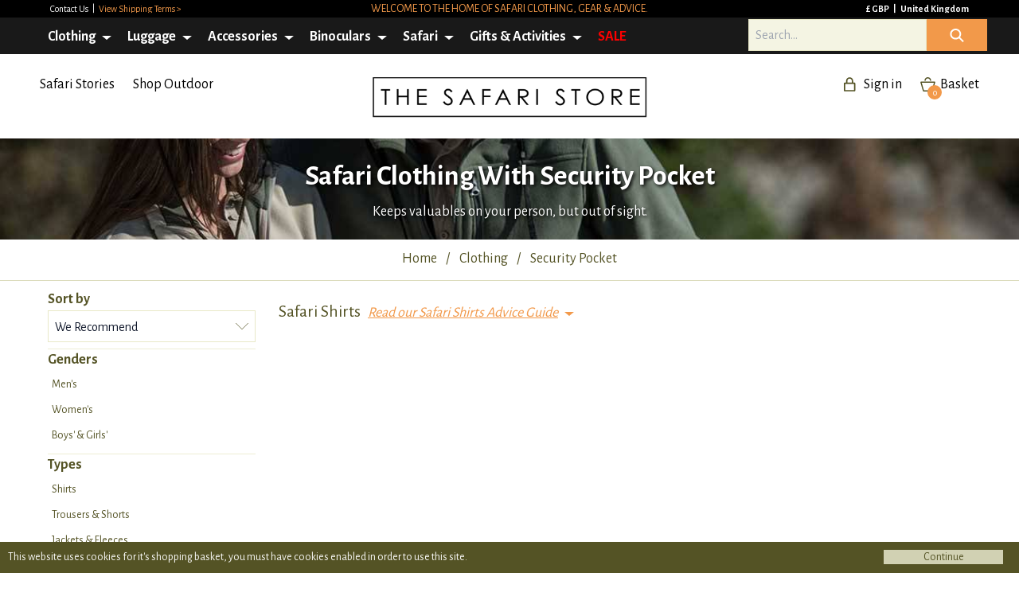

--- FILE ---
content_type: text/html; charset=UTF-8
request_url: https://www.thesafaristore.com/en/safari-clothing/security-pocket
body_size: 236362
content:
<!DOCTYPE html>
<html lang="en">
<head>
    <meta charset="utf-8">
    <meta http-equiv="X-UA-Compatible" content="IE=edge">
    <meta name="viewport" content="width=device-width, initial-scale=1.0">
    <title>Safari Clothing, Safari Shirts, Safari Pants | Safari Store</title>
            <meta name="robots" content="index, follow">
            <link rel="shortcut icon" href="/favicon.ico"/>
        <link rel="canonical" href="https://www.thesafaristore.com/en/safari-clothing/security-pocket" />
    <meta name="description" content="Shop essential women’s safari clothes, men’s safari clothes, & safari clothes for kids. Safari shirts, safari trousers, safari fleeces, safari hats & more"/>
    <meta name="Author" content="The Safari Store"/>
    <meta name="copyright" content="Copyright 2026 The Safari Store Ltd.">
    <meta name="Designer" content="Fantasmagorical">
    <meta name="Distribution" content="Global">
    <meta name="google" value="notranslate">
        <meta property="og:title" content="Safari Clothing, Safari Shirts, Safari Pants | Safari Store" />
    <meta property="og:description" content="Shop essential women’s safari clothes, men’s safari clothes, & safari clothes for kids. Safari shirts, safari trousers, safari fleeces, safari hats & more" />
    <meta property="og:url" content="https://www.thesafaristore.com/en/safari-clothing/security-pocket" />
    <meta property="og:image" content="" />
    <meta name="twitter:title" content="Safari Clothing, Safari Shirts, Safari Pants | Safari Store" />
    <meta name="twitter:description" content="Shop essential women’s safari clothes, men’s safari clothes, & safari clothes for kids. Safari shirts, safari trousers, safari fleeces, safari hats & more" />
    <meta name="twitter:image" content="" />
    <meta name="twitter:url" content="https://www.thesafaristore.com/en/safari-clothing/security-pocket" />    

    
            <link rel="stylesheet" href="/websource/prod/assets/app-Dv_GO8hA.css">
        <!-- Font Awesome -->
    <link rel="stylesheet" href="https://cdnjs.cloudflare.com/ajax/libs/font-awesome/6.4.0/css/all.min.css" integrity="sha512-iecdLmaskl7CVkqkXNQ/ZH/XLlvWZOJyj7Yy7tcenmpD1ypASozpmT/E0iPtmFIB46ZmdtAc9eNBvH0H/ZpiBw==" crossorigin="anonymous" referrerpolicy="no-referrer" />
            <!-- Global site tag (gtag.js) - Google Ads: 1052357178 -->
        <script async src="https://www.googletagmanager.com/gtag/js?id=AW-1052357178"></script>
        <script>
            window.dataLayer = window.dataLayer || [];
            function gtag(){dataLayer.push(arguments);}
            gtag('js', new Date());

            gtag('config', 'AW-1052357178');
        </script>
        <!-- Google tag (gtag.js) -->
        <script async src="https://www.googletagmanager.com/gtag/js?id=UA-3383698-21"></script>
        <script>
          window.dataLayer = window.dataLayer || [];
          function gtag(){dataLayer.push(arguments);}
          gtag('js', new Date());

          gtag('config', 'UA-3383698-21');
        </script>
    </head>
<body class="no-js min-h-screen bg-white text-slate-900">

    <div class="wrap flex flex-col min-h-screen">
                <header>

            <div class="top-nav">
	<div class="container">
		<div class="col_3_6_3">
			<div class="col1">
				<a href="/en/help/contact">
					Contact Us
				</a>
									 | 					
                    	                <a class="delivery" href="/en/help/delivery" title="View Shipping Terms >">View Shipping Terms ></a>
	            			</div>
			<div class="col2 center">
															                <a href="/en/clothing" title="Welcome to the home of safari clothing, gear & advice.">Welcome to the home of safari clothing, gear & advice.</a>
	                       	</div>
			<div class="col3 text-right">
				<a href="/en/client-settings" title="Change currency" class="change-currency">
					&pound; GBP				</a> | 
				<a href="/en/client-settings" title="Change delivery country">United Kingdom</a>
			</div>
		</div>
	</div>
</div>
<nav class="menu">
    <div class="container">
    	<a class="_logo" href="/en/" title="The Safari Store Homepage">The Safari Store</a>
    					        <ul class="menu-main">
    <li class="has-sub">
        <a href="/en/safari-clothing"
            title="Travel, Outdoor & Safari Clothes | Safari Store"
        >Clothing</a>

        <div class="menu-sub">
            <ul>
                <li>
                    <a href="/en/safari-clothing/insect-protection"
                        style="color:#FF0000;"
                        title="Anti-insect clothing for Men, Women, Kids"
                    ><u>Anti-insect</u></a>
                    </li>
                    <li>
                    <a href="/en/safari-clothing/mens/insect-protection"
                        title="Men's Anti-insect clothing"
                    >Men's</a>
                </li>
                <li>
                    <a href="/en/safari-clothing/womens/insect-protection"
                        title="Women's Anti-insect clothing"
                    >Women's</a>
                </li>
                <li>
                    <a href="/en/safari-clothing/boys-and-girls/insect-protection"
                        title="Kids' Anti-insect clothing"
                    >Boys' & Girls'</a>
                </li>
                <li>
                    <a
                        href="/en/safari-insect-repellent"
                        title="Insect repellent"
                    ><i>Shop Repellent</i></a>
                </li>
            </ul>
            
                            <ul>
                    <li>
                        <a href="/en/mens-safari-clothing/"
                            title=""
                        ><u>Men's</u></a>
                    </li>
                                                                        <li>
                                <a href="/en/mens-safari-shirts"
                                    title="Men's Safari Shirts"
                                >Shirts</a>
                            </li>
                                                    <li>
                                <a href="/en/mens-safari-trousers-and-shorts"
                                    title="Men's Safari Trousers & Shorts"
                                >Trousers & Shorts</a>
                            </li>
                                                    <li>
                                <a href="/en/mens-safari-jackets-and-fleeces"
                                    title="Men's Safari Jackets & Fleeces"
                                >Jackets & Fleeces</a>
                            </li>
                                                    <li>
                                <a href="/en/mens-safari-hats"
                                    title="Men's Safari Safari Hats"
                                >Safari Hats</a>
                            </li>
                                                    <li>
                                <a href="/en/mens-safari-beanies-and-scarves"
                                    title="Men's Safari Beanies & Scarves"
                                >Beanies & Scarves</a>
                            </li>
                                                    <li>
                                <a href="/en/mens-safari-shoes-and-boots"
                                    title="Men's Safari Shoes & Boots"
                                >Shoes & Boots</a>
                            </li>
                                                    <li>
                                <a href="/en/mens-safari-socks"
                                    title="Men's Safari Socks & Ankle Gaiters"
                                >Socks & Ankle Gaiters</a>
                            </li>
                                                    <li>
                                <a href="/en/mens-safari-belts"
                                    title="Men's Safari Belts"
                                >Belts</a>
                            </li>
                                                            </ul>
                            <ul>
                    <li>
                        <a href="/en/womens-safari-clothing/"
                            title=""
                        ><u>Women's</u></a>
                    </li>
                                                                        <li>
                                <a href="/en/womens-safari-shirts"
                                    title="Women's Safari Shirts"
                                >Shirts</a>
                            </li>
                                                    <li>
                                <a href="/en/womens-safari-trousers-and-shorts"
                                    title="Women's Safari Trousers & Shorts"
                                >Trousers & Shorts</a>
                            </li>
                                                    <li>
                                <a href="/en/womens-safari-jackets-and-fleeces"
                                    title="Women's Safari Jackets & Fleeces"
                                >Jackets & Fleeces</a>
                            </li>
                                                    <li>
                                <a href="/en/womens-safari-hats"
                                    title="Women's Safari Safari Hats"
                                >Safari Hats</a>
                            </li>
                                                    <li>
                                <a href="/en/womens-safari-beanies-and-scarves"
                                    title="Women's Safari Beanies & Scarves"
                                >Beanies & Scarves</a>
                            </li>
                                                    <li>
                                <a href="/en/womens-safari-dresses-and-skorts"
                                    title="Women's Safari Dresses & Skorts"
                                >Dresses & Skorts</a>
                            </li>
                                                    <li>
                                <a href="/en/womens-safari-shoes-and-boots"
                                    title="Women's Safari Shoes & Boots"
                                >Shoes & Boots</a>
                            </li>
                                                    <li>
                                <a href="/en/womens-safari-socks"
                                    title="Women's Safari Socks & Ankle Gaiters"
                                >Socks & Ankle Gaiters</a>
                            </li>
                                                    <li>
                                <a href="/en/womens-safari-belts"
                                    title="Women's Safari Belts"
                                >Belts</a>
                            </li>
                                                            </ul>
                            <ul>
                    <li>
                        <a href="/en/boys-and-girls-safari-clothing/"
                            title=""
                        ><u>Boys' &amp; Girls'</u></a>
                    </li>
                                                                        <li>
                                <a href="/en/boys-and-girls-safari-shirts"
                                    title="Boys' &amp; Girls' Safari Shirts"
                                >Shirts</a>
                            </li>
                                                    <li>
                                <a href="/en/boys-and-girls-safari-trousers-and-shorts"
                                    title="Boys' &amp; Girls' Safari Trousers & Shorts"
                                >Trousers & Shorts</a>
                            </li>
                                                    <li>
                                <a href="/en/boys-and-girls-safari-jackets-and-fleeces"
                                    title="Boys' &amp; Girls' Safari Jackets & Fleeces"
                                >Jackets & Fleeces</a>
                            </li>
                                                    <li>
                                <a href="/en/boys-and-girls-safari-hats"
                                    title="Boys' &amp; Girls' Safari Safari Hats"
                                >Safari Hats</a>
                            </li>
                                                    <li>
                                <a href="/en/boys-and-girls-safari-beanies-and-scarves"
                                    title="Boys' &amp; Girls' Safari Beanies & Scarves"
                                >Beanies & Scarves</a>
                            </li>
                                                    <li>
                                <a href="/en/boys-and-girls-safari-socks"
                                    title="Boys' &amp; Girls' Safari Socks & Ankle Gaiters"
                                >Socks & Ankle Gaiters</a>
                            </li>
                                                            </ul>
            
                            <ul>
                    <li>
                        <a href="/en/safari-clothing"
                            title="Outdoor Safari Clothing Technologies"
                        ><u>Technologies</u></a>
                    </li>

                                            <li>    
                            <a href="/en/safari-clothing/insect-protection"
                                title="Insect Protection Safari & Outdoor Clothing"
                            >Insect Protection</a>
                        </li>
                                            <li>    
                            <a href="/en/safari-clothing/sun-protection"
                                title="Sun Protection Safari & Outdoor Clothing"
                            >Sun Protection</a>
                        </li>
                                            <li>    
                            <a href="/en/safari-clothing/anti-bacterial"
                                title="Anti-bacterial Safari & Outdoor Clothing"
                            >Anti-bacterial</a>
                        </li>
                                            <li>    
                            <a href="/en/safari-clothing/wicking-andamp-quickdry"
                                title="Wicking &amp; QuickDry Safari & Outdoor Clothing"
                            >Wicking &amp; QuickDry</a>
                        </li>
                                            <li>    
                            <a href="/en/safari-clothing/ripstop"
                                title="Ripstop Safari & Outdoor Clothing"
                            >Ripstop</a>
                        </li>
                                            <li>    
                            <a href="/en/safari-clothing/blister-protection"
                                title="Blister Protection Safari & Outdoor Clothing"
                            >Blister Protection</a>
                        </li>
                                            <li>    
                            <a href="/en/safari-clothing/protect-yourself"
                                title="Protect Yourself Safari & Outdoor Clothing"
                            >Protect Yourself</a>
                        </li>
                                    </ul>
                        
                            <ul>
                    <li>
                        <a href="/en/safari-clothing"
                            title="Safari & Outdoor Clothing Brands"
                        ><u>Brands</u></a>
                    </li>

                                                                        <li>
                                <a href="/en/safari-clothing/rufiji"
                                   title="Rufiji&trade; Safari Clothing"
                                >Rufiji&trade;</a>
                            </li>
                                                    <li>
                                <a href="/en/safari-clothing/maraandmeru"
                                   title="Mara&Meru&trade; Safari Clothing"
                                >Mara&Meru&trade;</a>
                            </li>
                                                    <li>
                                <a href="/en/safari-clothing/thusk"
                                   title="Thusk&trade; Safari Clothing"
                                >Thusk&trade;</a>
                            </li>
                                                            </ul>
                        <ul>
                <li>
                    <a href="/en/safari-clothing"
                        title="Safari Clothing"
                    ><u>Safari Clothing</u></a>
                </li>
                <li>
                    <a href="/en/safari-stories/safari-clothing-packing-advice"
                        title="Safari Clothing Advice"
                    >Safari Clothing Advice</a>
                </li>
                <li>
                    <a href="/en/safari-shirts"
                        title="Safari Shirts"
                    >Safari Shirts</a>
                </li>
                <li>
                    <a href="/en/safari-trousers-and-shorts"
                        title="Safari Trousers & Safari Shorts"
                    >Safari Trousers & Safari Shorts</a>
                </li>
                <li>
                    <a href="/en/womens-safari-dresses-and-skorts"
                        title="Safari Dresses & Safari Skorts"
                    >Safari Dresses & Safari Skorts</a>
                </li>
                <li>
                    <a href="/en/safari-jackets-and-fleeces"
                        title="Safari Jackets & Safari Fleeces"
                    >Safari Jackets & Fleeces</a>
                </li>
                <li>
                    <a href="/en/safari-hats"
                        title="Safari Hats"
                    >Safari Hats</a>
                </li>
                <li>
                    <a href="/en/safari-beanies-and-scarves"
                        title="Safari Beanies & Scarves"
                    >Safari Beanies & Scarves</a>
                </li>
                <li>
                    <a href="/en/safari-shoes-and-boots"
                        title="Safari Shoes & Safari Boots"
                    >Safari Shoes & Safari Boots</a>
                </li>
                <li>
                    <a href="/en/safari-socks"
                        title="Safari Socks & Ankle Gaiters"
                    >Safari Socks & Gaiters</a>
                </li>
            </ul>
        </div>
    </li>
    <li class="has-sub">
        <a 
            href="/en/safari-luggage"
            title="Travel, Outdoor & Safari Luggage | Safari Store"
        >Luggage</a>
        <div class="menu-sub">

                            <ul>
                    <li><a 
                            href="/en/safari-luggage"
                            title="Safari Luggage"
                        >    <u>Luggage by Type</u></a>
                    </li>
                    
                    <li>    <a 
                                href="/en/safari-holdall-duffel"
                                title="Holdalls & Duffle Bags Safari Luggage"
                            >Holdalls & Duffle Bags</a></li>
                    <li>    <a 
                                href="/en/safari-weekender"
                                title="Weekenders & Carry-ons Safari Luggage"
                            >Weekenders & Carry-ons</a></li>
                    <li>    <a 
                                href="/en/safari-satchels-backpacks-small-bags"
                                title="Backpacks, Satchels & Small Bags Safari Luggage"
                            >Backpacks, Satchels & Small Bags</a></li>
                    <li>    <a 
                                href="/en/safari-toiletry-bags"
                                title="Toiletry Bags for Travel Safari Luggage"
                            >Toiletry Bags for Travel</a></li>
                    <li>    <a 
                                href="/en/safari-tote-champagne-coolers"
                                title="Totes & Champagne Coolers Safari Luggage"
                            >Totes & Champagne Coolers</a></li>
                    <li>    <a 
                                href="/en/safari-business-bags"
                                title="Business bags Safari Luggage"
                            >Business bags</a></li>
                    <li>    <a 
                                href="/en/safari-pannier-bags"
                                title="Pannier Bags Safari Luggage"
                            >Pannier Bags</a></li>
                    <li>    <a 
                                href="/en/safari-pet-feeders"
                                title="Pet Feeders Safari Luggage"
                            >Pet Feeders</a></li>
                    <li>    <a 
                                href="/en/safari-wallets"
                                title="Wallets Safari Luggage"
                            >Wallets</a></li>
                                    </ul>
            
        
        <ul>
                  <li>
                    <a
                        href="/en/safari-locks-scales"
                        title="Luggage Accessories"
                    ><u>Luggage Accessories</u></a>
                    </li>
                    <li>
                    <a
                        href="/en/safari-luggage-trolley"
                        title="Luggage Trolleys"
                    >Luggage Trolleys</a>
                </li>
                <li>
                    <a
                        href="/en/safari-locks-scales"
                        title="Locks & Scales"
                    >Locks & Scales</a>
                </li>
            </ul>
            
                            <ul>
                    <li><a 
                            href="/en/safari-luggage"
                            title="Safari Luggage Brands"
                        >    <u>Brands</a></u>
                    </li>

                    <li>    <a 
                                href="/en/safari-luggage/rufiji"
                                title="Rufiji&trade; Safari Luggage"
                            >Rufiji&trade;</a></li>
                    <li>    <a 
                                href="/en/safari-luggage/maraandmeru"
                                title="Mara&Meru&trade; Safari Luggage"
                            >Mara&Meru&trade;</a></li>
                    <li>    <a 
                                href="/en/safari-luggage/sandstorm"
                                title="Sandstorm Safari Luggage"
                            >Sandstorm</a></li>
                    <li>    <a 
                                href="/en/safari-luggage/the-safari-store-brand"
                                title="The Safari Store Safari Luggage"
                            >The Safari Store</a></li>
                                    </ul>
                        <ul>
                <li>
                    <a 
                        href="/en/safari-stories#expert-packing-advice"
                        title="Expert Safari advice"
                    ><u>Expert Advice</u></a>
                </li>
                
                <li>
                    <a 
                        href="/en/safari-stories/safari-luggage-advice"
                        title="Expert advice on luggage to pack for your Safari"
                    >Safari luggage advice</a>
                </li>
                <li>
                    <a 
                        href="/en/safari-packing-list"
                        title="Get your free Safari packing list"
                    >Get your free packing list</a>
                </li>
                <li>
                    <a 
                        href="/en/safari-stories/how-to-order"
                        title="How to place an order"
                    >How to place an order</a>
                </li>
            </ul>
        </div>
    </li>
    <li class="has-sub">
        <a href="/en/safari-accessories"
            title="Travel, Outdoor & Safari Accessories | Safari Store"
        >Accessories</a>
        <div class="menu-sub">
            <ul>
                <li>
                    <a href="/en/safari-essentials"
                        title="Essential Accessories"
                    ><u>Essential Accessories</u></a>
                </li>
                <li>
                    <a href="/en/safari-binoculars"
                        title="Binoculars for Safari & Outdoors"
                    >Binoculars</a>
                </li>
                <li>
                    <a href="/en/safari-insect-repellent"
                        title="Safari Insect Repellent"
                    >Insect Repellent</a>
                </li>
                <li>
                    <a href="/en/safari-sunscreen"
                        title="Safari Sunscreen"
                    >Sunscreen</a>
                </li>
                <li>
                    <a href="/en/safari-torches"
                        title="Safari Torches"
                    >Torches</a>
                </li>
            </ul>
            <ul>
                <li>
                    <a 
                        href="/en/travel-essentials"
                        title="Safari Travel Essentials"
                    ><u>Travel Essentials</u></a>
                </li>
                <li>
                    <a 
                        href="/en/safari-sunglasses"
                        title="Safari Sunglasses"
                    >Sunglasses</a>
                </li>
                <li>
                    <a 
                        href="/en/safari-locks-scales"
                        title="Safari Locks & Scales"
                    >Locks & Scales</a>
                </li>
                <li>
                    <a 
                        href="/en/safari-luggage-trolley"
                        title="Safari Luggage Trolleys"
                    >Luggage Trolleys</a>
                </li>
                <li>
                    <a 
                        href="/en/safari-travel-adaptors"
                        title="Travel Adaptors"
                    >Travel Adaptors</a>
                </li>
                <li>
                    
                    <a 
                        href="/en/safari-accessories/safe-drinking-water"
                        title="Safe drinking water"
                    >Safe drinking water</a>
                </li>
                <li>

                    <a 
                        href="/en/safari-multi-tools"
                        title="Safari Multi-tools"
                    >Multi-tools</a>
                </li>
                <li>
                    <a 
                        href="/en/safari-watches"
                        title="Safari Watches"
                    >Watches</a>
                </li>
                <li>
                    <a 
                        href="/en/safari-books-maps"
                        title="Safari Bookes & Maps"
                    >Books & Maps</a>
                </li>
            </ul>
             <ul>
                <li>
                    <a
                        href="/en/safari-accessories"
                        title="Safari accessory brands"
                    ><u>Brands</u></a>
                    </li>
                    <li>
                    <a
                        href="/en/safari-accessories/insect-repellent/bushman-repellent"
                        title="Bushman Insect Repellent"
                    >Bushman Insect Repellent</a>
                </li>
                <li>
                    <a
                        href="/en/safari-accessories/torches/led-lenser"
                        title="LED Lenser Torches"
                    >LED Lenser</a>
                </li>
                <li>
                    <a
                        href="/en/safari-accessories/sunglasses/serengeti"
                        title="Serengeti Eyewear"
                    >Serengeti</a>
                </li>
                <li>
                    <a
                        href="/en/safari-accessories/sunglasses/bolle"
                        title="Bolle Sunglasses"
                    >Bolle</a>
                </li>
                <li>
                    <a
                        href="/en/safari-accessories/watches/suunto"
                        title="Suunto Watches"
                    >Suunto</a>
                </li>
                <li>
                    <a
                        href="/en/safari-accessories/books-maps/reise"
                        title="Reise Maps"
                    >Reise Maps</a>
                </li>
                <li>
                    <a
                        href="/en/safari-accessories/books-maps/books"
                        title="Bradt Country Guides"
                    >Bradt Guides</a>
                </li>
            </ul>
            <ul>
                <li>
                    <a 
                        href="/en/safari-stories#expert-packing-advice"
                        title="Expert Safari advice"
                    ><u>Expert Advice</u></a>
                </li>
                
                <li>
                    <a 
                        href="/en/safari-stories/essential-safari-accessories-advice"
                        title="Expert advice on the essential accessories to pack for your Safari"
                    >Safari accessories advice</a>
                </li>
                <li>
                    <a 
                        href="/en/safari-packing-list"
                        title="Get your free Safari packing list"
                    >Get your free packing list</a>
                </li>
                <li>
                    <a 
                        href="/en/safari-stories/how-to-order"
                        title="How to place an order"
                    >How to place an order</a>
                </li>
            </ul>
            
        </div>
    </li>
<li class="has-sub">
        <a 
            href="/en/safari-binoculars"
            title="Travel, Birding, & Safari Binoculars | Safari Store"
        >Binoculars</a>
        <div class="menu-sub">
            
                            <ul>
                    <li><a 
                            href="/en/safari-binoculars"
                            title="Types of Binoculars and Photographic equipment for Safari"
                        >    <u>Optics by Type</a></u>
                    </li>

                        <li>        <a 
                                    href="/en/safari-binoculars"
                                    title="Binoculars Safari Binoculars"
                                >            Binoculars        </a>    </li>    <li>        <a 
                                    href="/en/safari-binocular-straps"
                                    title="Straps & Mounts Safari Binoculars"
                                >            Straps & Mounts        </a>    </li>    <li>        <a 
                                    href="/en/safari-binocular-photography"
                                    title="Binocular Photography Safari Binoculars"
                                >            Binocular Photography        </a>    </li>                                    </ul>
                        <ul>
                <li>
                    <a 
                        href="/en/safari-binocular-rental"
                        title="Rent Safari Binoculars"
                    ><u>Binocular Rental</u></a>
                </li>
            </ul>
                            <ul>
                    <li><a 
                            href="/en/safari-binoculars"
                            title="Safari Binocular Brands"
                        >    <u>Brands</u></a>
                    </li>
                    
                        <li>        <a 
                                    href="/en/safari-binoculars/vortex"
                                    title="Vortex Safari Binoculars"
                                >            Vortex        </a>    </li>    <li>        <a 
                                    href="/en/safari-binoculars/swarovski"
                                    title="Swarovski Safari Binoculars"
                                >            Swarovski        </a>    </li>                                    </ul>
                        <ul>
                <li>
                    <a 
                        href="/en/safari-stories#expert-packing-advice"
                        title="Expert Safari advice"
                    ><u>Expert Advice</u></a>
                </li>
                
                <li>
                    <a 
                        href="/en/safari-stories/safari-binoculars-advice"
                        title="Expert advice on which binoculars to pack for your Safari"
                    >Safari binocular advice</a>
                </li>
                <li>
                    <a 
                        href="/en/safari-packing-list"
                        title="Get your free Safari packing list"
                    >Get your free packing list</a>
                </li>
                <li>
                    <a 
                        href="/en/safari-stories/how-to-order"
                        title="How to place an order on The Safari Store"
                    >How to place an order</a>
                </li>
            </ul>
        </div>
    </li>
    
    <li class="has-sub">
        <a 
            href="/en/safari-packing-list"
            title="Essential Safari Products, Safari Advice, Packing Lists"
        >Safari</a>

        <div class="menu-sub">
            <ul>
                <li>
                    <a
                        href="/en/safari-clothing"
                        title="Links to safari essential clothing & more"
                    ><u>Essential Safari Products</u></a>
                </li>
                <li>
                    <a
                        href="/en/safari-shirts"
                        title="Essential Safari Shirts"
                    >Safari Shirts</a>
                </li>
                <li>
                    <a
                        href="/en/safari-trousers-and-shorts"
                        title="Essential Safari Trousers & Safari Shorts"
                    >Safari Trousers & Safari Shorts</a>
                </li>
                <li>
                    <a
                        href="/en/safari-jackets-and-fleeces"
                        title="Essential Safari Jackets & Safari Fleeces"
                    >Safari Jackets & Fleeces</a>
                </li>
                <li>
                    <a
                        href="/en/safari-hats"
                        title="Essential Safari Hats"
                    >Safari Hats</a>
                </li>
                <li>
                    <a
                        href="/en/safari-socks"
                        title="Essential Safari Socks & Ankle Gaiters"
                    >Safari Socks & Gaiters</a>
                </li>
                <li>
                    <a
                        href="/en/safari-insect-repellent"
                        title="Essential Safari Repellent"
                    >Safari Insect Repellent</a>
                </li>
                <li>
                    <a
                        href="/en/safari-luggage"
                        title="Essential Safari Luggage"
                    >Safari Luggage</a>
                </li>
                <li>
                    <a
                        href="/en/safari-binoculars"
                        title="Essential Safari Binoculars"
                    >Safari Binoculars</a>
                </li>
            </ul>

            <ul>
                <li>
                    <a 
                        href="/en/safari-packing-list"
                        title="Safari Packing Lists"
                    ><u>Safari Packing Lists</u></a>
                </li>
                <li>
                    <a
                        href="/en/safari-stories/safari-packing-lists-home"
                        title="About our safari packing lists"
                    ><i>About our Safari Packing Lists</i></a>
                </li>
                <li>
                    <a
                        href="/en/safari-packing-list/safari-packing-list-your-tailormade-safari-packing-list-of-safari-essentials/1/1/1/9"
                        title="Comprehensive Safari Packing List - For All Safaris"
                    >Recommended Safari Packing List</a>
                </li>
                <li>
                    <a 
                        href="/en/safari-packing-list/in-a-hurry-pack-these-safari-essentials/1/1/1/9"
                        title="In a Hurry? Pack These Safari Essentials"
                    >Safari Essentials Packing List</a>
                </li>
                <li>
                    <a 
                        href="/en/safari-packing-list/4x2-self-drive-safari-packing-list-not-camping/1/1/1/9"
                        title="4x2 Self-Drive Safari Packing List - Not Camping"
                    >Self-Drive Safari Packing List</a>
                </li>
            </ul>
            <ul>
                <li>
                    <a
                        href="/en/safari-stories#expert-safari-packing-advice"
                        title="Safari packing advice"
                    ><u>Safari Packing Advice</u></a>
                </li>
                <li>
                    <a
                        href="/en/safari-stories/safari-clothing-packing-advice"
                        title="Safari clothing advice"
                    >Safari Clothing Advice</a>
                </li>
                <li>
                    <a 
                        href="/en/safari-stories/safari-luggage-advice"
                        title="Expert advice on luggage to pack for your Safari"
                    >Safari Luggage Advice</a>
                </li>
                <li>
                    <a 
                        href="/en/safari-stories/essential-safari-accessories-advice"
                        title="Expert advice on the essential accessories to pack for your Safari"
                    >Safari Accessories Advice</a>
                </li>
                <li>
                    <a 
                        href="/en/safari-stories/safari-binoculars-advice"
                        title="Expert advice on selecting binoculars for your Safari"
                    >Safari Binoculars Advice</a>
                    </li>
            </ul>
            <ul>
                <li>
                    <a
                        href="/en/safari-stories/safari-clothing-packing-advice"
                        title="Safari clothing advice by type"
                    ><u>Safari Clothing Advice</u></a>
                </li>
                <li>
                    <a
                        href="/en/safari-shirts?pa=true#results"
                        title="Safari shirts advice"
                    >Safari Shirts Advice</a>
                </li>
                <li>
                    <a
                        href="/en/safari-trousers-and-shorts?pa=true#results"
                        title="Safari Trousers & Shorts Advice"
                    >Safari Trousers & Shorts Advice</a>
                </li>
                <li>
                    <a
                        href="/en/womens-safari-dresses-and-skorts?pa=true#results"
                        title="Safari Dresses & Skorts Advice"
                    >Safari Dresses & Skorts Advice</a>
                </li>
                <li>
                    <a
                        href="/en/safari-jackets-and-fleeces?pa=true#results"
                        title="Safari Jackets & Fleeces Advice"
                    >Safari Jackets & Fleeces Advice</a>
                </li>
                <li>
                    <a
                        href="/en/safari-hats?pa=true#results"
                        title="Safari hats advice"
                    >Safari Hats Advice</a>
                </li>
                <li>
                    <a
                        href="/en/safari-beanies-and-scarves?pa=true#results"
                        title="Safari Beanies & Scarves Advice"
                    >Safari Beanies & Scarves Advice</a>
                </li>
                <li>
                    <a
                        href="/en/safari-shoes-and-boots?pa=true#results"
                        title="Safari Shoes & Boots Advice"
                    >Safari Shoes & Boots Advice</a>
                </li>
                <li>
                    <a
                        href="/en/safari-socks?pa=true#results"
                        title="Safari Socks & Ankle Gaiters"
                    >Safari Socks & Gaiters Advice</a>
                </li>
            </ul>
            <ul>
                <li>
                    <a
                        href="/en/safari-stories#expert-safari-packing-advice"
                        title="Your Safari Clothing & Gear Queries Answered"
                    ><u>Safari Clothing & Gear Guide</u></a>
                </li>
                <li>
                    <a
                        href="/en/stories/infographic-what-to-wear-on-safari"
                        title="Infographic Showing What to Wear on Safari"
                    >Visual Guide: What to Wear on Safari</a>
                </li>
                <li>
                    <a
                        href="/en/stories/what-to-wear-on-safari-colour"
                        title="What Colours to Wear on Safari"
                    >Quick Guide: What Colours to Wear on Safari</a>
                </li>
                <li>
                    <a
                        href="/en/stories/what-to-wear-during-the-evening-on-safari"
                        title="What to Wear During the Evening on Safari"
                    >What to Wear During the Evening on Safari</a>
                </li>
                <li>
                    <a
                        href="/en/stories/what-not-to-pack-for-safari"
                        title="5 Things NOT to Pack for Your Safari & 5 Essentials to Pack"
                    >5 things NOT to Pack For Your Safari</a>
                </li>
                <li>
                    <a 
                        href="/en/safari-stories/how-to-get-the-best-insect-defence-on-safari"
                        title="How to get the best insect defence on safari
                        "
                    >How to get the best insect defence on safari</a>
                </li>
                <li>
                    <a 
                        href="/en/safari-stories/how-to-keep-cool-and-protected-from-the-sun-on-safari"
                        title="How to keep cool & protected from the sun on safari"
                    >How to keep cool & protected from the sun on safari</a>
                </li>
                <li>
                    <a 
                        href="/en/safari-stories/safari-shoes-guide"
                        title="Safari Shoes: Quick Guide to Safari Footwear"
                    >Quick Guide: Safari Footwear</a>
                </li>
                <li>
                    <a 
                        href="/en/safari-stories/do-i-need-binoculars-on-safari"
                        title="Do I need binoculars on safari?"
                    >Do I need binoculars on safari?</a>
                </li>
                <li>
                    <a 
                        href="/en/safari-stories#expert-safari-packing-advice"
                        title="View all Safari Advice Articles"
                    ><i>Go to all Safari Advice Articles</i></a>
                </li>
            </ul>
        </div>
    </li>
    
    <li class="has-sub">
        <a 
            href="/en/safari-stories"
            title="Safari Stories & Farmers Clothing, Luggage, Gear"
        >Gifts &amp; Activities</a>

        <div class="menu-sub">
            <ul>
                <li>
                    <a
                        href="/en/safari-stories"
                        title="Expedition & Safari Inspired Stories"
                    ><u>Stories</u></a>
                </li>
                <li>
                    <a
                        href="/en/safari-stories#safari-stories"
                        title="All Safari Stories"
                    >Browse All Safari Stories</a>
                </li>
                <li>
                    <a
                        href="/en/safari-stories#expeditions"
                        title="Expedition-Tested Stories"
                    >Expedition-Tested Stories</a>
                </li>
                <li>
                    <a
                        href="/en/safari-stories#shop-womens-stories"
                        title="Womens Stories"
                    >Womens Stories</a>
                </li>
                <li>
                    <a
                        href="/en/safari-stories#destinations"
                        title="Destination Stories"
                    >Destination Stories</a>
                </li>
                <li>
                    <a
                        href="/en/safari-stories#beyond-safari"
                        title="Beyond Safari Stories"
                    >Beyond Safari Stories</a>
                </li>
            </ul>

            <ul>
                <li>
                    <a 
                        href="/en/safari-stories#farmers"
                        title="The Safari Store: For Farmers"
                    ><u>For Farmers</u></a>
                </li>
                <li>
                    <a
                        href="/en/safari-stories/safari-clothes-for-farmers"
                        title="The Best Clothes for Farmers"
                    >The Best Clothes for Farmers</a>
                </li>
                <li>
                    <a
                        href="/en/safari-stories/mens-farm-clothing"
                        title="The Best Mens Farm Clothing"
                    >Mens Farm Clothing</a>
                </li>
                <li>
                    <a
                        href="/en/safari-stories/womens-farm-clothes"
                        title="The Best Womens Farm Clothes"
                    >Womens Farm Clothing</a>
                </li>
                <li>
                    <a
                        href="/en/safari-stories/kids-farm-clothing"
                        title="The Kids Farm Clothing"
                    >Kids Farm Clothing</a>
                </li>
                <li>
                    <a
                        href="/en/safari-stories/shirts-for-farmers"
                        title="The Best Shirts for Farmers"
                    >The Best Shirts for Farmers</a>
                </li>
                <li>
                    <a
                        href="/en/safari-stories/farm-trousers"
                        title="The Best Farm Trousers and Shorts"
                    >The Best Farm Trousers and Shorts</a>
                </li>
                <li>
                    <a
                        href="/en/safari-stories/binoculars-for-farmers"
                        title="The Best Binoculars for Farmers"
                    >The Best Binoculars for Farmers</a>
                </li>
                <li>
                    <a
                        href="/en/safari-stories/bags-for-farmers"
                        title="The Best Bags for Farmers"
                    >The Best Bags for Farmers</a>
                </li>
                <li>
                    <a
                        href="/en/safari-stories/farm-boots-farm-shoes"
                        title="Farm Boots and Farm Shoes: Invest in the Best"
                    >The Best Farm Boots and Farm Shoes</a>
                </li>
                <li>
                    <a
                        href="/en/safari-stories/-boot-socks-for-farmers"
                        title="The Best Boot Socks for Farmers"
                    >The Best Boot Socks for Farmers</a>
                </li>
                <li>
                    <a
                        href="/en/safari-stories/farmers-insect-protection"
                        title="Top Five Insect Protection Tips for Farmers"
                    >Top Five Insect Protection Tips for Farmers</a>
                </li>
                <li>
                    <a 
                        href="/en/safari-stories/farm-sun-safety"
                        title="Top Five Sun Safety Tips for Farmers"
                    >Top Five Sun Safety Tips for Farmers</a>
                </li>
                <li>
                    <a 
                        href="/en/safari-stories/hats-for-farmers"
                        title="The Best Hats for Farmers"
                    >The Best Hats for Farmers</a>
                </li>
                <li>
                    <a 
                        href="/en/safari-stories/farmer-jackets"
                        title="The Best Farmer Jackets, Fleeces, and Knitwear"
                    >The Best Farmer Jackets, Fleeces, and Knitwear</a>
                </li>
            </ul>
            <ul>
                <li>
                    <a 
                        href="/en/safari-accessories"
                        title="Outdoor, Travel & Other Safari Accessories"
                    ><u>Lifestyle, Outdoor & Travel</u></a>
                </li>
                <li>
                    <a 
                        href="/en/safari-outdoor-and-travel-clothing"
                        title="Outdoor & Travel Safari Clothing in non-safari colours. Shop our range of safari clothing for the rest of our travel & outdoor range"
                    >Outdoor & Travel Clothing: other colours</a>
                </li>
                <li>
                    <a 
                        href="/en/safari-kikoys"
                        title="Kenyan-made Kikoys & Beachwear for holidays, everyday, and for your home"
                    >Kikoys & Beachwear made in Africa</a>
                </li>
                <li>
                    <a 
                        href="/en/safari-jewellery"
                        title="Jewellery made in Africa"
                    >Jewellery made in Africa</a>
                </li>
                <li>
                    <a 
                        href="/en/safari-pet-feeders"
                        title="Range of safari-styled dog and pet feeders"
                    >Dogs & Pets</a>
                </li>
            </ul>
            <ul>
                <li>
                    <a 
                        href="/en/safari-accessories"
                        title="Gifts & Gift Ideas"
                    ><u>Gifts</u></a>
                </li>
                <li>
                    <a 
                        href="/en/safari-accessories/gift-vouchers"
                        title="Gift Cards & E-gift Cards"
                    >Gift Vouchers & E-gift Cards</a>
                </li>
                <li>
                    <a
                        href="/en/safari-youbuy-wegive-africa"
                        title="Gifts which give back"
                    >Gifts which give back</a>
                </li>
                <li>
                    <a 
                        href="/en/safari-jewellery"
                        title="Safari Jewellery"
                    >Jewellery</a>
                </li>
                <li>
                    <a 
                        href="/en/safari-gifts-under-50"
                        title="Safari Gifts for under £50"
                    >Gifts under £50</a>
                </li>
                <li>
                    <a 
                        href="/en/safari-gifts-under-100"
                        title="Safari Gifts for under £100"
                    >Gifts under £100</a>
                </li>
                <li>
                    <a 
                        href="/en/safari-gifts-for-him"
                        title="Safari Gift ideas for him"
                    >Gift ideas for him</a>
                </li>
                <li>
                    <a 
                        href="/en/safari-gifts-for-her"
                        title="Safari Gift ideas for her"
                    >Gift ideas for her</a>
                </li>
                <li>
                    <a 
                        href="/en/safari-pet-feeders"
                        title="Range of safari-styled dog and pet feeders"
                    >Gifts for Dogs & Pets</a>
                </li>
            </ul>
        </div>
    </li>
    
    <li>
        <a 
            href="/en/sale"
            style="color:#FF0000;"
            title="Safari Clothing, Luggage, & Gear Sale | Safari Store"
        >SALE</a>
    </li>
</ul>
			<div class="menu-right">
									<div class="menu-sign-in _item">
						<a title="Sign in" class="_sign-in" href="/en/account/login">Sign in</a>
					</div>
								<div class="menu-basket _item">
					<a 
						title="Basket" 
						href="/en/basket" 
						class=""
					>
						Basket						<span id="nav-basket-item-count" class="menu-basket-amount">0</span>
					</a>
				</div>
				<div class="menu-search _item">
					<a title="Search" data-search="searchBtn" href="#">Search</a>
					<div class="_drop-down _input-send-btn" itemscope itemtype="http://schema.org/WebSite">
	  					<meta itemprop="url" content="https://www.thesafaristore.com/en/search"/>
						<form action="/en/search" id="HeaderSearchForm" class="form" itemprop="potentialAction" itemscope itemtype="http://schema.org/SearchAction" method="get" accept-charset="utf-8">							<meta itemprop="target" content="https://www.thesafaristore.com/en/search?q={q}"/>
		    				<input class="_light js-search-lookup" autocomplete="off" itemprop="query-input" type="text" placeholder="Search..." name="q">
		    				<button type="submit">Icon</button>
						</form>					</div>
				</div>
				<div class="menu-hamburger _item">
					<a href="#">Mobile Menu</a>
				</div>
			</div>
		    </div>
</nav>            
	
<div class="top-banner">
    <div class="container">
                  <div class="top-banner-links">
                                <a title="Safari Stories" href="/en/safari-stories">Safari Stories</a>
                  <a href="/en/safari-accessories/outdoor-travel" title="Shop Safari &amp; Outdoor Travel">Shop Outdoor</a>
                        </div>
        
        <div class="top-banner-personal">
                            <a title="Sign into your Safari Store account" class="_sign-in" href="/en/account/login">Sign in</a>
                        <a title="Basket" class="_basket" href="/en/basket">Basket                <span id="basket-item-count" class="_amount">0</span>
            </a>
        </div>

          <a class="top-banner-logo"
             href="/en/"
             title="The Safari Store Homepage - Expedition Tested for Life's Adventures"
          >
              <noscript>
                  <img src="/img/assets/the_safari_store_logo_new_ds.png" alt="The Safari Store logo">
              </noscript>
              <img src="/img/assets/the-safari-store-logo.png"
                  alt="The Safari Store Logo - Expedition Tested for Life's Adventures"
                  itemprop="image"
              />
          </a>
    </div>
</div>

                                            <div class="top-banner-content" style="background-image: url(https://d1azn61i9hwokk.cloudfront.net/super_sections/big/thesafaristore-safari-clothing-warm-layer-001.jpg)">
        
                        <div class="container">
                                        <h1 class="title">Safari Clothing With Security Pocket</h1>
                      <p>Keeps valuables on your person, but out of sight.</p>
                                </div>
                  </div>
    
        </header>
        

                        <div class="breadcrumb">
        <ol itemscope itemtype="http://schema.org/BreadcrumbList">
          	              	              	
              	        		<li 
                    itemprop="itemListElement" 
                    itemscope 
                    itemtype="http://schema.org/ListItem"
                    class="_first"                >
                    <a 
                        href="/en/"  
                        itemtype="http://schema.org/Thing" 
                        itemprop="item"
                        title="Home"
                    >
                        <span itemprop="name">Home</span>
                    </a>
            		<meta itemprop="position" content="1" />
        		</li>
                    		<li class="_ellipsis" aria-hidden="true">
        		    <span>...</span>
        		</li>
        	        	                          	              	
              	        		<li 
                    itemprop="itemListElement" 
                    itemscope 
                    itemtype="http://schema.org/ListItem"
                    class="_middle"                >
                    <a 
                        href="/en/safari-clothing"  
                        itemtype="http://schema.org/Thing" 
                        itemprop="item"
                        title="Clothing"
                    >
                        <span itemprop="name">Clothing</span>
                    </a>
            		<meta itemprop="position" content="2" />
        		</li>
                    	                          	              	
              	        		<li 
                    itemprop="itemListElement" 
                    itemscope 
                    itemtype="http://schema.org/ListItem"
                    class="_last"                >
                    <a 
                        href="/en/safari-clothing/security-pocket"  
                        itemtype="http://schema.org/Thing" 
                        itemprop="item"
                        title="Security Pocket"
                    >
                        <span itemprop="name">Security Pocket</span>
                    </a>
            		<meta itemprop="position" content="3" />
        		</li>
                    	                    </ol>
    </div>
                
                    <!-- Google tag (gtag.js) -->
            <script async src="https://www.googletagmanager.com/gtag/js?id=G-F3RC6TVVEC"></script>
            <script>
              window.dataLayer = window.dataLayer || [];
              function gtag(){dataLayer.push(arguments);}
              gtag('js', new Date());

              gtag('config', 'G-F3RC6TVVEC');
            </script>
                        <main class="flex-1">
                <section class="col_3_9">
        <div class="container">
            <div class="left no-js-hide">
                <a class="submit _wide _no_margin toggle-filters" href="#show-filters">
                    Show product filters +
                </a>
                <div class="filter">
                    <h4>Sort by</h4>
                    <form class="form" action="/safari-clothing/security-pocket#results" method="GET" id="filter-form">
                        <select name="sort" class="submit-form">
                                                            <option value="we-recommend" selected="selected">We Recommend</option>
                                                            <option value="high-low" >Price (High to Low)</option>
                                                            <option value="low-high" >Price (Low to High)</option>
                                                            <option value="sale" >On Sale</option>
                                                            <option value="special" >On Special Offer</option>
                                                            <option value="new" >New In</option>
                                                    </select>
                    </form>
                                            <h4>Genders</h4>
                        <ul id="filter-gender" class="filter-gender">
                                                            <li>
                                                                                                                        <a
                                                href="/en/safari-clothing/mens/security-pocket#results"
                                                title="Filter by Safari Clothes for Men's"
                                            >
                                                                                    Men's                                        </a>
                                                                    </li>
                                                            <li>
                                                                                                                        <a
                                                href="/en/safari-clothing/womens/security-pocket#results"
                                                title="Filter by Safari Clothes for Women's"
                                            >
                                                                                    Women's                                        </a>
                                                                    </li>
                                                            <li>
                                                                                                                        <a
                                                href="/en/safari-clothing/boys-and-girls/security-pocket#results"
                                                title="Filter by Safari Clothes for Boys' &amp; Girls'"
                                            >
                                                                                    Boys' &amp; Girls'                                        </a>
                                                                    </li>
                                                    </ul>
                                                                <h4>Types</h4>
                        <ul id="filter-types" class="filter-types">
                                                                                                                                        <li>
                                                                                                                                                <a
                                                        href="/en/safari-clothing/security-pocket#results"
                                                        title="Filter by Safari Shirts"

                                                    >
                                                                                                    Shirts                                                </a>
                                                                                    </li>
                                                                                                                                                                                                            <li>
                                                                                                                                                <a
                                                        href="/en/safari-clothing/security-pocket#results"
                                                        title="Filter by Safari Trousers & Shorts"

                                                    >
                                                                                                    Trousers & Shorts                                                </a>
                                                                                    </li>
                                                                                                                                                                                                            <li>
                                                                                                                                                <a
                                                        href="/en/safari-clothing/security-pocket#results"
                                                        title="Filter by Safari Jackets & Fleeces"

                                                    >
                                                                                                    Jackets & Fleeces                                                </a>
                                                                                    </li>
                                                                                                                                                                                                            <li>
                                                                                                                                                <a
                                                        href="/en/safari-clothing/security-pocket#results"
                                                        title="Filter by Safari Safari Hats"

                                                    >
                                                                                                    Safari Hats                                                </a>
                                                                                    </li>
                                                                                                                                                                                                            <li>
                                                                                                                                                <a
                                                        href="/en/safari-clothing/security-pocket#results"
                                                        title="Filter by Safari Beanies & Scarves"

                                                    >
                                                                                                    Beanies & Scarves                                                </a>
                                                                                    </li>
                                                                                                                                                                                                            <li>
                                                                                                                                                <a
                                                        href="/en/safari-clothing/security-pocket#results"
                                                        title="Filter by Safari Dresses & Skorts"

                                                    >
                                                                                                    Dresses & Skorts                                                </a>
                                                                                    </li>
                                                                                                                                                                                                            <li>
                                                                                                                                                <a
                                                        href="/en/safari-clothing/security-pocket#results"
                                                        title="Filter by Safari Shoes & Boots"

                                                    >
                                                                                                    Shoes & Boots                                                </a>
                                                                                    </li>
                                                                                                                                                                                                            <li>
                                                                                                                                                <a
                                                        href="/en/safari-clothing/security-pocket#results"
                                                        title="Filter by Safari Socks & Ankle Gaiters"

                                                    >
                                                                                                    Socks & Ankle Gaiters                                                </a>
                                                                                    </li>
                                                                                                                                                                                                            <li>
                                                                                                                                                <a
                                                        href="/en/safari-clothing/security-pocket#results"
                                                        title="Filter by Safari Holdalls & Duffle Bags"

                                                    >
                                                                                                    Holdalls & Duffle Bags                                                </a>
                                                                                    </li>
                                                                                                                                                                                                            <li>
                                                                                                                                                <a
                                                        href="/en/safari-clothing/security-pocket#results"
                                                        title="Filter by Safari Weekenders & Carry-ons"

                                                    >
                                                                                                    Weekenders & Carry-ons                                                </a>
                                                                                    </li>
                                                                                                                                                                                                            <li>
                                                                                                                                                <a
                                                        href="/en/safari-clothing/security-pocket#results"
                                                        title="Filter by Safari Belts"

                                                    >
                                                                                                    Belts                                                </a>
                                                                                    </li>
                                                                                                                                                                                                            <li>
                                                                                                                                                <a
                                                        href="/en/safari-clothing/security-pocket#results"
                                                        title="Filter by Safari Backpacks, Satchels & Small Bags"

                                                    >
                                                                                                    Backpacks, Satchels & Small Bags                                                </a>
                                                                                    </li>
                                                                                                                                                                                                            <li>
                                                                                                                                                <a
                                                        href="/en/safari-clothing/security-pocket#results"
                                                        title="Filter by Safari Toiletry Bags for Travel"

                                                    >
                                                                                                    Toiletry Bags for Travel                                                </a>
                                                                                    </li>
                                                                                                                                                                                                            <li>
                                                                                                                                                <a
                                                        href="/en/safari-clothing/security-pocket#results"
                                                        title="Filter by Safari Totes & Champagne Coolers"

                                                    >
                                                                                                    Totes & Champagne Coolers                                                </a>
                                                                                    </li>
                                                                                                                                                                                                            <li>
                                                                                                                                                <a
                                                        href="/en/safari-clothing/security-pocket#results"
                                                        title="Filter by Safari Business bags"

                                                    >
                                                                                                    Business bags                                                </a>
                                                                                    </li>
                                                                                                                                                                                                            <li>
                                                                                                                                                <a
                                                        href="/en/safari-clothing/security-pocket#results"
                                                        title="Filter by Safari Luggage Trolley"

                                                    >
                                                                                                    Luggage Trolley                                                </a>
                                                                                    </li>
                                                                                                                                                                                                            <li>
                                                                                                                                                <a
                                                        href="/en/safari-clothing/security-pocket#results"
                                                        title="Filter by Safari Pannier Bags"

                                                    >
                                                                                                    Pannier Bags                                                </a>
                                                                                    </li>
                                                                                                                                                                                                            <li>
                                                                                                                                                <a
                                                        href="/en/safari-clothing/security-pocket#results"
                                                        title="Filter by Safari Pet Feeders"

                                                    >
                                                                                                    Pet Feeders                                                </a>
                                                                                    </li>
                                                                                                                                                                                                            <li>
                                                                                                                                                <a
                                                        href="/en/safari-clothing/security-pocket#results"
                                                        title="Filter by Safari Locks & Scales"

                                                    >
                                                                                                    Locks & Scales                                                </a>
                                                                                    </li>
                                                                                                                                                                                                            <li>
                                                                                                                                                <a
                                                        href="/en/safari-clothing/security-pocket#results"
                                                        title="Filter by Safari Gift Vouchers"

                                                    >
                                                                                                    Gift Vouchers                                                </a>
                                                                                    </li>
                                                                                                                                                                                                            <li>
                                                                                                                                                <a
                                                        href="/en/safari-clothing/security-pocket#results"
                                                        title="Filter by Safari Books & Maps"

                                                    >
                                                                                                    Books & Maps                                                </a>
                                                                                    </li>
                                                                                                                                                                                                            <li>
                                                                                                                                                <a
                                                        href="/en/safari-clothing/security-pocket#results"
                                                        title="Filter by Safari Multi-tools"

                                                    >
                                                                                                    Multi-tools                                                </a>
                                                                                    </li>
                                                                                                                                                                                                            <li>
                                                                                                                                                <a
                                                        href="/en/safari-clothing/security-pocket#results"
                                                        title="Filter by Safari Watches"

                                                    >
                                                                                                    Watches                                                </a>
                                                                                    </li>
                                                                                                                                                                                                            <li>
                                                                                                                                                <a
                                                        href="/en/safari-clothing/security-pocket#results"
                                                        title="Filter by Safari Snoods"

                                                    >
                                                                                                    Snoods                                                </a>
                                                                                    </li>
                                                                                                                                                                                                            <li>
                                                                                                                                                <a
                                                        href="/en/safari-clothing/security-pocket#results"
                                                        title="Filter by Safari Insect Repellent"

                                                    >
                                                                                                    Insect Repellent                                                </a>
                                                                                    </li>
                                                                                                                                                                                                            <li>
                                                                                                                                                <a
                                                        href="/en/safari-clothing/security-pocket#results"
                                                        title="Filter by Safari Cobb"

                                                    >
                                                                                                    Cobb                                                </a>
                                                                                    </li>
                                                                                                                                                                                                            <li>
                                                                                                                                                <a
                                                        href="/en/safari-clothing/security-pocket#results"
                                                        title="Filter by Safari Kikoys"

                                                    >
                                                                                                    Kikoys                                                </a>
                                                                                    </li>
                                                                                                                                                                                                            <li>
                                                                                                                                                <a
                                                        href="/en/safari-clothing/security-pocket#results"
                                                        title="Filter by Safari Sunscreen"

                                                    >
                                                                                                    Sunscreen                                                </a>
                                                                                    </li>
                                                                                                                                                                                                            <li>
                                                                                                                                                <a
                                                        href="/en/safari-clothing/security-pocket#results"
                                                        title="Filter by Safari Sunglasses"

                                                    >
                                                                                                    Sunglasses                                                </a>
                                                                                    </li>
                                                                                                                                                                                                            <li>
                                                                                                                                                <a
                                                        href="/en/safari-clothing/security-pocket#results"
                                                        title="Filter by Safari Torches (flashlights)"

                                                    >
                                                                                                    Torches (flashlights)                                                </a>
                                                                                    </li>
                                                                                                                                                                                                            <li>
                                                                                                                                                <a
                                                        href="/en/safari-clothing/security-pocket#results"
                                                        title="Filter by Safari Jewellery"

                                                    >
                                                                                                    Jewellery                                                </a>
                                                                                    </li>
                                                                                                                                                                                                            <li>
                                                                                                                                                <a
                                                        href="/en/safari-clothing/security-pocket#results"
                                                        title="Filter by Safari Necklaces"

                                                    >
                                                                                                    Necklaces                                                </a>
                                                                                    </li>
                                                                                                                                                                                                            <li>
                                                                                                                                                <a
                                                        href="/en/safari-clothing/security-pocket#results"
                                                        title="Filter by Safari Binoculars"

                                                    >
                                                                                                    Binoculars                                                </a>
                                                                                    </li>
                                                                                                                                                                                                            <li>
                                                                                                                                                <a
                                                        href="/en/safari-clothing/security-pocket#results"
                                                        title="Filter by Safari Straps & Mounts"

                                                    >
                                                                                                    Straps & Mounts                                                </a>
                                                                                    </li>
                                                                                                                                                                                                            <li>
                                                                                                                                                <a
                                                        href="/en/safari-clothing/security-pocket#results"
                                                        title="Filter by Safari Trophy Cameras"

                                                    >
                                                                                                    Trophy Cameras                                                </a>
                                                                                    </li>
                                                                                                                                                                                                            <li>
                                                                                                                                                <a
                                                        href="/en/safari-clothing/security-pocket#results"
                                                        title="Filter by Safari Binocular Photography"

                                                    >
                                                                                                    Binocular Photography                                                </a>
                                                                                    </li>
                                                                                                                                                                                                            <li>
                                                                                                                                                <a
                                                        href="/en/safari-clothing/security-pocket#results"
                                                        title="Filter by Safari Cleaning Kits"

                                                    >
                                                                                                    Cleaning Kits                                                </a>
                                                                                    </li>
                                                                                                                                                                                                                                                                                                                                    <li>
                                                                                                                                                <a
                                                        href="/en/safari-clothing/security-pocket#results"
                                                        title="Filter by Safari Essential Accessories"

                                                    >
                                                                                                    Essential Accessories                                                </a>
                                                                                    </li>
                                                                                                                                                                                                            <li>
                                                                                                                                                <a
                                                        href="/en/safari-clothing/security-pocket#results"
                                                        title="Filter by Safari Travel Essentials"

                                                    >
                                                                                                    Travel Essentials                                                </a>
                                                                                    </li>
                                                                                                                                                                                                            <li>
                                                                                                                                                <a
                                                        href="/en/safari-clothing/security-pocket#results"
                                                        title="Filter by Safari Travel Adaptors"

                                                    >
                                                                                                    Travel Adaptors                                                </a>
                                                                                    </li>
                                                                                                                                                                                                            <li>
                                                                                                                                                <a
                                                        href="/en/safari-clothing/security-pocket#results"
                                                        title="Filter by Safari Gifts"

                                                    >
                                                                                                    Gifts                                                </a>
                                                                                    </li>
                                                                                                                                                                                                            <li>
                                                                                                                                                <a
                                                        href="/en/safari-clothing/security-pocket#results"
                                                        title="Filter by Safari Evenings, Outdoor & Travel Clothing"

                                                    >
                                                                                                    Evenings, Outdoor & Travel Clothing                                                </a>
                                                                                    </li>
                                                                                                                                                                                                            <li>
                                                                                                                                                <a
                                                        href="/en/safari-clothing/security-pocket#results"
                                                        title="Filter by Safari Outdoor, Travel & More"

                                                    >
                                                                                                    Outdoor, Travel & More                                                </a>
                                                                                    </li>
                                                                                                                                                                                                                                                                                                                                                                                                                                                                                                                        <li>
                                                                                                                                                <a
                                                        href="/en/safari-clothing/security-pocket#results"
                                                        title="Filter by Safari Safe drinking water"

                                                    >
                                                                                                    Safe drinking water                                                </a>
                                                                                    </li>
                                                                                                                                                                                                                                                                                                                                    <li>
                                                                                                                                                <a
                                                        href="/en/safari-clothing/security-pocket#results"
                                                        title="Filter by Safari Wallets"

                                                    >
                                                                                                    Wallets                                                </a>
                                                                                    </li>
                                                                                                                                                                                                                                                                                                                                                                                                                                                                                                </ul>
                    
                                            <h4>Brands</h4>
                        <ul id="filter-brands" class="filter-brands">
                                                            <li>
                                                                            <a
                                            href="/en/safari-clothing/rufiji/security-pocket#results"
                                            title="Filter by Rufiji&trade; for Safari"
                                        >
                                            Rufiji&trade;                                        </a>

                                                                    </li>
                                                    </ul>
                                        
                                            <h4>Technologies</h4>
                        <ul id="filter-technologies" class="filter-technologies">
                                                            <li>
                                                                            <a
                                            href="/en/safari-clothing/insect-protection#results"
                                            title="Filter by Insect Protection for Safari"
                                        >
                                            Insect Protection                                        </a>
                                                                    </li>
                                                            <li>
                                                                            <a
                                            href="/en/safari-clothing/sun-protection#results"
                                            title="Filter by Sun Protection for Safari"
                                        >
                                            Sun Protection                                        </a>
                                                                    </li>
                                                            <li>
                                                                            <a
                                            href="/en/safari-clothing/anti-bacterial#results"
                                            title="Filter by Anti-bacterial for Safari"
                                        >
                                            Anti-bacterial                                        </a>
                                                                    </li>
                                                            <li>
                                                                            <a
                                            href="/en/safari-clothing/wicking-andamp-quickdry#results"
                                            title="Filter by Wicking &amp; QuickDry for Safari"
                                        >
                                            Wicking &amp; QuickDry                                        </a>
                                                                    </li>
                                                            <li>
                                                                            <a
                                            href="/en/safari-clothing/ripstop#results"
                                            title="Filter by Ripstop for Safari"
                                        >
                                            Ripstop                                        </a>
                                                                    </li>
                                                            <li>
                                                                            <a
                                            href="/en/safari-clothing/bugtech#results"
                                            title="Filter by BUGTech&trade; for Safari"
                                        >
                                            BUGTech&trade;                                        </a>
                                                                    </li>
                                                            <li>
                                                                            <a
                                            href="/en/safari-clothing/keep-cool#results"
                                            title="Filter by Keep cool for Safari"
                                        >
                                            Keep cool                                        </a>
                                                                    </li>
                                                            <li>
                                                                            <a
                                            href="/en/safari-clothing/warmth#results"
                                            title="Filter by Warmth for Safari"
                                        >
                                            Warmth                                        </a>
                                                                    </li>
                                                            <li>
                                                                            <a
                                            href="/en/safari-clothing/fleece#results"
                                            title="Filter by Fleece for Safari"
                                        >
                                            Fleece                                        </a>
                                                                    </li>
                                                            <li>
                                                                            <a
                                            href="/en/safari-clothing/elasticated-cuff#results"
                                            title="Filter by Elasticated cuff for Safari"
                                        >
                                            Elasticated cuff                                        </a>
                                                                    </li>
                                                            <li>
                                                                            <a
                                            href="/en/safari-clothing/bonded-fleece#results"
                                            title="Filter by Bonded Fleece for Safari"
                                        >
                                            Bonded Fleece                                        </a>
                                                                    </li>
                                                            <li>
                                                                            <a
                                            href="/en/safari-clothing/storm-flag#results"
                                            title="Filter by Storm Flap for Safari"
                                        >
                                            Storm Flap                                        </a>
                                                                    </li>
                                                            <li>
                                                                            <a
                                            href="/en/safari-clothing/zip-off#results"
                                            title="Filter by Zip-Off for Safari"
                                        >
                                            Zip-Off                                        </a>
                                                                    </li>
                                                            <li>
                                                                            <a
                                            href="/en/safari-clothing/water-resistant#results"
                                            title="Filter by Water resistant for Safari"
                                        >
                                            Water resistant                                        </a>
                                                                    </li>
                                                            <li>
                                                                            <a
                                            href="/en/safari-clothing/waterproof#results"
                                            title="Filter by Waterproof for Safari"
                                        >
                                            Waterproof                                        </a>
                                                                    </li>
                                                            <li>
                                                                            <a
                                            href="/en/safari-clothing/windproof#results"
                                            title="Filter by Windproof for Safari"
                                        >
                                            Windproof                                        </a>
                                                                    </li>
                                                            <li>
                                                                            <a
                                            href="/en/safari-clothing#results"
                                            title="Remove filter by Security Pocket"
                                            class="_active" 
                                        >
                                            Security Pocket                                            <span>x</span>
                                        </a>
                                                                    </li>
                                                            <li>
                                                                            <a
                                            href="/en/safari-clothing/roll-up-sleeve-tabs#results"
                                            title="Filter by Roll-up sleeve tabs for Safari"
                                        >
                                            Roll-up sleeve tabs                                        </a>
                                                                    </li>
                                                            <li>
                                                                            <a
                                            href="/en/safari-clothing/vent#results"
                                            title="Filter by Vent for Safari"
                                        >
                                            Vent                                        </a>
                                                                    </li>
                                                            <li>
                                                                            <a
                                            href="/en/safari-clothing/feminine-cut#results"
                                            title="Filter by Feminine cut for Safari"
                                        >
                                            Feminine cut                                        </a>
                                                                    </li>
                                                            <li>
                                                                            <a
                                            href="/en/safari-clothing/blister-protection#results"
                                            title="Filter by Blister Protection for Safari"
                                        >
                                            Blister Protection                                        </a>
                                                                    </li>
                                                            <li>
                                                                            <a
                                            href="/en/safari-clothing/protect-yourself#results"
                                            title="Filter by Protect Yourself for Safari"
                                        >
                                            Protect Yourself                                        </a>
                                                                    </li>
                                                            <li>
                                                                            <a
                                            href="/en/safari-clothing/sunglasses-loop#results"
                                            title="Filter by Sunglasses Loop for Safari"
                                        >
                                            Sunglasses Loop                                        </a>
                                                                    </li>
                                                            <li>
                                                                            <a
                                            href="/en/safari-clothing/safaritech#results"
                                            title="Filter by SAFARITech&trade; for Safari"
                                        >
                                            SAFARITech&trade;                                        </a>
                                                                    </li>
                                                    </ul>
                                    </div>
            </div>
            <div class="right products" id="results">
                    
                                                                                                                                                                                                                                                                                                                                                                                                                                                                                                                                                                                                                                                                                                                                                                                                                                                                                                                                                                                                                                                                                                                                                                                                                                                                                                                                                                                                                                                                                                                                                                                                                                                                                                                                                                                                                                                                                                                                                                                                                                                                                                                                                                                                                                                                                                                                                                                                                                                                                                                                                                                                                                                                                                                                                                                                                                                                                                                                                                                                                                                                                                                                                                                                                                                                                                                                                                                                                                                                                                                                                                                                                                                                                                                                                                                                                                                                                                                                                                                                                                                                                                        <section class="clear">
                                                                                                                                                                                                                                                                                                                                                        <h2 id="shirts">  Safari  Shirts                                                                            <a href="#">
                                            Read our  Safari Shirts Advice Guide <span>
                                        </a>
                                                                    </h2>
                                                                    <div class="packing-advice" data-hash="shirts"><p>The advice below is a summary. If you are looking for more information & expert advice then <a href="/safari-shirts?pa=true#results" target="_blank">please click here for our full safari shirt advice section</a></p>
<ul><li>It is important that you pack safari-suitable shirts for your children on safari which also offer maximum protection from the elements and defence from most biting insects.</li><li>Pack children's safari shirts in neutral, natural tones such as shades of khaki, brown, and green.</li><li>We recommend long-sleeved safari shirts for children with roll-up sleeve tabs over short-sleeved shirts. These enable boys and girls to roll their sleeves up and down to stay cool, keep warm, or to avoid sunburn on their arms. It also increases defence from most biting insects when sleeves are rolled down, which is further increased when the fabric is treated with insect repellent.</li> <li>Kids' safari shirts with a collar also give your kids added protection from sunburn - and, again, from insect bites.</li><li>Look for children's safari shirts which have the following key characteristics: the ability to wick moisture to keep them cool, high level of sun protection (SPF50+ is best), and an anti-insect fabric finish assists in reducing bites from most flying and biting insects.</li><li>Pack more children's safari shirts made from man-made fibres (polyamide) than natural fibres (such as cotton). Man-made fibres are better at wicking moisture from the skin - and it is this movement of moisture which will keep them cool. </li></ul><p><strong>Number of children's safari shirts to pack for their safari:</strong><br />Up to 4-day safari: x 2; Up to 8-day safari: x 4; Up to 12-day safari: x 6  </p></div>
                                                                                <div class="search-result">
                                                                                                                                        

		<div 
		class="_product _product-4 "
		itemscope itemtype="http://schema.org/Product"
	>
		<a 
			href="/en/products/mens-insect-repellent-safari-shirt?colour=426"
			class="_wrap block"
			title="Shop Men's Explorer BUGTech Anti-Insect Safari Shirt. Safari  by The Safari Store"
		>
			<div class="img-area">
													<img 
						class="slowLoad"
						src="/img/loading-image.png"
						data-path="https://d1azn61i9hwokk.cloudfront.net/products/medium/mens-safari-shirt-anti-insect-khaki-explorer.jpg"
						alt="Safari  - Men's Explorer BUGTech Anti-Insect Safari Shirt"
						loading="lazy"
													data-hover="https://d1azn61i9hwokk.cloudfront.net/product_colour_images/medium/safaristore-anti-insect-safari-shirt-outdoor-shirt-travel-shirt-mens-khaki-katavi.jpg"
											/>
					<noscript>
						<img 
							src="https://d1azn61i9hwokk.cloudfront.net/products/medium/mens-safari-shirt-anti-insect-khaki-explorer.jpg"
							alt="Men's Explorer BUGTech Anti-Insect Safari Shirt"
						/>
					</noscript>
							</div>
						<h3>
				Men's Explorer BUGTech Anti-Insect Safari Shirt				 in Katavi Khaki			</h3>
			
			<div class="_details">

			<span class="_price">
													 
				£69.00				
							</span>
    		<div itemprop="brand" itemscope itemtype="https://schema.org/Brand">
				<meta itemprop="name" content="Rufiji&amp;trade;" />
			</div>
			<meta itemprop="productID" content="376" />
						<meta itemprop="description" content="Bestselling safari shirt for men. This safari-styled safari shirt is packed with features &amp; is made from fabric with built-in insect defence, sun protection &amp; wicking.&lt;br /&gt; &lt;i&gt;&lt;strong&gt;Key Features&lt;/strong&gt;:&lt;/i&gt; ⊙ Anti-insect ⊙ Ripstop fabric ⊙ Moisture wicking ⊙ Built-in UPF50+ ⊙ Anti-bacterial ⊙ Zipped security pocket ⊙ Roll-up sleeve tabs ⊙ +Vent system ⊙ Quick crease release ⊙ QuickDry ⊙ Sunglasses loop ⊙ Light, strong, cool ⊙ Soft-hand feel ⊙ We care, you wear. BUGTech fabric is OEKO-TEX Standard 100 certified. This means it has passed globally standardised safety tests for harmful substances.&lt;br /&gt; &lt;i&gt;&lt;strong&gt;Made for&lt;/strong&gt;:&lt;/i&gt; ⊙ Safari&lt;strong&gt;&amp;check;&lt;/strong&gt; ⊙ Outdoor pursuits: Fishing, Hiking, Walking &lt;strong&gt;&amp;check;&lt;/strong&gt; ⊙ Travel&lt;strong&gt;&amp;check;&lt;/strong&gt; ⊙ Everyday wear &lt;strong&gt;&amp;check; &lt;/strong&gt; ⊙ Farming&lt;strong&gt;&amp;check;&lt;/strong&gt;" />
						<meta itemprop="sku" content="SA0014" />
						<meta itemprop="mpn" content="SA0014" />
			<meta itemprop="name" content="Men&#039;s Explorer BUGTech Anti-Insect Safari Shirt" />
			<meta itemprop="image" content="https://d1azn61i9hwokk.cloudfront.net/products/medium/mens-safari-shirt-anti-insect-khaki-explorer.jpg" />
			<span itemprop="offers" itemtype="http://schema.org/Offer" itemscope>
				<meta itemprop="price" content="69" />
				<meta itemprop="priceValidUntil" content="2026-02-27T22:12:44+00:00" />
				<meta itemprop="priceCurrency" content="GBP" />
				<meta itemprop="availability" content="InStock" />
				<meta itemprop="itemCondition" content="https://schema.org/NewCondition" />
				<meta itemprop="url" content="https://www.thesafaristore.com/en/products/mens-insect-repellent-safari-shirt?colour=426" />
				<div itemprop="hasMerchantReturnPolicy" itemscope itemtype="https://schema.org/MerchantReturnPolicy">
										<meta itemprop="applicableCountry" content="GB" />
					<meta itemprop="returnPolicyCategory" content="https://schema.org/MerchantReturnFiniteReturnWindow" />
					<meta itemprop="merchantReturnDays" content="14" />
					<meta itemprop="returnMethod" content="https://schema.org/ReturnByMail" />
					<meta itemprop="returnFees" content="https://schema.org/ReturnFeesCustomerResponsibility" />
					<link itemprop="url" href="https://www.thesafaristore.com/en/help/returns" />
				</div>
				<div itemprop="shippingDetails" itemscope itemtype="https://schema.org/OfferShippingDetails">
					<div itemprop="shippingRate" itemscope itemtype="https://schema.org/MonetaryAmount">
						<meta itemprop="value" content="0" />
						<meta itemprop="currency" content="GBP" />
					</div>
					<div itemprop="shippingDestination" itemscope itemtype="https://schema.org/DefinedRegion">
												<meta itemprop="addressCountry" content="GB" />
					</div>
					<div itemprop="deliveryTime" itemscope itemtype="https://schema.org/ShippingDeliveryTime">
						<div itemprop="businessDays" itemscope itemtype="https://schema.org/OpeningHoursSpecification">
							<meta itemprop="dayOfWeek" content="https://schema.org/Monday" />
							<meta itemprop="dayOfWeek" content="https://schema.org/Tuesday" />
							<meta itemprop="dayOfWeek" content="https://schema.org/Wednesday" />
							<meta itemprop="dayOfWeek" content="https://schema.org/Thursday" />
							<meta itemprop="dayOfWeek" content="https://schema.org/Friday" />
						</div>
						<meta itemprop="cutoffTime" content="14:00" />
						<div itemprop="handlingTime" itemscope itemtype="https://schema.org/QuantitativeValue">
							<meta itemprop="minValue" content="1" />
							<meta itemprop="maxValue" content="3" />
							<meta itemprop="unitCode" content="DAY" />
						</div>
						<div itemprop="transitTime" itemscope itemtype="https://schema.org/QuantitativeValue">
							<meta itemprop="minValue" content="1" />
							<meta itemprop="maxValue" content="5" />
							<meta itemprop="unitCode" content="DAY" />
						</div>
					</div>
				</div>
			</span>
						<span class="_rating" itemprop="aggregateRating" itemscope itemtype="http://schema.org/AggregateRating">
				<meta itemprop="ratingValue" content="4.8" />
				<meta itemprop="bestRating" content="5" />
				<meta itemprop="worstRating" content="4" />
				<meta itemprop="ratingCount" content="9" />
			</span>
																	<span itemprop="review" itemtype="http://schema.org/Review" itemscope>
						<meta itemprop="description" content="Product review for Men&#039;s Explorer BUGTech Anti-Insect Safari Shirt by David Rohret" />
				      	<div itemprop="author" itemtype="http://schema.org/Person" itemscope>
				        	<meta itemprop="name" content="David Rohret" />
				      	</div>
				      	<div itemprop="reviewRating" itemtype="http://schema.org/Rating" itemscope>
				        	<meta itemprop="ratingValue" content="5" />
				        	<meta itemprop="worstRating" content="4" />
							<meta itemprop="bestRating" content="5" />
				      	</div>
				    </span>
														<span itemprop="review" itemtype="http://schema.org/Review" itemscope>
						<meta itemprop="description" content="Product review for Men&#039;s Explorer BUGTech Anti-Insect Safari Shirt by Stan N." />
				      	<div itemprop="author" itemtype="http://schema.org/Person" itemscope>
				        	<meta itemprop="name" content="Stan N." />
				      	</div>
				      	<div itemprop="reviewRating" itemtype="http://schema.org/Rating" itemscope>
				        	<meta itemprop="ratingValue" content="5" />
				        	<meta itemprop="worstRating" content="4" />
							<meta itemprop="bestRating" content="5" />
				      	</div>
				    </span>
														<span itemprop="review" itemtype="http://schema.org/Review" itemscope>
						<meta itemprop="description" content="Product review for Men&#039;s Explorer BUGTech Anti-Insect Safari Shirt by Peter T." />
				      	<div itemprop="author" itemtype="http://schema.org/Person" itemscope>
				        	<meta itemprop="name" content="Peter T." />
				      	</div>
				      	<div itemprop="reviewRating" itemtype="http://schema.org/Rating" itemscope>
				        	<meta itemprop="ratingValue" content="5" />
				        	<meta itemprop="worstRating" content="4" />
							<meta itemprop="bestRating" content="5" />
				      	</div>
				    </span>
														<span itemprop="review" itemtype="http://schema.org/Review" itemscope>
						<meta itemprop="description" content="Product review for Men&#039;s Explorer BUGTech Anti-Insect Safari Shirt by Alison K" />
				      	<div itemprop="author" itemtype="http://schema.org/Person" itemscope>
				        	<meta itemprop="name" content="Alison K" />
				      	</div>
				      	<div itemprop="reviewRating" itemtype="http://schema.org/Rating" itemscope>
				        	<meta itemprop="ratingValue" content="5" />
				        	<meta itemprop="worstRating" content="4" />
							<meta itemprop="bestRating" content="5" />
				      	</div>
				    </span>
														<span itemprop="review" itemtype="http://schema.org/Review" itemscope>
						<meta itemprop="description" content="Product review for Men&#039;s Explorer BUGTech Anti-Insect Safari Shirt by Brent Dodd, Wildlife Artist" />
				      	<div itemprop="author" itemtype="http://schema.org/Person" itemscope>
				        	<meta itemprop="name" content="Brent Dodd, Wildlife Artist" />
				      	</div>
				      	<div itemprop="reviewRating" itemtype="http://schema.org/Rating" itemscope>
				        	<meta itemprop="ratingValue" content="5" />
				        	<meta itemprop="worstRating" content="4" />
							<meta itemprop="bestRating" content="5" />
				      	</div>
				    </span>
														<span itemprop="review" itemtype="http://schema.org/Review" itemscope>
						<meta itemprop="description" content="Product review for Men&#039;s Explorer BUGTech Anti-Insect Safari Shirt by Hugo" />
				      	<div itemprop="author" itemtype="http://schema.org/Person" itemscope>
				        	<meta itemprop="name" content="Hugo" />
				      	</div>
				      	<div itemprop="reviewRating" itemtype="http://schema.org/Rating" itemscope>
				        	<meta itemprop="ratingValue" content="5" />
				        	<meta itemprop="worstRating" content="4" />
							<meta itemprop="bestRating" content="5" />
				      	</div>
				    </span>
														<span itemprop="review" itemtype="http://schema.org/Review" itemscope>
						<meta itemprop="description" content="Product review for Men&#039;s Explorer BUGTech Anti-Insect Safari Shirt by Robert Piehel" />
				      	<div itemprop="author" itemtype="http://schema.org/Person" itemscope>
				        	<meta itemprop="name" content="Robert Piehel" />
				      	</div>
				      	<div itemprop="reviewRating" itemtype="http://schema.org/Rating" itemscope>
				        	<meta itemprop="ratingValue" content="4" />
				        	<meta itemprop="worstRating" content="4" />
							<meta itemprop="bestRating" content="5" />
				      	</div>
				    </span>
														<span itemprop="review" itemtype="http://schema.org/Review" itemscope>
						<meta itemprop="description" content="Product review for Men&#039;s Explorer BUGTech Anti-Insect Safari Shirt by David" />
				      	<div itemprop="author" itemtype="http://schema.org/Person" itemscope>
				        	<meta itemprop="name" content="David" />
				      	</div>
				      	<div itemprop="reviewRating" itemtype="http://schema.org/Rating" itemscope>
				        	<meta itemprop="ratingValue" content="4.5" />
				        	<meta itemprop="worstRating" content="4" />
							<meta itemprop="bestRating" content="5" />
				      	</div>
				    </span>
														<span itemprop="review" itemtype="http://schema.org/Review" itemscope>
						<meta itemprop="description" content="Product review for Men&#039;s Explorer BUGTech Anti-Insect Safari Shirt by John Berry, Zambezi Safari Co" />
				      	<div itemprop="author" itemtype="http://schema.org/Person" itemscope>
				        	<meta itemprop="name" content="John Berry, Zambezi Safari Co" />
				      	</div>
				      	<div itemprop="reviewRating" itemtype="http://schema.org/Rating" itemscope>
				        	<meta itemprop="ratingValue" content="5" />
				        	<meta itemprop="worstRating" content="4" />
							<meta itemprop="bestRating" content="5" />
				      	</div>
				    </span>
										<div class="clear"></div>
								</div>
		</a>
	</div>
                                                                            

		<div 
		class="_product _product-4 "
		itemscope itemtype="http://schema.org/Product"
	>
		<a 
			href="/en/products/mens-insect-repellent-safari-shirt?colour=716"
			class="_wrap block"
			title="Shop Men's Explorer BUGTech Anti-Insect Safari Shirt. Safari  by The Safari Store"
		>
			<div class="img-area">
													<img 
						class="slowLoad"
						src="/img/loading-image.png"
						data-path="https://d1azn61i9hwokk.cloudfront.net/product_colour_images/medium/the-safari-store-mens-rufiji-bugtechandtrade-safarielite-long-sleeve-safari-shirt-Khaki-Olive-1.jpg"
						alt="Men's Explorer BUGTech Anti-Insect Safari Shirt in colour Khaki Olive"
						loading="lazy"
													data-hover="https://d1azn61i9hwokk.cloudfront.net/product_colour_images/medium/the-safari-store-mens-rufiji-bugtechandtrade-safarielite-long-sleeve-safari-shirt-Khaki-Olive-2.jpg"
											/>
					<noscript>
						<img 
							src="https://d1azn61i9hwokk.cloudfront.net/product_colour_images/medium/the-safari-store-mens-rufiji-bugtechandtrade-safarielite-long-sleeve-safari-shirt-Khaki-Olive-1.jpg"
							alt="Safari  - Men's Explorer BUGTech Anti-Insect Safari Shirt"
						/>
					</noscript>
							</div>
						<h3>
				Men's Explorer BUGTech Anti-Insect Safari Shirt				 in Khaki Olive			</h3>
			
			<div class="_details">

			<span class="_price">
													 
				£69.00				
							</span>
    		<div itemprop="brand" itemscope itemtype="https://schema.org/Brand">
				<meta itemprop="name" content="Rufiji&amp;trade;" />
			</div>
			<meta itemprop="productID" content="376" />
						<meta itemprop="description" content="Bestselling safari shirt for men. This safari-styled safari shirt is packed with features &amp; is made from fabric with built-in insect defence, sun protection &amp; wicking.&lt;br /&gt; &lt;i&gt;&lt;strong&gt;Key Features&lt;/strong&gt;:&lt;/i&gt; ⊙ Anti-insect ⊙ Ripstop fabric ⊙ Moisture wicking ⊙ Built-in UPF50+ ⊙ Anti-bacterial ⊙ Zipped security pocket ⊙ Roll-up sleeve tabs ⊙ +Vent system ⊙ Quick crease release ⊙ QuickDry ⊙ Sunglasses loop ⊙ Light, strong, cool ⊙ Soft-hand feel ⊙ We care, you wear. BUGTech fabric is OEKO-TEX Standard 100 certified. This means it has passed globally standardised safety tests for harmful substances.&lt;br /&gt; &lt;i&gt;&lt;strong&gt;Made for&lt;/strong&gt;:&lt;/i&gt; ⊙ Safari&lt;strong&gt;&amp;check;&lt;/strong&gt; ⊙ Outdoor pursuits: Fishing, Hiking, Walking &lt;strong&gt;&amp;check;&lt;/strong&gt; ⊙ Travel&lt;strong&gt;&amp;check;&lt;/strong&gt; ⊙ Everyday wear &lt;strong&gt;&amp;check; &lt;/strong&gt; ⊙ Farming&lt;strong&gt;&amp;check;&lt;/strong&gt;" />
						<meta itemprop="sku" content="SA0014" />
						<meta itemprop="mpn" content="SA0014" />
			<meta itemprop="name" content="Men&#039;s Explorer BUGTech Anti-Insect Safari Shirt" />
			<meta itemprop="image" content="https://d1azn61i9hwokk.cloudfront.net/products/medium/mens-safari-shirt-anti-insect-khaki-explorer.jpg" />
			<span itemprop="offers" itemtype="http://schema.org/Offer" itemscope>
				<meta itemprop="price" content="69" />
				<meta itemprop="priceValidUntil" content="2026-02-27T22:12:44+00:00" />
				<meta itemprop="priceCurrency" content="GBP" />
				<meta itemprop="availability" content="InStock" />
				<meta itemprop="itemCondition" content="https://schema.org/NewCondition" />
				<meta itemprop="url" content="https://www.thesafaristore.com/en/products/mens-insect-repellent-safari-shirt?colour=716" />
				<div itemprop="hasMerchantReturnPolicy" itemscope itemtype="https://schema.org/MerchantReturnPolicy">
										<meta itemprop="applicableCountry" content="GB" />
					<meta itemprop="returnPolicyCategory" content="https://schema.org/MerchantReturnFiniteReturnWindow" />
					<meta itemprop="merchantReturnDays" content="14" />
					<meta itemprop="returnMethod" content="https://schema.org/ReturnByMail" />
					<meta itemprop="returnFees" content="https://schema.org/ReturnFeesCustomerResponsibility" />
					<link itemprop="url" href="https://www.thesafaristore.com/en/help/returns" />
				</div>
				<div itemprop="shippingDetails" itemscope itemtype="https://schema.org/OfferShippingDetails">
					<div itemprop="shippingRate" itemscope itemtype="https://schema.org/MonetaryAmount">
						<meta itemprop="value" content="0" />
						<meta itemprop="currency" content="GBP" />
					</div>
					<div itemprop="shippingDestination" itemscope itemtype="https://schema.org/DefinedRegion">
												<meta itemprop="addressCountry" content="GB" />
					</div>
					<div itemprop="deliveryTime" itemscope itemtype="https://schema.org/ShippingDeliveryTime">
						<div itemprop="businessDays" itemscope itemtype="https://schema.org/OpeningHoursSpecification">
							<meta itemprop="dayOfWeek" content="https://schema.org/Monday" />
							<meta itemprop="dayOfWeek" content="https://schema.org/Tuesday" />
							<meta itemprop="dayOfWeek" content="https://schema.org/Wednesday" />
							<meta itemprop="dayOfWeek" content="https://schema.org/Thursday" />
							<meta itemprop="dayOfWeek" content="https://schema.org/Friday" />
						</div>
						<meta itemprop="cutoffTime" content="14:00" />
						<div itemprop="handlingTime" itemscope itemtype="https://schema.org/QuantitativeValue">
							<meta itemprop="minValue" content="1" />
							<meta itemprop="maxValue" content="3" />
							<meta itemprop="unitCode" content="DAY" />
						</div>
						<div itemprop="transitTime" itemscope itemtype="https://schema.org/QuantitativeValue">
							<meta itemprop="minValue" content="1" />
							<meta itemprop="maxValue" content="5" />
							<meta itemprop="unitCode" content="DAY" />
						</div>
					</div>
				</div>
			</span>
						<span class="_rating" itemprop="aggregateRating" itemscope itemtype="http://schema.org/AggregateRating">
				<meta itemprop="ratingValue" content="4.8" />
				<meta itemprop="bestRating" content="5" />
				<meta itemprop="worstRating" content="4" />
				<meta itemprop="ratingCount" content="9" />
			</span>
																	<span itemprop="review" itemtype="http://schema.org/Review" itemscope>
						<meta itemprop="description" content="Product review for Men&#039;s Explorer BUGTech Anti-Insect Safari Shirt by David Rohret" />
				      	<div itemprop="author" itemtype="http://schema.org/Person" itemscope>
				        	<meta itemprop="name" content="David Rohret" />
				      	</div>
				      	<div itemprop="reviewRating" itemtype="http://schema.org/Rating" itemscope>
				        	<meta itemprop="ratingValue" content="5" />
				        	<meta itemprop="worstRating" content="4" />
							<meta itemprop="bestRating" content="5" />
				      	</div>
				    </span>
														<span itemprop="review" itemtype="http://schema.org/Review" itemscope>
						<meta itemprop="description" content="Product review for Men&#039;s Explorer BUGTech Anti-Insect Safari Shirt by Stan N." />
				      	<div itemprop="author" itemtype="http://schema.org/Person" itemscope>
				        	<meta itemprop="name" content="Stan N." />
				      	</div>
				      	<div itemprop="reviewRating" itemtype="http://schema.org/Rating" itemscope>
				        	<meta itemprop="ratingValue" content="5" />
				        	<meta itemprop="worstRating" content="4" />
							<meta itemprop="bestRating" content="5" />
				      	</div>
				    </span>
														<span itemprop="review" itemtype="http://schema.org/Review" itemscope>
						<meta itemprop="description" content="Product review for Men&#039;s Explorer BUGTech Anti-Insect Safari Shirt by Peter T." />
				      	<div itemprop="author" itemtype="http://schema.org/Person" itemscope>
				        	<meta itemprop="name" content="Peter T." />
				      	</div>
				      	<div itemprop="reviewRating" itemtype="http://schema.org/Rating" itemscope>
				        	<meta itemprop="ratingValue" content="5" />
				        	<meta itemprop="worstRating" content="4" />
							<meta itemprop="bestRating" content="5" />
				      	</div>
				    </span>
														<span itemprop="review" itemtype="http://schema.org/Review" itemscope>
						<meta itemprop="description" content="Product review for Men&#039;s Explorer BUGTech Anti-Insect Safari Shirt by Alison K" />
				      	<div itemprop="author" itemtype="http://schema.org/Person" itemscope>
				        	<meta itemprop="name" content="Alison K" />
				      	</div>
				      	<div itemprop="reviewRating" itemtype="http://schema.org/Rating" itemscope>
				        	<meta itemprop="ratingValue" content="5" />
				        	<meta itemprop="worstRating" content="4" />
							<meta itemprop="bestRating" content="5" />
				      	</div>
				    </span>
														<span itemprop="review" itemtype="http://schema.org/Review" itemscope>
						<meta itemprop="description" content="Product review for Men&#039;s Explorer BUGTech Anti-Insect Safari Shirt by Brent Dodd, Wildlife Artist" />
				      	<div itemprop="author" itemtype="http://schema.org/Person" itemscope>
				        	<meta itemprop="name" content="Brent Dodd, Wildlife Artist" />
				      	</div>
				      	<div itemprop="reviewRating" itemtype="http://schema.org/Rating" itemscope>
				        	<meta itemprop="ratingValue" content="5" />
				        	<meta itemprop="worstRating" content="4" />
							<meta itemprop="bestRating" content="5" />
				      	</div>
				    </span>
														<span itemprop="review" itemtype="http://schema.org/Review" itemscope>
						<meta itemprop="description" content="Product review for Men&#039;s Explorer BUGTech Anti-Insect Safari Shirt by Hugo" />
				      	<div itemprop="author" itemtype="http://schema.org/Person" itemscope>
				        	<meta itemprop="name" content="Hugo" />
				      	</div>
				      	<div itemprop="reviewRating" itemtype="http://schema.org/Rating" itemscope>
				        	<meta itemprop="ratingValue" content="5" />
				        	<meta itemprop="worstRating" content="4" />
							<meta itemprop="bestRating" content="5" />
				      	</div>
				    </span>
														<span itemprop="review" itemtype="http://schema.org/Review" itemscope>
						<meta itemprop="description" content="Product review for Men&#039;s Explorer BUGTech Anti-Insect Safari Shirt by Robert Piehel" />
				      	<div itemprop="author" itemtype="http://schema.org/Person" itemscope>
				        	<meta itemprop="name" content="Robert Piehel" />
				      	</div>
				      	<div itemprop="reviewRating" itemtype="http://schema.org/Rating" itemscope>
				        	<meta itemprop="ratingValue" content="4" />
				        	<meta itemprop="worstRating" content="4" />
							<meta itemprop="bestRating" content="5" />
				      	</div>
				    </span>
														<span itemprop="review" itemtype="http://schema.org/Review" itemscope>
						<meta itemprop="description" content="Product review for Men&#039;s Explorer BUGTech Anti-Insect Safari Shirt by David" />
				      	<div itemprop="author" itemtype="http://schema.org/Person" itemscope>
				        	<meta itemprop="name" content="David" />
				      	</div>
				      	<div itemprop="reviewRating" itemtype="http://schema.org/Rating" itemscope>
				        	<meta itemprop="ratingValue" content="4.5" />
				        	<meta itemprop="worstRating" content="4" />
							<meta itemprop="bestRating" content="5" />
				      	</div>
				    </span>
														<span itemprop="review" itemtype="http://schema.org/Review" itemscope>
						<meta itemprop="description" content="Product review for Men&#039;s Explorer BUGTech Anti-Insect Safari Shirt by John Berry, Zambezi Safari Co" />
				      	<div itemprop="author" itemtype="http://schema.org/Person" itemscope>
				        	<meta itemprop="name" content="John Berry, Zambezi Safari Co" />
				      	</div>
				      	<div itemprop="reviewRating" itemtype="http://schema.org/Rating" itemscope>
				        	<meta itemprop="ratingValue" content="5" />
				        	<meta itemprop="worstRating" content="4" />
							<meta itemprop="bestRating" content="5" />
				      	</div>
				    </span>
										<div class="clear"></div>
								</div>
		</a>
	</div>
                                                                            

		<div 
		class="_product _product-4 "
		itemscope itemtype="http://schema.org/Product"
	>
		<a 
			href="/en/products/mens-insect-repellent-safari-shirt?colour=849"
			class="_wrap block"
			title="Shop Men's Explorer BUGTech Anti-Insect Safari Shirt. Safari  by The Safari Store"
		>
			<div class="img-area">
													<img 
						class="slowLoad"
						src="/img/loading-image.png"
						data-path="https://d1azn61i9hwokk.cloudfront.net/product_colour_images/medium/the-safari-store-mens-rufiji-bugtechandtrade-safarielite-long-sleeve-safari-shirt-Baobab-3.jpg"
						alt="Men's Explorer BUGTech Anti-Insect Safari Shirt in colour Baobab Khaki"
						loading="lazy"
													data-hover="https://d1azn61i9hwokk.cloudfront.net/product_colour_images/medium/the-safari-store-mens-rufiji-bugtechandtrade-safarielite-long-sleeve-safari-shirt-Baobab-2.jpg"
											/>
					<noscript>
						<img 
							src="https://d1azn61i9hwokk.cloudfront.net/product_colour_images/medium/the-safari-store-mens-rufiji-bugtechandtrade-safarielite-long-sleeve-safari-shirt-Baobab-3.jpg"
							alt="Safari  - Men's Explorer BUGTech Anti-Insect Safari Shirt"
						/>
					</noscript>
							</div>
						<h3>
				Men's Explorer BUGTech Anti-Insect Safari Shirt				 in Baobab Khaki			</h3>
			
			<div class="_details">

			<span class="_price">
													 
				£69.00				
							</span>
    		<div itemprop="brand" itemscope itemtype="https://schema.org/Brand">
				<meta itemprop="name" content="Rufiji&amp;trade;" />
			</div>
			<meta itemprop="productID" content="376" />
						<meta itemprop="description" content="Bestselling safari shirt for men. This safari-styled safari shirt is packed with features &amp; is made from fabric with built-in insect defence, sun protection &amp; wicking.&lt;br /&gt; &lt;i&gt;&lt;strong&gt;Key Features&lt;/strong&gt;:&lt;/i&gt; ⊙ Anti-insect ⊙ Ripstop fabric ⊙ Moisture wicking ⊙ Built-in UPF50+ ⊙ Anti-bacterial ⊙ Zipped security pocket ⊙ Roll-up sleeve tabs ⊙ +Vent system ⊙ Quick crease release ⊙ QuickDry ⊙ Sunglasses loop ⊙ Light, strong, cool ⊙ Soft-hand feel ⊙ We care, you wear. BUGTech fabric is OEKO-TEX Standard 100 certified. This means it has passed globally standardised safety tests for harmful substances.&lt;br /&gt; &lt;i&gt;&lt;strong&gt;Made for&lt;/strong&gt;:&lt;/i&gt; ⊙ Safari&lt;strong&gt;&amp;check;&lt;/strong&gt; ⊙ Outdoor pursuits: Fishing, Hiking, Walking &lt;strong&gt;&amp;check;&lt;/strong&gt; ⊙ Travel&lt;strong&gt;&amp;check;&lt;/strong&gt; ⊙ Everyday wear &lt;strong&gt;&amp;check; &lt;/strong&gt; ⊙ Farming&lt;strong&gt;&amp;check;&lt;/strong&gt;" />
						<meta itemprop="sku" content="SA0014" />
						<meta itemprop="mpn" content="SA0014" />
			<meta itemprop="name" content="Men&#039;s Explorer BUGTech Anti-Insect Safari Shirt" />
			<meta itemprop="image" content="https://d1azn61i9hwokk.cloudfront.net/products/medium/mens-safari-shirt-anti-insect-khaki-explorer.jpg" />
			<span itemprop="offers" itemtype="http://schema.org/Offer" itemscope>
				<meta itemprop="price" content="69" />
				<meta itemprop="priceValidUntil" content="2026-02-27T22:12:44+00:00" />
				<meta itemprop="priceCurrency" content="GBP" />
				<meta itemprop="availability" content="InStock" />
				<meta itemprop="itemCondition" content="https://schema.org/NewCondition" />
				<meta itemprop="url" content="https://www.thesafaristore.com/en/products/mens-insect-repellent-safari-shirt?colour=849" />
				<div itemprop="hasMerchantReturnPolicy" itemscope itemtype="https://schema.org/MerchantReturnPolicy">
										<meta itemprop="applicableCountry" content="GB" />
					<meta itemprop="returnPolicyCategory" content="https://schema.org/MerchantReturnFiniteReturnWindow" />
					<meta itemprop="merchantReturnDays" content="14" />
					<meta itemprop="returnMethod" content="https://schema.org/ReturnByMail" />
					<meta itemprop="returnFees" content="https://schema.org/ReturnFeesCustomerResponsibility" />
					<link itemprop="url" href="https://www.thesafaristore.com/en/help/returns" />
				</div>
				<div itemprop="shippingDetails" itemscope itemtype="https://schema.org/OfferShippingDetails">
					<div itemprop="shippingRate" itemscope itemtype="https://schema.org/MonetaryAmount">
						<meta itemprop="value" content="0" />
						<meta itemprop="currency" content="GBP" />
					</div>
					<div itemprop="shippingDestination" itemscope itemtype="https://schema.org/DefinedRegion">
												<meta itemprop="addressCountry" content="GB" />
					</div>
					<div itemprop="deliveryTime" itemscope itemtype="https://schema.org/ShippingDeliveryTime">
						<div itemprop="businessDays" itemscope itemtype="https://schema.org/OpeningHoursSpecification">
							<meta itemprop="dayOfWeek" content="https://schema.org/Monday" />
							<meta itemprop="dayOfWeek" content="https://schema.org/Tuesday" />
							<meta itemprop="dayOfWeek" content="https://schema.org/Wednesday" />
							<meta itemprop="dayOfWeek" content="https://schema.org/Thursday" />
							<meta itemprop="dayOfWeek" content="https://schema.org/Friday" />
						</div>
						<meta itemprop="cutoffTime" content="14:00" />
						<div itemprop="handlingTime" itemscope itemtype="https://schema.org/QuantitativeValue">
							<meta itemprop="minValue" content="1" />
							<meta itemprop="maxValue" content="3" />
							<meta itemprop="unitCode" content="DAY" />
						</div>
						<div itemprop="transitTime" itemscope itemtype="https://schema.org/QuantitativeValue">
							<meta itemprop="minValue" content="1" />
							<meta itemprop="maxValue" content="5" />
							<meta itemprop="unitCode" content="DAY" />
						</div>
					</div>
				</div>
			</span>
						<span class="_rating" itemprop="aggregateRating" itemscope itemtype="http://schema.org/AggregateRating">
				<meta itemprop="ratingValue" content="4.8" />
				<meta itemprop="bestRating" content="5" />
				<meta itemprop="worstRating" content="4" />
				<meta itemprop="ratingCount" content="9" />
			</span>
																	<span itemprop="review" itemtype="http://schema.org/Review" itemscope>
						<meta itemprop="description" content="Product review for Men&#039;s Explorer BUGTech Anti-Insect Safari Shirt by David Rohret" />
				      	<div itemprop="author" itemtype="http://schema.org/Person" itemscope>
				        	<meta itemprop="name" content="David Rohret" />
				      	</div>
				      	<div itemprop="reviewRating" itemtype="http://schema.org/Rating" itemscope>
				        	<meta itemprop="ratingValue" content="5" />
				        	<meta itemprop="worstRating" content="4" />
							<meta itemprop="bestRating" content="5" />
				      	</div>
				    </span>
														<span itemprop="review" itemtype="http://schema.org/Review" itemscope>
						<meta itemprop="description" content="Product review for Men&#039;s Explorer BUGTech Anti-Insect Safari Shirt by Stan N." />
				      	<div itemprop="author" itemtype="http://schema.org/Person" itemscope>
				        	<meta itemprop="name" content="Stan N." />
				      	</div>
				      	<div itemprop="reviewRating" itemtype="http://schema.org/Rating" itemscope>
				        	<meta itemprop="ratingValue" content="5" />
				        	<meta itemprop="worstRating" content="4" />
							<meta itemprop="bestRating" content="5" />
				      	</div>
				    </span>
														<span itemprop="review" itemtype="http://schema.org/Review" itemscope>
						<meta itemprop="description" content="Product review for Men&#039;s Explorer BUGTech Anti-Insect Safari Shirt by Peter T." />
				      	<div itemprop="author" itemtype="http://schema.org/Person" itemscope>
				        	<meta itemprop="name" content="Peter T." />
				      	</div>
				      	<div itemprop="reviewRating" itemtype="http://schema.org/Rating" itemscope>
				        	<meta itemprop="ratingValue" content="5" />
				        	<meta itemprop="worstRating" content="4" />
							<meta itemprop="bestRating" content="5" />
				      	</div>
				    </span>
														<span itemprop="review" itemtype="http://schema.org/Review" itemscope>
						<meta itemprop="description" content="Product review for Men&#039;s Explorer BUGTech Anti-Insect Safari Shirt by Alison K" />
				      	<div itemprop="author" itemtype="http://schema.org/Person" itemscope>
				        	<meta itemprop="name" content="Alison K" />
				      	</div>
				      	<div itemprop="reviewRating" itemtype="http://schema.org/Rating" itemscope>
				        	<meta itemprop="ratingValue" content="5" />
				        	<meta itemprop="worstRating" content="4" />
							<meta itemprop="bestRating" content="5" />
				      	</div>
				    </span>
														<span itemprop="review" itemtype="http://schema.org/Review" itemscope>
						<meta itemprop="description" content="Product review for Men&#039;s Explorer BUGTech Anti-Insect Safari Shirt by Brent Dodd, Wildlife Artist" />
				      	<div itemprop="author" itemtype="http://schema.org/Person" itemscope>
				        	<meta itemprop="name" content="Brent Dodd, Wildlife Artist" />
				      	</div>
				      	<div itemprop="reviewRating" itemtype="http://schema.org/Rating" itemscope>
				        	<meta itemprop="ratingValue" content="5" />
				        	<meta itemprop="worstRating" content="4" />
							<meta itemprop="bestRating" content="5" />
				      	</div>
				    </span>
														<span itemprop="review" itemtype="http://schema.org/Review" itemscope>
						<meta itemprop="description" content="Product review for Men&#039;s Explorer BUGTech Anti-Insect Safari Shirt by Hugo" />
				      	<div itemprop="author" itemtype="http://schema.org/Person" itemscope>
				        	<meta itemprop="name" content="Hugo" />
				      	</div>
				      	<div itemprop="reviewRating" itemtype="http://schema.org/Rating" itemscope>
				        	<meta itemprop="ratingValue" content="5" />
				        	<meta itemprop="worstRating" content="4" />
							<meta itemprop="bestRating" content="5" />
				      	</div>
				    </span>
														<span itemprop="review" itemtype="http://schema.org/Review" itemscope>
						<meta itemprop="description" content="Product review for Men&#039;s Explorer BUGTech Anti-Insect Safari Shirt by Robert Piehel" />
				      	<div itemprop="author" itemtype="http://schema.org/Person" itemscope>
				        	<meta itemprop="name" content="Robert Piehel" />
				      	</div>
				      	<div itemprop="reviewRating" itemtype="http://schema.org/Rating" itemscope>
				        	<meta itemprop="ratingValue" content="4" />
				        	<meta itemprop="worstRating" content="4" />
							<meta itemprop="bestRating" content="5" />
				      	</div>
				    </span>
														<span itemprop="review" itemtype="http://schema.org/Review" itemscope>
						<meta itemprop="description" content="Product review for Men&#039;s Explorer BUGTech Anti-Insect Safari Shirt by David" />
				      	<div itemprop="author" itemtype="http://schema.org/Person" itemscope>
				        	<meta itemprop="name" content="David" />
				      	</div>
				      	<div itemprop="reviewRating" itemtype="http://schema.org/Rating" itemscope>
				        	<meta itemprop="ratingValue" content="4.5" />
				        	<meta itemprop="worstRating" content="4" />
							<meta itemprop="bestRating" content="5" />
				      	</div>
				    </span>
														<span itemprop="review" itemtype="http://schema.org/Review" itemscope>
						<meta itemprop="description" content="Product review for Men&#039;s Explorer BUGTech Anti-Insect Safari Shirt by John Berry, Zambezi Safari Co" />
				      	<div itemprop="author" itemtype="http://schema.org/Person" itemscope>
				        	<meta itemprop="name" content="John Berry, Zambezi Safari Co" />
				      	</div>
				      	<div itemprop="reviewRating" itemtype="http://schema.org/Rating" itemscope>
				        	<meta itemprop="ratingValue" content="5" />
				        	<meta itemprop="worstRating" content="4" />
							<meta itemprop="bestRating" content="5" />
				      	</div>
				    </span>
										<div class="clear"></div>
								</div>
		</a>
	</div>
                                                                            

		<div 
		class="_product _product-4 "
		itemscope itemtype="http://schema.org/Product"
	>
		<a 
			href="/en/products/mens-insect-repellent-safari-shirt?colour=946"
			class="_wrap block"
			title="Shop Men's Explorer BUGTech Anti-Insect Safari Shirt. Safari  by The Safari Store"
		>
			<div class="img-area">
													<img 
						class="slowLoad"
						src="/img/loading-image.png"
						data-path="https://d1azn61i9hwokk.cloudfront.net/product_colour_images/medium/safari-store-mens-safari-shirt-anti-bug-insect-dark-khaki-olive-outdoor.jpg"
						alt="Men's Explorer BUGTech Anti-Insect Safari Shirt in colour Okavango Olive"
						loading="lazy"
													data-hover="https://d1azn61i9hwokk.cloudfront.net/product_colour_images/medium/safaristore-anti-insect-safari-outdoor-travel-shirt-men-dark-khaki-olive.jpg"
											/>
					<noscript>
						<img 
							src="https://d1azn61i9hwokk.cloudfront.net/product_colour_images/medium/safari-store-mens-safari-shirt-anti-bug-insect-dark-khaki-olive-outdoor.jpg"
							alt="Safari  - Men's Explorer BUGTech Anti-Insect Safari Shirt"
						/>
					</noscript>
							</div>
						<h3>
				Men's Explorer BUGTech Anti-Insect Safari Shirt				 in Okavango Olive			</h3>
			
			<div class="_details">

			<span class="_price">
													 
				£69.00				
							</span>
    		<div itemprop="brand" itemscope itemtype="https://schema.org/Brand">
				<meta itemprop="name" content="Rufiji&amp;trade;" />
			</div>
			<meta itemprop="productID" content="376" />
						<meta itemprop="description" content="Bestselling safari shirt for men. This safari-styled safari shirt is packed with features &amp; is made from fabric with built-in insect defence, sun protection &amp; wicking.&lt;br /&gt; &lt;i&gt;&lt;strong&gt;Key Features&lt;/strong&gt;:&lt;/i&gt; ⊙ Anti-insect ⊙ Ripstop fabric ⊙ Moisture wicking ⊙ Built-in UPF50+ ⊙ Anti-bacterial ⊙ Zipped security pocket ⊙ Roll-up sleeve tabs ⊙ +Vent system ⊙ Quick crease release ⊙ QuickDry ⊙ Sunglasses loop ⊙ Light, strong, cool ⊙ Soft-hand feel ⊙ We care, you wear. BUGTech fabric is OEKO-TEX Standard 100 certified. This means it has passed globally standardised safety tests for harmful substances.&lt;br /&gt; &lt;i&gt;&lt;strong&gt;Made for&lt;/strong&gt;:&lt;/i&gt; ⊙ Safari&lt;strong&gt;&amp;check;&lt;/strong&gt; ⊙ Outdoor pursuits: Fishing, Hiking, Walking &lt;strong&gt;&amp;check;&lt;/strong&gt; ⊙ Travel&lt;strong&gt;&amp;check;&lt;/strong&gt; ⊙ Everyday wear &lt;strong&gt;&amp;check; &lt;/strong&gt; ⊙ Farming&lt;strong&gt;&amp;check;&lt;/strong&gt;" />
						<meta itemprop="sku" content="SA0014" />
						<meta itemprop="mpn" content="SA0014" />
			<meta itemprop="name" content="Men&#039;s Explorer BUGTech Anti-Insect Safari Shirt" />
			<meta itemprop="image" content="https://d1azn61i9hwokk.cloudfront.net/products/medium/mens-safari-shirt-anti-insect-khaki-explorer.jpg" />
			<span itemprop="offers" itemtype="http://schema.org/Offer" itemscope>
				<meta itemprop="price" content="69" />
				<meta itemprop="priceValidUntil" content="2026-02-27T22:12:44+00:00" />
				<meta itemprop="priceCurrency" content="GBP" />
				<meta itemprop="availability" content="InStock" />
				<meta itemprop="itemCondition" content="https://schema.org/NewCondition" />
				<meta itemprop="url" content="https://www.thesafaristore.com/en/products/mens-insect-repellent-safari-shirt?colour=946" />
				<div itemprop="hasMerchantReturnPolicy" itemscope itemtype="https://schema.org/MerchantReturnPolicy">
										<meta itemprop="applicableCountry" content="GB" />
					<meta itemprop="returnPolicyCategory" content="https://schema.org/MerchantReturnFiniteReturnWindow" />
					<meta itemprop="merchantReturnDays" content="14" />
					<meta itemprop="returnMethod" content="https://schema.org/ReturnByMail" />
					<meta itemprop="returnFees" content="https://schema.org/ReturnFeesCustomerResponsibility" />
					<link itemprop="url" href="https://www.thesafaristore.com/en/help/returns" />
				</div>
				<div itemprop="shippingDetails" itemscope itemtype="https://schema.org/OfferShippingDetails">
					<div itemprop="shippingRate" itemscope itemtype="https://schema.org/MonetaryAmount">
						<meta itemprop="value" content="0" />
						<meta itemprop="currency" content="GBP" />
					</div>
					<div itemprop="shippingDestination" itemscope itemtype="https://schema.org/DefinedRegion">
												<meta itemprop="addressCountry" content="GB" />
					</div>
					<div itemprop="deliveryTime" itemscope itemtype="https://schema.org/ShippingDeliveryTime">
						<div itemprop="businessDays" itemscope itemtype="https://schema.org/OpeningHoursSpecification">
							<meta itemprop="dayOfWeek" content="https://schema.org/Monday" />
							<meta itemprop="dayOfWeek" content="https://schema.org/Tuesday" />
							<meta itemprop="dayOfWeek" content="https://schema.org/Wednesday" />
							<meta itemprop="dayOfWeek" content="https://schema.org/Thursday" />
							<meta itemprop="dayOfWeek" content="https://schema.org/Friday" />
						</div>
						<meta itemprop="cutoffTime" content="14:00" />
						<div itemprop="handlingTime" itemscope itemtype="https://schema.org/QuantitativeValue">
							<meta itemprop="minValue" content="1" />
							<meta itemprop="maxValue" content="3" />
							<meta itemprop="unitCode" content="DAY" />
						</div>
						<div itemprop="transitTime" itemscope itemtype="https://schema.org/QuantitativeValue">
							<meta itemprop="minValue" content="1" />
							<meta itemprop="maxValue" content="5" />
							<meta itemprop="unitCode" content="DAY" />
						</div>
					</div>
				</div>
			</span>
						<span class="_rating" itemprop="aggregateRating" itemscope itemtype="http://schema.org/AggregateRating">
				<meta itemprop="ratingValue" content="4.8" />
				<meta itemprop="bestRating" content="5" />
				<meta itemprop="worstRating" content="4" />
				<meta itemprop="ratingCount" content="9" />
			</span>
																	<span itemprop="review" itemtype="http://schema.org/Review" itemscope>
						<meta itemprop="description" content="Product review for Men&#039;s Explorer BUGTech Anti-Insect Safari Shirt by David Rohret" />
				      	<div itemprop="author" itemtype="http://schema.org/Person" itemscope>
				        	<meta itemprop="name" content="David Rohret" />
				      	</div>
				      	<div itemprop="reviewRating" itemtype="http://schema.org/Rating" itemscope>
				        	<meta itemprop="ratingValue" content="5" />
				        	<meta itemprop="worstRating" content="4" />
							<meta itemprop="bestRating" content="5" />
				      	</div>
				    </span>
														<span itemprop="review" itemtype="http://schema.org/Review" itemscope>
						<meta itemprop="description" content="Product review for Men&#039;s Explorer BUGTech Anti-Insect Safari Shirt by Stan N." />
				      	<div itemprop="author" itemtype="http://schema.org/Person" itemscope>
				        	<meta itemprop="name" content="Stan N." />
				      	</div>
				      	<div itemprop="reviewRating" itemtype="http://schema.org/Rating" itemscope>
				        	<meta itemprop="ratingValue" content="5" />
				        	<meta itemprop="worstRating" content="4" />
							<meta itemprop="bestRating" content="5" />
				      	</div>
				    </span>
														<span itemprop="review" itemtype="http://schema.org/Review" itemscope>
						<meta itemprop="description" content="Product review for Men&#039;s Explorer BUGTech Anti-Insect Safari Shirt by Peter T." />
				      	<div itemprop="author" itemtype="http://schema.org/Person" itemscope>
				        	<meta itemprop="name" content="Peter T." />
				      	</div>
				      	<div itemprop="reviewRating" itemtype="http://schema.org/Rating" itemscope>
				        	<meta itemprop="ratingValue" content="5" />
				        	<meta itemprop="worstRating" content="4" />
							<meta itemprop="bestRating" content="5" />
				      	</div>
				    </span>
														<span itemprop="review" itemtype="http://schema.org/Review" itemscope>
						<meta itemprop="description" content="Product review for Men&#039;s Explorer BUGTech Anti-Insect Safari Shirt by Alison K" />
				      	<div itemprop="author" itemtype="http://schema.org/Person" itemscope>
				        	<meta itemprop="name" content="Alison K" />
				      	</div>
				      	<div itemprop="reviewRating" itemtype="http://schema.org/Rating" itemscope>
				        	<meta itemprop="ratingValue" content="5" />
				        	<meta itemprop="worstRating" content="4" />
							<meta itemprop="bestRating" content="5" />
				      	</div>
				    </span>
														<span itemprop="review" itemtype="http://schema.org/Review" itemscope>
						<meta itemprop="description" content="Product review for Men&#039;s Explorer BUGTech Anti-Insect Safari Shirt by Brent Dodd, Wildlife Artist" />
				      	<div itemprop="author" itemtype="http://schema.org/Person" itemscope>
				        	<meta itemprop="name" content="Brent Dodd, Wildlife Artist" />
				      	</div>
				      	<div itemprop="reviewRating" itemtype="http://schema.org/Rating" itemscope>
				        	<meta itemprop="ratingValue" content="5" />
				        	<meta itemprop="worstRating" content="4" />
							<meta itemprop="bestRating" content="5" />
				      	</div>
				    </span>
														<span itemprop="review" itemtype="http://schema.org/Review" itemscope>
						<meta itemprop="description" content="Product review for Men&#039;s Explorer BUGTech Anti-Insect Safari Shirt by Hugo" />
				      	<div itemprop="author" itemtype="http://schema.org/Person" itemscope>
				        	<meta itemprop="name" content="Hugo" />
				      	</div>
				      	<div itemprop="reviewRating" itemtype="http://schema.org/Rating" itemscope>
				        	<meta itemprop="ratingValue" content="5" />
				        	<meta itemprop="worstRating" content="4" />
							<meta itemprop="bestRating" content="5" />
				      	</div>
				    </span>
														<span itemprop="review" itemtype="http://schema.org/Review" itemscope>
						<meta itemprop="description" content="Product review for Men&#039;s Explorer BUGTech Anti-Insect Safari Shirt by Robert Piehel" />
				      	<div itemprop="author" itemtype="http://schema.org/Person" itemscope>
				        	<meta itemprop="name" content="Robert Piehel" />
				      	</div>
				      	<div itemprop="reviewRating" itemtype="http://schema.org/Rating" itemscope>
				        	<meta itemprop="ratingValue" content="4" />
				        	<meta itemprop="worstRating" content="4" />
							<meta itemprop="bestRating" content="5" />
				      	</div>
				    </span>
														<span itemprop="review" itemtype="http://schema.org/Review" itemscope>
						<meta itemprop="description" content="Product review for Men&#039;s Explorer BUGTech Anti-Insect Safari Shirt by David" />
				      	<div itemprop="author" itemtype="http://schema.org/Person" itemscope>
				        	<meta itemprop="name" content="David" />
				      	</div>
				      	<div itemprop="reviewRating" itemtype="http://schema.org/Rating" itemscope>
				        	<meta itemprop="ratingValue" content="4.5" />
				        	<meta itemprop="worstRating" content="4" />
							<meta itemprop="bestRating" content="5" />
				      	</div>
				    </span>
														<span itemprop="review" itemtype="http://schema.org/Review" itemscope>
						<meta itemprop="description" content="Product review for Men&#039;s Explorer BUGTech Anti-Insect Safari Shirt by John Berry, Zambezi Safari Co" />
				      	<div itemprop="author" itemtype="http://schema.org/Person" itemscope>
				        	<meta itemprop="name" content="John Berry, Zambezi Safari Co" />
				      	</div>
				      	<div itemprop="reviewRating" itemtype="http://schema.org/Rating" itemscope>
				        	<meta itemprop="ratingValue" content="5" />
				        	<meta itemprop="worstRating" content="4" />
							<meta itemprop="bestRating" content="5" />
				      	</div>
				    </span>
										<div class="clear"></div>
								</div>
		</a>
	</div>
                                                                                                                                                                                                            

		<div 
		class="_product _product-4 "
		itemscope itemtype="http://schema.org/Product"
	>
		<a 
			href="/en/products/mens-khaki-safari-shirt?colour=950"
			class="_wrap block"
			title="Shop Men's Explorer SAFARITech Shirt. Safari  by The Safari Store"
		>
			<div class="img-area">
													<img 
						class="slowLoad"
						src="/img/loading-image.png"
						data-path="https://d1azn61i9hwokk.cloudfront.net/products/medium/safari-store-mens-safari-shirt-upf-long-sleeve-sun-shirt-khaki.jpg"
						alt="Safari  - Men's Explorer SAFARITech Shirt"
						loading="lazy"
													data-hover="https://d1azn61i9hwokk.cloudfront.net/product_colour_images/medium/safari-store-mens-outdoor-shirt-upf-long-sleeve-sun-shirt-khaki.jpg"
											/>
					<noscript>
						<img 
							src="https://d1azn61i9hwokk.cloudfront.net/products/medium/safari-store-mens-safari-shirt-upf-long-sleeve-sun-shirt-khaki.jpg"
							alt="Men's Explorer SAFARITech Shirt"
						/>
					</noscript>
							</div>
						<h3>
				Men's Explorer SAFARITech Shirt				 in Katavi Khaki			</h3>
			
			<div class="_details">

			<span class="_price">
													 
				£65.00				
							</span>
    		<div itemprop="brand" itemscope itemtype="https://schema.org/Brand">
				<meta itemprop="name" content="Rufiji&amp;trade;" />
			</div>
			<meta itemprop="productID" content="10649" />
						<meta itemprop="description" content="Men&#039;s Explorer SAFARITech Shirt" />
						<meta itemprop="sku" content="SA14-SAFTECH" />
						<meta itemprop="mpn" content="SA14-SAFTECH" />
			<meta itemprop="name" content="Men&#039;s Explorer SAFARITech Shirt" />
			<meta itemprop="image" content="https://d1azn61i9hwokk.cloudfront.net/products/medium/safari-store-mens-safari-shirt-upf-long-sleeve-sun-shirt-khaki.jpg" />
			<span itemprop="offers" itemtype="http://schema.org/Offer" itemscope>
				<meta itemprop="price" content="65" />
				<meta itemprop="priceValidUntil" content="2026-02-27T22:12:44+00:00" />
				<meta itemprop="priceCurrency" content="GBP" />
				<meta itemprop="availability" content="InStock" />
				<meta itemprop="itemCondition" content="https://schema.org/NewCondition" />
				<meta itemprop="url" content="https://www.thesafaristore.com/en/products/mens-khaki-safari-shirt?colour=950" />
				<div itemprop="hasMerchantReturnPolicy" itemscope itemtype="https://schema.org/MerchantReturnPolicy">
										<meta itemprop="applicableCountry" content="GB" />
					<meta itemprop="returnPolicyCategory" content="https://schema.org/MerchantReturnFiniteReturnWindow" />
					<meta itemprop="merchantReturnDays" content="14" />
					<meta itemprop="returnMethod" content="https://schema.org/ReturnByMail" />
					<meta itemprop="returnFees" content="https://schema.org/ReturnFeesCustomerResponsibility" />
					<link itemprop="url" href="https://www.thesafaristore.com/en/help/returns" />
				</div>
				<div itemprop="shippingDetails" itemscope itemtype="https://schema.org/OfferShippingDetails">
					<div itemprop="shippingRate" itemscope itemtype="https://schema.org/MonetaryAmount">
						<meta itemprop="value" content="0" />
						<meta itemprop="currency" content="GBP" />
					</div>
					<div itemprop="shippingDestination" itemscope itemtype="https://schema.org/DefinedRegion">
												<meta itemprop="addressCountry" content="GB" />
					</div>
					<div itemprop="deliveryTime" itemscope itemtype="https://schema.org/ShippingDeliveryTime">
						<div itemprop="businessDays" itemscope itemtype="https://schema.org/OpeningHoursSpecification">
							<meta itemprop="dayOfWeek" content="https://schema.org/Monday" />
							<meta itemprop="dayOfWeek" content="https://schema.org/Tuesday" />
							<meta itemprop="dayOfWeek" content="https://schema.org/Wednesday" />
							<meta itemprop="dayOfWeek" content="https://schema.org/Thursday" />
							<meta itemprop="dayOfWeek" content="https://schema.org/Friday" />
						</div>
						<meta itemprop="cutoffTime" content="14:00" />
						<div itemprop="handlingTime" itemscope itemtype="https://schema.org/QuantitativeValue">
							<meta itemprop="minValue" content="1" />
							<meta itemprop="maxValue" content="3" />
							<meta itemprop="unitCode" content="DAY" />
						</div>
						<div itemprop="transitTime" itemscope itemtype="https://schema.org/QuantitativeValue">
							<meta itemprop="minValue" content="1" />
							<meta itemprop="maxValue" content="5" />
							<meta itemprop="unitCode" content="DAY" />
						</div>
					</div>
				</div>
			</span>
						<span class="_rating" itemprop="aggregateRating" itemscope itemtype="http://schema.org/AggregateRating">
				<meta itemprop="ratingValue" content="1" />
				<meta itemprop="bestRating" content="5" />
				<meta itemprop="worstRating" content="1" />
				<meta itemprop="ratingCount" content="1" />
			</span>
							<span itemprop="review" itemtype="http://schema.org/Review" itemscope>
					<meta itemprop="description" content="Product review for Men&#039;s Explorer SAFARITech Shirt by The Safari Store" />
					<div itemprop="author" itemtype="http://schema.org/Person" itemscope>
			        	<meta itemprop="name" content="The Safari Store" />
			      	</div>
			      	<div itemprop="reviewRating" itemtype="http://schema.org/Rating" itemscope>
			        	<meta itemprop="ratingValue" content="1" />
			        	<meta itemprop="worstRating" content="1" />
						<meta itemprop="bestRating" content="5" />
			      	</div>
				</span>
						<div class="clear"></div>
								</div>
		</a>
	</div>
                                                                                                                        </div>
                                                    </section>
                                                                                                                                                        <section class="clear">
                                                                                                                                                                                                                                                                                                                                                                                                                                    <h2 id="trousers-and-shorts">  Safari  Trousers & Shorts                                                                            <a href="#">
                                            Read our  Safari Trousers & Shorts Advice Guide <span>
                                        </a>
                                                                    </h2>
                                                                    <div class="packing-advice" data-hash="trousers-and-shorts"><ul>
<li>When packing safari trousers for your children, pack children's safari pants made from safari-suitable colours (shades of green, khaki, and brown) and lightweight, strong fabric. Nothing beats the feeling they will get when they wear safari trousers worthy of a great conservationist or early explorer. </li>
<li>Children's safari zip-off/convertible trousers are the simplest safari trousers to pack for children as they allow for maximum versatility. By removing or adding the legs, you are able to convert them from trousers when cool to shorts when hot. Children's convertible zip-off safari pants also save on valuable packing space by being two garments in one. The legs on the children's safari convertible pants also give added protection from the sun and defence from most biting insects - even more so when their safari trousers are treated with built-in sun protection and anti-insect treatment.</li> 
<li>The ideal children's safari trousers and safari shorts should offer the perfect blend of the following functionality: lightweight with built-in ripstop for added strength, a high level of built-in sun protection (SPF50+ is best), and an anti-insect finish. </li>
<li>Children's safari trousers which are made from man-made fibres (such as polyamide) are preferred over those made from natural fibres (such as cotton) to keep your children cool while on safari. These fabrics also allow your child to dry off faster should their safari trousers get wet from a rain shower or from mucking about in a stream (a crocodile- and hippo-free stream of course). </li>
<li>What is more, you will be able to wash and dry your kid's safari trousers much faster when made from man-made fibres such as polyamide. </li>
</ul>
<ul>
<p><strong>Number of children's safari trousers to pack for your safari:</strong> <br />
Up to 4-day safari: x 2; Up to 8-day safari: x 3; Up to 12-day safari: x 4 <br />
</div>
                                                                                <div class="search-result">
                                                                                                                                        

		<div 
		class="_product _product-4 "
		itemscope itemtype="http://schema.org/Product"
	>
		<a 
			href="/en/products/mens-safari-zip-off-trousers-explorer?colour=932"
			class="_wrap block"
			title="Shop Men’s Explorer BUGTech Anti-insect Cargo Zip-Off Safari Trousers. Safari  by The Safari Store"
		>
			<div class="img-area">
													<img 
						class="slowLoad"
						src="/img/loading-image.png"
						data-path="https://d1azn61i9hwokk.cloudfront.net/products/medium/safari-trousers-mens-anti-insect-explorer-32-safari.jpg"
						alt="Safari  - Men’s Explorer BUGTech Anti-insect Cargo Zip-Off Safari Trousers"
						loading="lazy"
													data-hover="https://d1azn61i9hwokk.cloudfront.net/product_colour_images/medium/safari-store-mens-safari-trousers-zip-off-30-inch-leg-khaki.jpg"
											/>
					<noscript>
						<img 
							src="https://d1azn61i9hwokk.cloudfront.net/products/medium/safari-trousers-mens-anti-insect-explorer-32-safari.jpg"
							alt="Men’s Explorer BUGTech Anti-insect Cargo Zip-Off Safari Trousers"
						/>
					</noscript>
							</div>
						<h3>
				Men’s Explorer BUGTech Anti-insect Cargo Zip-Off Safari Trousers				 in Katavi Khaki (30-inch leg)			</h3>
			
			<div class="_details">

			<span class="_price">
													 
				£72.00				
							</span>
    		<div itemprop="brand" itemscope itemtype="https://schema.org/Brand">
				<meta itemprop="name" content="Rufiji&amp;trade;" />
			</div>
			<meta itemprop="productID" content="10592" />
						<meta itemprop="description" content="These lightweight, anti-insect safari trousers allow you to decide the length: full length, 3/4 capris, or safari shorts. The Explorer safari trousers are without doubt the best convertible trousers. &lt;strong&gt;These trousers have both a button with fly zip &amp; a drawstring to fasten at the waist - with belt loops too&lt;/strong&gt;. Should you prefer to not use the drawstring then simply remove from the trousers once you receive them and checked that they fit. &lt;br /&gt; &lt;i&gt;&lt;strong&gt;Key Features&lt;/strong&gt;:&lt;/i&gt; ⊙ Anti-insect ⊙ Ripstop fabric ⊙ Moisture wicking ⊙ Built-in UPF50+ ⊙ Anti-microbial finish ⊙ Converts to three-quarters and shorts ⊙ Elasticated waist, drawstring, belt loops, button and fly zip - simply remove the drawstring once you have checked that your trousers fit you should you prefer to not use the drawstring ⊙ Cargo pant design ⊙ Six pockets - two hand pockets, two zipped cargo pockets, and two back pockets ⊙ QuickDry ⊙ Available in 32&quot; and 34&quot; leg lengths ⊙ Light, strong, cool ⊙ Soft-hand feel ⊙ We care, you wear. BUGTech fabric is OEKO-TEX Standard 100 certified. This means it has passed globally standardised safety tests for harmful substances.&lt;br /&gt; &lt;i&gt;&lt;strong&gt;Made for&lt;/strong&gt;:&lt;/i&gt; ⊙ Safari&lt;strong&gt;&amp;check;&lt;/strong&gt; ⊙ Outdoor pursuits: Fishing, Hiking, Walking &lt;strong&gt;&amp;check;&lt;/strong&gt; ⊙ Travel&lt;strong&gt;&amp;check;&lt;/strong&gt; ⊙ Everyday wear &lt;strong&gt;&amp;check; &lt;/strong&gt; ⊙ Farming&lt;strong&gt;&amp;check;&lt;/strong&gt;" />
						<meta itemprop="sku" content="SA016" />
						<meta itemprop="mpn" content="SA016" />
			<meta itemprop="name" content="Men’s Explorer BUGTech Anti-insect Cargo Zip-Off Safari Trousers" />
			<meta itemprop="image" content="https://d1azn61i9hwokk.cloudfront.net/products/medium/safari-trousers-mens-anti-insect-explorer-32-safari.jpg" />
			<span itemprop="offers" itemtype="http://schema.org/Offer" itemscope>
				<meta itemprop="price" content="72" />
				<meta itemprop="priceValidUntil" content="2026-02-27T22:12:44+00:00" />
				<meta itemprop="priceCurrency" content="GBP" />
				<meta itemprop="availability" content="InStock" />
				<meta itemprop="itemCondition" content="https://schema.org/NewCondition" />
				<meta itemprop="url" content="https://www.thesafaristore.com/en/products/mens-safari-zip-off-trousers-explorer?colour=932" />
				<div itemprop="hasMerchantReturnPolicy" itemscope itemtype="https://schema.org/MerchantReturnPolicy">
										<meta itemprop="applicableCountry" content="GB" />
					<meta itemprop="returnPolicyCategory" content="https://schema.org/MerchantReturnFiniteReturnWindow" />
					<meta itemprop="merchantReturnDays" content="14" />
					<meta itemprop="returnMethod" content="https://schema.org/ReturnByMail" />
					<meta itemprop="returnFees" content="https://schema.org/ReturnFeesCustomerResponsibility" />
					<link itemprop="url" href="https://www.thesafaristore.com/en/help/returns" />
				</div>
				<div itemprop="shippingDetails" itemscope itemtype="https://schema.org/OfferShippingDetails">
					<div itemprop="shippingRate" itemscope itemtype="https://schema.org/MonetaryAmount">
						<meta itemprop="value" content="0" />
						<meta itemprop="currency" content="GBP" />
					</div>
					<div itemprop="shippingDestination" itemscope itemtype="https://schema.org/DefinedRegion">
												<meta itemprop="addressCountry" content="GB" />
					</div>
					<div itemprop="deliveryTime" itemscope itemtype="https://schema.org/ShippingDeliveryTime">
						<div itemprop="businessDays" itemscope itemtype="https://schema.org/OpeningHoursSpecification">
							<meta itemprop="dayOfWeek" content="https://schema.org/Monday" />
							<meta itemprop="dayOfWeek" content="https://schema.org/Tuesday" />
							<meta itemprop="dayOfWeek" content="https://schema.org/Wednesday" />
							<meta itemprop="dayOfWeek" content="https://schema.org/Thursday" />
							<meta itemprop="dayOfWeek" content="https://schema.org/Friday" />
						</div>
						<meta itemprop="cutoffTime" content="14:00" />
						<div itemprop="handlingTime" itemscope itemtype="https://schema.org/QuantitativeValue">
							<meta itemprop="minValue" content="1" />
							<meta itemprop="maxValue" content="3" />
							<meta itemprop="unitCode" content="DAY" />
						</div>
						<div itemprop="transitTime" itemscope itemtype="https://schema.org/QuantitativeValue">
							<meta itemprop="minValue" content="1" />
							<meta itemprop="maxValue" content="5" />
							<meta itemprop="unitCode" content="DAY" />
						</div>
					</div>
				</div>
			</span>
						<span class="_rating" itemprop="aggregateRating" itemscope itemtype="http://schema.org/AggregateRating">
				<meta itemprop="ratingValue" content="4" />
				<meta itemprop="bestRating" content="5" />
				<meta itemprop="worstRating" content="3" />
				<meta itemprop="ratingCount" content="2" />
			</span>
																	<span itemprop="review" itemtype="http://schema.org/Review" itemscope>
						<meta itemprop="description" content="Product review for Men’s Explorer BUGTech Anti-insect Cargo Zip-Off Safari Trousers by Ian Burch" />
				      	<div itemprop="author" itemtype="http://schema.org/Person" itemscope>
				        	<meta itemprop="name" content="Ian Burch" />
				      	</div>
				      	<div itemprop="reviewRating" itemtype="http://schema.org/Rating" itemscope>
				        	<meta itemprop="ratingValue" content="3" />
				        	<meta itemprop="worstRating" content="3" />
							<meta itemprop="bestRating" content="5" />
				      	</div>
				    </span>
														<span itemprop="review" itemtype="http://schema.org/Review" itemscope>
						<meta itemprop="description" content="Product review for Men’s Explorer BUGTech Anti-insect Cargo Zip-Off Safari Trousers by A. Kingham" />
				      	<div itemprop="author" itemtype="http://schema.org/Person" itemscope>
				        	<meta itemprop="name" content="A. Kingham" />
				      	</div>
				      	<div itemprop="reviewRating" itemtype="http://schema.org/Rating" itemscope>
				        	<meta itemprop="ratingValue" content="5" />
				        	<meta itemprop="worstRating" content="3" />
							<meta itemprop="bestRating" content="5" />
				      	</div>
				    </span>
										<div class="clear"></div>
								</div>
		</a>
	</div>
                                                                            

		<div 
		class="_product _product-4 "
		itemscope itemtype="http://schema.org/Product"
	>
		<a 
			href="/en/products/mens-safari-zip-off-trousers-explorer?colour=870"
			class="_wrap block"
			title="Shop Men’s Explorer BUGTech Anti-insect Cargo Zip-Off Safari Trousers. Safari  by The Safari Store"
		>
			<div class="img-area">
													<img 
						class="slowLoad"
						src="/img/loading-image.png"
						data-path="https://d1azn61i9hwokk.cloudfront.net/product_colour_images/medium/the-safari-store-mens-zip-off-safari-trousers-explorer-32-inch-Katavi-Khaki-32-inch-leg-1.jpg"
						alt="Men’s Explorer BUGTech Anti-insect Cargo Zip-Off Safari Trousers in colour Katavi Khaki (32-inch leg)"
						loading="lazy"
													data-hover="https://d1azn61i9hwokk.cloudfront.net/product_colour_images/medium/thesafaristore-mens-safari-pants-32inch-khaki-convertible.jpg"
											/>
					<noscript>
						<img 
							src="https://d1azn61i9hwokk.cloudfront.net/product_colour_images/medium/the-safari-store-mens-zip-off-safari-trousers-explorer-32-inch-Katavi-Khaki-32-inch-leg-1.jpg"
							alt="Safari  - Men’s Explorer BUGTech Anti-insect Cargo Zip-Off Safari Trousers"
						/>
					</noscript>
							</div>
						<h3>
				Men’s Explorer BUGTech Anti-insect Cargo Zip-Off Safari Trousers				 in Katavi Khaki (32-inch leg)			</h3>
			
			<div class="_details">

			<span class="_price">
													 
				£72.00				
							</span>
    		<div itemprop="brand" itemscope itemtype="https://schema.org/Brand">
				<meta itemprop="name" content="Rufiji&amp;trade;" />
			</div>
			<meta itemprop="productID" content="10592" />
						<meta itemprop="description" content="These lightweight, anti-insect safari trousers allow you to decide the length: full length, 3/4 capris, or safari shorts. The Explorer safari trousers are without doubt the best convertible trousers. &lt;strong&gt;These trousers have both a button with fly zip &amp; a drawstring to fasten at the waist - with belt loops too&lt;/strong&gt;. Should you prefer to not use the drawstring then simply remove from the trousers once you receive them and checked that they fit. &lt;br /&gt; &lt;i&gt;&lt;strong&gt;Key Features&lt;/strong&gt;:&lt;/i&gt; ⊙ Anti-insect ⊙ Ripstop fabric ⊙ Moisture wicking ⊙ Built-in UPF50+ ⊙ Anti-microbial finish ⊙ Converts to three-quarters and shorts ⊙ Elasticated waist, drawstring, belt loops, button and fly zip - simply remove the drawstring once you have checked that your trousers fit you should you prefer to not use the drawstring ⊙ Cargo pant design ⊙ Six pockets - two hand pockets, two zipped cargo pockets, and two back pockets ⊙ QuickDry ⊙ Available in 32&quot; and 34&quot; leg lengths ⊙ Light, strong, cool ⊙ Soft-hand feel ⊙ We care, you wear. BUGTech fabric is OEKO-TEX Standard 100 certified. This means it has passed globally standardised safety tests for harmful substances.&lt;br /&gt; &lt;i&gt;&lt;strong&gt;Made for&lt;/strong&gt;:&lt;/i&gt; ⊙ Safari&lt;strong&gt;&amp;check;&lt;/strong&gt; ⊙ Outdoor pursuits: Fishing, Hiking, Walking &lt;strong&gt;&amp;check;&lt;/strong&gt; ⊙ Travel&lt;strong&gt;&amp;check;&lt;/strong&gt; ⊙ Everyday wear &lt;strong&gt;&amp;check; &lt;/strong&gt; ⊙ Farming&lt;strong&gt;&amp;check;&lt;/strong&gt;" />
						<meta itemprop="sku" content="SA016" />
						<meta itemprop="mpn" content="SA016" />
			<meta itemprop="name" content="Men’s Explorer BUGTech Anti-insect Cargo Zip-Off Safari Trousers" />
			<meta itemprop="image" content="https://d1azn61i9hwokk.cloudfront.net/products/medium/safari-trousers-mens-anti-insect-explorer-32-safari.jpg" />
			<span itemprop="offers" itemtype="http://schema.org/Offer" itemscope>
				<meta itemprop="price" content="72" />
				<meta itemprop="priceValidUntil" content="2026-02-27T22:12:44+00:00" />
				<meta itemprop="priceCurrency" content="GBP" />
				<meta itemprop="availability" content="InStock" />
				<meta itemprop="itemCondition" content="https://schema.org/NewCondition" />
				<meta itemprop="url" content="https://www.thesafaristore.com/en/products/mens-safari-zip-off-trousers-explorer?colour=870" />
				<div itemprop="hasMerchantReturnPolicy" itemscope itemtype="https://schema.org/MerchantReturnPolicy">
										<meta itemprop="applicableCountry" content="GB" />
					<meta itemprop="returnPolicyCategory" content="https://schema.org/MerchantReturnFiniteReturnWindow" />
					<meta itemprop="merchantReturnDays" content="14" />
					<meta itemprop="returnMethod" content="https://schema.org/ReturnByMail" />
					<meta itemprop="returnFees" content="https://schema.org/ReturnFeesCustomerResponsibility" />
					<link itemprop="url" href="https://www.thesafaristore.com/en/help/returns" />
				</div>
				<div itemprop="shippingDetails" itemscope itemtype="https://schema.org/OfferShippingDetails">
					<div itemprop="shippingRate" itemscope itemtype="https://schema.org/MonetaryAmount">
						<meta itemprop="value" content="0" />
						<meta itemprop="currency" content="GBP" />
					</div>
					<div itemprop="shippingDestination" itemscope itemtype="https://schema.org/DefinedRegion">
												<meta itemprop="addressCountry" content="GB" />
					</div>
					<div itemprop="deliveryTime" itemscope itemtype="https://schema.org/ShippingDeliveryTime">
						<div itemprop="businessDays" itemscope itemtype="https://schema.org/OpeningHoursSpecification">
							<meta itemprop="dayOfWeek" content="https://schema.org/Monday" />
							<meta itemprop="dayOfWeek" content="https://schema.org/Tuesday" />
							<meta itemprop="dayOfWeek" content="https://schema.org/Wednesday" />
							<meta itemprop="dayOfWeek" content="https://schema.org/Thursday" />
							<meta itemprop="dayOfWeek" content="https://schema.org/Friday" />
						</div>
						<meta itemprop="cutoffTime" content="14:00" />
						<div itemprop="handlingTime" itemscope itemtype="https://schema.org/QuantitativeValue">
							<meta itemprop="minValue" content="1" />
							<meta itemprop="maxValue" content="3" />
							<meta itemprop="unitCode" content="DAY" />
						</div>
						<div itemprop="transitTime" itemscope itemtype="https://schema.org/QuantitativeValue">
							<meta itemprop="minValue" content="1" />
							<meta itemprop="maxValue" content="5" />
							<meta itemprop="unitCode" content="DAY" />
						</div>
					</div>
				</div>
			</span>
						<span class="_rating" itemprop="aggregateRating" itemscope itemtype="http://schema.org/AggregateRating">
				<meta itemprop="ratingValue" content="4" />
				<meta itemprop="bestRating" content="5" />
				<meta itemprop="worstRating" content="3" />
				<meta itemprop="ratingCount" content="2" />
			</span>
																	<span itemprop="review" itemtype="http://schema.org/Review" itemscope>
						<meta itemprop="description" content="Product review for Men’s Explorer BUGTech Anti-insect Cargo Zip-Off Safari Trousers by Ian Burch" />
				      	<div itemprop="author" itemtype="http://schema.org/Person" itemscope>
				        	<meta itemprop="name" content="Ian Burch" />
				      	</div>
				      	<div itemprop="reviewRating" itemtype="http://schema.org/Rating" itemscope>
				        	<meta itemprop="ratingValue" content="3" />
				        	<meta itemprop="worstRating" content="3" />
							<meta itemprop="bestRating" content="5" />
				      	</div>
				    </span>
														<span itemprop="review" itemtype="http://schema.org/Review" itemscope>
						<meta itemprop="description" content="Product review for Men’s Explorer BUGTech Anti-insect Cargo Zip-Off Safari Trousers by A. Kingham" />
				      	<div itemprop="author" itemtype="http://schema.org/Person" itemscope>
				        	<meta itemprop="name" content="A. Kingham" />
				      	</div>
				      	<div itemprop="reviewRating" itemtype="http://schema.org/Rating" itemscope>
				        	<meta itemprop="ratingValue" content="5" />
				        	<meta itemprop="worstRating" content="3" />
							<meta itemprop="bestRating" content="5" />
				      	</div>
				    </span>
										<div class="clear"></div>
								</div>
		</a>
	</div>
                                                                            

		<div 
		class="_product _product-4 "
		itemscope itemtype="http://schema.org/Product"
	>
		<a 
			href="/en/products/mens-safari-zip-off-trousers-explorer?colour=872"
			class="_wrap block"
			title="Shop Men’s Explorer BUGTech Anti-insect Cargo Zip-Off Safari Trousers. Safari  by The Safari Store"
		>
			<div class="img-area">
													<img 
						class="slowLoad"
						src="/img/loading-image.png"
						data-path="https://d1azn61i9hwokk.cloudfront.net/product_colour_images/medium/the-safari-store-mens-zip-off-safari-trousers-explorer-32-inch-Khaki-Olive-32-inch-leg-1.jpg"
						alt="Men’s Explorer BUGTech Anti-insect Cargo Zip-Off Safari Trousers in colour Khaki Olive (32-inch leg)"
						loading="lazy"
											/>
					<noscript>
						<img 
							src="https://d1azn61i9hwokk.cloudfront.net/product_colour_images/medium/the-safari-store-mens-zip-off-safari-trousers-explorer-32-inch-Khaki-Olive-32-inch-leg-1.jpg"
							alt="Safari  - Men’s Explorer BUGTech Anti-insect Cargo Zip-Off Safari Trousers"
						/>
					</noscript>
							</div>
						<h3>
				Men’s Explorer BUGTech Anti-insect Cargo Zip-Off Safari Trousers				 in Khaki Olive (32-inch leg)			</h3>
			
			<div class="_details">

			<span class="_price">
													 
				£72.00				
							</span>
    		<div itemprop="brand" itemscope itemtype="https://schema.org/Brand">
				<meta itemprop="name" content="Rufiji&amp;trade;" />
			</div>
			<meta itemprop="productID" content="10592" />
						<meta itemprop="description" content="These lightweight, anti-insect safari trousers allow you to decide the length: full length, 3/4 capris, or safari shorts. The Explorer safari trousers are without doubt the best convertible trousers. &lt;strong&gt;These trousers have both a button with fly zip &amp; a drawstring to fasten at the waist - with belt loops too&lt;/strong&gt;. Should you prefer to not use the drawstring then simply remove from the trousers once you receive them and checked that they fit. &lt;br /&gt; &lt;i&gt;&lt;strong&gt;Key Features&lt;/strong&gt;:&lt;/i&gt; ⊙ Anti-insect ⊙ Ripstop fabric ⊙ Moisture wicking ⊙ Built-in UPF50+ ⊙ Anti-microbial finish ⊙ Converts to three-quarters and shorts ⊙ Elasticated waist, drawstring, belt loops, button and fly zip - simply remove the drawstring once you have checked that your trousers fit you should you prefer to not use the drawstring ⊙ Cargo pant design ⊙ Six pockets - two hand pockets, two zipped cargo pockets, and two back pockets ⊙ QuickDry ⊙ Available in 32&quot; and 34&quot; leg lengths ⊙ Light, strong, cool ⊙ Soft-hand feel ⊙ We care, you wear. BUGTech fabric is OEKO-TEX Standard 100 certified. This means it has passed globally standardised safety tests for harmful substances.&lt;br /&gt; &lt;i&gt;&lt;strong&gt;Made for&lt;/strong&gt;:&lt;/i&gt; ⊙ Safari&lt;strong&gt;&amp;check;&lt;/strong&gt; ⊙ Outdoor pursuits: Fishing, Hiking, Walking &lt;strong&gt;&amp;check;&lt;/strong&gt; ⊙ Travel&lt;strong&gt;&amp;check;&lt;/strong&gt; ⊙ Everyday wear &lt;strong&gt;&amp;check; &lt;/strong&gt; ⊙ Farming&lt;strong&gt;&amp;check;&lt;/strong&gt;" />
						<meta itemprop="sku" content="SA016" />
						<meta itemprop="mpn" content="SA016" />
			<meta itemprop="name" content="Men’s Explorer BUGTech Anti-insect Cargo Zip-Off Safari Trousers" />
			<meta itemprop="image" content="https://d1azn61i9hwokk.cloudfront.net/products/medium/safari-trousers-mens-anti-insect-explorer-32-safari.jpg" />
			<span itemprop="offers" itemtype="http://schema.org/Offer" itemscope>
				<meta itemprop="price" content="72" />
				<meta itemprop="priceValidUntil" content="2026-02-27T22:12:44+00:00" />
				<meta itemprop="priceCurrency" content="GBP" />
				<meta itemprop="availability" content="InStock" />
				<meta itemprop="itemCondition" content="https://schema.org/NewCondition" />
				<meta itemprop="url" content="https://www.thesafaristore.com/en/products/mens-safari-zip-off-trousers-explorer?colour=872" />
				<div itemprop="hasMerchantReturnPolicy" itemscope itemtype="https://schema.org/MerchantReturnPolicy">
										<meta itemprop="applicableCountry" content="GB" />
					<meta itemprop="returnPolicyCategory" content="https://schema.org/MerchantReturnFiniteReturnWindow" />
					<meta itemprop="merchantReturnDays" content="14" />
					<meta itemprop="returnMethod" content="https://schema.org/ReturnByMail" />
					<meta itemprop="returnFees" content="https://schema.org/ReturnFeesCustomerResponsibility" />
					<link itemprop="url" href="https://www.thesafaristore.com/en/help/returns" />
				</div>
				<div itemprop="shippingDetails" itemscope itemtype="https://schema.org/OfferShippingDetails">
					<div itemprop="shippingRate" itemscope itemtype="https://schema.org/MonetaryAmount">
						<meta itemprop="value" content="0" />
						<meta itemprop="currency" content="GBP" />
					</div>
					<div itemprop="shippingDestination" itemscope itemtype="https://schema.org/DefinedRegion">
												<meta itemprop="addressCountry" content="GB" />
					</div>
					<div itemprop="deliveryTime" itemscope itemtype="https://schema.org/ShippingDeliveryTime">
						<div itemprop="businessDays" itemscope itemtype="https://schema.org/OpeningHoursSpecification">
							<meta itemprop="dayOfWeek" content="https://schema.org/Monday" />
							<meta itemprop="dayOfWeek" content="https://schema.org/Tuesday" />
							<meta itemprop="dayOfWeek" content="https://schema.org/Wednesday" />
							<meta itemprop="dayOfWeek" content="https://schema.org/Thursday" />
							<meta itemprop="dayOfWeek" content="https://schema.org/Friday" />
						</div>
						<meta itemprop="cutoffTime" content="14:00" />
						<div itemprop="handlingTime" itemscope itemtype="https://schema.org/QuantitativeValue">
							<meta itemprop="minValue" content="1" />
							<meta itemprop="maxValue" content="3" />
							<meta itemprop="unitCode" content="DAY" />
						</div>
						<div itemprop="transitTime" itemscope itemtype="https://schema.org/QuantitativeValue">
							<meta itemprop="minValue" content="1" />
							<meta itemprop="maxValue" content="5" />
							<meta itemprop="unitCode" content="DAY" />
						</div>
					</div>
				</div>
			</span>
						<span class="_rating" itemprop="aggregateRating" itemscope itemtype="http://schema.org/AggregateRating">
				<meta itemprop="ratingValue" content="4" />
				<meta itemprop="bestRating" content="5" />
				<meta itemprop="worstRating" content="3" />
				<meta itemprop="ratingCount" content="2" />
			</span>
																	<span itemprop="review" itemtype="http://schema.org/Review" itemscope>
						<meta itemprop="description" content="Product review for Men’s Explorer BUGTech Anti-insect Cargo Zip-Off Safari Trousers by Ian Burch" />
				      	<div itemprop="author" itemtype="http://schema.org/Person" itemscope>
				        	<meta itemprop="name" content="Ian Burch" />
				      	</div>
				      	<div itemprop="reviewRating" itemtype="http://schema.org/Rating" itemscope>
				        	<meta itemprop="ratingValue" content="3" />
				        	<meta itemprop="worstRating" content="3" />
							<meta itemprop="bestRating" content="5" />
				      	</div>
				    </span>
														<span itemprop="review" itemtype="http://schema.org/Review" itemscope>
						<meta itemprop="description" content="Product review for Men’s Explorer BUGTech Anti-insect Cargo Zip-Off Safari Trousers by A. Kingham" />
				      	<div itemprop="author" itemtype="http://schema.org/Person" itemscope>
				        	<meta itemprop="name" content="A. Kingham" />
				      	</div>
				      	<div itemprop="reviewRating" itemtype="http://schema.org/Rating" itemscope>
				        	<meta itemprop="ratingValue" content="5" />
				        	<meta itemprop="worstRating" content="3" />
							<meta itemprop="bestRating" content="5" />
				      	</div>
				    </span>
										<div class="clear"></div>
								</div>
		</a>
	</div>
                                                                            

		<div 
		class="_product _product-4 "
		itemscope itemtype="http://schema.org/Product"
	>
		<a 
			href="/en/products/mens-safari-zip-off-trousers-explorer?colour=871"
			class="_wrap block"
			title="Shop Men’s Explorer BUGTech Anti-insect Cargo Zip-Off Safari Trousers. Safari  by The Safari Store"
		>
			<div class="img-area">
													<img 
						class="slowLoad"
						src="/img/loading-image.png"
						data-path="https://d1azn61i9hwokk.cloudfront.net/product_colour_images/medium/the-safari-store-mens-zip-off-safari-trousers-explorer-32-inch-Katavi-Khaki-34-inch-leg-2.jpg"
						alt="Men’s Explorer BUGTech Anti-insect Cargo Zip-Off Safari Trousers in colour Katavi Khaki (34-inch leg)"
						loading="lazy"
													data-hover="https://d1azn61i9hwokk.cloudfront.net/product_colour_images/medium/1594129488_the-safari-store-mens-zip-off-safari-trousers-explorer-32-inch-Katavi-Khaki-34-inch-leg-2.jpg"
											/>
					<noscript>
						<img 
							src="https://d1azn61i9hwokk.cloudfront.net/product_colour_images/medium/the-safari-store-mens-zip-off-safari-trousers-explorer-32-inch-Katavi-Khaki-34-inch-leg-2.jpg"
							alt="Safari  - Men’s Explorer BUGTech Anti-insect Cargo Zip-Off Safari Trousers"
						/>
					</noscript>
							</div>
						<h3>
				Men’s Explorer BUGTech Anti-insect Cargo Zip-Off Safari Trousers				 in Katavi Khaki (34-inch leg)			</h3>
			
			<div class="_details">

			<span class="_price">
													 
				£72.00				
							</span>
    		<div itemprop="brand" itemscope itemtype="https://schema.org/Brand">
				<meta itemprop="name" content="Rufiji&amp;trade;" />
			</div>
			<meta itemprop="productID" content="10592" />
						<meta itemprop="description" content="These lightweight, anti-insect safari trousers allow you to decide the length: full length, 3/4 capris, or safari shorts. The Explorer safari trousers are without doubt the best convertible trousers. &lt;strong&gt;These trousers have both a button with fly zip &amp; a drawstring to fasten at the waist - with belt loops too&lt;/strong&gt;. Should you prefer to not use the drawstring then simply remove from the trousers once you receive them and checked that they fit. &lt;br /&gt; &lt;i&gt;&lt;strong&gt;Key Features&lt;/strong&gt;:&lt;/i&gt; ⊙ Anti-insect ⊙ Ripstop fabric ⊙ Moisture wicking ⊙ Built-in UPF50+ ⊙ Anti-microbial finish ⊙ Converts to three-quarters and shorts ⊙ Elasticated waist, drawstring, belt loops, button and fly zip - simply remove the drawstring once you have checked that your trousers fit you should you prefer to not use the drawstring ⊙ Cargo pant design ⊙ Six pockets - two hand pockets, two zipped cargo pockets, and two back pockets ⊙ QuickDry ⊙ Available in 32&quot; and 34&quot; leg lengths ⊙ Light, strong, cool ⊙ Soft-hand feel ⊙ We care, you wear. BUGTech fabric is OEKO-TEX Standard 100 certified. This means it has passed globally standardised safety tests for harmful substances.&lt;br /&gt; &lt;i&gt;&lt;strong&gt;Made for&lt;/strong&gt;:&lt;/i&gt; ⊙ Safari&lt;strong&gt;&amp;check;&lt;/strong&gt; ⊙ Outdoor pursuits: Fishing, Hiking, Walking &lt;strong&gt;&amp;check;&lt;/strong&gt; ⊙ Travel&lt;strong&gt;&amp;check;&lt;/strong&gt; ⊙ Everyday wear &lt;strong&gt;&amp;check; &lt;/strong&gt; ⊙ Farming&lt;strong&gt;&amp;check;&lt;/strong&gt;" />
						<meta itemprop="sku" content="SA016" />
						<meta itemprop="mpn" content="SA016" />
			<meta itemprop="name" content="Men’s Explorer BUGTech Anti-insect Cargo Zip-Off Safari Trousers" />
			<meta itemprop="image" content="https://d1azn61i9hwokk.cloudfront.net/products/medium/safari-trousers-mens-anti-insect-explorer-32-safari.jpg" />
			<span itemprop="offers" itemtype="http://schema.org/Offer" itemscope>
				<meta itemprop="price" content="72" />
				<meta itemprop="priceValidUntil" content="2026-02-27T22:12:44+00:00" />
				<meta itemprop="priceCurrency" content="GBP" />
				<meta itemprop="availability" content="InStock" />
				<meta itemprop="itemCondition" content="https://schema.org/NewCondition" />
				<meta itemprop="url" content="https://www.thesafaristore.com/en/products/mens-safari-zip-off-trousers-explorer?colour=871" />
				<div itemprop="hasMerchantReturnPolicy" itemscope itemtype="https://schema.org/MerchantReturnPolicy">
										<meta itemprop="applicableCountry" content="GB" />
					<meta itemprop="returnPolicyCategory" content="https://schema.org/MerchantReturnFiniteReturnWindow" />
					<meta itemprop="merchantReturnDays" content="14" />
					<meta itemprop="returnMethod" content="https://schema.org/ReturnByMail" />
					<meta itemprop="returnFees" content="https://schema.org/ReturnFeesCustomerResponsibility" />
					<link itemprop="url" href="https://www.thesafaristore.com/en/help/returns" />
				</div>
				<div itemprop="shippingDetails" itemscope itemtype="https://schema.org/OfferShippingDetails">
					<div itemprop="shippingRate" itemscope itemtype="https://schema.org/MonetaryAmount">
						<meta itemprop="value" content="0" />
						<meta itemprop="currency" content="GBP" />
					</div>
					<div itemprop="shippingDestination" itemscope itemtype="https://schema.org/DefinedRegion">
												<meta itemprop="addressCountry" content="GB" />
					</div>
					<div itemprop="deliveryTime" itemscope itemtype="https://schema.org/ShippingDeliveryTime">
						<div itemprop="businessDays" itemscope itemtype="https://schema.org/OpeningHoursSpecification">
							<meta itemprop="dayOfWeek" content="https://schema.org/Monday" />
							<meta itemprop="dayOfWeek" content="https://schema.org/Tuesday" />
							<meta itemprop="dayOfWeek" content="https://schema.org/Wednesday" />
							<meta itemprop="dayOfWeek" content="https://schema.org/Thursday" />
							<meta itemprop="dayOfWeek" content="https://schema.org/Friday" />
						</div>
						<meta itemprop="cutoffTime" content="14:00" />
						<div itemprop="handlingTime" itemscope itemtype="https://schema.org/QuantitativeValue">
							<meta itemprop="minValue" content="1" />
							<meta itemprop="maxValue" content="3" />
							<meta itemprop="unitCode" content="DAY" />
						</div>
						<div itemprop="transitTime" itemscope itemtype="https://schema.org/QuantitativeValue">
							<meta itemprop="minValue" content="1" />
							<meta itemprop="maxValue" content="5" />
							<meta itemprop="unitCode" content="DAY" />
						</div>
					</div>
				</div>
			</span>
						<span class="_rating" itemprop="aggregateRating" itemscope itemtype="http://schema.org/AggregateRating">
				<meta itemprop="ratingValue" content="4" />
				<meta itemprop="bestRating" content="5" />
				<meta itemprop="worstRating" content="3" />
				<meta itemprop="ratingCount" content="2" />
			</span>
																	<span itemprop="review" itemtype="http://schema.org/Review" itemscope>
						<meta itemprop="description" content="Product review for Men’s Explorer BUGTech Anti-insect Cargo Zip-Off Safari Trousers by Ian Burch" />
				      	<div itemprop="author" itemtype="http://schema.org/Person" itemscope>
				        	<meta itemprop="name" content="Ian Burch" />
				      	</div>
				      	<div itemprop="reviewRating" itemtype="http://schema.org/Rating" itemscope>
				        	<meta itemprop="ratingValue" content="3" />
				        	<meta itemprop="worstRating" content="3" />
							<meta itemprop="bestRating" content="5" />
				      	</div>
				    </span>
														<span itemprop="review" itemtype="http://schema.org/Review" itemscope>
						<meta itemprop="description" content="Product review for Men’s Explorer BUGTech Anti-insect Cargo Zip-Off Safari Trousers by A. Kingham" />
				      	<div itemprop="author" itemtype="http://schema.org/Person" itemscope>
				        	<meta itemprop="name" content="A. Kingham" />
				      	</div>
				      	<div itemprop="reviewRating" itemtype="http://schema.org/Rating" itemscope>
				        	<meta itemprop="ratingValue" content="5" />
				        	<meta itemprop="worstRating" content="3" />
							<meta itemprop="bestRating" content="5" />
				      	</div>
				    </span>
										<div class="clear"></div>
								</div>
		</a>
	</div>
                                                                                                                                                                                                            

		<div 
		class="_product _product-4 "
		itemscope itemtype="http://schema.org/Product"
	>
		<a 
			href="/en/products/mens-safari-convertible-pants-explorer?colour=997"
			class="_wrap block"
			title="Shop Men's Explorer SAFARITech Cargo Zip-Off Trousers. Safari  by The Safari Store"
		>
			<div class="img-area">
													<img 
						class="slowLoad"
						src="/img/loading-image.png"
						data-path="https://d1azn61i9hwokk.cloudfront.net/products/medium/thesafaristore-mens-khaki-zip-off-safari-pants-upf50.jpg"
						alt="Safari  - Men's Explorer SAFARITech Cargo Zip-Off Trousers"
						loading="lazy"
													data-hover="https://d1azn61i9hwokk.cloudfront.net/product_colour_images/medium/thesafaristore-mens-khaki-zip-off-safari-trousers-upf50.jpg"
											/>
					<noscript>
						<img 
							src="https://d1azn61i9hwokk.cloudfront.net/products/medium/thesafaristore-mens-khaki-zip-off-safari-pants-upf50.jpg"
							alt="Men's Explorer SAFARITech Cargo Zip-Off Trousers"
						/>
					</noscript>
							</div>
						<h3>
				Men's Explorer SAFARITech Cargo Zip-Off Trousers				 in Katavi Khaki (32-inch leg)			</h3>
			
			<div class="_details">

			<span class="_price">
													 
				£65.00				
							</span>
    		<div itemprop="brand" itemscope itemtype="https://schema.org/Brand">
				<meta itemprop="name" content="Rufiji&amp;trade;" />
			</div>
			<meta itemprop="productID" content="10672" />
						<meta itemprop="description" content="Men&#039;s Explorer SAFARITech Cargo Zip-Off Trousers" />
						<meta itemprop="sku" content="SA016-ST" />
						<meta itemprop="mpn" content="SA016-ST" />
			<meta itemprop="name" content="Men&#039;s Explorer SAFARITech Cargo Zip-Off Trousers" />
			<meta itemprop="image" content="https://d1azn61i9hwokk.cloudfront.net/products/medium/thesafaristore-mens-khaki-zip-off-safari-pants-upf50.jpg" />
			<span itemprop="offers" itemtype="http://schema.org/Offer" itemscope>
				<meta itemprop="price" content="65" />
				<meta itemprop="priceValidUntil" content="2026-02-27T22:12:44+00:00" />
				<meta itemprop="priceCurrency" content="GBP" />
				<meta itemprop="availability" content="InStock" />
				<meta itemprop="itemCondition" content="https://schema.org/NewCondition" />
				<meta itemprop="url" content="https://www.thesafaristore.com/en/products/mens-safari-convertible-pants-explorer?colour=997" />
				<div itemprop="hasMerchantReturnPolicy" itemscope itemtype="https://schema.org/MerchantReturnPolicy">
										<meta itemprop="applicableCountry" content="GB" />
					<meta itemprop="returnPolicyCategory" content="https://schema.org/MerchantReturnFiniteReturnWindow" />
					<meta itemprop="merchantReturnDays" content="14" />
					<meta itemprop="returnMethod" content="https://schema.org/ReturnByMail" />
					<meta itemprop="returnFees" content="https://schema.org/ReturnFeesCustomerResponsibility" />
					<link itemprop="url" href="https://www.thesafaristore.com/en/help/returns" />
				</div>
				<div itemprop="shippingDetails" itemscope itemtype="https://schema.org/OfferShippingDetails">
					<div itemprop="shippingRate" itemscope itemtype="https://schema.org/MonetaryAmount">
						<meta itemprop="value" content="0" />
						<meta itemprop="currency" content="GBP" />
					</div>
					<div itemprop="shippingDestination" itemscope itemtype="https://schema.org/DefinedRegion">
												<meta itemprop="addressCountry" content="GB" />
					</div>
					<div itemprop="deliveryTime" itemscope itemtype="https://schema.org/ShippingDeliveryTime">
						<div itemprop="businessDays" itemscope itemtype="https://schema.org/OpeningHoursSpecification">
							<meta itemprop="dayOfWeek" content="https://schema.org/Monday" />
							<meta itemprop="dayOfWeek" content="https://schema.org/Tuesday" />
							<meta itemprop="dayOfWeek" content="https://schema.org/Wednesday" />
							<meta itemprop="dayOfWeek" content="https://schema.org/Thursday" />
							<meta itemprop="dayOfWeek" content="https://schema.org/Friday" />
						</div>
						<meta itemprop="cutoffTime" content="14:00" />
						<div itemprop="handlingTime" itemscope itemtype="https://schema.org/QuantitativeValue">
							<meta itemprop="minValue" content="1" />
							<meta itemprop="maxValue" content="3" />
							<meta itemprop="unitCode" content="DAY" />
						</div>
						<div itemprop="transitTime" itemscope itemtype="https://schema.org/QuantitativeValue">
							<meta itemprop="minValue" content="1" />
							<meta itemprop="maxValue" content="5" />
							<meta itemprop="unitCode" content="DAY" />
						</div>
					</div>
				</div>
			</span>
						<span class="_rating" itemprop="aggregateRating" itemscope itemtype="http://schema.org/AggregateRating">
				<meta itemprop="ratingValue" content="1" />
				<meta itemprop="bestRating" content="5" />
				<meta itemprop="worstRating" content="1" />
				<meta itemprop="ratingCount" content="1" />
			</span>
							<span itemprop="review" itemtype="http://schema.org/Review" itemscope>
					<meta itemprop="description" content="Product review for Men&#039;s Explorer SAFARITech Cargo Zip-Off Trousers by The Safari Store" />
					<div itemprop="author" itemtype="http://schema.org/Person" itemscope>
			        	<meta itemprop="name" content="The Safari Store" />
			      	</div>
			      	<div itemprop="reviewRating" itemtype="http://schema.org/Rating" itemscope>
			        	<meta itemprop="ratingValue" content="1" />
			        	<meta itemprop="worstRating" content="1" />
						<meta itemprop="bestRating" content="5" />
			      	</div>
				</span>
						<div class="clear"></div>
								</div>
		</a>
	</div>
                                                                                                                        </div>
                                                    </section>
                                                                                                </div>
    </div>
</section>
        </main>
        
                    <footer class="footer mt-auto pb-8">
                <div class="container">
        <ul class="footer-sitemap">
        <li>
            <h4>Our Company</h4>
            <ul>
                <li><a href="/en/partners" title="The Safari Store's Partners">Partner with us & earn</a></li>
                <li><a href="/en/stories/about" title="About The Safari Store">About Us</a></li>
                <li><a href="/en/help/terms-and-conditions" title="The Safari Store's Terms &amp; Conditions">Terms &amp; Conditions</a></li>
                <li><a href="/en/help/privacy-policy" title="The Safari Store's Privacy Policy">Privacy Policy</a></li>
            </ul>
        </li>
        <li>
            <h4>Customer Service</h4>
            <ul>
                <li><a href="/en/help/contact" title="Contact the Safari Store">Contact Us</a></li>
                <li><strong><a href="/en/safari-accessories/gift-vouchers" title="Gift Vouchers: Cards & E-gift Cards">Gift Vouchers</a></strong></li>
                <li><a href="/en/help/returns" title="The Safari Store Returns">Returns</a></li>
                <li><a href="/en/help" title="The Safari Store FAQs">Help &amp; FAQs</a></li>
                <li><a href="/en/help/delivery" title="Delivery Details for The Safari Store">Delivery</a></li>
                <li><a href="/en/help/feedback" title="The Safari Store Feedback">Your Feedback</a></li>
                <li><a href="/en/reviews" title="Customer Reviews">Reviews</a></li>
            </ul>
        </li>
        <li>
            <h4>Outdoor & Safari</h4>
            <ul>
                <li><a href="/en/safari-clothing" title="Safari Clothing by The Safari Store">Clothing</a></li>
                <li><a href="/en/safari-luggage" title="Safari Luggage by The Safari Store">Luggage</a></li>
                <li><a href="/en/safari-binoculars" title="Safari Binoculars by The Safari Store">Binoculars</a></li>
                <li><a href="/en/safari-accessories" title="Safari Accessories by The Safari Store">Accessories</a></li>
                <li><a href="/en/safari-packing-list" title="Customised Safari Packing Lists by The Safari Store">Safari Packing List</a></li>
                <li><a href="/en/safari-stories#expert-safari-packing-advice" title="Safari Clothing & Packing Advice">Safari Advice</a></li>
                <li><a href="/en/tour-operators" title="Find a Safari Tour Operator">Find a Safari Tour Operator</a></li>
            </ul>
        </li>
        <li class="footer-join-us">
            <h4>Join Us</h4>
            <ul>
                <li><a href="/en/safari-stories/sign-up-and-save-special-offer">SAVE: Sign up & Save Offer</a></li>
                <li><a class="icn icn-twitter" href="https://twitter.com/thesafaristore" target="_blank" title="Follow The Safari Store on Twitter">@TheSafariStore</a></li>
                <li><a class="icn icn-fb" href="https://www.facebook.com/TheSafariStore" target="_blank" title="Follow The Safari Store on Facebook">TheSafariStore</a></li>
                <li><a class="icn icn-instagram" href="https://instagram.com/thesafaristore" target="_blank" title="Follow The Safari Store on Instagram">TheSafariStore</a></li>
                <li><a class="icn icn-pinterest" href="https://za.pinterest.com/thesafaristore/" target="_blank" title="Follow The Safari Store on Pinterest">TheSafariStore</a></li>
            </ul>
        </li>
    </ul>
    <div class="footer-store-details">
        <h5 class="no-margin-bottom">The Safari Store</h5>
        <p class="no-margin"><i>Expedition Tested&trade; for Life's Adventures</i></p>
        <ul class="pb-4">
            <li>&copy; The Safari Store 2026</li>
            <li>United Kingdom</li>
        </ul>
    </div>
</div>

<script>var $prefix = 'en';</script>
            </footer>
        
        <script>$amazonUrl = 'https://d1azn61i9hwokk.cloudfront.net/';</script>

        
        
            <div class="cookie-notice">
	<a class="close button" href="/en/confirm-cookie">Continue</a>
	<p>This website uses cookies for it's shopping basket, you must have cookies enabled in order to use this site.</p>
</div>                <div class="notification-toast" role="alert" data-flash-message="false">
	<div class="notification-content">
		<span class="notification-message"></span>
		<button 
			class="notification-close"
			aria-label="Close notification"
			title="Close notification">
			<svg width="16" height="16" viewBox="0 0 16 16" fill="none" xmlns="http://www.w3.org/2000/svg">
				<path d="M12 4L4 12M4 4L12 12" stroke="currentColor" stroke-width="2" stroke-linecap="round" stroke-linejoin="round"/>
			</svg>
		</button>
	</div>
</div>

<style>
.notification-toast {
	position: fixed;
	bottom: 1rem;
	left: 50%;
	background: #545325;
	border-radius: 8px;
	box-shadow: 0 4px 12px rgba(0, 0, 0, 0.2);
	padding: 1rem 1.5rem;
	transform: translateX(-50%) translateY(100%);
	opacity: 0;
	visibility: hidden;
	transition: transform 0.3s ease-in-out, opacity 0.3s ease-in-out, visibility 0.3s ease-in-out;
	z-index: 1000;
	max-width: 800px;
	border-left: 4px solid #f2994a;
}

.notification-toast.is-active {
	transform: translateX(-50%) translateY(0);
	opacity: 1;
	visibility: visible;
}

.notification-content {
	display: flex;
	align-items: center;
	justify-content: space-between;
	gap: 1rem;
}

.notification-message {
	color: #ffffff;
	font-size: 1rem;
	line-height: 1.5;
	font-family: "Alegreya Sans", sans-serif;
}

.notification-close {
	background: rgba(255, 255, 255, 0.1);
	border: none;
	padding: 0.5rem;
	cursor: pointer;
	color: #ffffff;
	border-radius: 4px;
	display: flex;
	align-items: center;
	justify-content: center;
	transition: all 0.2s ease;
	min-width: 32px;
	min-height: 32px;
}

.notification-close:hover {
	background: rgba(255, 255, 255, 0.2);
}

.notification-close svg {
	width: 16px;
	height: 16px;
}
</style>

<script>
(function() {
	'use strict';
	
	// Flag to prevent other scripts from interfering
	var isFlashMessageActive = false;
	var checkInterval = null;
	
	function initFlashContainer() {
		const notification = document.querySelector('.notification-toast[data-flash-message="true"]');
		const closeButton = notification ? notification.querySelector('.notification-close') : null;
		
		if (notification && notification.classList.contains('is-active')) {
			isFlashMessageActive = true;
			
			// Re-add the class immediately if it gets removed by other scripts
			// Only for server-rendered flash messages, not programmatic ones
			checkInterval = setInterval(function() {
				if (isFlashMessageActive && notification.getAttribute('data-flash-message') === 'true' && !notification.classList.contains('is-active')) {
					notification.classList.add('is-active');
				}
			}, 100);
			
			// Auto-hide after 5 seconds
			setTimeout(function() {
				isFlashMessageActive = false;
				if (checkInterval) {
					clearInterval(checkInterval);
					checkInterval = null;
				}
				notification.classList.remove('is-active');
			}, 5000);
		}

		if (closeButton) {
			closeButton.addEventListener('click', function(e) {
				e.preventDefault();
				e.stopPropagation();
				isFlashMessageActive = false;
				if (checkInterval) {
					clearInterval(checkInterval);
					checkInterval = null;
				}
				notification.classList.remove('is-active');
			});
		}
	}
	
	// Initialize immediately if DOM is ready, otherwise wait for DOMContentLoaded
	if (document.readyState === 'loading') {
		document.addEventListener('DOMContentLoaded', initFlashContainer);
	} else {
		initFlashContainer();
	}
})();
</script>	</div>     <input type="hidden" id="prefix" value="en" />


                <div id="newsletter-modal-overlay" class="newsletter-modal-overlay _hide"></div>

<div id="newsletter-modal" class="newsletter-modal _hide">
    <button id="newsletter-modal-close" class="newsletter-modal-close" aria-label="Close newsletter signup">
        <span>&times;</span>
    </button>

    <div class="newsletter-modal-content">
        <div class="newsletter-modal-header">
            <img src="/img/assets/the-safari-store-logo.png" alt="The Safari Store" class="newsletter-modal-logo-img">
        </div>

        <div id="newsletter-modal-form" class="newsletter-modal-body">
            <h3 class="newsletter-modal-title">Sign Up And Save Today</h3>
            <p class="newsletter-modal-subtitle">Get <em class="underline not-italic">up to</em> 5% off clothing &amp; luggage at The Safari Store UK (TheSafariStore.com).</p>

            <form id="newsletter-form" class="newsletter-form" method="post" action="/en/pages/newsletter_subscribe">
                <input type="hidden" name="return_url" value="/safari-clothing/security-pocket">

                <div class="newsletter-form-group">
                    <input
                        type="email"
                        id="newsletter-email"
                        name="email"
                        placeholder="Your email address"
                        required
                        autocomplete="email"
                        value=""
                        class=""
                    >
                                        <span class="newsletter-error-message _hide" id="newsletter-email-error"></span>
                                    </div>

                <div class="newsletter-form-group">
                    <input
                        type="text"
                        id="newsletter-firstname"
                        name="first_name"
                        placeholder="First name"
                        required
                        autocomplete="given-name"
                        value=""
                        class=""
                    >
                                        <span class="newsletter-error-message _hide" id="newsletter-firstname-error"></span>
                                    </div>

                                <div class="newsletter-form-error _hide" id="newsletter-form-error"></div>
                
                <button type="submit" id="newsletter-submit" class="newsletter-submit-btn">
                    SUBSCRIBE TO LIST &gt;
                </button>

                <button type="button" id="newsletter-no-thanks" class="newsletter-no-thanks-btn">
                    NO THANKS
                </button>

                <p class="newsletter-terms">
                    <a href="/en/help/terms-and-conditions" target="_blank">Terms Apply.</a>
                </p>
            </form>

            <p class="newsletter-usa-link">
                From the USA? Shop the USA Store: <a href="https://safaristore.com" target="_blank" rel="noopener">Shop SafariStore.com</a>
            </p>
        </div>

        <div id="newsletter-modal-thankyou" class="newsletter-modal-thankyou _hide">
            <h3 class="newsletter-thankyou-title">Thank You!</h3>
            <p class="newsletter-thankyou-message">Please check your email to confirm your subscription and get your discount code.</p>
        </div>
    </div>
</div>

                    <script type="module" src="/websource/prod/assets/app-Bq_ZUHbS.js"></script>
                
        <!-- Prevent ShareThis from moving elements outside main -->
        <script>
        (function() {
            // Ensure ShareThis widgets stay inside main
            function keepShareThisInMain() {
                var main = document.querySelector('main');
                if (!main) return;
                
                // Find any ShareThis elements that are outside main
                var shareThisElements = document.querySelectorAll('.sharethis-inline-share-buttons, [id^="st-"], [class*="st-"]');
                shareThisElements.forEach(function(el) {
                    // If element is not inside main, move it to the last position in main
                    if (el && !main.contains(el)) {
                        // Find the story-content-wrapper or wrap story-page to append to
                        var target = main.querySelector('.story-content-wrapper') || main.querySelector('.wrap.story-page') || main;
                        target.appendChild(el);
                    }
                });
            }
            
            // Run immediately
            keepShareThisInMain();
            
            // Run after DOM is ready
            if (document.readyState === 'loading') {
                document.addEventListener('DOMContentLoaded', keepShareThisInMain);
            }
            
            // Run after a short delay to catch ShareThis async injection
            setTimeout(keepShareThisInMain, 100);
            setTimeout(keepShareThisInMain, 500);
            setTimeout(keepShareThisInMain, 1000);
            
            // Monitor for ShareThis injection using MutationObserver
            if (typeof MutationObserver !== 'undefined') {
                var observer = new MutationObserver(function(mutations) {
                    var shouldCheck = false;
                    mutations.forEach(function(mutation) {
                        if (mutation.addedNodes.length > 0) {
                            for (var i = 0; i < mutation.addedNodes.length; i++) {
                                var node = mutation.addedNodes[i];
                                if (node.nodeType === 1 && (
                                    node.classList && (
                                        node.classList.contains('sharethis-inline-share-buttons') ||
                                        node.id && node.id.indexOf('st-') === 0 ||
                                        node.className && node.className.indexOf('st-') !== -1
                                    ) ||
                                    node.querySelector && node.querySelector('.sharethis-inline-share-buttons, [id^="st-"], [class*="st-"]')
                                )) {
                                    shouldCheck = true;
                                    break;
                                }
                            }
                        }
                    });
                    if (shouldCheck) {
                        setTimeout(keepShareThisInMain, 50);
                    }
                });
                
                observer.observe(document.body, {
                    childList: true,
                    subtree: true
                });
            }
        })();
        </script>
    <!-- Preload font to prevent CLS -->
    <link rel="preload" href="https://fonts.googleapis.com/css?family=Alegreya+Sans:400,700" as="style" onload="this.onload=null;this.rel='stylesheet'">
    <noscript><link rel="stylesheet" href="https://fonts.googleapis.com/css?family=Alegreya+Sans:400,700"></noscript>
    <link rel="preconnect" href="https://fonts.googleapis.com/" crossorigin>
    <link rel="dns-prefetch" href="https://fonts.googleapis.com">
    <!-- Fallback font loading with font-display: swap to prevent invisible text -->
    <script>
        (function() {
            var link = document.createElement('link');
            link.rel = 'stylesheet';
            link.href = 'https://fonts.googleapis.com/css?family=Alegreya+Sans:400,700&display=swap';
            document.head.appendChild(link);
        })();
    </script>

</body>
</html>


--- FILE ---
content_type: text/css
request_url: https://www.thesafaristore.com/websource/prod/assets/app-Dv_GO8hA.css
body_size: 191058
content:
@charset "UTF-8";*,:before,:after{--tw-border-spacing-x: 0;--tw-border-spacing-y: 0;--tw-translate-x: 0;--tw-translate-y: 0;--tw-rotate: 0;--tw-skew-x: 0;--tw-skew-y: 0;--tw-scale-x: 1;--tw-scale-y: 1;--tw-pan-x: ;--tw-pan-y: ;--tw-pinch-zoom: ;--tw-scroll-snap-strictness: proximity;--tw-gradient-from-position: ;--tw-gradient-via-position: ;--tw-gradient-to-position: ;--tw-ordinal: ;--tw-slashed-zero: ;--tw-numeric-figure: ;--tw-numeric-spacing: ;--tw-numeric-fraction: ;--tw-ring-inset: ;--tw-ring-offset-width: 0px;--tw-ring-offset-color: #fff;--tw-ring-color: rgb(59 130 246 / .5);--tw-ring-offset-shadow: 0 0 #0000;--tw-ring-shadow: 0 0 #0000;--tw-shadow: 0 0 #0000;--tw-shadow-colored: 0 0 #0000;--tw-blur: ;--tw-brightness: ;--tw-contrast: ;--tw-grayscale: ;--tw-hue-rotate: ;--tw-invert: ;--tw-saturate: ;--tw-sepia: ;--tw-drop-shadow: ;--tw-backdrop-blur: ;--tw-backdrop-brightness: ;--tw-backdrop-contrast: ;--tw-backdrop-grayscale: ;--tw-backdrop-hue-rotate: ;--tw-backdrop-invert: ;--tw-backdrop-opacity: ;--tw-backdrop-saturate: ;--tw-backdrop-sepia: ;--tw-contain-size: ;--tw-contain-layout: ;--tw-contain-paint: ;--tw-contain-style: }::backdrop{--tw-border-spacing-x: 0;--tw-border-spacing-y: 0;--tw-translate-x: 0;--tw-translate-y: 0;--tw-rotate: 0;--tw-skew-x: 0;--tw-skew-y: 0;--tw-scale-x: 1;--tw-scale-y: 1;--tw-pan-x: ;--tw-pan-y: ;--tw-pinch-zoom: ;--tw-scroll-snap-strictness: proximity;--tw-gradient-from-position: ;--tw-gradient-via-position: ;--tw-gradient-to-position: ;--tw-ordinal: ;--tw-slashed-zero: ;--tw-numeric-figure: ;--tw-numeric-spacing: ;--tw-numeric-fraction: ;--tw-ring-inset: ;--tw-ring-offset-width: 0px;--tw-ring-offset-color: #fff;--tw-ring-color: rgb(59 130 246 / .5);--tw-ring-offset-shadow: 0 0 #0000;--tw-ring-shadow: 0 0 #0000;--tw-shadow: 0 0 #0000;--tw-shadow-colored: 0 0 #0000;--tw-blur: ;--tw-brightness: ;--tw-contrast: ;--tw-grayscale: ;--tw-hue-rotate: ;--tw-invert: ;--tw-saturate: ;--tw-sepia: ;--tw-drop-shadow: ;--tw-backdrop-blur: ;--tw-backdrop-brightness: ;--tw-backdrop-contrast: ;--tw-backdrop-grayscale: ;--tw-backdrop-hue-rotate: ;--tw-backdrop-invert: ;--tw-backdrop-opacity: ;--tw-backdrop-saturate: ;--tw-backdrop-sepia: ;--tw-contain-size: ;--tw-contain-layout: ;--tw-contain-paint: ;--tw-contain-style: }*,:before,:after{box-sizing:border-box;border-width:0;border-style:solid;border-color:#e5e7eb}:before,:after{--tw-content: ""}html,:host{line-height:1.5;-webkit-text-size-adjust:100%;-moz-tab-size:4;-o-tab-size:4;tab-size:4;font-family:ui-sans-serif,system-ui,sans-serif,"Apple Color Emoji","Segoe UI Emoji",Segoe UI Symbol,"Noto Color Emoji";font-feature-settings:normal;font-variation-settings:normal;-webkit-tap-highlight-color:transparent}body{margin:0;line-height:inherit}hr{height:0;color:inherit;border-top-width:1px}abbr:where([title]){-webkit-text-decoration:underline dotted;text-decoration:underline dotted}h1,h2,h3,h4,h5,h6{font-size:inherit;font-weight:inherit}a{color:inherit;text-decoration:inherit}b,strong{font-weight:bolder}code,kbd,samp,pre{font-family:ui-monospace,SFMono-Regular,Menlo,Monaco,Consolas,Liberation Mono,Courier New,monospace;font-feature-settings:normal;font-variation-settings:normal;font-size:1em}table{text-indent:0;border-color:inherit;border-collapse:collapse}button,input,optgroup,select,textarea{font-family:inherit;font-feature-settings:inherit;font-variation-settings:inherit;font-size:100%;font-weight:inherit;line-height:inherit;letter-spacing:inherit;color:inherit;margin:0;padding:0}button,input:where([type=button]),input:where([type=reset]),input:where([type=submit]){-webkit-appearance:button;background-color:transparent;background-image:none}:-moz-focusring{outline:auto}:-moz-ui-invalid{box-shadow:none}progress{vertical-align:baseline}::-webkit-inner-spin-button,::-webkit-outer-spin-button{height:auto}[type=search]{-webkit-appearance:textfield;outline-offset:-2px}::-webkit-search-decoration{-webkit-appearance:none}::-webkit-file-upload-button{-webkit-appearance:button;font:inherit}summary{display:list-item}blockquote,dl,dd,h1,h2,h3,h4,h5,h6,hr,figure,p,pre{margin:0}fieldset{margin:0;padding:0}legend{padding:0}ol,ul,menu{list-style:none;margin:0;padding:0}dialog{padding:0}textarea{resize:vertical}input::-moz-placeholder,textarea::-moz-placeholder{opacity:1;color:#9ca3af}input::placeholder,textarea::placeholder{opacity:1;color:#9ca3af}button,[role=button]{cursor:pointer}:disabled{cursor:default}img,svg,video,canvas,audio,iframe,embed,object{display:block;vertical-align:middle}img,video{max-width:100%;height:auto}[hidden]:where(:not([hidden=until-found])){display:none}.container{width:100%}@media(min-width:640px){.container{max-width:640px}}@media(min-width:768px){.container{max-width:768px}}@media(min-width:1024px){.container{max-width:1024px}}@media(min-width:1280px){.container{max-width:1280px}}@media(min-width:1536px){.container{max-width:1536px}}.sr-only{position:absolute;width:1px;height:1px;padding:0;margin:-1px;overflow:hidden;clip:rect(0,0,0,0);white-space:nowrap;border-width:0}.visible{visibility:visible}.invisible{visibility:hidden}.collapse{visibility:collapse}.static{position:static}.fixed{position:fixed}.absolute{position:absolute}.relative{position:relative}.inset-y-0{top:0;bottom:0}.bottom-0{bottom:0}.left-0{left:0}.right-0{right:0}.right-4{right:1rem}.top-0{top:0}.top-4{top:1rem}.m-0{margin:0}.-mx-2{margin-left:-.5rem;margin-right:-.5rem}.mx-auto{margin-left:auto;margin-right:auto}.my-2{margin-top:.5rem;margin-bottom:.5rem}.my-6{margin-top:1.5rem;margin-bottom:1.5rem}.-mb-12{margin-bottom:-3rem}.-ml-12{margin-left:-3rem}.-mr-16{margin-right:-4rem}.-mt-16{margin-top:-4rem}.mb-1{margin-bottom:.25rem}.mb-2{margin-bottom:.5rem}.mb-4{margin-bottom:1rem}.mb-6{margin-bottom:1.5rem}.mb-8{margin-bottom:2rem}.mr-3{margin-right:.75rem}.mt-1{margin-top:.25rem}.mt-2{margin-top:.5rem}.mt-4{margin-top:1rem}.mt-6{margin-top:1.5rem}.mt-auto{margin-top:auto}.block{display:block}.inline-block{display:inline-block}.inline{display:inline}.flex{display:flex}.inline-flex{display:inline-flex}.table{display:table}.grid{display:grid}.hidden{display:none}.h-12{height:3rem}.h-20{height:5rem}.h-24{height:6rem}.h-32{height:8rem}.h-4{height:1rem}.h-6{height:1.5rem}.h-8{height:2rem}.min-h-\[200px\]{min-height:200px}.min-h-screen{min-height:100vh}.w-12{width:3rem}.w-20{width:5rem}.w-24{width:6rem}.w-32{width:8rem}.w-4{width:1rem}.w-6{width:1.5rem}.w-8{width:2rem}.w-full{width:100%}.min-w-full{min-width:100%}.max-w-6xl{max-width:72rem}.max-w-md{max-width:28rem}.flex-1{flex:1 1 0%}.flex-shrink{flex-shrink:1}.flex-grow,.grow{flex-grow:1}.border-collapse{border-collapse:collapse}.rotate-180{--tw-rotate: 180deg;transform:translate(var(--tw-translate-x),var(--tw-translate-y)) rotate(var(--tw-rotate)) skew(var(--tw-skew-x)) skewY(var(--tw-skew-y)) scaleX(var(--tw-scale-x)) scaleY(var(--tw-scale-y))}.transform{transform:translate(var(--tw-translate-x),var(--tw-translate-y)) rotate(var(--tw-rotate)) skew(var(--tw-skew-x)) skewY(var(--tw-skew-y)) scaleX(var(--tw-scale-x)) scaleY(var(--tw-scale-y))}.cursor-not-allowed{cursor:not-allowed}.resize{resize:both}.grid-cols-1{grid-template-columns:repeat(1,minmax(0,1fr))}.flex-col{flex-direction:column}.flex-wrap{flex-wrap:wrap}.items-start{align-items:flex-start}.items-center{align-items:center}.items-baseline{align-items:baseline}.justify-center{justify-content:center}.justify-between{justify-content:space-between}.gap-2{gap:.5rem}.gap-3{gap:.75rem}.gap-4{gap:1rem}.gap-6{gap:1.5rem}.gap-8{gap:2rem}.space-y-1>:not([hidden])~:not([hidden]){--tw-space-y-reverse: 0;margin-top:calc(.25rem * calc(1 - var(--tw-space-y-reverse)));margin-bottom:calc(.25rem * var(--tw-space-y-reverse))}.space-y-2>:not([hidden])~:not([hidden]){--tw-space-y-reverse: 0;margin-top:calc(.5rem * calc(1 - var(--tw-space-y-reverse)));margin-bottom:calc(.5rem * var(--tw-space-y-reverse))}.space-y-4>:not([hidden])~:not([hidden]){--tw-space-y-reverse: 0;margin-top:calc(1rem * calc(1 - var(--tw-space-y-reverse)));margin-bottom:calc(1rem * var(--tw-space-y-reverse))}.space-y-6>:not([hidden])~:not([hidden]){--tw-space-y-reverse: 0;margin-top:calc(1.5rem * calc(1 - var(--tw-space-y-reverse)));margin-bottom:calc(1.5rem * var(--tw-space-y-reverse))}.divide-y>:not([hidden])~:not([hidden]){--tw-divide-y-reverse: 0;border-top-width:calc(1px * calc(1 - var(--tw-divide-y-reverse)));border-bottom-width:calc(1px * var(--tw-divide-y-reverse))}.divide-slate-100>:not([hidden])~:not([hidden]){--tw-divide-opacity: 1;border-color:rgb(241 245 249 / var(--tw-divide-opacity, 1))}.overflow-hidden{overflow:hidden}.overflow-x-auto{overflow-x:auto}.rounded{border-radius:.25rem}.rounded-full{border-radius:9999px}.rounded-lg{border-radius:.5rem}.rounded-md{border-radius:.375rem}.rounded-xl{border-radius:.75rem}.border{border-width:1px}.border-2{border-width:2px}.border-b{border-bottom-width:1px}.border-l-4{border-left-width:4px}.border-t{border-top-width:1px}.border-dashed{border-style:dashed}.border-emerald-500{--tw-border-opacity: 1;border-color:rgb(16 185 129 / var(--tw-border-opacity, 1))}.border-red-500{--tw-border-opacity: 1;border-color:rgb(239 68 68 / var(--tw-border-opacity, 1))}.border-slate-200{--tw-border-opacity: 1;border-color:rgb(226 232 240 / var(--tw-border-opacity, 1))}.border-slate-300{--tw-border-opacity: 1;border-color:rgb(203 213 225 / var(--tw-border-opacity, 1))}.border-slate-400{--tw-border-opacity: 1;border-color:rgb(148 163 184 / var(--tw-border-opacity, 1))}.border-transparent{border-color:transparent}.border-white\/20{border-color:#fff3}.bg-amber-500\/20{background-color:#f59e0b33}.bg-emerald-500\/20{background-color:#10b98133}.bg-emerald-600{--tw-bg-opacity: 1;background-color:rgb(5 150 105 / var(--tw-bg-opacity, 1))}.bg-indigo-500\/20{background-color:#6366f133}.bg-slate-100{--tw-bg-opacity: 1;background-color:rgb(241 245 249 / var(--tw-bg-opacity, 1))}.bg-slate-50{--tw-bg-opacity: 1;background-color:rgb(248 250 252 / var(--tw-bg-opacity, 1))}.bg-slate-700{--tw-bg-opacity: 1;background-color:rgb(51 65 85 / var(--tw-bg-opacity, 1))}.bg-white{--tw-bg-opacity: 1;background-color:rgb(255 255 255 / var(--tw-bg-opacity, 1))}.bg-white\/10{background-color:#ffffff1a}.bg-white\/5{background-color:#ffffff0d}.bg-gradient-to-br{background-image:linear-gradient(to bottom right,var(--tw-gradient-stops))}.from-amber-600{--tw-gradient-from: #d97706 var(--tw-gradient-from-position);--tw-gradient-to: rgb(217 119 6 / 0) var(--tw-gradient-to-position);--tw-gradient-stops: var(--tw-gradient-from), var(--tw-gradient-to)}.from-emerald-600{--tw-gradient-from: #059669 var(--tw-gradient-from-position);--tw-gradient-to: rgb(5 150 105 / 0) var(--tw-gradient-to-position);--tw-gradient-stops: var(--tw-gradient-from), var(--tw-gradient-to)}.from-indigo-600{--tw-gradient-from: #4f46e5 var(--tw-gradient-from-position);--tw-gradient-to: rgb(79 70 229 / 0) var(--tw-gradient-to-position);--tw-gradient-stops: var(--tw-gradient-from), var(--tw-gradient-to)}.from-slate-50{--tw-gradient-from: #f8fafc var(--tw-gradient-from-position);--tw-gradient-to: rgb(248 250 252 / 0) var(--tw-gradient-to-position);--tw-gradient-stops: var(--tw-gradient-from), var(--tw-gradient-to)}.via-amber-700{--tw-gradient-to: rgb(180 83 9 / 0) var(--tw-gradient-to-position);--tw-gradient-stops: var(--tw-gradient-from), #b45309 var(--tw-gradient-via-position), var(--tw-gradient-to)}.via-emerald-700{--tw-gradient-to: rgb(4 120 87 / 0) var(--tw-gradient-to-position);--tw-gradient-stops: var(--tw-gradient-from), #047857 var(--tw-gradient-via-position), var(--tw-gradient-to)}.via-indigo-700{--tw-gradient-to: rgb(67 56 202 / 0) var(--tw-gradient-to-position);--tw-gradient-stops: var(--tw-gradient-from), #4338ca var(--tw-gradient-via-position), var(--tw-gradient-to)}.to-amber-800{--tw-gradient-to: #92400e var(--tw-gradient-to-position)}.to-emerald-800{--tw-gradient-to: #065f46 var(--tw-gradient-to-position)}.to-indigo-800{--tw-gradient-to: #3730a3 var(--tw-gradient-to-position)}.to-white{--tw-gradient-to: #fff var(--tw-gradient-to-position)}.p-2\.5{padding:.625rem}.p-4{padding:1rem}.p-5{padding:1.25rem}.p-6{padding:1.5rem}.px-2{padding-left:.5rem;padding-right:.5rem}.px-3{padding-left:.75rem;padding-right:.75rem}.px-4{padding-left:1rem;padding-right:1rem}.py-1{padding-top:.25rem;padding-bottom:.25rem}.py-2{padding-top:.5rem;padding-bottom:.5rem}.pb-4{padding-bottom:1rem}.pb-8{padding-bottom:2rem}.pr-10{padding-right:2.5rem}.pt-2{padding-top:.5rem}.pt-20{padding-top:5rem}.pt-3{padding-top:.75rem}.pt-4{padding-top:1rem}.pt-8{padding-top:2rem}.text-center{text-align:center}.text-justify{text-align:justify}.align-top{vertical-align:top}.font-mono{font-family:ui-monospace,SFMono-Regular,Menlo,Monaco,Consolas,Liberation Mono,Courier New,monospace}.text-2xl{font-size:1.5rem;line-height:2rem}.text-3xl{font-size:1.875rem;line-height:2.25rem}.text-base{font-size:1rem;line-height:1.5rem}.text-lg{font-size:1.125rem;line-height:1.75rem}.text-sm{font-size:.875rem;line-height:1.25rem}.text-xl{font-size:1.25rem;line-height:1.75rem}.text-xs{font-size:.75rem;line-height:1rem}.font-bold{font-weight:700}.font-extrabold{font-weight:800}.font-medium{font-weight:500}.font-normal{font-weight:400}.font-semibold{font-weight:600}.uppercase{text-transform:uppercase}.italic{font-style:italic}.not-italic{font-style:normal}.leading-relaxed{line-height:1.625}.leading-snug{line-height:1.375}.tracking-tight{letter-spacing:-.025em}.tracking-wide{letter-spacing:.025em}.tracking-wider{letter-spacing:.05em}.tracking-widest{letter-spacing:.1em}.text-amber-100{--tw-text-opacity: 1;color:rgb(254 243 199 / var(--tw-text-opacity, 1))}.text-amber-200{--tw-text-opacity: 1;color:rgb(253 230 138 / var(--tw-text-opacity, 1))}.text-emerald-100{--tw-text-opacity: 1;color:rgb(209 250 229 / var(--tw-text-opacity, 1))}.text-emerald-200{--tw-text-opacity: 1;color:rgb(167 243 208 / var(--tw-text-opacity, 1))}.text-emerald-600{--tw-text-opacity: 1;color:rgb(5 150 105 / var(--tw-text-opacity, 1))}.text-emerald-700{--tw-text-opacity: 1;color:rgb(4 120 87 / var(--tw-text-opacity, 1))}.text-indigo-100{--tw-text-opacity: 1;color:rgb(224 231 255 / var(--tw-text-opacity, 1))}.text-indigo-200{--tw-text-opacity: 1;color:rgb(199 210 254 / var(--tw-text-opacity, 1))}.text-red-600{--tw-text-opacity: 1;color:rgb(220 38 38 / var(--tw-text-opacity, 1))}.text-red-700{--tw-text-opacity: 1;color:rgb(185 28 28 / var(--tw-text-opacity, 1))}.text-slate-400{--tw-text-opacity: 1;color:rgb(148 163 184 / var(--tw-text-opacity, 1))}.text-slate-500{--tw-text-opacity: 1;color:rgb(100 116 139 / var(--tw-text-opacity, 1))}.text-slate-600{--tw-text-opacity: 1;color:rgb(71 85 105 / var(--tw-text-opacity, 1))}.text-slate-700{--tw-text-opacity: 1;color:rgb(51 65 85 / var(--tw-text-opacity, 1))}.text-slate-800{--tw-text-opacity: 1;color:rgb(30 41 59 / var(--tw-text-opacity, 1))}.text-slate-900{--tw-text-opacity: 1;color:rgb(15 23 42 / var(--tw-text-opacity, 1))}.text-white{--tw-text-opacity: 1;color:rgb(255 255 255 / var(--tw-text-opacity, 1))}.text-white\/30{color:#ffffff4d}.underline{text-decoration-line:underline}.line-through{text-decoration-line:line-through}.opacity-10{opacity:.1}.shadow{--tw-shadow: 0 1px 3px 0 rgb(0 0 0 / .1), 0 1px 2px -1px rgb(0 0 0 / .1);--tw-shadow-colored: 0 1px 3px 0 var(--tw-shadow-color), 0 1px 2px -1px var(--tw-shadow-color);box-shadow:var(--tw-ring-offset-shadow, 0 0 #0000),var(--tw-ring-shadow, 0 0 #0000),var(--tw-shadow)}.shadow-lg{--tw-shadow: 0 10px 15px -3px rgb(0 0 0 / .1), 0 4px 6px -4px rgb(0 0 0 / .1);--tw-shadow-colored: 0 10px 15px -3px var(--tw-shadow-color), 0 4px 6px -4px var(--tw-shadow-color);box-shadow:var(--tw-ring-offset-shadow, 0 0 #0000),var(--tw-ring-shadow, 0 0 #0000),var(--tw-shadow)}.shadow-sm{--tw-shadow: 0 1px 2px 0 rgb(0 0 0 / .05);--tw-shadow-colored: 0 1px 2px 0 var(--tw-shadow-color);box-shadow:var(--tw-ring-offset-shadow, 0 0 #0000),var(--tw-ring-shadow, 0 0 #0000),var(--tw-shadow)}.outline{outline-style:solid}.ring{--tw-ring-offset-shadow: var(--tw-ring-inset) 0 0 0 var(--tw-ring-offset-width) var(--tw-ring-offset-color);--tw-ring-shadow: var(--tw-ring-inset) 0 0 0 calc(3px + var(--tw-ring-offset-width)) var(--tw-ring-color);box-shadow:var(--tw-ring-offset-shadow),var(--tw-ring-shadow),var(--tw-shadow, 0 0 #0000)}.blur{--tw-blur: blur(8px);filter:var(--tw-blur) var(--tw-brightness) var(--tw-contrast) var(--tw-grayscale) var(--tw-hue-rotate) var(--tw-invert) var(--tw-saturate) var(--tw-sepia) var(--tw-drop-shadow)}.filter{filter:var(--tw-blur) var(--tw-brightness) var(--tw-contrast) var(--tw-grayscale) var(--tw-hue-rotate) var(--tw-invert) var(--tw-saturate) var(--tw-sepia) var(--tw-drop-shadow)}.backdrop-blur-sm{--tw-backdrop-blur: blur(4px);-webkit-backdrop-filter:var(--tw-backdrop-blur) var(--tw-backdrop-brightness) var(--tw-backdrop-contrast) var(--tw-backdrop-grayscale) var(--tw-backdrop-hue-rotate) var(--tw-backdrop-invert) var(--tw-backdrop-opacity) var(--tw-backdrop-saturate) var(--tw-backdrop-sepia);backdrop-filter:var(--tw-backdrop-blur) var(--tw-backdrop-brightness) var(--tw-backdrop-contrast) var(--tw-backdrop-grayscale) var(--tw-backdrop-hue-rotate) var(--tw-backdrop-invert) var(--tw-backdrop-opacity) var(--tw-backdrop-saturate) var(--tw-backdrop-sepia)}.transition{transition-property:color,background-color,border-color,text-decoration-color,fill,stroke,opacity,box-shadow,transform,filter,backdrop-filter;transition-timing-function:cubic-bezier(.4,0,.2,1);transition-duration:.15s}.transition-colors{transition-property:color,background-color,border-color,text-decoration-color,fill,stroke;transition-timing-function:cubic-bezier(.4,0,.2,1);transition-duration:.15s}.ease-in-out{transition-timing-function:cubic-bezier(.4,0,.2,1)}.hover\:bg-emerald-700:hover{--tw-bg-opacity: 1;background-color:rgb(4 120 87 / var(--tw-bg-opacity, 1))}.hover\:bg-slate-50:hover{--tw-bg-opacity: 1;background-color:rgb(248 250 252 / var(--tw-bg-opacity, 1))}.hover\:text-emerald-700:hover{--tw-text-opacity: 1;color:rgb(4 120 87 / var(--tw-text-opacity, 1))}.hover\:text-slate-600:hover{--tw-text-opacity: 1;color:rgb(71 85 105 / var(--tw-text-opacity, 1))}.hover\:underline:hover{text-decoration-line:underline}.focus\:border-emerald-500:focus{--tw-border-opacity: 1;border-color:rgb(16 185 129 / var(--tw-border-opacity, 1))}.focus\:outline-none:focus{outline:2px solid transparent;outline-offset:2px}.focus\:ring-2:focus{--tw-ring-offset-shadow: var(--tw-ring-inset) 0 0 0 var(--tw-ring-offset-width) var(--tw-ring-offset-color);--tw-ring-shadow: var(--tw-ring-inset) 0 0 0 calc(2px + var(--tw-ring-offset-width)) var(--tw-ring-color);box-shadow:var(--tw-ring-offset-shadow),var(--tw-ring-shadow),var(--tw-shadow, 0 0 #0000)}.focus\:ring-emerald-500:focus{--tw-ring-opacity: 1;--tw-ring-color: rgb(16 185 129 / var(--tw-ring-opacity, 1))}.focus\:ring-offset-2:focus{--tw-ring-offset-width: 2px}.disabled\:cursor-not-allowed:disabled{cursor:not-allowed}.disabled\:opacity-50:disabled{opacity:.5}.disabled\:hover\:bg-emerald-600:hover:disabled{--tw-bg-opacity: 1;background-color:rgb(5 150 105 / var(--tw-bg-opacity, 1))}@media(min-width:640px){.sm\:col-span-2{grid-column:span 2 / span 2}.sm\:mx-0{margin-left:0;margin-right:0}.sm\:max-w-lg{max-width:32rem}.sm\:grid-cols-2{grid-template-columns:repeat(2,minmax(0,1fr))}.sm\:gap-4{gap:1rem}.sm\:space-y-4>:not([hidden])~:not([hidden]){--tw-space-y-reverse: 0;margin-top:calc(1rem * calc(1 - var(--tw-space-y-reverse)));margin-bottom:calc(1rem * var(--tw-space-y-reverse))}.sm\:px-3{padding-left:.75rem;padding-right:.75rem}.sm\:text-base{font-size:1rem;line-height:1.5rem}.sm\:text-sm{font-size:.875rem;line-height:1.25rem}}@media(min-width:768px){.md\:grid-cols-2{grid-template-columns:repeat(2,minmax(0,1fr))}.md\:gap-10{gap:2.5rem}.md\:py-12{padding-top:3rem;padding-bottom:3rem}}@media(min-width:1024px){.lg\:col-span-1{grid-column:span 1 / span 1}.lg\:col-span-2{grid-column:span 2 / span 2}.lg\:mb-0{margin-bottom:0}.lg\:mt-4{margin-top:1rem}.lg\:block{display:block}.lg\:flex{display:flex}.lg\:grid{display:grid}.lg\:hidden{display:none}.lg\:w-1\/4{width:25%}.lg\:w-2\/5{width:40%}.lg\:w-3\/4{width:75%}.lg\:w-3\/5{width:60%}.lg\:flex-1{flex:1 1 0%}.lg\:grid-cols-3{grid-template-columns:repeat(3,minmax(0,1fr))}.lg\:flex-row{flex-direction:row}.lg\:gap-8{gap:2rem}.lg\:px-8{padding-left:2rem;padding-right:2rem}}.footer:after,.row:after{content:"";display:table;clear:both}html,body{height:100%}html{font-family:Alegreya Sans,sans-serif;-webkit-text-size-adjust:100%}body{margin:0;font-weight:400;font-size:16px}*{box-sizing:border-box}article,aside,details,figcaption,figure,footer,header,hgroup,main,menu,nav,section,summary{display:block}section.clear{overflow:hidden}audio,canvas,progress,video{display:inline-block;vertical-align:baseline}audio:not([controls]){display:none;height:0}[hidden],template{display:none}a{background-color:transparent}a:active,a:hover{outline:0}abbr[title]{border-bottom:1px dotted}b,strong{font-weight:700}dfn{font-style:italic}h1{font-size:2em;margin:.67em 0}mark{background:#ff0;color:#000}small{font-size:80%}sub,sup{font-size:75%;line-height:0;position:relative;vertical-align:baseline}sup{top:-.5em}sub{bottom:-.25em}img{border:0;max-width:100%;width:auto}svg:not(:root){overflow:hidden}figure{margin:1em 40px}hr{box-sizing:content-box;height:0}pre{overflow:auto}code,kbd,pre,samp{font-family:monospace,monospace;font-size:1em}button,input,optgroup,select,textarea{color:inherit;font:inherit;margin:0}select{-webkit-appearance:none;-moz-appearance:none;text-indent:1px;text-overflow:""}button{overflow:visible}._overflow{overflow:hidden}button,select{text-transform:none}button,html input[type=button],input[type=reset],input[type=submit]{-webkit-appearance:button}button::-moz-focus-inner,input::-moz-focus-inner{border:0;padding:0}input{line-height:normal}input[type=checkbox],input[type=radio]{box-sizing:border-box;padding:0}input[type=number]::-webkit-inner-spin-button,input[type=number]::-webkit-outer-spin-button{height:auto}input[type=search]{-webkit-appearance:textfield;box-sizing:content-box}input[type=search]::-webkit-search-cancel-button,input[type=search]::-webkit-search-decoration{-webkit-appearance:none}fieldset{border:1px solid #c0c0c0;margin:0 2px;padding:.35em .625em .75em}legend{border:0;padding:0}textarea{overflow:auto}optgroup{font-weight:700}table{border-collapse:collapse;border-spacing:0}td,th{padding:0}ul{list-style:none}ul,li{margin:0;padding:0}h1{font-size:30px;margin:22px 0 0;font-weight:400;color:#545325;text-align:center}@media(min-width:640px){h1{text-align:left}}h1 span{font-size:16px;color:#a3a38a;line-height:18px;display:block;font-style:italic}h2,h3{font-weight:400;margin:24px 0;color:#545325}h2.right,h3.right{text-align:right}h2.strong,h3.strong{font-weight:700}h3{font-size:26px}h3.center{margin:22px 0}h4{font-size:18px;font-weight:700;font-family:Alegreya Sans,sans-serif;color:#545325}h4.lead{font-size:28px;text-transform:uppercase;text-align:center;margin-top:40px}h5{font-size:16px;font-weight:700;font-family:Alegreya Sans,sans-serif;color:#545325}._spotlight{padding-top:24px;font-size:40px}._spotlight em{font-style:normal;font-weight:700;font-size:30px;text-align:center}@media(min-width:1024px){._spotlight em{text-align:left;font-size:56px}}.rrp{font-size:18px;font-weight:700;padding-left:10px;color:#adad94}.rrp s{text-decoration:line-through}a{transition:color .3s;color:#f2994a;text-decoration:none}a.dark-green{color:#545325}a.block{display:block}a.small{font-size:.9em}p{line-height:1.4em}p strong{font-weight:700}p.header{font-size:24px;margin:24px 0}p.lead{font-size:1.3em}body._bg-dark p,body._bg-dark li,body._bg-dark blockquote{color:#545325}.center{text-align:center}.text-left{text-align:left}.text-right{text-align:right}.note{font-size:18px;color:#adad94;line-height:20px}p.notice{font-weight:600;font-size:18px;padding:5px 0;color:#fff}p.notice_white{font-weight:600;font-size:18px;padding:5px;text-align:center;border:1px solid #f00}ul.basic{margin-top:10px;margin-bottom:20px}ul.basic li{margin:0 0 5px 25px;font-size:17px;list-style:circle}ul.basic li a{color:#000}ul.basic li a:hover,ul.basic li a:focus{color:inherit}ol{margin:0 14px}ol li{margin-top:8px}p.postcode-notice{margin-top:2px}.side-note{display:block;text-align:right;font-size:.8em}dl.normal dt{font-weight:700}dl.normal dd{margin-bottom:15px}blockquote{color:#000;font-style:italic;margin:10px 0;font-size:1.4em}blockquote.center{margin:50px 0}blockquote.narrow{max-width:800px;margin-left:auto;margin-right:auto;text-align:center}blockquote.very-narrow{max-width:550px;margin-left:auto;margin-right:auto;text-align:center}blockquote:before,blockquote:after{color:#545325;content:open-quote;font-size:3em;line-height:.1em;margin-right:.25em;vertical-align:-.4em}blockquote:after{content:close-quote}.no-js .slowLoad,.no-js .no-js-hide{display:none}.hide{display:none!important}.wrap{overflow:hidden}.wrap._bg-dark{background:#dcd7b4}.wrap>section,.wrap>form>section{margin:20px 0 0}.wrap>section,.wrap>form>section,.wrap .footer{padding:0 10px 30px}.wrap>section.full-width{padding:0;margin:0}.wrap.flex.flex-col main{flex:1 0 auto!important;min-height:0!important}.wrap.flex.flex-col main .wrap{flex:0 0 auto!important;min-height:0!important;height:auto!important}.body-min-height{min-height:300px}.container{position:relative;margin:0 auto;max-width:1200px}.container:after{content:"";display:table;clear:both}.container-narrow{max-width:800px}.container-narrow p{font-size:18px}.video-wrapper{position:relative;padding-bottom:56.25%;padding-top:25px;height:0}div._disabled{position:relative}div._disabled:before{content:"";display:block;height:100%;position:absolute;top:0;left:0;width:100%;background-color:#fffc}.video-wrapper iframe{border:none;position:absolute;top:0;left:0;height:100%;width:100%}section.alt{background:#fefef5;padding:50px 20px;margin:20px 0}@media(min-width:768px){section.alt{margin:50px 0}}@media(max-width:1023px){main{padding-top:38px}}main{flex:1 0 auto!important;min-height:0!important}main .story-content-wrapper{flex:0 0 auto!important;min-height:0!important;width:100%}main section{flex:0 0 auto!important;min-height:0!important}main .sharethis-inline-share-buttons{flex:0 0 auto!important;min-height:0!important;height:auto!important;max-height:none!important}main .sharethis-inline-share-buttons>*,main .sharethis-inline-share-buttons>div>*,main .sharethis-inline-share-buttons [class*=st-],main .sharethis-inline-share-buttons [id*=st-]{flex:0 0 auto!important;min-height:0!important;height:auto!important;max-height:none!important}main .sharethis-inline-share-buttons [class*=flex],main .sharethis-inline-share-buttons [style*=flex]{flex:0 0 auto!important;min-height:0!important}.margin-top{margin-top:25px!important}.no-margin-top{margin-top:0!important}.margin-bottom{margin-bottom:25px!important}.margin-bottom-large{margin-bottom:40px!important}.no-margin-bottom{margin-bottom:0!important}.row{width:100%;display:inline-block}.right{float:right}audio{width:100%}button,a.submit{font-family:Roboto,sans-serif}section._hide,button._hide,label._hide,div._hide,.form label._hide,p._hide,a._hide,span._hide{display:none!important}.clear:after{content:"";display:table;clear:both}.prices{margin:24px 0 0;font-size:1.2rem}.prices dt{min-width:80px;float:left;clear:left;text-align:left;font-weight:700}.prices dt:after{content:":"}.prices dd{margin:0 0 0 88px;padding:0 0 .5em}.prices dd.action{color:#f2994a}body.scrollDisabled{position:fixed;width:100%}@media(min-width:1024px){.min-height-400{min-height:400px}}table.basic tr:nth-child(odd){background-color:#fff}table.basic tr:nth-child(2n){background-color:#fefef5}table.basic tr th{padding:13px;background:#eeeed5;font-size:15px;text-align:left}table.basic tr td{padding:10px;text-align:left}table.full-width{min-width:100%}.icn{position:relative;padding-left:30px}.icn:before{content:"";position:absolute;width:30px;height:100%;top:0;left:0}.icn-twitter:before{background:url(/img/assets/icn-twitter.svg) 0 50% no-repeat;background-size:contain}.icn-twitter-green:before{background:url(/img/assets/icn-twitter-green.png) 0 50% no-repeat;background-size:contain}.icn-fb:before{background:url(/img/assets/icn-fb.svg) 0 50% no-repeat;background-size:contain}.icn-fb-green:before{background:url(/img/assets/icn-fb-green.png) 0 50% no-repeat;background-size:contain}.icn-email-green:before{background:url(/img/assets/icn-email-green.png) 0 50% no-repeat;background-size:contain}.icn-instagram:before{background:url(/img/assets/icn-instagram.svg) 0 50% no-repeat;background-size:contain}.icn-pinterest:before{background:url(/img/assets/icn-pinterest.svg) 0 50% no-repeat;background-size:contain}.slowLoad{opacity:0;transition:opacity 1s;display:block;width:100%;height:auto}.slowLoad._loaded{opacity:1}.col_12{overflow:hidden}.col_12>.col1{float:left;width:100%}.col_2_10{overflow:hidden}.col_2_10 .left,.col_2_10 .right{float:left;width:100%}@media(min-width:640px){.col_2_10 .left{float:left;width:25%}.col_2_10 .right{float:left;width:75%;float:right}}@media(min-width:1024px){.col_2_10 .left{float:left;width:16.6666666667%}.col_2_10 .right{float:left;width:83.3333333333%;float:right}}.col_2_2_2_2_2_2{overflow:hidden}.col_2_2_2_2_2_2 .col1,.col_2_2_2_2_2_2 .col2,.col_2_2_2_2_2_2 .col3,.col_2_2_2_2_2_2 .col4,.col_2_2_2_2_2_2 .col5,.col_2_2_2_2_2_2 .col6{float:left;width:100%}@media(min-width:640px){.col_2_2_2_2_2_2 .col1,.col_2_2_2_2_2_2 .col2,.col_2_2_2_2_2_2 .col3,.col_2_2_2_2_2_2 .col4,.col_2_2_2_2_2_2 .col5,.col_2_2_2_2_2_2 .col6{float:left;width:50%}.col_2_2_2_2_2_2 .col3,.col_2_2_2_2_2_2 .col6{float:right}}@media(min-width:768px){.col_2_2_2_2_2_2 .col1,.col_2_2_2_2_2_2 .col2,.col_2_2_2_2_2_2 .col3,.col_2_2_2_2_2_2 .col4,.col_2_2_2_2_2_2 .col5,.col_2_2_2_2_2_2 .col6{float:left;width:25%}.col_2_2_2_2_2_2 .col6{float:right}}.col_2_5_5{overflow:hidden}.col_2_5_5 .col1,.col_2_5_5 .col2,.col_2_5_5 .col3{float:left;width:100%}@media(min-width:640px){.col_2_5_5 .col1{float:left;width:16.6666666667%}.col_2_5_5 .col2,.col_2_5_5 .col3{float:left;width:41.6666666667%}.col_2_5_5 .col3{float:right}}.col_3_9{overflow:hidden}.col_3_9 .left,.col_3_9 .right{float:left;width:100%}@media(min-width:640px){.col_3_9 .left{float:left;width:33.3333333333%}.col_3_9 .right{float:left;width:66.6666666667%;float:right}}@media(min-width:1024px){.col_3_9 .left{float:left;width:25%}.col_3_9 .right{float:left;width:75%;float:right}}.col_3_6_3{overflow:hidden}.col_3_6_3 .col1,.col_3_6_3 .col2,.col_3_6_3 .col3{float:left;width:100%}@media(min-width:640px){.col_3_6_3 .col1,.col_3_6_3 .col3{float:left;width:25%}.col_3_6_3 .col2{float:left;width:50%}.col_3_6_3 .col3{float:right}}.col_3_4_5{overflow:hidden}.col_3_4_5 .col1,.col_3_4_5 .col2,.col_3_4_5 .col3{float:left;width:100%}@media(min-width:640px){.col_3_4_5 .col1{float:left;width:25%}.col_3_4_5 .col2{float:left;width:33.3333333333%}.col_3_4_5 .col3{float:left;width:41.6666666667%;float:right}}.col_4_8{overflow:hidden}.col_4_8 .left,.col_4_8 .right{float:left;width:100%}@media(min-width:640px){.col_4_8 .left{float:left;width:41.6666666667%}.col_4_8 .right{float:left;width:58.3333333333%;float:right}}@media(min-width:1024px){.col_4_8 .left{float:left;width:33.3333333333%}.col_4_8 .right{float:left;width:66.6666666667%;float:right}}.col_5_7{overflow:hidden}.col_5_7 .left,.col_5_7 .right{float:left;width:100%}@media(min-width:640px){.col_5_7 .left{float:left;width:41.6666666667%}.col_5_7 .right{float:left;width:58.3333333333%;float:right}}.col_6_6{overflow:hidden}.col_6_6 .left,.col_6_6 .col1,.col_6_6 .right,.col_6_6 .col2{float:left;width:100%}@media(min-width:640px){.col_6_6 .left,.col_6_6 .col1{float:left;width:50%}.col_6_6 .right,.col_6_6 .col2{float:left;width:50%;float:right}}.col_7_5{overflow:hidden}.col_7_5 .left,.col_7_5 .right{float:left;width:100%}@media(min-width:640px){.col_7_5 .left{float:left;width:58.3333333333%}.col_7_5 .right{float:left;width:41.6666666667%;float:right}}.col_8_4{overflow:hidden}.col_8_4>.left{float:left;width:100%}.col_8_4>.right{float:left;width:100%}@media(min-width:640px){.col_8_4>.left{float:left;width:58.3333333333%}.col_8_4>.right{float:left;width:41.6666666667%;float:right}}@media(min-width:1024px){.col_8_4>.left{float:left;width:66.6666666667%}.col_8_4>.right{float:left;width:33.3333333333%;float:right}}.col_9_3{overflow:hidden}.col_9_3>.left{float:left;width:100%}.col_9_3>.right{float:left;width:100%}@media(min-width:640px){.col_9_3>.left{float:left;width:66.6666666667%}.col_9_3>.right{float:left;width:33.3333333333%;float:right}}@media(min-width:1024px){.col_9_3>.left{float:left;width:75%}.col_9_3>.right{float:left;width:25%;float:right}}.col_4_4_4{overflow:hidden}.col_4_4_4 ._short{max-width:300px;margin:0}.col_4_4_4 .col1,.col_4_4_4 .col2,.col_4_4_4 .col3{float:left;width:100%}@media(min-width:640px){.col_4_4_4._featured .col1{float:left;width:100%}.col_4_4_4._featured .col2,.col_4_4_4._featured .col3{float:left;width:50%}.col_4_4_4._featured .col3{float:right}}@media(min-width:768px){.col_4_4_4 ._short{max-width:1200px;margin:auto}.col_4_4_4 .col1,.col_4_4_4 .col2,.col_4_4_4 .col3{float:left;width:33.3333333333%}.col_4_4_4 .col3{float:right}.col_4_4_4._featured .col1{float:left;width:100%}.col_4_4_4._featured .col2,.col_4_4_4._featured .col3{float:left;width:50%}.col_4_4_4._featured .col3{float:right}}@media(min-width:1280px){.col_4_4_4 .col1,.col_4_4_4 .col2,.col_4_4_4 .col3{float:left;width:33.3333333333%}.col_4_4_4 .col3{float:right}.col_4_4_4._featured .col1{float:left;width:50%}.col_4_4_4._featured .col2,.col_4_4_4._featured .col3{float:left;width:25%}.col_4_4_4._featured .col3{float:right}}.col_3_3_3_3{overflow:hidden}.col_3_3_3_3 .col1,.col_3_3_3_3 .col2,.col_3_3_3_3 .col3,.col_3_3_3_3 .col4{float:left;width:100%}@media(min-width:640px){.col_3_3_3_3 .col1,.col_3_3_3_3 .col2,.col_3_3_3_3 .col3,.col_3_3_3_3 .col4{float:left;width:50%}.col_3_3_3_3 .col2,.col_3_3_3_3 .col4{float:right}}@media(min-width:768px){.col_3_3_3_3 .col1,.col_3_3_3_3 .col2,.col_3_3_3_3 .col3,.col_3_3_3_3 .col4{float:left;width:25%}.col_3_3_3_3 .col4{float:right}}.global-6-6 .left,.global-6-6 .right{float:left;width:100%}@media(min-width:640px){.global-6-6 .left,.global-6-6 .right{float:left;width:50%}.global-6-6 .right{float:right}}.flexter{display:flex;flex-wrap:wrap;justify-content:center}.flexter>div{padding:8px;margin:16px 8px 0;width:240px}.flexter.tourOperator>div{background:#fff}.tss-spinner-pulse{position:absolute;width:40px;height:40px;top:calc(50% - 20px);left:calc(50% - 20px);background-color:#fff;border-radius:100%;animation:tss-pulse 1s infinite ease-in-out}@keyframes tss-pulse{0%{transform:scale(0)}to{transform:scale(1);opacity:0}}.error{position:relative}.error:before{content:"!";position:absolute;text-align:center;width:16px;height:16px;top:28px;right:10px;padding:4px;color:#fff;background:#f2994a;border-radius:50%;line-height:20px;box-shadow:1px 1px 2px #333;z-index:1}.error.no-span:before{top:7px}.notification-bar{position:fixed;max-width:400px;top:-100px;left:calc(50% - 200px);padding:8px 10px;font-size:18px;color:#fff;z-index:999;text-align:center;background:#f29948e6;box-shadow:0 0 4px 1px #000;border-bottom-left-radius:4px;border-bottom-right-radius:4px;opacity:0;transition:opacity .7s}.notification-bar span{display:block}.notification-bar a{color:#fff;font-size:14px;text-decoration:underline}.table{border:1px solid #A3A38A;width:100%}.table th{border:1px solid #A3A38A;font-size:14px;color:#545325;background:#dcdcbd;padding:5px;text-align:left}.table td{border:1px solid #A3A38A;padding:3px 8px}button.submit,a.submit{min-width:80px;height:40px;margin-top:24px;padding:0 8px;line-height:36px;border:none;border-radius:2px;background:#f2994a;overflow:hidden;text-decoration:none;font-size:14px;color:#fff}button.submit._left,a.submit._left{float:left}button.submit._right,a.submit._right{float:right}button.submit._wide,a.submit._wide{display:block;text-align:center}button.submit._no_margin,a.submit._no_margin{margin:0}button.submit.large,a.submit.large{padding:10px 20px}.form-mailing-list{width:320px;margin-left:auto;margin-right:auto}.form .row .left,.form .row .right{float:left;width:100%}.form label{display:block;margin:12px 0 8px;font-weight:700;font-size:18px}.form label span{font-weight:400}.form label span.error_message{font-size:14px;color:red}.form input{width:100%;height:40px;padding:0 8px;line-height:40px;border:1px solid #E8E8C7}.form input._light{background:#f4f4e3}.form input[type=checkbox].inline,.form input[type=radio].inline{float:left;margin-right:10px;width:25px;height:25px;margin-top:-2px}.form input._safari{background-color:#e8e8c7}.form input._disabled{opacity:.6}.form select{width:100%;padding:8px 36px 8px 8px;height:40px;border:1px solid #E8E8C7;border-radius:0;overflow:hidden;background-image:url(/img/assets/icn-dropdown.svg);background-color:#fff;background-position:calc(100% - 8px) center;background-repeat:no-repeat;background-size:16px;font-size:inherit;text-overflow:ellipsis;white-space:nowrap;-webkit-appearance:button;-webkit-appearance:none;-moz-appearance:none;text-indent:.01px}.form select._safari{background-color:#e8e8c7}.form select._disabled{opacity:.6}.form ._checkbox input{height:auto;display:inline-block;float:left;width:auto;margin-right:8px;margin-top:1px}.form button.submit._secondary,.form a.submit._secondary{background:#545325}.form button.submit._full-width,.form a.submit._full-width{width:100%}.form button.submit._disabled,.form a.submit._disabled{opacity:.6}.form .delivery-postcode button.submit,.form .addressLookupArea button.submit{min-width:150px}.form #BasketDeliveryPostcodeButton{min-width:200px}.form a.submit{padding-top:2px}.form button._disabled{opacity:.6}@media(min-width:640px){.form .row{float:left;width:100%}.form .row .left{float:left;width:50%}.form .row .right{float:left;width:50%;float:right}}.form ._input-send-btn input{width:calc(100% - 80px);float:left;border-radius:2px 0 0 2px;background:#e8e8c7}.form ._input-send-btn input._light{background:#f4f4e3}.form ._input-send-btn.full-width input{width:80%}.form ._input-send-btn button{line-height:36px;margin-top:0;border-radius:2px}@media(min-width:640px){.form ._input-send-btn input{width:240px}.form ._input-send-btn input.full-width{width:80%}}.form ._combined-input{display:flex}.form input{margin:0}.form input._invalid{box-shadow:inset 0 0 5px red;box-sizing:border-box;border:1px solid #f00}.form button,.form button.submit{margin:0}.form select._invalid{box-shadow:inset 0 0 5px red;box-sizing:border-box;border:1px solid #f00}.buy-together-and-save ul.products li{height:180px;width:150px;text-align:center;float:left}.buy-together-and-save ul.products li:not(:first-child){width:175px}.buy-together-and-save ul.products li:not(:first-child) span.quantity{padding-left:35px}.buy-together-and-save ul.products li:not(:first-child):before{content:"+";height:150px;line-height:150px;font-size:30px;vertical-align:top;padding-right:20px}.buy-together-and-save ul.products li img{height:150px}.buy-together-and-save ul.products li span.quantity{text-align:center;font-weight:700;display:block}.buy-together-and-save ul{margin-bottom:20px}.buy-together-and-save .total-price{float:left;padding:20px}.buy-together-and-save .submit{margin-top:10px!important}.buy-together-and-save .product-list .price{padding-left:5px}.cookie-notice{background:#545325;position:fixed;bottom:0;width:100%;z-index:99999;height:100px}.cookie-notice p{padding:10px;color:#f9f9f7;font-size:14px;margin:0}.cookie-notice a{background:#d1d1b3;float:right;margin:10px 20px;width:150px;height:18px;line-height:18px;text-align:center;font-size:14px;color:#545325}@media(min-width:640px){.cookie-notice{height:auto}}.top-nav{background:#000;height:22px;width:100%;position:absolute;top:0;left:0;color:#fff;z-index:10;line-height:22px;font-size:12px}.top-nav .col2{text-transform:uppercase;font-size:14px;color:#f2994a;position:absolute;top:128px;height:22px;line-height:22px;width:100%;background:#000}.top-nav .col2 a,.top-nav a.delivery{color:#f2994a}@media(min-width:380px){.top-nav .col2{top:77px}}.top-nav .col1,.top-nav .col3{float:left;width:50%}.top-nav .col3{float:right;font-weight:700}@media(min-width:768px){.top-nav .col1,.top-nav .col3{float:left;width:25%}.top-nav .col3{float:right}.top-nav .col2{display:block;position:relative;top:auto;background:none;height:auto;line-height:auto;float:left;width:50%}}.top-nav a{padding:0 3px;color:#fff}.top-nav-currencyChange{display:inline}.top-nav-currencyChange ul{position:absolute;top:24px;min-width:130px;padding:2px;border-radius:2px;visibility:hidden;opacity:0;height:0;background:#fff;transition:opacity .3s;text-decoration:none}.top-nav-currencyChange ul li{padding:0;border-bottom:1px solid #F4F4E3;background:#fff}.top-nav-currencyChange ul li:hover,.top-nav-currencyChange ul li.current{background:#e8e8c7}.top-nav-currencyChange ul.show{min-width:200px;max-height:364px;left:0;height:auto;visibility:visible;opacity:1;z-index:1}.top-nav-currencyChange ul a{display:block;padding:8px 16px;text-align:left;height:auto;color:#545325}.top-nav-currencyChange ul a.current{text-shadow:0 0 2px #cacaad;font-weight:700}.top-nav-currencyChange ul a:hover{background:#e8e8c7;text-decoration:none}.top-nav-currencyChange ul a span{float:right;font-size:20px;position:relative;margin-top:-3px}.menu{background:#0006;height:52px;padding:0 12px;position:absolute;top:16px;left:0;width:100%;z-index:10}._mobileSearch .menu,.menu:hover{background:#000000e6}.menu .container{height:56px}.menu .container ._logo{display:none}._mobileIcons .menu .container ._logo{position:relative;display:inline-block;width:180px;margin-top:16px;background:url(/img/assets/logo-mobile-the-safari-store.png) no-repeat 0 50%;background-size:contain;text-indent:-999em;z-index:1}.menu-main{float:left}._mobileIcons .menu-main{display:none}.no-js .menu-main{max-height:56px;overflow:hidden;display:none}@media(min-width:1024px){.no-js .menu-main{display:block}}.menu-main>li{display:inline-block;margin-top:0;float:left}.menu-main>li.has-sub>a{padding:17px 24px 17px 16px}.menu-main>li.has-sub>a:after{content:"";position:absolute;right:4px;top:calc(50% - 2px);border-left:6px solid transparent;border-right:6px solid transparent;border-top:5px solid #fff;transition:border-top .3s}.menu-main>li.active>a{color:#fff}.menu-main>li.active>a:after{border-top:5px solid #f2994a}.menu-main>li>a{position:relative;display:block;padding:17px 16px 18px;color:#fff;font-size:18px;font-weight:700;text-decoration:none}.menu-main>li>a:hover{color:#f2994a}.menu-main>li>a:hover:after{border-top:5px solid #f2994a}.menu-main>li:first-child a{padding-left:0}.menu li.has-sub:hover>.menu-sub{display:block}.menu .menu-sub{position:absolute;margin-top:-9px;width:100%;display:none;left:0;background:linear-gradient(to bottom,#000000e6,#000000b3);box-shadow:0 1px 2px #0000004d;min-height:60px;z-index:99}.menu .menu-sub ul{float:left;padding:16px}.menu .menu-sub li:first-child a,.menu .menu-sub li.label{font-size:18px;font-weight:700}.menu .menu-sub li.label{margin-top:15px}.menu .menu-sub a{display:block;padding:4px 0;color:#fff;text-decoration:none}.menu .menu-sub a:hover{color:#f2994a}.menu .menu-sub .brand-box{width:23%;padding:4px}.menu .menu-sub .brand-box li:first-child{padding:32px 0 32px 16px;background-repeat:no-repeat;background-size:100%;margin-top:0;margin-right:8px;border:2px solid #FFF}.menu .menu-sub .brand-box li:first-child a{font-size:25px}.menu-right{position:absolute;width:100%;top:0;right:0;text-align:right}.no-js .menu-right{display:none}.menu-search,.menu ._drop-down{position:relative;width:300px}.menu-search input,.menu ._drop-down input{float:left;width:224px}.menu-search button,.menu ._drop-down button{text-indent:-100em;background:url(/img/assets/search.svg) #f2994a no-repeat 50%;width:76px;height:40px;line-height:36px;border:none;border-radius:0;overflow:hidden;font-size:14px;color:#fff}@media(min-width:768px){.menu-right{width:300px}}._mobile{overflow-y:hidden}.menu-basket,.menu-hamburger,.menu-sign-in,.menu-search a,.menu-currency a{display:none}.menu ._drop-down{top:8px}._mobileIcons ._close ._item{position:relative;display:inline-block;width:38px;height:32px;top:15px;margin-left:16px;text-align:center;overflow:hidden}._mobileIcons ._close ._item a{text-indent:-100em;border:none;background-size:contain;display:block;width:30px;height:26px;padding:0}._mobileIcons ._close .menu-sign-in a{background:url(/img/assets/icn-lock.svg) no-repeat 50%;background-size:contain}._mobileIcons ._close .menu-basket a{background:url(/img/assets/icn-cart.svg) no-repeat 50%;background-size:contain}._mobileIcons ._close .menu-basket-amount{position:absolute;border-radius:50%;background:#f2994a;color:#fff;bottom:0;right:0;width:20px;height:20px;padding-top:3px;text-align:center;font-size:12px;text-indent:initial}._mobileIcons .menu ._item{position:relative;display:none;width:30px;height:32px;top:15px;margin-left:20px;text-align:center;overflow:hidden}._mobileIcons .menu ._item:last-child{display:inline-block}._mobileIcons .menu .menu-currency{display:inline-block}._mobileIcons .menu .menu-currency a{background:url(/img/assets/icn-currency.svg) no-repeat 50%;height:24px;width:26px;text-indent:-100em;border:none;background-size:contain;display:block}._mobileIcons .menu .menu-currency a.pound{background:url(/img/assets/icn-pound-white.svg) no-repeat 50%}._mobileIcons .menu .menu-currency a.dollar{background:url(/img/assets/icn-dollar-white.svg) no-repeat 50%}._mobileIcons .menu .menu-currency a.euro{background:url(/img/assets/icn-euro-white.svg) no-repeat 50%}._mobileIcons .menu .menu-sign-in{display:inline-block}._mobileIcons .menu .menu-sign-in a{background:url(/img/assets/icn-lock-white.svg) no-repeat 50%;height:24px;width:26px;text-indent:-100em;border:none;background-size:contain;display:block}._mobileIcons .menu .menu-basket{display:inline-block}._mobileIcons .menu .menu-basket a{background:url(/img/assets/icn-cart-white.svg) no-repeat 50%;height:24px;width:26px;text-indent:-100em;border:none;background-size:contain;display:block}._mobileIcons .menu .menu-basket-amount{position:absolute;width:20px;height:20px;padding-top:3px;right:0;bottom:0;color:#fff;text-align:center;font-size:12px;border-radius:50%;background:#f2994a;text-indent:initial}._mobileIcons .menu .menu-hamburger a{background:url(/img/assets/icn-hamburger.svg) no-repeat 50%;width:26px;text-indent:-100em;border:none;background-size:contain;display:block;height:20px;margin-top:3px}._mobileIcons .menu ._drop-down{display:none;position:absolute;width:auto;top:8px;left:-11px;right:-11px;padding:10px;z-index:4;background:#e8e8c7;box-shadow:inset 0 1px 1px #0003}._mobileIcons .menu ._drop-down._show{display:block;top:56px}._mobileIcons .menu ._drop-down button{height:30px;line-height:26px}._mobileIcons .menu ._input-send-btn input{width:calc(100% - 80px);height:30px;line-height:30px}._mobileIcons .menu a{background:url(/img/assets/icn-search.svg) transparent no-repeat 50%;height:24px;margin-top:1px;width:26px;text-indent:-100em;border:none;background-size:contain;display:block}@media(min-width:640px){._mobileIcons .menu-right ._drop-down{width:340px;right:0;left:inherit}._mobileIcons .menu-search a{display:block}._mobileIcons .menu ._item{display:inline-block}}.menu-mobile{position:fixed;width:300px;top:0;right:-300px;bottom:0;background:#e8e8c7;z-index:15;color:#545325;transition:right .3s}.menu-mobile>ul>li{border-bottom:1px solid #d1d1b3}.menu-mobile._hide{visibility:hidden;right:-300px}.menu-mobile ._close{position:relative;height:56px;text-align:right}.menu-mobile ._close div{position:absolute;top:0;left:0;bottom:0;width:166px}.menu-mobile button{padding:18px 40px 17px 0;border:none;background:url(/img/assets/icn-cross.svg) no-repeat 72% 50%;background-size:16px;font-family:Alegreya Sans,sans-serif;font-size:18px}.menu-mobile a{display:block;color:#545325;background:#eeeed5;font-size:18px;text-decoration:none;padding:18px 0 19px}.menu-mobile a:hover{text-decoration:underline}.menu-mobile>ul{position:absolute;overflow-y:scroll;-webkit-overflow-scrolling:touch;inset:56px 0 0}.menu-mobile>ul>li>a{position:relative;padding-left:32px;font-weight:700;background:#eeeed5}.menu-mobile-sub ul{border-bottom:1px solid #d1d1b3}.menu-mobile-sub li:first-child a{background:#dcdcbd;padding-left:48px}.menu-mobile-sub li:not(:first-of-type) a{background:#d1d1b3;padding-left:64px;border-top:1px solid #bcbca1}.menu-mobile-sub li:first-of-type a{margin-right:50px;text-overflow:ellipsis;white-space:nowrap;overflow:hidden}.menu-mobile .has-sub{position:relative}.menu-mobile .has-sub>._btn-cat{position:absolute;top:0;right:0;width:50px;height:66px;background:#dcdcbd80;z-index:1}.menu-mobile .has-sub>._btn-cat:after{content:"-";position:absolute;top:34%;right:37%;font-size:22px;line-height:22px;font-family:Helvetica,Arial,Lucida Grande,sans-serif}.menu-mobile .has-sub._hide{border-bottom:1px solid #bcbca1}.menu-mobile .has-sub._hide .menu-mobile-sub{display:none}.menu-mobile .has-sub._hide ._btn-cat:after{content:"+"}.menu-mobile .has-sub ul li{position:relative}.menu-mobile .has-sub ul li div._btn-cat{position:absolute;top:0;right:0;width:50px;height:66px;background:#cacab080;z-index:1}.menu-mobile .has-sub ul li div._btn-cat:after{content:"-";position:absolute;top:34%;right:37%;font-size:22px;line-height:22px;font-family:Helvetica,Arial,Lucida Grande,sans-serif}.menu-mobile .has-sub ul._hide div._btn-cat:after{content:"+"}.menu-mobile .has-sub ul._hide li:not(:first-child){display:none}._overlay{visibility:hidden;opacity:0}._mobile .menu-mobile{visibility:visible;right:0}._mobile .menu-mobile._hide{right:-300px}._mobile ._overlay{position:fixed;inset:0;opacity:0;background:#000;z-index:4;transition:opacity .3s;visibility:visible}._mobile ._overlay._show{opacity:.5}.menu .js-search-lookup-panel{position:absolute;width:100%;top:100%;max-height:400px;overflow-y:scroll;text-align:left;background:#fff;box-shadow:0 1px 4px #000;left:0;z-index:99999999}.menu .js-search-lookup-panel>a{display:block;padding:8px;color:#545325;white-space:nowrap;overflow:hidden;text-overflow:ellipsis;background:none;height:auto;margin-top:0;width:100%;font-size:12pt;text-indent:0;background-size:contain}.menu .js-search-lookup-panel>a:hover,.menu .js-search-lookup-panel>a:focus{background:#eeeed5}.play-me{position:relative;padding:10px 15px;display:block;background:#f2994a;border-radius:5px;font-size:24px;color:#f9f9f7;margin:5px 10px 10px -10px;width:150px;text-align:center}.play-me .arrow-up{width:0;height:0;border-left:15px solid transparent;border-right:15px solid transparent;border-bottom:15px solid #f2994a;position:absolute;top:-15px;left:10px;z-index:999}.anchor-links{margin:30px 0;border:1px solid #dcdcbd;background:#fefef5}.anchor-links ul{margin:20px}.anchor-links ul li{list-style:circle;padding:0;margin:0 0 8px 20px}.anchor-links ul li a{font-size:18px;display:block;text-decoration:underline}.answers{border-bottom:1px solid #dcdcbd;margin:10px 0 20px}.answers:last-child{border-bottom:none}.answers h4{font-size:22px;margin-bottom:10px}section.adverts{margin:30px 20px}@media(min-width:1200px){section.adverts{margin:50px 0}}section.adverts .advert{position:relative;margin-bottom:20px}section.adverts .advert a{display:block;text-align:center;width:100%;height:100%;overflow:hidden}section.adverts .advert a img{z-index:1;width:100%}section.adverts .advert a:hover em{text-decoration:underline}section.adverts .advert a em{display:block;width:100%;height:40px;color:#545325;font-style:normal;font-size:20px;line-height:40px;text-align:center}.box-links{margin:30px auto;border-bottom:1px solid #dcdcbd}.box-links li a{display:block;border-top:1px solid #dcdcbd;border-left:1px solid #dcdcbd;border-right:1px solid #dcdcbd;padding:20px;box-shadow:0 4px 4px -4px #0003;transition:box-shadow .25s,border-color .25s}.box-links li a h3{margin:0 0 10px;color:#000;transition:color .25s}.box-links li a p{color:#000;font-size:18px;margin-bottom:5px}.box-links li a span{font-size:12px;color:#adad94}.box-links li a:hover,.box-links li a:focus{box-shadow:0 4px 8px #0000004d}.box-links li a:hover h3,.box-links li a:focus h3{color:#f2994a}.top-banner{min-height:200px;background-color:#eeeed5;position:relative;width:100%;padding:15px 0 0;clear:both;overflow:hidden}.top-banner.is-checkout{margin-top:0;min-height:150px}.top-banner._has-affiliate-logo{min-height:400px}@media(min-width:640px){.top-banner{min-height:270px;margin-top:auto}.top-banner._has-content{min-height:400px}.top-banner._has-affiliate-logo{min-height:350px}.top-banner._has-affiliate-logo._has-content{min-height:530px}}.top-banner h1{color:#fff}.top-banner h1 a,.top-banner h1 a:hover,.top-banner h1 a:active{text-decoration:none;color:#fff}.top-banner-logo{margin-left:50%;width:350px;height:71px;display:none}@media(min-width:1024px){.top-banner-logo{display:block}}.top-banner-logo img{width:100%;margin-left:-175px;opacity:1!important;display:block}.top-banner-logo img ._mobileIcons{width:300px;margin-left:25px}.top-banner-personal,.top-banner-links{float:left;text-align:left;display:none}@media(min-width:1024px){.top-banner-personal,.top-banner-links{display:block}}.top-banner-personal a,.top-banner-links a{border:none;color:#fff;font-size:18px;text-decoration:none;position:relative;padding-right:20px}.top-banner-personal a:hover,.top-banner-links a:hover{text-decoration:underline}.top-banner-personal a._sign-in,.top-banner-links a._sign-in{background:url(/img/assets/icn-lock-white.svg) no-repeat 0;background-size:contain;padding-left:25px;padding-right:20px}.top-banner-personal a._basket,.top-banner-links a._basket{background:url(/img/assets/icn-cart-white.svg) no-repeat 0;background-size:contain;padding-left:25px;padding-right:0}.top-banner-personal a._basket span._amount,.top-banner-links a._basket span._amount{position:absolute;border-radius:50%;background:#f2994a;color:#fff;top:10px;left:9px;width:18px;height:18px;padding-top:2px;text-align:center;font-size:11px;text-indent:initial}.top-banner-personal a._basket._hide span._amount,.top-banner-links a._basket._hide span._amount,._mobileIcons .top-banner-personal,._mobileIcons .top-banner-links{display:none}.top-banner .rental-banner-price{text-align:right;color:#fff;padding-top:10px}.top-banner-personal{float:right;text-align:right;right:10px}.top-banner .container{height:auto;min-height:60px;padding:10px 0}@media(min-width:1024px){.top-banner .container{height:auto;min-height:80px;padding:15px 0 0}}.top-banner .container{z-index:3}.top-banner-content{padding:10px 10px 0;text-align:center}.top-banner-content .title{margin:0;font-size:30px;color:#fff;font-weight:700;transition:font-size .3s;text-align:center;text-shadow:2px 2px 4px #000000}.top-banner-content p{display:none;max-height:328px;color:#fff;font-size:16px;overflow:hidden;text-align:center;margin-top:4px}.top-banner-content p a{color:#fff;text-decoration:none}.top-banner-content p{text-shadow:2px 2px 4px #000000}@media(min-width:640px){.top-banner-content{text-align:center;width:100%;max-width:100%}.top-banner-content .title{font-size:36px}.top-banner-content p{font-size:18px;padding:2px;max-width:900px;display:block;margin-left:auto;margin-right:auto}}.partner-top-banner-logo{margin-left:50%;width:350px;display:block;padding-top:40px}@media(min-width:640px){.partner-top-banner-logo{display:block;padding-top:0}}.partner-top-banner-logo .partner-logo{width:100%;margin-left:-175px;height:122px;display:block}.partner-top-banner-logo .tss-logo{width:191px;margin-left:-95px;height:52px;display:block;margin-top:10px}.top-banner-images{position:absolute;left:0;top:0;height:100%;width:100%}.top-banner-images p:hover a{text-decoration:underline}.top-banner-images a:hover,.top-banner-images a:focus{text-decoration:underline}.top-banner-images li{background-repeat:no-repeat;background-position:50%;background-size:cover;width:100%;height:100%;position:absolute;top:0;left:0;margin:0;padding:0;visibility:hidden;opacity:0;transition:visibility 0s,opacity .75s linear;z-index:1}.top-banner-images li .overlay{content:"";position:absolute;top:0;left:0;width:100%;height:100%;background:linear-gradient(to bottom,#0006,#0000001a)}.top-banner-images li:first-child{visibility:visible;opacity:1;z-index:2}@media(min-width:640px){.top-banner-images li .overlay{background:linear-gradient(to bottom,#0009,#0003)}}.top-banner-images li img{position:absolute;left:0;top:0;width:100%;height:100%;z-index:1}.top-banner-images-content{padding:180px 30px 20px;text-align:center}.top-banner-images-content .title{margin:0;font-size:20px;color:#fff;font-weight:700;transition:font-size .3s;text-align:center;text-shadow:2px 2px 4px #000000}.top-banner-images-content p{max-height:328px;color:#fff;font-size:16px;overflow:hidden;text-align:center;margin-top:4px;margin-bottom:0}.top-banner-images-content p a{color:#fff;text-decoration:none}.top-banner-images-content p{text-shadow:2px 2px 4px #000000}@media(min-width:640px){.top-banner-images-content{text-align:center;width:100%;max-width:100%;padding-top:130px}.top-banner-images-content .title{font-size:36px}.top-banner-images-content p{font-size:20px;padding:2px;max-width:800px;display:block;margin-left:auto;margin-right:auto}}@media(min-width:1024px){.top-banner-images-content{padding-top:190px}}._has-affiliate-logo .top-banner-images-content{padding-top:340px}.top-banner-controls{display:table;margin:-30px auto 20px;z-index:5;position:relative;visibility:hidden}@media(min-width:1024px){.top-banner-controls{visibility:visible}}.top-banner-controls ul{list-style:none}.top-banner-controls ul li{float:left}.top-banner-controls ul li a.circle{line-height:30px;height:10px;width:10px;display:block;margin:3px 6px 0;border-radius:5px;background:#fffc}.top-banner-controls ul li._active a.circle{height:16px;width:16px;margin:0 6px;border-radius:8px;background:#adad94}.menu{background:#000000e6}@media(min-width:380px){.top-nav .col2{top:128px}}@media(min-width:480px){.top-nav .col2{top:0}}@media(max-width:767px){.top-nav .col2.center{display:none}}span.small{font-size:16px}.no-margin{margin:0}.no-margin-bottom{margin-bottom:0}.banner-form{padding-bottom:30px}.top-banner{background:#fff;min-height:auto;padding-top:78px}.top-banner .container{height:auto;padding-left:10px;padding-right:10px}.top-banner-content{padding-bottom:20px;position:relative;background-repeat:no-repeat;background-position:center center;background-size:cover;margin-top:82px}.top-banner-content._is-story[style*=background-image]{min-height:400px}@media(min-width:1024px){.top-banner-content{margin-top:68px}}@media(max-width:1044px){.top-banner-content{margin-top:68px}}@media(max-width:480px){.top-banner-content{margin-top:128px}}.top-banner{display:none}@media(min-width:1044px){.top-banner{display:block}.top-banner-content{margin-top:10px}}.top-banner-content .container{padding-top:10px;position:relative;z-index:3}.top-banner-content .banner-form{position:relative;z-index:3}.top-banner a{color:#000}.top-banner-personal a._sign-in,.top-banner-links a._sign-in{background:url(/img/assets/icn-lock.svg) no-repeat 0;background-size:contain}.top-banner-personal a._basket,.top-banner-links a._basket{background:url(/img/assets/icn-cart.svg) no-repeat 0;background-size:contain}.top-banner-content .overlay{background:linear-gradient(to bottom,#0009,#0003);content:"";position:absolute;top:0;left:0;width:100%;height:100%;z-index:1}.wg-default,.wg-default .country-selector{right:auto!important;left:0}.story-page ol li,.story-page ul li,.news-page-content-area ol li,.news-page-content-area ul li{font-size:20px;line-height:25px}@media(min-width:480px){.col_6_6 .left{padding-right:10px}.col_6_6 .right{padding-left:10px}}.reviews-banner{background:#fefef5;padding:80px 20px 60px;margin:40px 0;position:relative}.reviews-banner:before{content:"";position:absolute;top:0;left:0;width:100%;height:100px;background:linear-gradient(to bottom,#fff,#fefef5);pointer-events:none}.reviews-banner .container{max-width:1200px;margin:0 auto;position:relative;z-index:1}.reviews-banner-content{width:100%}.reviews-banner-header{text-align:center;margin-bottom:50px;padding:0 10px}.reviews-banner-header .reviews-link{margin-top:10px;display:inline-block}@media(min-width:768px){.reviews-banner-title{font-size:2.8em;margin-bottom:5px}}.review-card-link{text-decoration:none;color:inherit;display:block;height:100%}.review-card-link:hover{text-decoration:none;color:inherit}.review-card-mini{background:#fff;border-radius:8px;padding:25px;box-shadow:0 2px 8px #00000014;border:1px solid #dcdcbd;transition:all .3s ease;position:relative;overflow:hidden;height:100%;display:flex;flex-direction:column}.review-card-mini:before{content:"";position:absolute;top:0;left:0;width:4px;height:100%;background:linear-gradient(to bottom,#f2994a,#d98234);opacity:0;transition:opacity .3s ease}.review-rating-mini .star{font-size:1em;color:#ddd;display:inline-block;line-height:1;margin:0 1px}.review-excerpt{margin:0;color:#666;line-height:1.6;font-size:.95em;flex-grow:1}.reviews-link{display:inline-block;color:#545325;font-size:.95em;text-decoration:none;border-bottom:1px solid #545325;padding-bottom:2px;transition:all .3s ease}.reviews-link:hover{color:#f2994a;border-bottom-color:#f2994a;text-decoration:none}@media(max-width:767px){.reviews-banner{padding:40px 15px;margin:30px 0}.reviews-banner-title{font-size:1.8em;margin-bottom:25px}.review-card-mini{padding:20px}}.tooltip:empty{display:none!important}.search-result ._product ._wrap .img-area{aspect-ratio:4/5;width:100%;overflow:hidden;display:block}.search-result ._product ._wrap .img-area img{width:100%;height:100%;-o-object-fit:contain;object-fit:contain;display:block}.product-item-gallery a{aspect-ratio:4/5}.product-item-gallery img{height:100%;-o-object-fit:contain;object-fit:contain}.slowLoad{display:block;width:100%;height:auto}.cookie-notice{transform:translateZ(0);will-change:transform}.pubble-app{min-height:60px;position:relative}@supports not (aspect-ratio: 4/5){.search-result ._product ._wrap .img-area{height:0;padding-bottom:125%;position:relative}.search-result ._product ._wrap .img-area img{position:absolute;top:0;left:0;width:100%;height:100%}.product-item-gallery a{height:0;padding-bottom:125%;position:relative}.product-item-gallery img{position:absolute;top:0;left:0;width:100%;height:100%}}.breadcrumb ol li._ellipsis{padding:0 8px;line-height:40px;display:none!important;position:relative}@media(min-width:769px){.breadcrumb ol li._ellipsis{display:none!important}.breadcrumb ol li._middle{display:inline-block}}@media(max-width:768px){.breadcrumb ol{padding:0 8px!important;white-space:nowrap!important;overflow:hidden!important}.breadcrumb ol li{line-height:32px!important}.breadcrumb ol li a{font-size:14px!important;line-height:32px!important;padding-right:8px!important;padding-left:4px!important}.breadcrumb ol li._middle,.breadcrumb ol li._middle a{display:none!important;visibility:hidden!important;width:0!important;height:0!important;padding:0!important;margin:0!important;overflow:hidden!important}.breadcrumb ol li._ellipsis{display:inline-block!important;visibility:visible!important;line-height:32px!important;padding:0 12px 0 4px!important;position:relative;width:auto!important;height:auto!important}.breadcrumb ol li._ellipsis span{display:inline-block}.breadcrumb ol li._ellipsis:after{content:"/";position:absolute;top:0;right:0;line-height:32px}}@media(max-width:638px){.toggle-filters{display:block!important}.filter{display:none}}@media(min-width:639px){.toggle-filters{display:none!important}.filter{display:block!important;width:90%}}@media(max-width:1023px){.footer .container{padding-left:15px!important;padding-right:15px!important}.footer p.pre-footer{padding-left:0;padding-right:0}}.banner-form{margin-top:50px}.banner-form-container{position:relative;max-width:800px;margin:0 auto 20px;padding:9px 12px 27px;background:#00000080}.banner-form form{overflow:hidden}.banner-form .row .left,.banner-form .row .right{float:left;width:50%}.banner-form .row .right{float:right}.banner-form span,.banner-form p{color:#fff;text-align:center;margin-bottom:0}.banner-form #end-date{text-align:left;float:left;clear:both;margin:0 0 -15px}.banner-form #end-date span{color:#f2994a}.banner-form-price{position:absolute;padding:4px 16px;background:#fff3;bottom:12px;left:12px;margin-top:4px}.banner-form-price span{display:block;text-align:center}.banner-form-price span:first-child{font-size:24px;color:#f2994a}.banner-form-link span{color:inherit}.contact-us:after,.friday-quiz:after,.generic:after{content:"";display:table;clear:both}.contact-us-form,.friday-quiz-form,.generic-form{float:left;width:100%}.contact-us-form label,.contact-us-form span,.friday-quiz-form label,.friday-quiz-form span,.generic-form label,.generic-form span{display:block}.contact-us-form span,.friday-quiz-form span,.generic-form span{margin-bottom:4px}.contact-us-form label,.friday-quiz-form label,.generic-form label{margin-top:24px}.contact-us-form input,.contact-us-form select,.contact-us-form textarea,.friday-quiz-form input,.friday-quiz-form select,.friday-quiz-form textarea,.generic-form input,.generic-form select,.generic-form textarea{width:100%;background:#e8e8c7;border:none;border-radius:2px}.contact-us-form input,.friday-quiz-form input,.generic-form input{height:40px;padding:0 8px;line-height:40px}.contact-us-form select,.friday-quiz-form select,.generic-form select{height:40px}.contact-us-form textarea,.friday-quiz-form textarea,.generic-form textarea{height:120px;padding:4px 8px}.contact-us-form button[type=submit],.friday-quiz-form button[type=submit],.generic-form button[type=submit]{background:#f2994a;margin-top:16px;min-width:120px;height:40px;padding:0 16px;float:right;line-height:40px;color:#fff;border:none;border-radius:2px}.contact-us-form.center,.friday-quiz-form.center,.generic-form.center{width:60%;margin-left:20%;text-align:left}.contact-us aside,.friday-quiz aside,.generic aside{float:left;width:100%;float:right}@media(min-width:768px){.contact-us-form,.friday-quiz-form,.generic-form{float:left;width:50%}.contact-us aside,.friday-quiz aside,.generic aside{float:left;width:50%;float:right}}@media(min-width:1024px){.contact-us-form,.friday-quiz-form,.generic-form{float:left;width:66.6666666667%}.contact-us-form label[for=email],.contact-us-form label[for=name],.friday-quiz-form label[for=email],.friday-quiz-form label[for=name],.generic-form label[for=email],.generic-form label[for=name]{float:left;width:50%}.contact-us-form label[for=reason],.contact-us-form label[for=telephone],.friday-quiz-form label[for=reason],.friday-quiz-form label[for=telephone],.generic-form label[for=reason],.generic-form label[for=telephone]{float:left;width:50%;float:right}.contact-us-form label[for=comment],.friday-quiz-form label[for=comment],.generic-form label[for=comment]{float:left;width:100%}.contact-us aside,.friday-quiz aside,.generic aside{float:left;width:33.3333333333%;float:right}}section.deliver-world{position:relative;margin:0;min-height:112px;text-align:center;background:#f8f7f0;box-shadow:0 2px #a3a38a}section.deliver-world:after{content:"";position:absolute;top:0;left:0;right:0;height:2px;background:#dcd7b4;background:linear-gradient(to right,#dcd7b4 0% 50%,#514f23 51% 100%);background-size:6px}section.deliver-world h3,section.deliver-world a{position:relative;z-index:1}section.deliver-world a{color:#545325;font-style:italic;text-decoration:none;display:block;font-size:20px}section.deliver-world a.small{font-size:15px}section.deliver-world a:last-of-type{margin-top:4px;margin-bottom:16px}section.deliver-world .title{font-weight:400}section.deliver-world .title a{text-decoration:none;font-style:normal;margin:0;font-size:36px}section.deliver-world .title.small a{font-size:28px}section.deliver-world h3{margin:0;padding:16px 0;color:#545325}section.deliver-world strong{font-weight:700}section.deliver-world img#deliver-plane{position:absolute;top:14px;left:0;transform:translateZ(0);transition:transform .2s}section.deliver-world-wrap{position:relative}@media(min-width:640px){section.deliver-world a{display:inline}section.deliver-world a:first-of-type{margin-right:32px}}.film-strip-wrap{position:relative;overflow:hidden}@media(min-width:640px){.film-strip-wrap{margin-left:40px;margin-right:40px}}.film-strip ul{position:relative;overflow:visible}.film-strip li{width:50%;height:315px}@media(min-width:640px){.film-strip li{height:245px}}.film-strip li{padding:0 20px;float:left}.film-strip li .img-area{text-align:center}.film-strip li .img-area img{max-height:220px}@media(min-width:640px){.film-strip li .img-area img{max-height:150px}}.film-strip li h3{font-size:16px;margin-top:6px}.film-strip-nav{position:absolute;width:44px;height:44px;border-radius:50%;top:calc(50% - 22px);background:url(/img/assets/arrow-film.svg) #e8e8c7 50% no-repeat;transition:background .3s,opacity .3s;z-index:3;opacity:0;visibility:hidden}.film-strip-nav:hover{background:url(/img/assets/arrow-film-active.svg) #f2994a 50% no-repeat}.film-strip-nav._left{left:0;transform:rotate(180deg)}.film-strip-nav._right{right:0}.film-strip-nav._last{background:url(/img/assets/arrow-film.svg) #c6c6c0 50% no-repeat}.film-strip-nav._last:hover{background:url(/img/assets/arrow-film.svg) #c6c6c0 50% no-repeat}@media(min-width:640px){.film-strip-wrap{height:145px}.film-strip ul{position:absolute;transition:transform .3s}.film-strip li{width:234px;height:145px;margin:0;float:left}}.film-strip.related-products{padding:0 1rem;margin:2rem 0}@media(max-width:1023px){.film-strip.related-products{padding:0 1.5rem}}.film-strip.related-products h4{font-size:1.5rem;font-weight:700;color:#545325;margin-bottom:1.5rem;text-align:center}@media(min-width:640px){.film-strip.related-products h4{text-align:left;font-size:1.75rem}}.film-strip.related-products .related-products-grid{display:grid;grid-template-columns:repeat(2,1fr);gap:1rem}.film-strip.related-products .related-products-grid .related-product-item{display:block}.film-strip.related-products .related-products-grid .related-product-item:nth-child(n+3){display:none!important}@media(min-width:640px){.film-strip.related-products .related-products-grid{grid-template-columns:repeat(4,1fr);gap:1.5rem}.film-strip.related-products .related-products-grid .related-product-item:nth-child(3),.film-strip.related-products .related-products-grid .related-product-item:nth-child(4){display:block!important}.film-strip.related-products .related-products-grid .related-product-item:nth-child(n+5){display:none!important}}@media(min-width:1024px){.film-strip.related-products .related-products-grid{grid-template-columns:repeat(6,1fr);gap:1.5rem}.film-strip.related-products .related-products-grid .related-product-item:nth-child(n+5){display:block!important}}.film-strip.related-products ._product{max-width:none;margin-bottom:0}.film-strip.related-products ._product ._wrap,.film-strip.related-products ._product ._details{max-width:none;margin:0}.film-strip.related-products .related-product-item{position:relative}.film-strip.related-products .related-product-item ._product{display:flex;flex-direction:column;height:100%;background:#fff;border-radius:8px;overflow:hidden;box-shadow:0 2px 8px #00000014;border:1px solid #e5e7eb;transition:all .3s ease;position:relative}.film-strip.related-products .related-product-item ._product:hover{transform:translateY(-2px);box-shadow:0 4px 12px #0000001f;z-index:10}.film-strip.related-products .related-product-item ._product ._wrap{display:flex;flex-direction:column;text-decoration:none;flex:1;min-height:0;height:100%;position:relative;color:inherit}.film-strip.related-products .related-product-item ._product ._wrap:hover{text-decoration:none;color:inherit}.film-strip.related-products .related-product-item ._product ._wrap .img-area{position:relative;width:100%;height:140px;overflow:hidden;flex-shrink:0;display:flex;align-items:center;justify-content:center;padding:4px;z-index:1;border-radius:8px 8px 0 0}.film-strip.related-products .related-product-item ._product ._wrap .img-area img{max-width:100%;max-height:100%;width:auto;height:auto;-o-object-fit:contain;object-fit:contain;display:block;position:relative;z-index:2}.film-strip.related-products .related-product-item ._product ._wrap .img-area .notice-sale,.film-strip.related-products .related-product-item ._product ._wrap .img-area .notice-specialOffer,.film-strip.related-products .related-product-item ._product ._wrap .img-area .notice-comingSoon,.film-strip.related-products .related-product-item ._product ._wrap .img-area .notice-newIn{position:absolute;top:0;left:0;right:0;z-index:10;background:#dc2626e6;color:#fff;padding:4px 8px;font-size:.75rem;font-weight:700;text-align:center;text-transform:uppercase}.film-strip.related-products .related-product-item ._product ._wrap .img-area .notice-specialOffer{background:#f59e0be6}.film-strip.related-products .related-product-item ._product ._wrap .img-area .notice-comingSoon{background:#3b82f6e6}.film-strip.related-products .related-product-item ._product ._wrap .img-area .notice-newIn{background:#22c55ee6}.film-strip.related-products .related-product-item ._product ._wrap .img-area ._percentage{position:absolute;bottom:8px;right:8px;background:#dc2626f2;color:#fff;padding:6px 10px;border-radius:4px;font-size:.75rem;font-weight:700;z-index:15;box-shadow:0 2px 4px #0003;line-height:1;white-space:nowrap}.film-strip.related-products .related-product-item ._product ._wrap h3{flex:0 1 auto;font-size:.875rem;line-height:1.4;margin:.5rem .5rem .25rem;color:#1f2937;font-weight:500;display:-webkit-box;-webkit-line-clamp:2;-webkit-box-orient:vertical;overflow:hidden;min-height:2.5rem}.film-strip.related-products .related-product-item ._product ._details{margin-top:auto;padding:.5rem .5rem .75rem;border-top:1px solid #f3f4f6;flex-shrink:0;display:block!important;flex:0 0 auto}.film-strip.related-products .related-product-item ._product ._details ._price{display:block!important;text-align:center;font-size:1rem!important;font-weight:700!important;color:#1f2937!important;line-height:1.3;visibility:visible!important;opacity:1!important}.film-strip.related-products .related-product-item ._product ._details ._price ._rrp{display:inline;font-size:.75rem;color:#6b7280;margin-right:8px}.film-strip.related-products .related-product-item ._product ._details ._price ._rrp s{text-decoration:line-through}.film-strip.related-products .related-product-item ._product ._details ._price{font-size:1rem;font-weight:700}.film-strip.related-products .related-product-item ._product ._details ._price ._percentage{position:absolute;top:112px;right:.5rem;background:#dc2626f2;color:#fff;padding:6px 10px;border-radius:4px;font-size:.75rem;font-weight:700;z-index:15;box-shadow:0 2px 4px #0003;line-height:1;white-space:nowrap;display:block!important}@media(min-width:640px){.film-strip.related-products{padding:0;margin:3rem 0}.film-strip.related-products .container{border-top:1px solid #E8E8C7;padding-top:2rem}.film-strip.related-products .related-product-item ._product:hover{transform:translateY(-4px);box-shadow:0 8px 24px #0000001f;border-color:#f2994a;z-index:10}.film-strip.related-products .related-product-item ._product ._wrap .img-area{height:200px;padding:8px;border-radius:8px 8px 0 0;overflow:hidden}.film-strip.related-products .related-product-item ._product ._wrap .img-area ._percentage{bottom:10px;right:10px;padding:8px 12px;font-size:.8125rem}.film-strip.related-products .related-product-item ._product ._wrap h3{font-size:.9375rem;margin:.5rem;min-height:2.5rem}.film-strip.related-products .related-product-item ._product ._details{padding:.75rem .5rem 1rem}.film-strip.related-products .related-product-item ._product ._details ._price{font-size:1.25rem!important}.film-strip.related-products .related-product-item ._product ._details ._price ._rrp{font-size:.875rem;margin-right:10px}.film-strip.related-products .related-product-item ._product ._details ._price{font-size:1.25rem}.film-strip.related-products .related-product-item ._product ._details ._price ._percentage{top:168px;right:.5rem;padding:8px 12px;font-size:.8125rem}}.related-products{padding:0 1rem;margin:2rem 0}@media(max-width:1023px){.related-products{padding:0 1.5rem}}.related-products h4{font-size:1.5rem;font-weight:700;color:#545325;margin-bottom:1.5rem;text-align:center}@media(min-width:640px){.related-products h4{text-align:left;font-size:1.75rem}}.related-products .related-products-grid{display:grid;grid-template-columns:repeat(2,1fr);gap:1rem}.related-products .related-products-grid .related-product-item{display:block}.related-products .related-products-grid .related-product-item:nth-child(n+3){display:none!important}@media(min-width:640px){.related-products .related-products-grid{grid-template-columns:repeat(4,1fr);gap:1.5rem}.related-products .related-products-grid .related-product-item:nth-child(3),.related-products .related-products-grid .related-product-item:nth-child(4){display:block!important}.related-products .related-products-grid .related-product-item:nth-child(n+5){display:none!important}}@media(min-width:1024px){.related-products .related-products-grid{grid-template-columns:repeat(6,1fr);gap:1.5rem}.related-products .related-products-grid .related-product-item:nth-child(n+5){display:block!important}}.related-products ._product{max-width:none;margin-bottom:0}.related-products ._product ._wrap,.related-products ._product ._details{max-width:none;margin:0}.related-products .related-product-item{position:relative}.related-products .related-product-item ._product{display:flex;flex-direction:column;height:100%;background:#fff;border-radius:8px;overflow:hidden;box-shadow:0 2px 8px #00000014;border:1px solid #e5e7eb;transition:all .3s ease;position:relative}.related-products .related-product-item ._product:hover{transform:translateY(-2px);box-shadow:0 4px 12px #0000001f;z-index:10}.related-products .related-product-item ._product ._wrap{display:flex;flex-direction:column;text-decoration:none;flex:1;min-height:0;height:100%;position:relative;color:inherit}.related-products .related-product-item ._product ._wrap:hover{text-decoration:none;color:inherit}.related-products .related-product-item ._product ._wrap .img-area{position:relative;width:100%;height:140px;overflow:hidden;flex-shrink:0;display:flex;align-items:center;justify-content:center;padding:4px;z-index:1;border-radius:8px 8px 0 0}.related-products .related-product-item ._product ._wrap .img-area img{max-width:100%;max-height:100%;width:auto;height:auto;-o-object-fit:contain;object-fit:contain;display:block;transition:transform .3s ease;position:relative;z-index:2;pointer-events:none}.related-products .related-product-item ._product ._wrap .img-area .notice-sale,.related-products .related-product-item ._product ._wrap .img-area .notice-specialOffer,.related-products .related-product-item ._product ._wrap .img-area .notice-comingSoon,.related-products .related-product-item ._product ._wrap .img-area .notice-newIn{position:absolute;top:0;left:0;right:0;z-index:10;background:#dc2626e6;color:#fff;padding:4px 8px;font-size:.75rem;font-weight:700;text-align:center;text-transform:uppercase}.related-products .related-product-item ._product ._wrap .img-area .notice-specialOffer{background:#f59e0be6}.related-products .related-product-item ._product ._wrap .img-area .notice-comingSoon{background:#3b82f6e6}.related-products .related-product-item ._product ._wrap .img-area .notice-newIn{background:#22c55ee6}.related-products .related-product-item ._product ._wrap .img-area ._percentage{position:absolute;bottom:8px;right:8px;background:#dc2626f2;color:#fff;padding:6px 10px;border-radius:4px;font-size:.75rem;font-weight:700;z-index:15;box-shadow:0 2px 4px #0003;line-height:1;white-space:nowrap}.related-products .related-product-item ._product ._wrap h3{flex:0 1 auto;font-size:.875rem;line-height:1.4;margin:.5rem .5rem .25rem;color:#1f2937;font-weight:500;display:-webkit-box;-webkit-line-clamp:2;-webkit-box-orient:vertical;overflow:hidden;min-height:2.5rem}.related-products .related-product-item ._product ._details{margin-top:auto;padding:.5rem .5rem .75rem;border-top:1px solid #f3f4f6;flex-shrink:0;display:block!important;flex:0 0 auto}.related-products .related-product-item ._product ._details ._price{display:block!important;text-align:center;font-size:1rem!important;font-weight:700!important;color:#1f2937!important;line-height:1.3;visibility:visible!important;opacity:1!important}.related-products .related-product-item ._product ._details ._price ._rrp{display:inline;font-size:.75rem;color:#6b7280;margin-right:8px}.related-products .related-product-item ._product ._details ._price ._rrp s{text-decoration:line-through}.related-products .related-product-item ._product ._details ._price{font-size:1rem;font-weight:700}.related-products .related-product-item ._product ._details ._price ._percentage{position:absolute;top:112px;right:.5rem;background:#dc2626f2;color:#fff;padding:6px 10px;border-radius:4px;font-size:.75rem;font-weight:700;z-index:15;box-shadow:0 2px 4px #0003;line-height:1;white-space:nowrap;display:block!important}@media(min-width:640px){.related-products{padding:0 1rem;margin:3rem 0}}@media(min-width:640px)and (min-width:1024px){.related-products{padding:0}}@media(min-width:640px){.related-products .container{border-top:1px solid #E8E8C7;padding-top:2rem}.related-products .related-product-item ._product:hover{transform:translateY(-4px);box-shadow:0 8px 24px #0000001f;border-color:#f2994a;z-index:10}.related-products .related-product-item ._product ._wrap .img-area{height:200px;padding:8px}.related-products .related-product-item ._product ._wrap .img-area ._percentage{bottom:10px;right:10px;padding:8px 12px;font-size:.8125rem}.related-products .related-product-item ._product ._wrap h3{font-size:.9375rem;margin:.5rem;min-height:2.5rem}.related-products .related-product-item ._product ._details{padding:.75rem .5rem 1rem}.related-products .related-product-item ._product ._details ._price{font-size:1.25rem!important}.related-products .related-product-item ._product ._details ._price ._rrp{font-size:.875rem;margin-right:10px}.related-products .related-product-item ._product ._details ._price{font-size:1.25rem}.related-products .related-product-item ._product ._details ._price ._percentage{top:168px;right:.5rem;padding:8px 12px;font-size:.8125rem}}.widgets .col1,.widgets .col2,.widgets .col3,.widgets .col{margin-bottom:20px}.widgets .col1>div,.widgets .col1>a,.widgets .col2>div,.widgets .col2>a,.widgets .col3>div,.widgets .col3>a,.widgets .col>div,.widgets .col>a{min-height:272px;padding-left:24px;padding-right:24px;position:relative}.widgets .col1>div._half,.widgets .col1>a._half,.widgets .col2>div._half,.widgets .col2>a._half,.widgets .col3>div._half,.widgets .col3>a._half,.widgets .col>div._half,.widgets .col>a._half{min-height:auto;padding-bottom:32px}.widgets .col1>div .overlay,.widgets .col1>a .overlay,.widgets .col2>div .overlay,.widgets .col2>a .overlay,.widgets .col3>div .overlay,.widgets .col3>a .overlay,.widgets .col>div .overlay,.widgets .col>a .overlay{position:absolute;top:0;left:0;height:100%;width:100%;background:#00000080}.widgets .col1 a:hover,.widgets .col2 a:hover,.widgets .col3 a:hover,.widgets .col a:hover{text-decoration:underline;color:#fff}@media(min-width:1280px){.widgets .col1,.widgets .col2,.widgets .col3,.widgets .col{margin-bottom:0}}.widgets .packing-list,.widgets .share-packing-list{background:url(/img/assets/home-learn-safari.jpg) no-repeat;background-size:cover}.widgets .stories{background:url(/img/thesafaristore-safari-stories.jpg) no-repeat;background-size:cover}.widgets .returns{background:url(/img/assets/carousel-6.jpg) no-repeat;background-size:cover}.widgets .packing-advice{background:url(/img/thesafaristore-safari-clothing-what-to-pack-for-your-safari-cotton-vs-manmade-fabric.jpg) no-repeat;background-size:cover}.widgets .shop-outdoor{background:url(/img/thesafaristore-safari-clothing-what-to-pack-for-your-safari-cotton-vs-manmade-fabric.jpg) no-repeat;background-size:cover}.widgets h3{position:relative;margin:0;padding:32px 0 2px;font-weight:700;color:#fff;font-size:22px}.widgets h3.small{font-size:20px}.widgets h3:after{content:"";position:absolute;height:1px;bottom:0;left:0;width:100%;background:#fff}.widgets p{position:relative;margin:0;color:#fff}.widgets span{color:#fff;font-size:12px}.widgets .header-link{display:block}.widgets .header-link h3:after{position:absolute;content:"";width:26px;height:21px;left:200px;bottom:5px;background:url(/img/assets/arrow-right.svg) no-repeat;transition:left .3s}.widgets .header-link h3:hover:after{left:214px}.widgets .header-link p{line-height:1.4em;margin-top:16px}@media(min-width:640px){.widgets-story{float:left;width:50%}.widgets-story h3 a:after{left:176px}.widgets-story h3 a:hover:after{left:198px}.widgets-story._right{float:right}.widgets-story._right ._wrap{margin-left:4px}.widgets-story._left ._wrap{margin-right:4px}}@media(min-width:768px){.widgets-story h3 a:after{left:300px}.widgets-story h3 a:hover:after{left:324px}}@media(min-width:1024px){.widgets-search{float:left;width:50%}.widgets-search h3{padding-left:32px}.widgets-search ._wrap{margin-right:4px}.widgets-search ._wrap>div{padding-left:32px;padding-right:0}.widgets-story{float:left;width:25%;margin-top:0}.widgets-story h3 a:after{left:176px}.widgets-story h3 a:hover:after{left:198px}.widgets-story._right ._wrap{margin-left:6px}.widgets-story._left ._wrap{margin-left:4px;margin-right:2px}}.widgets-short .col1>div,.widgets-short .col1>a,.widgets-short .col2>div,.widgets-short .col2>a,.widgets-short .col3>div,.widgets-short .col3>a,.widgets-short .col>div,.widgets-short .col>a{min-height:155px}#email-pack-safari{position:relative;display:inline-block}#email-pack-safari .title{position:relative;display:inline-block;padding-right:20px;float:left;color:#fff;font-size:18px;font-weight:700;overflow:hidden;white-space:nowrap;text-overflow:ellipsis}#email-pack-safari .title:after{content:"";position:absolute;top:8px;right:0;border-left:6px solid transparent;border-right:6px solid transparent;border-top:5px solid #fff}#email-pack-safari .type{position:relative;width:290px;display:block;float:left;margin-top:12px}#email-pack-safari .submit{width:200px}#email-pack-safari ._checkbox{display:inline-block;width:100%}#email-pack-safari ._checkbox input{display:inline-block;margin-right:8px}#email-pack-safari ._checkbox span{color:#e8e8c7}#email-pack-safari ._input-send-btn input{margin-bottom:10px}@media(min-width:1200px){#email-pack-safari .type{position:relative;width:440px}}.img-mash{margin:50px auto!important}.img-mash h1{font-size:50px;text-align:center}.img-mash h1 strong{font-size:80px}.img-mash-navigation{text-align:center}.img-mash-navigation li{display:inline-block}.img-mash-navigation a{position:relative;display:block;padding:10px 14px;font-size:18px;font-weight:700;text-decoration:none;color:#545325}.img-mash-navigation a:hover{text-decoration:underline}.img-mash-navigation li._current a{background:#545325;color:#fff;text-decoration:none}.img-mash-navigation li._current a:after{content:"";position:absolute;left:calc(50% - 6px);bottom:-6px;border-left:6px solid transparent;border-right:6px solid transparent;border-top:6px solid #545325}.img-mash-panel{position:relative;margin:16px 0 0;min-height:240px;visibility:hidden}.img-mash-panel ul:after{content:"";display:table;clear:both}.img-mash-panel ul li{position:relative;margin-top:8px}.img-mash-panel p{display:table;position:absolute;margin:0;bottom:0;width:100%;text-align:center;font-size:1em;line-height:1.2em;color:#fff;min-height:40px;background:#0006}.img-mash-panel p span{display:table-cell;vertical-align:middle;padding:16px 8px}.img-mash-panel img{display:block;width:100%}.img-mash-panel img+p{visibility:hidden;opacity:0;transition:opacity .3s,visibility .3s}.img-mash-panel img._loaded+p{visibility:visible;opacity:1}@media(min-width:400px){.img-mash-panel ul li{width:calc(50% - 4px);float:left;margin-right:8px}.img-mash-panel ul li:nth-child(2n){margin-right:0}}@media(min-width:640px){.img-mash-panel ul li:nth-child(2n){margin-right:8px}.img-mash-panel ul li{width:calc(33.3% - 5.5px);float:left;margin-right:8px}.img-mash-panel ul li:nth-child(3n){margin-right:0}.img-mash-panel p{font-size:1.1em;line-height:1.2em}}.sign-up{position:relative;min-height:380px}.sign-up:before{content:"";position:absolute;width:100%;height:2px;top:-4px;left:0}.sign-up-bg{position:absolute;inset:0;background:linear-gradient(to right,#fff 40% 40%,#ffffff40 68% 100%)}.sign-up-bg:before,.sign-up-bg:after{content:"";position:absolute;width:100%;height:2px;background:linear-gradient(to right,#fff 0% 50%,#fff0 51% 100%);background-size:6px}.sign-up-bg:before{top:3px}.sign-up-bg:after{bottom:4px}.sign-up .container:after{content:"";display:table;clear:both}.sign-up p{color:#545325;font-size:18px}@media(min-width:640px){.sign-up .container{padding:10px 40px}}@media(min-width:768px){.sign-up{background:url(/img/assets/sign-up.jpg) no-repeat;background-position:right top;background-size:auto 100%}.sign-up-bg{background:linear-gradient(to right,#fff 0% 30%,#fffffff2 50%,#ffffff80 90%,#ffffff40)}}@media(min-width:1200px){.sign-up{background-size:68%}.sign-up-bg{background:linear-gradient(to right,#fff 0% 40%,#fffffff2 50%,#ffffff80 90%,#ffffff40)}}.wrap>.prompt-delivery{margin-top:2px;padding-top:0;border-top:2px solid #ADAD94}.prompt-delivery a._map{display:block;margin:48px 0;text-align:center;text-decoration:none}.prompt-delivery img:after{content:"";display:table;clear:both}.prompt-delivery span{display:inline-block;margin-top:24px;color:#545325;border-bottom:1px dotted #545325}.prompt-delivery a:hover span{border-bottom-style:solid}@media(min-width:768px){.prompt-delivery a._map{min-height:350px;position:relative}.prompt-delivery a._map p{position:absolute;width:100%;bottom:0}}.product-focus{clear:both;overflow:hidden;width:70%;margin-left:auto;margin-right:auto;padding:15px 0;border-top:1px solid #545325;border-bottom:1px solid #545325}.breadcrumb{border-bottom:1px solid #dcdcbd;width:100%;text-align:center;padding:0;margin-bottom:10px}.breadcrumb ol{margin:4px auto 0;padding:0 15px;width:auto;overflow:hidden;display:inline-block}.breadcrumb ol li{margin:0;padding:0;display:inline-block;float:left;line-height:40px;vertical-align:middle}.breadcrumb ol li a{position:relative;display:block;padding-right:16px;padding-left:12px;line-height:40px;font-size:18px;color:#545325;text-decoration:none}.breadcrumb ol li a:after{content:"/";position:absolute;top:0;right:0}.breadcrumb ol li a:hover{text-decoration:underline}.breadcrumb ol li:first-child a,.breadcrumb ol li._first a{padding-left:0}.breadcrumb ol li:nth-last-child(1) a,.breadcrumb ol li._last a{padding-right:0}.breadcrumb ol li:nth-last-child(1) a:after,.breadcrumb ol li._last a:after{content:""}.breadcrumb ol li._ellipsis{padding:0 8px;line-height:40px;display:none;position:relative}.breadcrumb ol li._ellipsis span{color:#545325}.breadcrumb ol li._middle{display:inline-block}@media(max-width:768px){.breadcrumb ol li{line-height:32px}.breadcrumb ol li a{font-size:14px;line-height:32px;padding-right:12px;padding-left:8px}.breadcrumb ol li._middle{display:none}.breadcrumb ol li._ellipsis{display:inline-block;line-height:32px;padding:0 16px 0 6px;position:relative}.breadcrumb ol li._ellipsis:after{content:"/";position:absolute;top:0;right:0}}.footer p.pre-footer{text-align:center;padding:5px 0;color:#fff;width:70%;margin:0 0 0 15%}.footer{margin-top:24px;background:#545325}@media(max-width:767px){.footer{padding-top:2rem}}.footer .container{max-width:320px}.footer h5,.footer li a{color:#f9f9f7}.footer p,.footer li{color:#a3a38a;font-size:18px}.footer h5{margin:45px 0 20px;font-size:30px;font-weight:700}.footer h4{font-size:24px;font-weight:700;color:#a3a38a}.footer a{text-decoration:none}.footer a:hover{text-decoration:underline}.footer-store-details{float:left;width:100%}.footer-store-details li{line-height:24px}.footer-store-details img{display:block;margin-top:15px}.footer-store-details p.no-margin i{color:#f9f9f7}.footer-sitemap h4{margin:52px 0 20px}.footer-sitemap>li{line-height:24px}.footer-sitemap a{font-weight:700}.footer-join-us li{line-height:32px}@media(min-width:768px){.footer .container{max-width:inherit}.footer-sitemap{float:left;width:100%}.footer-sitemap>li{float:left;width:50%}.footer-sitemap>li:nth-child(2n){float:right}}@media(min-width:1024px){.footer .container{max-width:1200px}.footer-store-details{float:left;width:25%}.footer-sitemap{float:left;width:75%;float:right}.footer-sitemap>li{float:left;width:25%}.footer-sitemap>li:last-child{float:right}}.special-offers .special-offer{margin-top:20px;border:1px solid #E8E8C7;padding:20px}.special-offers .special-offer img{margin-top:10px;max-width:100%}.special-offers .special-offer h3{margin-top:10px;font-size:30px}.special-offers .special-offer h4{margin-top:0;color:#a3a38a;font-size:30px;border:2px dashed #27AE60;background:#eeeed5;text-align:center;padding:5px 0}.special-offers .special-offer h4.margin-top{margin-top:30px}.special-offers .special-offer .type{display:block;background:#949189;color:#f9f9f7;text-align:center;padding:5px 0;font-size:20px;margin:10px 0}.special-offers .special-offer .type.offer{background:#97966d}.special_offers .special_offer{margin:10px;padding:10px;border:1px solid #000;display:block}.special_offers .special_offer:hover,.special_offers .special_offer:focus{background-color:#eeeed5}.special_offers .special_offer:hover .special_offer-content span.button,.special_offers .special_offer:focus .special_offer-content span.button{background-color:#f2994a}.special_offers .special_offer .left{width:99%}@media(min-width:1024px){.special_offers .special_offer .left{width:65.35514%}}.special_offers .special_offer .right{width:99%}@media(min-width:1024px){.special_offers .special_offer .right{width:32.33%}}.special_offers .special_offer-image{margin-top:10px;display:block;text-align:center}@media(min-width:1024px){.special_offers .special_offer-image{margin-top:0}}.special_offers .special_offer-content{text-align:center}.special_offers .special_offer-content h4{text-transform:uppercase;color:#64574f;font-weight:400;font-size:18px;margin:5px 0 0;line-height:20px}.special_offers .special_offer-content h3{font-weight:400;font-size:26px;color:#000;margin:5px 0;padding:0 15px}.special_offers .special_offer-content p{text-align:center;color:#000;font-size:14px;margin:5px 0}.special_offers .special_offer-content p.offer{font-size:24px;color:#64574f;margin:0}.special_offers .special_offer-content span.button{color:#fff;font-weight:700;text-transform:uppercase;background:#ac9a84;padding:10px 0;display:block;width:120px;margin:10px auto 5px}.special_offers .special_offer-content span.note{color:#64574f;font-size:14px;line-height:16px;margin:0}.special_offers.full-width{overflow:hidden}.special_offers.full-width .special_offer:first-of-type{margin:0 0 10px}.story-content-wrapper{flex:0 0 auto;min-height:0;width:100%}.story-page{padding:0 20px}@media(min-width:1200px){.story-page{padding:0}}.story-page section{margin-bottom:10px}.story-page section.full-width{width:100%}.story-page p{font-size:20px;line-height:24px;color:#333;text-align:justify}.story-page p.right{text-align:right}.story-page p.center{text-align:center}.story-page h2{color:#545325;font-size:32px;font-weight:400;margin:24px 0}@media(min-width:640px){.story-page h2{font-size:36px}}@media(min-width:1200px){.story-page h2{font-size:40px}}.story-page h3{color:#545325}@media(min-width:640px){.story-page blockquote{font-size:2.5em}}.story-page .left .right p{text-align:justify;text-indent:20px;font-size:1.1em}.story-page .transcript p{font-size:.9em}.story-page .full-width img{width:100%}.story-page article.narrow{max-width:800px;margin:0 auto}.story-page article button[data-js=read-more-button]{margin-top:-5px}.no-js .story-page article button[data-js=read-more-button]{display:none}.story-page article button[data-js=read-more-button] i{font-style:normal}.story-page article div[data-js=read-more-content]{display:none}.no-js .story-page article div[data-js=read-more-content]{display:block}.story-page article div[data-js=read-more-content].show{position:relative;display:block;opacity:0;transition:opacity .5s,transform .5s}.story-page article div[data-js=read-more-content].show.slide-in{opacity:1}.story-page .slide{position:relative;opacity:0;transition:opacity .5s,transform .5s}.story-page .slide-in{opacity:1}.story-page .left .slide{transform:translate3d(-24px,0,0)}.story-page .left .slide-in{transform:translateZ(0)}.story-page .right .slide{transform:translate3d(24px,0,0)}.story-page .right .slide-in{transform:translateZ(0)}.no-js .story-page .fade{display:block;opacity:1}.story-page .fade{display:block;opacity:0;transition:opacity .5s}.story-page .fade-in{opacity:1}.story-page video{width:100%}.story-page div.narrow{width:800px;margin-left:auto;margin-right:auto}@media(min-width:640px){.story-page [class^=col_] .left{padding-right:20px}.story-page [class^=col_] .right{padding-left:20px}}.story-page .panel{margin-bottom:10px}.story-page .panel a{display:block;position:relative}.story-page .panel a p{display:table;position:absolute;margin:0;bottom:0;width:100%;text-align:center;font-size:1.3em;line-height:1.4em;color:#fff;min-height:40px;background:#0006}.story-page .panel a p span{display:table-cell;vertical-align:middle;padding:16px 8px}.story-page .panel a img{display:block;width:100%}.story-page .panel a img+p{visibility:hidden;opacity:0;transition:font-size .5s,line-height .5s,opacity .3s,visibility .3s}.story-page .panel a img:hover+p,.story-page .panel a img:focus+p{font-size:1.6em;line-height:1.7em}.story-page .panel a img._loaded+p{visibility:visible;opacity:1}.story-page .col_2_10{display:flex;flex-direction:column;gap:0;margin:20px 0;overflow:visible;background:#fff;border-radius:8px;padding:18px 20px;box-shadow:0 2px 8px #00000014;border:1px solid #dcdcbd;transition:all .3s ease;position:relative;overflow:hidden;cursor:pointer}@media(min-width:640px){.story-page .col_2_10{flex-direction:row;gap:20px;padding:20px 24px;margin:25px 0}}.story-page .col_2_10:hover{transform:translateY(-2px);box-shadow:0 4px 12px #0000001f;border-color:#d1d1b3}.story-page .col_2_10 .left,.story-page .col_2_10 .right{width:100%;float:none;background:transparent;border:none;box-shadow:none;padding:0;border-radius:0}@media(min-width:640px){.story-page .col_2_10 .left,.story-page .col_2_10 .right{width:auto}.story-page .col_2_10 .left{flex:0 0 25%;max-width:200px}}@media(min-width:1024px){.story-page .col_2_10 .left{flex:0 0 20%;max-width:180px}}.story-page .col_2_10 .left img{width:100%;height:auto;border-radius:6px;display:block}@media(min-width:640px){.story-page .col_2_10 .right{flex:1}}.story-page .col_2_10 h3,.story-page .col_2_10 h4,.story-page .col_2_10 h5{margin:0 0 12px;font-size:1.1rem;font-weight:600;color:#545325}@media(min-width:640px){.story-page .col_2_10 h3,.story-page .col_2_10 h4,.story-page .col_2_10 h5{font-size:1.2rem;margin-bottom:15px}}.story-page .col_2_10 p{margin:0 0 10px;font-size:15px;line-height:1.6;color:#333}@media(min-width:640px){.story-page .col_2_10 p{font-size:16px}}.story-page .col_2_10 p:last-child{margin-bottom:0}.story-page .col_2_10 ul{list-style:none;padding:0;margin:10px 0 0}.story-page .col_2_10 ul li{padding:8px 0;font-size:15px;line-height:1.6;color:#333;border-bottom:1px solid #f0f0f0}.story-page .col_2_10 ul li:last-child{border-bottom:none}.story-page .col_2_10 a{color:#545325;text-decoration:none;font-weight:600}.story-page .col_2_10 a:hover{color:#f2994a;text-decoration:underline}.story-page .sharethis-inline-share-buttons>*,.story-page .sharethis-inline-share-buttons>div>*{flex:0 0 auto!important;min-height:0!important;height:auto!important;max-height:none!important}.story-page .sharethis-inline-share-buttons [class*=flex],.story-page .sharethis-inline-share-buttons [style*=flex]{flex:0 0 auto!important;min-height:0!important}.story-page .sharethis-inline-share-buttons{flex:0 0 auto!important;min-height:0!important;height:auto!important;max-height:none!important}.story-page .sharethis-inline-share-buttons>div,.story-page .sharethis-inline-share-buttons>span,.story-page .sharethis-inline-share-buttons>iframe,.story-page .sharethis-inline-share-buttons [class*=st-],.story-page .sharethis-inline-share-buttons [id*=st-]{flex:0 0 auto!important;min-height:0!important;height:auto!important;max-height:none!important}.wrap .story-page{flex:0 0 auto;min-height:0}.stories-page .stories-signup-box{background-color:#fff;border-radius:8px;box-shadow:0 4px 20px #00000026;padding:30px 24px;margin-top:40px;margin-bottom:40px;width:100%;display:flex;flex-direction:column;gap:24px}@media(min-width:768px){.stories-page .stories-signup-box{flex-direction:row;align-items:center;padding:32px 40px;gap:40px}}@media(min-width:1200px){.stories-page .stories-signup-box{padding:36px 48px;gap:60px}}.stories-page .stories-signup-content{text-align:center}@media(min-width:768px){.stories-page .stories-signup-content{text-align:left;flex:0 0 auto;max-width:280px}}@media(min-width:1200px){.stories-page .stories-signup-content{max-width:320px}}.stories-page .stories-signup-title{font-size:24px;font-weight:700;color:#333;margin:0 0 8px}@media(min-width:768px){.stories-page .stories-signup-title{font-size:26px}}@media(min-width:1200px){.stories-page .stories-signup-title{font-size:28px}}.stories-page .stories-signup-subtitle{font-size:15px;color:#666;margin:0;line-height:1.4}@media(min-width:768px){.stories-page .stories-signup-subtitle{font-size:16px}}.stories-page .stories-signup-form{flex:1;width:100%}.stories-page .newsletter-inline-form{margin:0;width:100%}.stories-page .newsletter-inline-fields{display:flex;flex-direction:column;gap:12px}@media(min-width:768px){.stories-page .newsletter-inline-fields{flex-direction:row;gap:10px}}.stories-page .newsletter-inline-field{flex:1}.stories-page .newsletter-inline-field input{width:100%;padding:12px 15px;border:1px solid #ddd;border-radius:4px;font-size:16px;box-sizing:border-box;transition:border-color .2s ease}.stories-page .newsletter-inline-field input:focus{outline:none;border-color:#666}.stories-page .newsletter-inline-field input::-moz-placeholder{color:#999}.stories-page .newsletter-inline-field input::placeholder{color:#999}.stories-page .newsletter-inline-submit{width:100%;padding:12px 24px;background-color:#444;color:#fff;border:none;border-radius:4px;font-size:14px;font-weight:600;text-transform:uppercase;letter-spacing:.5px;cursor:pointer;transition:background-color .2s ease;white-space:nowrap}.stories-page .newsletter-inline-submit:hover{background-color:#333}@media(min-width:768px){.stories-page .newsletter-inline-submit{width:auto;flex-shrink:0}}.stories-page .newsletter-inline-terms{font-size:12px;color:#666;margin:12px 0 0;text-align:center}@media(min-width:768px){.stories-page .newsletter-inline-terms{text-align:left}}.stories-page .newsletter-inline-terms a{color:#0078d7;text-decoration:none}.stories-page .newsletter-inline-terms a:hover{text-decoration:underline}.pika-single{z-index:9999;display:block;position:relative;color:#333;background:#fff;border:1px solid #ccc;border-bottom-color:#bbb;font-family:Helvetica Neue,Helvetica,Arial,sans-serif}.pika-single.is-hidden{display:none}.pika-single.is-bound{position:absolute;box-shadow:0 5px 15px -5px #00000080}.pika-single:before,.pika-single:after{content:" ";display:table}.pika-single:after{clear:both}.pika-lendar{float:left;width:240px;margin:8px}.pika-title{position:relative;text-align:center}.pika-title select{position:absolute;z-index:9998;margin:0;left:0;top:5px;opacity:0}.pika-label{display:inline-block;position:relative;z-index:9999;overflow:hidden;margin:0;padding:5px 3px;font-size:14px;line-height:20px;font-weight:700;color:#333;background-color:#fff}.pika-prev,.pika-next{display:block;position:relative;outline:none;border:0;padding:0;width:20px;height:30px;text-indent:20px;white-space:nowrap;overflow:hidden;background-color:transparent;background-position:center center;background-repeat:no-repeat;background-size:75% 75%;opacity:.5}.pika-prev:hover,.pika-next:hover{opacity:1}.pika-prev.is-disabled,.pika-next.is-disabled{opacity:.2}.pika-prev,.is-rtl .pika-next{float:left;background-image:url([data-uri])}.pika-next,.is-rtl .pika-prev{float:right;background-image:url([data-uri])}.pika-select{display:inline-block}.pika-table{width:100%;border-collapse:collapse;border-spacing:0;border:0}.pika-table th,.pika-table td{width:14.2857142857%;padding:0}.pika-table th{color:#999;font-size:12px;line-height:25px;font-weight:700;text-align:center}.pika-table abbr{border-bottom:none}.pika-button{display:block;box-sizing:border-box;outline:none;border:0;margin:0;width:100%;padding:5px;color:#666;font-size:12px;line-height:15px;text-align:right;background:#f5f5f5}.is-today .pika-button{color:#3af;font-weight:700}.is-selected .pika-button{color:#fff;font-weight:700;background:#3af;box-shadow:inset 0 1px 3px #178fe5;border-radius:3px}.is-disabled .pika-button,.is-outside-current-month .pika-button{color:#999;opacity:.3}.is-disabled .pika-button{pointer-events:none}.pika-button:hover{color:#fff;background:#ff8000;box-shadow:none;border-radius:3px}.pika-button .is-selection-disabled{pointer-events:none}.pika-week{font-size:11px;color:#999}.is-inrange .pika-button{background:#d5e9f7}.is-startrange .pika-button{color:#fff;background:#6cb31d;box-shadow:none;border-radius:3px}.is-endrange .pika-button{color:#fff;background:#3af;box-shadow:none;border-radius:3px}.price-box{border:5px solid #fff;padding:10px;margin:10px}.price-box-symbol{display:block;font-size:2em;color:#545325;text-align:center}.price-box._active{margin:5px;padding:15px}section.trioBinoculars-wrap{position:relative;margin:0;padding:48px 0 24px;background:url(/img/assets/binoculars-plain-bg.jpg) no-repeat;background-size:cover}section.trioBinoculars-wrap h2{margin:0;color:#545325;text-align:center}.trioBinoculars:after{content:"";display:table;clear:both}.trioBinoculars{margin-top:24px}.trioBinoculars .item{background:#fff;overflow:hidden;margin-bottom:8px}.trioBinoculars .title{padding:16px 0;color:#fff;font-size:18px;text-align:center;background:#97966d}.trioBinoculars img,.trioBinoculars .description,.trioBinoculars .price,.trioBinoculars .deposit,.trioBinoculars a{padding:0 32px}.trioBinoculars img{width:100%}.trioBinoculars .description{margin-bottom:8px;text-align:left}.trioBinoculars .price{margin:0;color:#f2994a;font-size:45px;font-weight:700;text-align:center}.trioBinoculars .price span{font-size:15px}.trioBinoculars .deposit{margin:0;line-height:1em;text-align:center;font-size:18px}.trioBinoculars a{display:block;margin:24px 16px 16px;padding:8px;color:#fff;background:#f2994a;text-decoration:none;text-align:center}@media(min-width:640px){.trioBinoculars .item{max-width:460px;margin:0 auto 8px}}@media(min-width:768px){.trioBinoculars{display:flex;max-width:1000px}.trioBinoculars .item{overflow:initial}.trioBinoculars .middle{z-index:1;box-shadow:0 2px 10px #00000080}.trioBinoculars .middle .title{background:#545325}}.sagepay-logo{float:right;margin-top:10px}.delivery_address,.billing_address{position:relative}.shopping-basket .shipping-offer-notice{background:#fff9e6;border:2px solid #fbbf24;border-radius:8px;padding:1.25rem;margin:1.5rem 0;box-shadow:0 2px 8px #fbbf2433}.shopping-basket .shipping-offer-notice p{margin:0;line-height:1.6;color:#374151;font-size:1.125rem;font-weight:600;text-align:center}.shopping-basket .shipping-offer-notice p strong{color:#545325;font-weight:600}.shopping-basket .item-group{margin-bottom:24px;padding:4px 4px 8px;box-shadow:0 2px 8px #00000026;border:1px solid #e5e7eb;border-radius:3px;background:#fff}.shopping-basket .product-options-inline{display:flex;flex-direction:row;flex-wrap:wrap;gap:12px;margin-bottom:8px;align-items:flex-end}.shopping-basket .option-group{display:flex;flex-direction:column;gap:4px;flex-shrink:0}.shopping-basket .option-group label{font-weight:600;color:#374151;font-size:.875rem;margin:0}.shopping-basket .option-group .label-with-link{display:flex;align-items:center;gap:8px}.shopping-basket .option-group .label-with-link label{margin:0}.shopping-basket .option-group select{height:36px;padding:4px 8px}.shopping-basket .option-group select[id^=Quantity]{width:90px}.shopping-basket .option-group .product-colours{width:180px;min-width:150px}.shopping-basket .option-group .product-colour-sizes{width:160px;min-width:130px}.shopping-basket .option-group .link-size-chart{font-size:.75rem;color:#f2994a;text-decoration:underline;white-space:nowrap}.shopping-basket .option-group .link-size-chart:hover,.shopping-basket .option-group .link-size-chart:focus{color:#545325;text-decoration:none}.shopping-basket .label-select{display:flex;align-items:center;flex-wrap:wrap;gap:8px;margin-bottom:8px}.shopping-basket .label-select span{flex-shrink:0;font-weight:600;color:#374151;min-width:70px}.shopping-basket .label-select select{flex:1;min-width:150px;max-width:200px;height:36px;padding:4px 8px}.shopping-basket .title{padding-bottom:8px}.shopping-basket .title h1,.shopping-basket .title p{margin:0}.shopping-basket .title .price,.shopping-basket .title .quantity{display:none}.shopping-basket .postcode-notice{text-align:center;font-size:20px;margin:20px 0 16px;display:block}.shopping-basket .postcode-notice:hover,.shopping-basket .postcode-notice:focus{text-decoration:underline}.shopping-basket .item{padding:16px 0}.shopping-basket .item:not(:first-child){border-top:1px solid #E8E8C7}.shopping-basket .item h4{margin:0 0 8px;font-size:1.1rem;line-height:1.4}.shopping-basket .item h4 span{display:block;font-size:.85em;color:#666;margin-top:4px}.shopping-basket .item._alert{background:#f9f9f7;box-sizing:border-box;border:2px solid #f00}.shopping-basket .item .thumb{display:none}.shopping-basket .item .description{min-width:0;padding-left:8px}.shopping-basket .item .description h3{margin-top:0}.shopping-basket .item .description .item-title-price{display:flex;justify-content:space-between;align-items:flex-start;margin-bottom:12px;gap:16px}.shopping-basket .item .description .item-title-price .title-section{flex:1}.shopping-basket .item .description .item-title-price .title-section h4{margin:0 0 2px;line-height:1.4}.shopping-basket .item .description .item-title-price .title-section .stock-level{display:flex;flex-wrap:wrap;gap:8px;align-items:center;margin-top:0}.shopping-basket .item .description .item-title-price .title-section .stock-level span{font-size:.875rem;display:inline-block}.shopping-basket .item .description .item-title-price .title-section .stock-level .in-stock{color:#27ae60;font-weight:600}.shopping-basket .item .description .item-title-price .title-section .stock-level .stock-notice{color:#dc2626;font-weight:500}.shopping-basket .item .description .item-title-price .price{flex-shrink:0;text-align:right;padding-right:8px}.shopping-basket .item .description .item-title-price .price h4{margin:0;color:#f2994a;font-size:1.5rem;font-weight:700;line-height:1.2}.shopping-basket .item .description h4{margin-bottom:12px}.shopping-basket .item .description .stock-notice{color:#dc2626;font-weight:500;font-size:.95rem}.shopping-basket .item .description .notice_white{background:#fef3c7;border:1px solid #fbbf24;border-radius:4px;padding:8px 12px;font-size:.9rem;color:#92400e}.shopping-basket .item .description>.link-size-chart{display:inline-block;font-size:.875rem;color:#f2994a;margin-top:4px;text-decoration:underline}.shopping-basket .item .description>.link-size-chart:hover,.shopping-basket .item .description>.link-size-chart:focus{color:#545325;text-decoration:none}.shopping-basket .shipping-options{padding:0 24px;border-top:1px solid #E8E8C7}.shopping-basket .shipping-options .shipping-options-list{list-style:none;padding:0;margin:1rem 0 0}.shopping-basket .shipping-options .shipping-options-list .shipping-option-item{margin-bottom:.5rem;border:2px solid #e5e7eb;background:#fff;border-radius:8px;overflow:hidden;transition:all .2s ease}.shopping-basket .shipping-options .shipping-options-list .shipping-option-item:last-child{margin-bottom:0}.shopping-basket .shipping-options .shipping-options-list .shipping-option-item._active{border-color:#545325;background:#f0f9f4}.shopping-basket .shipping-options .shipping-options-list .shipping-option-item._active .shipping-radio .radio-indicator{background:#545325;border-color:#545325}.shopping-basket .shipping-options .shipping-options-list .shipping-option-item._active .shipping-radio .radio-indicator:after{opacity:1}.shopping-basket .shipping-options .shipping-options-list .shipping-option-item:hover{border-color:#545325;box-shadow:0 2px 4px #0000001a}.shopping-basket .shipping-options .shipping-options-list .shipping-option-link{display:flex;align-items:center;padding:.75rem;text-decoration:none;color:#374151;width:100%;cursor:pointer}.shopping-basket .shipping-options .shipping-options-list .shipping-option-link:hover{text-decoration:none}.shopping-basket .shipping-options .shipping-options-list .shipping-radio{flex-shrink:0;width:20px;height:20px;margin-right:.75rem;position:relative}.shopping-basket .shipping-options .shipping-options-list .shipping-radio .radio-indicator{width:20px;height:20px;border:2px solid #9ca3af;border-radius:50%;background:#fff;display:flex;align-items:center;justify-content:center;transition:all .2s ease;position:relative}.shopping-basket .shipping-options .shipping-options-list .shipping-radio .radio-indicator:after{content:"";width:8px;height:8px;border-radius:50%;background:#fff;opacity:0;transition:opacity .2s ease}.shopping-basket .shipping-options .shipping-options-list .shipping-details{flex:1;display:flex;align-items:center;justify-content:space-between;gap:1rem}.shopping-basket .shipping-options .shipping-options-list .shipping-details .shipping-left{display:flex;flex-direction:column;gap:.125rem;flex:1;min-width:0}.shopping-basket .shipping-options .shipping-options-list .shipping-details .shipping-method{font-size:1rem;font-weight:600;color:#545325;line-height:1.3}.shopping-basket .shipping-options .shipping-options-list .shipping-details ._days{font-size:.8125rem;color:#6b7280;line-height:1.3;margin-top:.125rem}.shopping-basket .shipping-options .shipping-options-list .shipping-details ._price{font-size:1.125rem;font-weight:600;color:#111827;flex-shrink:0;white-space:nowrap}.shopping-basket .shopping-basket .shipping-information,.shopping-basket .shipping-information{margin:2rem 0}.shopping-basket .shopping-basket .shipping-information .shipping-info-box,.shopping-basket .shipping-information .shipping-info-box{background:#f8f9fa;border:1px solid #e5e7eb;border-radius:8px;padding:1.5rem;margin-bottom:1.5rem;box-shadow:0 2px 4px #0000000d}.shopping-basket .shopping-basket .shipping-information .shipping-info-box h4,.shopping-basket .shipping-information .shipping-info-box h4{margin:0 0 1rem;font-size:1.25rem;font-weight:600;color:#545325;display:flex;align-items:center;gap:.5rem}.shopping-basket .shopping-basket .shipping-information .shipping-info-box h4 i,.shopping-basket .shipping-information .shipping-info-box h4 i{color:#f2994a;font-size:1.1rem}.shopping-basket .shopping-basket .shipping-information .shipping-info-box .shipping-info-content ul,.shopping-basket .shipping-information .shipping-info-box .shipping-info-content ul{margin:0;padding-left:1.5rem;list-style:none}.shopping-basket .shopping-basket .shipping-information .shipping-info-box .shipping-info-content ul li,.shopping-basket .shipping-information .shipping-info-box .shipping-info-content ul li{margin:0 0 1rem;line-height:1.6;color:#374151;font-size:.95rem;position:relative;padding-left:1.5rem}.shopping-basket .shopping-basket .shipping-information .shipping-info-box .shipping-info-content ul li:before,.shopping-basket .shipping-information .shipping-info-box .shipping-info-content ul li:before{content:"•";position:absolute;left:0;color:#f2994a;font-weight:700;font-size:1.2rem;line-height:1.4}.shopping-basket .shopping-basket .shipping-information .shipping-info-box .shipping-info-content ul li:last-child,.shopping-basket .shipping-information .shipping-info-box .shipping-info-content ul li:last-child{margin-bottom:0}.shopping-basket .shopping-basket .shipping-information .shipping-info-box .shipping-info-content ul li strong,.shopping-basket .shipping-information .shipping-info-box .shipping-info-content ul li strong{color:#545325;font-weight:600}.shopping-basket .shopping-basket .shipping-information .shipping-info-box .shipping-info-content ul li a,.shopping-basket .shipping-information .shipping-info-box .shipping-info-content ul li a{color:#f2994a;text-decoration:underline}.shopping-basket .shopping-basket .shipping-information .shipping-info-box .shipping-info-content ul li a:hover,.shopping-basket .shipping-information .shipping-info-box .shipping-info-content ul li a:hover{color:#545325}.shopping-basket .shopping-basket .shipping-information .shipping-info-box .shipping-info-content p,.shopping-basket .shipping-information .shipping-info-box .shipping-info-content p{margin:0 0 1rem;line-height:1.6;color:#374151;font-size:.95rem}.shopping-basket .shopping-basket .shipping-information .shipping-info-box .shipping-info-content p:last-child,.shopping-basket .shipping-information .shipping-info-box .shipping-info-content p:last-child{margin-bottom:0}.shopping-basket .shopping-basket .shipping-information .shipping-info-box .shipping-info-content p strong,.shopping-basket .shipping-information .shipping-info-box .shipping-info-content p strong{color:#545325;font-weight:600}.shopping-basket .shopping-basket .shipping-information .shipping-info-box .shipping-info-content p a,.shopping-basket .shipping-information .shipping-info-box .shipping-info-content p a{color:#f2994a;text-decoration:underline}.shopping-basket .shopping-basket .shipping-information .shipping-info-box .shipping-info-content p a:hover,.shopping-basket .shipping-information .shipping-info-box .shipping-info-content p a:hover{color:#545325}.shopping-basket .related-products .related-products-grid{grid-template-columns:repeat(2,1fr);gap:.75rem}@media(min-width:640px){.shopping-basket .related-products .related-products-grid{grid-template-columns:repeat(3,1fr);gap:1rem}}@media(min-width:768px){.shopping-basket .related-products .related-products-grid{grid-template-columns:repeat(6,1fr);gap:.75rem}}.shopping-basket .related-products .related-products-grid .related-product-item{display:block!important}.shopping-basket .related-products-sidebar{margin-top:2rem}.shopping-basket .related-products-sidebar h5{font-size:1.25rem;font-weight:600;color:#545325;margin:0 0 1rem}@media(min-width:768px){.shopping-basket .related-products-sidebar h5{font-size:1.1rem}}.shopping-basket .related-products-sidebar .related-products-grid{grid-template-columns:repeat(2,1fr);gap:1rem;display:grid}@media(min-width:768px){.shopping-basket .related-products-sidebar .related-products-grid{gap:.75rem}}.shopping-basket .related-products-sidebar .related-products-grid .related-product-item{display:block!important}.shopping-basket .related-products-sidebar .related-product-item{position:relative;transition:transform .2s ease,box-shadow .2s ease;border-radius:8px;overflow:hidden}.shopping-basket .related-products-sidebar .related-product-item ._product{display:flex;flex-direction:column;height:100%;background:#fff;border-radius:8px;overflow:hidden;box-shadow:0 2px 8px #00000014;border:1px solid #e5e7eb;transition:all .3s ease;position:relative;text-decoration:none;color:inherit}.shopping-basket .related-products-sidebar .related-product-item ._product:hover{transform:translateY(-2px);box-shadow:0 4px 12px #0000001f;z-index:10;text-decoration:none;color:inherit}.shopping-basket .related-products-sidebar .related-product-item ._product ._wrap{display:flex;flex-direction:column;text-decoration:none;flex:1;min-height:0;height:100%;position:relative;color:inherit}.shopping-basket .related-products-sidebar .related-product-item ._product ._wrap:hover{text-decoration:none;color:inherit}.shopping-basket .related-products-sidebar .related-product-item ._product ._wrap .icon-area{display:flex;align-items:center;justify-content:center;width:100%;height:120px;background:#f8f9fa;border-radius:8px 8px 0 0;margin-bottom:1rem;transition:all .2s ease}@media(min-width:768px){.shopping-basket .related-products-sidebar .related-product-item ._product ._wrap .icon-area{height:80px;margin-bottom:.75rem}}.shopping-basket .related-products-sidebar .related-product-item ._product ._wrap .icon-area i{font-size:3rem;color:#545325}@media(min-width:768px){.shopping-basket .related-products-sidebar .related-product-item ._product ._wrap .icon-area i{font-size:2rem}}.shopping-basket .related-products-sidebar .related-product-item ._product ._wrap h3{flex:1;display:flex;align-items:center;justify-content:center;text-align:center;padding:0 1rem 1rem;margin:0;min-height:60px;font-size:1.1rem;transition:color .2s ease;color:#000}@media(min-width:768px){.shopping-basket .related-products-sidebar .related-product-item ._product ._wrap h3{padding:0 .75rem .75rem;min-height:50px;font-size:.9rem}}.shopping-basket .related-products-sidebar .related-product-item ._product:hover ._wrap .icon-area{background:#e5f5ec;transform:scale(1.05)}.shopping-basket .related-products-sidebar .related-product-item ._product:hover ._wrap h3{color:#545325}@media(min-width:768px){.shopping-basket .postage{max-width:100%}}.shopping-basket .postage .ordering-notice{background:#f8f9fa;border:1px solid #e5e7eb;border-radius:8px;padding:1.5rem;margin-bottom:1.5rem;box-shadow:0 2px 4px #0000000d}.shopping-basket .postage .ordering-notice h4{margin:0 0 1rem;font-size:1.25rem;font-weight:600;color:#545325;display:flex;align-items:center;gap:.5rem}.shopping-basket .postage .ordering-notice h4 i{color:#f2994a;font-size:1.1rem}.shopping-basket .postage .ordering-notice ul{margin:0;padding-left:1.5rem;list-style:none}.shopping-basket .postage .ordering-notice ul li{margin:0 0 1rem;line-height:1.6;color:#374151;font-size:.95rem;position:relative;padding-left:1.5rem}.shopping-basket .postage .ordering-notice ul li:before{content:"•";position:absolute;left:0;color:#f2994a;font-weight:700;font-size:1.2rem;line-height:1.4}.shopping-basket .postage .ordering-notice ul li:last-child{margin-bottom:0}.shopping-basket .postage .ordering-notice ul li strong{color:#545325;font-weight:600}.shopping-basket .postage .ordering-notice ul li a{color:#f2994a;text-decoration:underline}.shopping-basket .postage .ordering-notice ul li a:hover{color:#545325}.shopping-basket .postage .ordering-notice ul li a u{text-decoration:underline}.shopping-basket .postage .ordering-notice p{margin:0;line-height:1.6;color:#545325;font-size:1.1rem;font-weight:600}.shopping-basket .postage label{margin-top:18px;color:#545325}.shopping-basket .postage label span{display:block;padding-bottom:9px}.shopping-basket .postage select,.shopping-basket .postage input{width:100%;box-sizing:border-box}.shopping-basket .postage ._combined-input{display:flex;flex-direction:column;gap:8px}.shopping-basket .postage ._combined-input input{width:100%}.shopping-basket .postage ._combined-input button,.shopping-basket .postage ._combined-input #BasketDeliveryPostcodeButton{width:100%;min-width:auto}.shopping-basket .postage .prices{margin:24px 0 0;font-size:1.1rem;padding:0}.shopping-basket .postage .prices dt{display:inline-block;width:50%;text-align:left;font-weight:600;color:#374151;padding:.625rem 1rem .625rem 0;border-bottom:1px solid #e5e7eb;vertical-align:middle;box-sizing:border-box}.shopping-basket .postage .prices dt:after{content:":";margin-left:.25rem}.shopping-basket .postage .prices dd{display:inline-block;width:50%;text-align:right;margin:0;padding:.625rem 0 .625rem 1rem;border-bottom:1px solid #e5e7eb;color:#111827;vertical-align:middle;box-sizing:border-box;font-weight:500}.shopping-basket .postage .prices dd.action{color:#f2994a;font-weight:700;font-size:1.25rem}.shopping-basket .postage .prices dt:nth-last-of-type(2){border-bottom:none}.shopping-basket .postage .prices dd:not(.action):nth-last-of-type(2){border-bottom:none}.shopping-basket .postage .prices dt:last-of-type,.shopping-basket .postage .prices dd.action{border-top:2px solid #e5e7eb;border-bottom:2px solid #e5e7eb;padding-top:.875rem;padding-bottom:.875rem;vertical-align:top;line-height:1.5;box-sizing:border-box;font-size:1.25rem}.shopping-basket .postage .prices dt:last-of-type{min-height:calc(1.5em + 1.75rem);font-weight:700}.shopping-basket .postage .prices dd.action{min-height:calc(1.5em + 1.75rem)}.shopping-basket .postage .submit{display:block;text-align:center}@media(min-width:640px){.shopping-basket .title{display:flex;align-items:flex-end;justify-content:space-between}.shopping-basket .title h1{flex:5 324px}.shopping-basket .title .price,.shopping-basket .title .quantity{display:block}.shopping-basket .title .price,.shopping-basket .title .quantity{flex:1 70px}.shopping-basket .item{display:flex;align-items:flex-start;padding-top:16px;justify-content:space-between;flex-direction:row;gap:16px}.shopping-basket .item .thumb{display:block;flex:0 0 116px;padding-bottom:0;padding-left:8px;float:none;margin-right:0}.shopping-basket .item .description{flex:1;min-width:0;overflow:visible;padding-left:0}.shopping-basket .item .description .in-stock{text-align:left}.shopping-basket .item .description .item-title-price .price h4{font-size:1.5rem}}@media(min-width:768px){.shopping-basket .items .item .thumb{display:block;flex-shrink:0;width:100px;float:left;margin-right:12px;margin-bottom:0;padding-bottom:0;padding-left:8px}.shopping-basket .items .item .thumb img{max-width:100px;width:100%;height:auto;display:block;margin-bottom:0}.shopping-basket .items .item .description{overflow:hidden}}@media(min-width:1024px){.shopping-basket .shipping-options .right{text-align:left}.shopping-basket .shipping-options .right h3{font-size:1.17em}}.binocular-rental .intro{text-align:center;max-width:900px;margin:0 auto}.binocular-hero{position:relative;min-height:380px;background:url(/img/assets/binoculars-bg.jpg) no-repeat;background-position:right top 16%;background-size:cover}.binocular-hero-bg{position:absolute;inset:0;background:#f2f0e3}.binocular-hero-bg:before,.binocular-hero-bg:after{content:"";position:absolute;width:100%;height:2px;background:linear-gradient(to right,#dcd7b4 0% 50%,#fff0 51% 100%);background-size:6px}.binocular-hero-bg:before{top:3px}.binocular-hero-bg:after{bottom:4px}.binocular-hero .container:after{content:"";display:table;clear:both}.binocular-hero h3{color:#545325}.binocular-hero .text{padding:24px 0}.binocular-hero ol{color:#545325;padding:0 14px}.binocular-hero li{margin-top:8px;list-style:decimal}@media(min-width:640px){.binocular-hero-bg{background:linear-gradient(to right,#f2f0e3 0% 40%,#f2f0e3 44%,#f2f0e3d9 58%,#f2f0e340 68% 100%)}.binocular-hero .text{max-width:400px}}@media(min-width:1024px){.binocular-hero .text{max-width:600px}}.binocular-description h3,.binocular-description h4{color:#545325}.binocular-description ol{padding:0}#share-packing-list{display:block;overflow:hidden}.on-top{position:relative;display:inline-block}.packing-list h3{margin-bottom:5px}.packing-list ._checkbox input{margin-top:2px}.packing-list ._checkbox span{font-size:20px}.packing-list-item{padding:10px}.packing-list-item h5{margin:0;font-weight:400;overflow:hidden;font-size:16px;line-height:16px}@media(min-width:640px){.packing-list-item h5{font-size:18px;line-height:18px}}.packing-list-item h5:before{content:"▢";padding-right:5px;font-size:14px;line-height:14px}@media(min-width:640px){.packing-list-item h5:before{font-size:16px;line-height:16px}}.packing-list-item h5 a.show-more{float:right;font-size:16px;margin-top:3px}.packing-list-item div{margin-top:5px}.packing-list-item div a.submit{margin-top:10px}.packing-list-item:nth-child(odd){background:#f4f4e3}.packing-list-items{padding-left:20px}.packing-list-content{text-align:justify}.packing-list-extras .left,.packing-list-extras .right{padding:0 15px}.packing-list-wide #email-pack-safari{display:block}ul.side-menu{margin-top:10px}ul.side-menu a{display:block;padding:3px 0;text-decoration:none;color:#545325;font-size:18px}ul.side-menu a:hover{color:#f2994a}ul.side-menu li.active a{font-weight:700}.news-page .news-page-header{display:flex;flex-direction:column;align-items:flex-start;margin-bottom:20px}@media(min-width:640px){.news-page .news-page-header{flex-direction:row;align-items:flex-start;justify-content:space-between;gap:20px}}.news-page h1{font-size:32px;font-weight:700;margin:20px 0 5px;text-align:left;flex:1}.news-page .news-page-date{color:#adad94;display:block;margin-bottom:20px}@media(min-width:640px){.news-page h1{font-size:48px;font-weight:700;margin:20px 0}}.news-page h4{text-align:center;color:#545325}@media(min-width:640px){.news-page .padding-right{padding-right:20px}}.news-page .news-page-content-area h2{font-size:30px;text-align:center;margin:15px 0}@media(min-width:640px){.news-page .news-page-content-area h2{font-size:40px;text-align:center;margin:35px 0}}.news-page .news-page-content-area .col_3_3_3_3{text-align:center}.news-page .news-page-content-area img{margin:10px 0}.news-page .news-page-content-area p{font-size:16px;line-height:19px}@media(min-width:640px){.news-page .news-page-content-area p{font-size:20px;line-height:25px}}.news-page .news-page-content-area p{margin-bottom:20px;text-align:justify}.news-page .news-page-content-area p a{text-decoration:underline}.news-page .news-page-content-area p:first-of-type{font-size:20px;line-height:25px}.news-page .news-page-content-area p:first-of-type:first-letter{float:left;font-size:35px}@media(min-width:640px){.news-page .news-page-content-area p:first-of-type{font-size:26px;line-height:32px}.news-page .news-page-content-area p:first-of-type:first-letter{float:left;font-size:52px}}.news-page .news-page-content-area blockquote{font-size:20px;text-align:center;margin:15px 0}@media(min-width:640px){.news-page .news-page-content-area blockquote{font-size:35px;margin:5px 0}}.news-page .icons{margin-bottom:30px;margin-left:45px}@media(min-width:640px){.news-page .icons{margin-left:0;margin-bottom:20px}}.news-page .icons li{float:left;padding-right:10px}@media(min-width:640px){.news-page .icons li{float:none;padding-right:0}}.news-page .icons a{display:block;font-size:16px;line-height:20px;margin-bottom:5px}.news-page .news-page-share h4{margin-top:0}.news-page .news-avatar{overflow:hidden}.news-page .news-avatar img{border-radius:75px;max-width:150px;width:auto;height:auto;display:block;margin:0 auto 10px}.news-page .news-avatar p{margin:0;padding:0}.news-page .news-avatar-name{font-size:20px;display:block;margin-top:10px;text-align:center}.news-page .news-avatar-job-title{font-size:16px;display:block;margin-top:5px;text-align:center}.news-page .news-avatar-side{display:none}@media(min-width:640px){.news-page .news-avatar-side{display:block;margin:20px 0 0;max-width:150px;flex-shrink:0}}.news-page .main-image{margin-bottom:20px}@media(min-width:640px){.news-page .main-image{margin-bottom:40px}}.news-page .main-image .image-caption{color:#adad94;font-style:italic;display:block}.news-page .products ._product{height:420px;width:80%;margin:0 auto}.news-page .products ._product h3{font-size:18px;margin-top:5px;margin-bottom:5px;color:#000}.news-page .sharethis-inline-share-buttons{flex:0 0 auto!important;min-height:0!important;height:auto!important;max-height:none!important}.news-page .sharethis-inline-share-buttons>div,.news-page .sharethis-inline-share-buttons>span,.news-page .sharethis-inline-share-buttons>iframe,.news-page .sharethis-inline-share-buttons [class*=st-],.news-page .sharethis-inline-share-buttons [id*=st-],.news-page .sharethis-inline-share-buttons>*{flex:0 0 auto!important;min-height:0!important;height:auto!important;max-height:none!important}.news-page .sharethis-inline-share-buttons [class*=flex],.news-page .sharethis-inline-share-buttons [style*=flex]{flex:0 0 auto!important;min-height:0!important}.products h2{margin:12px 0 10px;color:#545325;font-size:22px}.products h2 a{display:inline-block;margin-left:5px;position:relative;font-weight:400;font-style:italic;font-size:18px;text-decoration:underline}.products h2 a:after{content:"";position:absolute;right:-20px;top:calc(50% - 2px);border-left:6px solid transparent;border-right:6px solid transparent;border-top:5px solid #f2994a;border-bottom:0}.products h2 a._active:after{top:auto;bottom:calc(50% - 2px);border-top:0;border-bottom:5px solid #f2994a}.products .packing-advice{display:none;margin:5px 0 10px;padding:10px;font-size:15px;text-align:left;transition:display .5;border:1px dashed #ADAD94}.products .packing-advice._active{display:block}.products .packing-advice ul{margin:0}.products .packing-advice ul li{margin:0 0 5px 15px;font-size:15px;list-style:circle}.products .packing-advice p{margin-bottom:0}@media(min-width:480px){.toggle-filters{display:none!important}}.filter{display:none}@media(min-width:480px){.filter{display:block;width:90%}}.filter h3{padding-left:8px;color:#545325;font-weight:700;margin:12px 0 8px}.filter form,.filter ul{padding-bottom:8px;border-bottom:1px solid #eeeed5}.filter ul:last-child{padding-bottom:0;border-bottom:none}.filter li{transition:opacity .3s}.filter li,.filter li.hide{height:0;opacity:0;visibility:hidden}.filter li.show,.filter li.hide.show{height:auto;opacity:1;visibility:visible;display:block!important}.filter a{position:relative;display:block;height:32px;margin-right:-5px;text-decoration:none;color:#545325;padding:10px 5px;font-size:14px;line-height:14px}.filter a span{display:none}.filter a.showMore{background:none;color:#f2994a}.filter a.showMore:hover{text-decoration:underline;background:none}.filter a.showMore:after{display:none}.filter a:after{content:"";position:absolute;top:0}.filter a._active{background:#eeeed5;font-weight:700}.filter a._active span{float:right;display:block}.filter a._active:after{right:-16px;border-top:17px solid transparent;border-bottom:17px solid transparent;border-left:16px solid #eeeed5}.filter a:hover{background:#eeeed5}.filter a:hover:after{right:-16px;border-top:17px solid transparent;border-bottom:17px solid transparent;border-left:16px solid #eeeed5}.filter a._not-available{background:none;color:#c6c6c0}.filter a._not-available:hover{background:none}.filter a._not-available:hover:after{display:none}.filter a._not-available:after{display:none}.related-products a:hover h3,.related-products a:focus h3{text-decoration:underline}.tooltip{position:absolute;background:#00000080;color:#fff;padding:8px;bottom:0;width:100%;text-align:center;pointer-events:none}@media(min-width:480px){.tooltip{bottom:-100%;transition:bottom .3s}.tooltip :hover,.tooltip-hover .tooltip{bottom:0}}.tooltip-wrapper{display:none;align-items:center;position:absolute;width:300px;height:100%;top:0;right:-316px;opacity:1!important}@media(max-width:1200px){.tooltip-wrapper{position:absolute!important;width:100%!important;height:auto!important;inset:auto 0 0!important;z-index:10!important;max-width:100%!important;margin:0!important;transform:none!important;pointer-events:none!important}.tooltip-wrapper .tooltip-modal{pointer-events:auto!important}}.tooltip-modal{position:relative;width:100%;top:0;right:0;padding:16px;border-radius:4px;box-shadow:1px 1px 3px;background:#e8e8c7!important;opacity:1!important;visibility:visible!important;z-index:1}.tooltip-modal:after{content:"";position:absolute;width:0;height:0;border-style:solid;border-width:8px 10px 8px 0;border-color:transparent #E8E8C7 transparent transparent;left:-10px;top:calc(50% - 8px)}@media(max-width:1200px){.tooltip-modal:after{display:none}.tooltip-modal{background:#0009!important;color:#fff;border-radius:0;padding:12px 16px;text-align:center;opacity:1!important}}@media(min-width:1200px){.tooltip-modal{opacity:1!important;background:#e8e8c7!important}}@media(max-width:1200px){.tooltip-wrapper._visible{display:flex!important}.product-item-gallery .tooltip{display:none!important}.product-item-screen .tooltip-wrapper._visible{display:flex!important}}@media(min-width:1200px){.tooltip{display:none}}.story-boxes h3{margin-top:16px}.story-boxes ul{margin-top:26px}.story-boxes li{margin-top:8px}.story-boxes img{display:block}.story-boxes a{position:relative;display:block;text-align:center}.story-boxes a:hover span{background:#000c}.story-boxes p{display:table;position:absolute;margin:0;bottom:0;width:100%;text-align:center;font-size:1em;line-height:1.2em;color:#fff;min-height:40px;background:#0006}.story-boxes p span{display:table-cell;vertical-align:middle;padding:16px 8px}.image-carousel-wrap{position:relative;height:650px}.image-carousel-nav{position:absolute;width:44px;height:44px;border-radius:50%;top:calc(50% - 22px);background:url(/img/assets/arrow-film-active.svg) #f2994a 50% no-repeat;transition:background .3s,opacity .3s;z-index:2;opacity:.8}.no-js .image-carousel-nav{opacity:0;visibility:hidden}.image-carousel-nav:hover{opacity:1}.image-carousel-nav._left{left:40px;transform:rotate(180deg)}.image-carousel-nav._right{right:40px}.image-carousel-nav._last{opacity:.3}.image-carousel ul{position:absolute;height:100%;transition:transform .5s}.image-carousel ul li{position:relative;margin-right:10px;height:100%;float:left}.image-carousel ul div{position:relative;height:100%;background:no-repeat 50%;background-size:cover}.image-carousel ul p{position:absolute;left:0;right:0;bottom:0;margin:0;padding:4px;color:#fff;text-align:center;background:#00000080}@media(max-width:640px){.image-carousel-wrap{height:auto!important}.image-carousel ul{position:relative}.image-carousel ul li{margin-top:24px;float:none}.image-carousel ul div{height:300px}.image-carousel ul p{position:relative;background:#000c}.image-carousel-nav{display:none}}@media(min-width:640px){.image-carousel{display:block}}.product-search form{position:relative;max-width:600px;margin:0 auto}.product-search select{width:132px;float:left;height:40px;background-color:#a3a38a;border-radius:5px 0 0 5px;background-position:85%;display:none}.product-search input{width:calc(100% - 80px);display:inline-block;float:left}.product-search button.submit{width:80px;margin:0}@media(min-width:480px){.product-search select{display:block}.product-search input{width:calc(100% - 212px)}}.related-products .notice-sale,.related-products .notice-specialOffer,.related-products .notice-comingSoon,.related-products .notice-newIn,.frequently-bough-with .notice-sale,.frequently-bough-with .notice-specialOffer,.frequently-bough-with .notice-comingSoon,.frequently-bough-with .notice-newIn,.similar-items .notice-sale,.similar-items .notice-specialOffer,.similar-items .notice-comingSoon,.similar-items .notice-newIn{display:none}.search-result ._product{width:100%;display:inline-block;margin-bottom:24px}.search-result ._product ._wrap{max-width:291px;display:block;position:relative;overflow:hidden;margin-left:auto;margin-right:auto}.search-result ._product ._wrap:hover{text-decoration:underline}.search-result ._product ._wrap:hover ._description,.search-result ._product ._wrap:hover ._colors{max-height:15rem;opacity:1}.search-result ._product ._wrap .img-area{position:relative;aspect-ratio:4/5;width:100%;overflow:hidden;display:block}.search-result ._product ._wrap .img-area img{position:relative;z-index:3;width:100%;height:100%;-o-object-fit:contain;object-fit:contain;display:block}.search-result ._product ._wrap .img-area .notice-sale,.search-result ._product ._wrap .img-area .notice-specialOffer,.search-result ._product ._wrap .img-area .notice-comingSoon,.search-result ._product ._wrap .img-area .notice-newIn{position:absolute;z-index:5;width:100%;height:26px;line-height:26px;font-size:20px;background:#f2664ab3;color:#fff;text-align:center;text-transform:uppercase;top:0}.search-result ._product ._wrap .img-area .notice-specialOffer{background:#f2994ab3}.search-result ._product ._wrap .img-area .notice-comingSoon{background:#4a89f2b3}.search-result ._product ._wrap .img-area .notice-newIn{background:#4af2e8cc;color:#000}.search-result ._product h3{margin:4px 4px 0;color:#000;font-size:16px;font-weight:400}.search-result ._product ._details{max-width:291px;margin-left:auto;margin-right:auto;color:#000;padding:3px}.search-result ._product ._details span.salenew{color:#000;font-size:22px;margin-bottom:3px;font-weight:700;display:block;text-align:center}.search-result ._product ._details ._brand{display:block;line-height:20px;font-size:18px}.search-result ._product ._details ._brand:hover{text-decoration:none}.search-result ._product ._details ._price{display:block;line-height:22px;font-size:18px}.search-result ._product ._details ._price ._rrp{font-size:16px;color:#a3a38a}.search-result ._product ._details ._price ._rrp s{text-decoration:line-through}.search-result ._product ._details ._price ._percentage{display:block;font-size:22px;color:#545325;text-align:center;font-weight:700;padding:2px;border:1px solid #eeeed5}.search-result ._product ._description,.search-result ._product ._colors{position:relative}.search-result ._product ._description a,.search-result ._product ._colors a{text-decoration:none}.search-result ._product ._colors{margin-top:3px}.search-result ._product ._colors i{position:relative;display:inline-block;width:25px;height:25px;margin:6px 4px 2px 0}.search-result ._product ._colors i.red{background:red}.search-result ._product ._colors i.green{background:green}.search-result ._product ._colors i.blue{background:#00f}.search-result ._product ._colors i.yellow{background:#ff0}.search-result ._product p{margin:0;color:#000}@media(min-width:640px)and (max-width:767px){.search-result ._product-3,.search-result ._product-4,.search-result ._product-5{float:left;width:calc(50% - 4px);margin-right:4px}}@media(min-width:768px){.search-result ._product{height:430px}.search-result ._product img{max-height:376px}.search-result ._product-3{float:left;width:calc(33.3333333333% - 6px)}.search-result ._product-3:nth-child(3n+1){margin-left:0;margin-right:4px}.search-result ._product-3{margin-left:4px;margin-right:4px}.search-result ._product-3:nth-child(3n){margin-left:4px;margin-right:0}.search-result ._product-4{float:left;width:calc(25% - 6px);height:420px}.search-result ._product-4:nth-child(4n+1){margin-left:0;margin-right:4px}.search-result ._product-4{margin-left:4px;margin-right:4px}.search-result ._product-4:nth-child(4n){margin-left:4px;margin-right:0}.search-result ._product-5{float:left;width:calc(20% - 7px);height:415px}.search-result ._product-5:nth-child(5n+1){margin-left:0;margin-right:4px}.search-result ._product-5{margin-left:4px;margin-right:4px}.search-result ._product-5:nth-child(5n){margin-left:4px;margin-right:0}}.section-box{border:#FFF solid 5px;position:relative;display:block}.section-box h2,.section-box p{position:absolute;width:90%;left:5%;text-decoration:none;color:#fff}.section-box h2{top:10px;text-align:center;font-size:1.8em}.section-box p{bottom:10px}.section-box:before{content:"";position:absolute;top:0;left:0;width:100%;height:100%;background:linear-gradient(to bottom,#0000001a,#0009)}.product-search ._panel{top:40px;position:absolute;height:0;background:#fff;left:0;right:80px;z-index:1;visibility:hidden;transition:opacity .3s}.product-search ._panel._show{visibility:visible;height:300px}.product-search ._panel ul{overflow-y:scroll;height:100%}.product-search ._panel a{padding:12px 8px;display:block;text-decoration:none;border-bottom:1px dotted #ADAD94}.product-search ._panel a:hover,.product-search ._panel a:focus{text-decoration:underline}@media(min-width:640px){.product-search ._panel{left:132px}}@media(min-width:1024px){.product-item{padding-left:0;padding-right:0}}.product-item h1{margin:0}.product-item h1 span{color:#000}.product-item h1{font-size:20px;text-align:center;padding:15px}.product-item .brand{margin:-13px 0 20px}.product-item .brand p{margin:0;color:#666}.product-item p.lead{text-align:justify;font-size:16px}@media(min-width:640px){.product-item h1{font-size:24px;text-align:left;padding:0 0 15px}.product-item p.lead{font-size:1.3em}}@media(min-width:768px){.product-item .left{display:flex;justify-content:center;align-items:flex-start;width:100%}.product-item .right{text-align:left;width:100%}.product-item-props{text-align:left}}.product-item .left{position:relative;width:100%;display:flex;flex-direction:column}@media(min-width:768px){.product-item .left{align-items:center}}.product-item .right{width:100%}.product-item .right h3{font-size:20px;font-weight:700;font-family:Alegreya Sans,sans-serif;color:#545325;margin-top:18px}.product-item .right h3 a{font-size:18px;float:right;font-weight:400;text-decoration:underline}.product-item h4{font-size:18px;font-weight:700;font-family:Alegreya Sans,sans-serif;color:#545325}.product-item p.NoColourSelected,.product-item p.NoSizeSelected{line-height:19px;padding:0 0 10px}.product-item p.NoSizeSelected{padding:0;margin-bottom:15px}.product-item-gallery{width:100%;max-width:400px;margin:0 auto;position:relative;box-sizing:border-box;order:2}.product-item-gallery ul{position:relative;width:100%;height:auto;display:flex!important;flex-direction:row!important;flex-wrap:nowrap!important;gap:8px;overflow-x:auto;overflow-y:hidden;padding:0 0 4px;margin:0;scroll-behavior:smooth;scrollbar-width:thin;-webkit-overflow-scrolling:touch;white-space:nowrap;box-sizing:border-box;min-width:100%}.product-item-gallery ul::-webkit-scrollbar{height:4px}.product-item-gallery ul::-webkit-scrollbar-track{background:transparent}.product-item-gallery ul::-webkit-scrollbar-thumb{background:#e8e8c7;border-radius:2px}.product-item-gallery-nav{position:absolute;top:calc(50% - 8px);transform:translateY(-50%);width:24px;height:24px;background:#fffffff2;border:1px solid #E8E8C7;border-radius:50%;display:flex;align-items:center;justify-content:center;z-index:20;transition:all .2s;box-shadow:0 2px 4px #0000001a;-webkit-user-select:none;-moz-user-select:none;user-select:none;display:none}.product-item-gallery-nav:hover{background:#fff;border-color:#f2994a;box-shadow:0 2px 8px #00000026;transform:translateY(-50%) scale(1.1)}.product-item-gallery-nav:active{transform:translateY(-50%) scale(.95)}.product-item-gallery-nav._left{left:-30px}.product-item-gallery-nav._left:before{content:"";width:0;height:0;border-style:solid;border-width:4px 6px 4px 0;border-color:transparent #545325 transparent transparent;margin-left:-1px}.product-item-gallery-nav._right{right:-30px}.product-item-gallery-nav._right:before{content:"";width:0;height:0;border-style:solid;border-width:4px 0 4px 6px;border-color:transparent transparent transparent #545325;margin-right:-1px}.product-item-gallery-nav._hidden{opacity:0;pointer-events:none}.product-item-gallery li{position:relative;display:inline-block!important;opacity:1;transition:opacity .2s ease-in-out;width:auto!important;flex-shrink:0!important;flex-grow:0!important;white-space:nowrap}.product-item-gallery li._show{display:none!important}.product-item-gallery li._show a{position:relative;display:block;width:60px;height:75px;margin:0;overflow:hidden;background-size:cover;background-repeat:no-repeat;text-decoration:none;border:2px solid #E8E8C7;transition:border-color .2s;flex-shrink:0}.product-item-gallery li._show a:hover{border-color:#f2994a}.product-item-gallery li:not(._show){flex-shrink:0!important;flex-grow:0!important;width:auto!important;min-width:0;display:inline-block!important}.product-item-gallery li:not(._show) a{position:relative;display:block;width:60px;height:75px;margin:0;overflow:hidden;background-size:cover;background-repeat:no-repeat;text-decoration:none;border:2px solid #E8E8C7;transition:border-color .2s;flex-shrink:0}.product-item-gallery li:not(._show) a:hover{border-color:#f2994a}.product-item-gallery li._show img{display:block;width:100%;height:100%;-o-object-fit:contain;object-fit:contain;opacity:1;transition:opacity .3s ease-in-out;filter:blur(4px);will-change:opacity}.product-item-gallery li._show img._loaded{opacity:0}.product-item-gallery li:not(._show) img{display:block;width:100%;height:100%;-o-object-fit:cover;object-fit:cover;opacity:1;transition:opacity .3s ease-in-out;filter:none}.product-item-gallery li:not(._show) img._loaded{opacity:1}@media(min-width:768px){.product-item-gallery{max-width:500px}.product-item-gallery ul{padding:0 0 4px}.product-item-gallery li:not(._show) a{width:70px;height:87px}.product-item-gallery-nav{width:28px;height:28px}.product-item-gallery-nav._left{left:-34px}.product-item-gallery-nav._left:before{border-width:5px 7px 5px 0}.product-item-gallery-nav._right{right:-34px}.product-item-gallery-nav._right:before{border-width:5px 0 5px 7px}}.product-item ._select-quantity{margin-top:18px}.product-item-counter{display:none!important}.product-item-screen{position:relative;width:100%;max-width:400px;margin:0 auto;overflow:hidden;order:1;display:flex;align-items:center;justify-content:center;min-height:300px;background-color:#fff;touch-action:pan-x pan-y;-webkit-tap-highlight-color:transparent;pointer-events:auto!important;z-index:1}@media(max-width:1199px){.product-item-screen{touch-action:pan-x pan-y!important;-webkit-overflow-scrolling:touch;-webkit-tap-highlight-color:transparent;-moz-user-select:none!important;user-select:none!important;-webkit-user-select:none!important}}.product-item-screen._magnifier{cursor:zoom-in}.product-item-screen img{width:auto;height:auto;max-width:100%;max-height:100%;transition:opacity .15s ease-in-out;-o-object-fit:contain;object-fit:contain;opacity:1;display:block;position:absolute;top:50%;left:50%;transform:translate(-50%,-50%);visibility:visible}@media(min-width:1280px){.product-item-screen img{position:relative!important;top:auto!important;left:auto!important;transform:none!important;margin:0 auto;display:block!important;width:100%!important;height:auto!important;max-width:100%!important;max-height:none!important;-o-object-fit:contain!important;object-fit:contain!important;opacity:1!important;visibility:visible!important}}.product-item-screen img:not(:last-child){opacity:0!important;pointer-events:none}@media(min-width:1280px){.product-item-screen img:not(:last-child){display:none!important}.product-item-screen img._zoom{position:absolute!important;top:0!important;left:0!important;z-index:10!important;opacity:0!important;visibility:hidden!important;display:block!important;pointer-events:none!important;max-width:none!important;max-height:none!important;-o-object-fit:none!important;object-fit:none!important}.product-item-screen img:not(._zoom){display:block!important;opacity:1!important;visibility:visible!important}}.product-item-screen img{pointer-events:none}@media(max-width:1199px){.product-item-screen img{pointer-events:none!important}}.product-item-screen .tooltip-wrapper{position:absolute!important;inset:auto 0 0!important;width:100%!important;max-width:100%!important;transform:none!important;margin:0!important;z-index:10!important;pointer-events:none!important}.product-item-screen .tooltip-wrapper .tooltip-modal{pointer-events:auto!important}@media(min-width:1280px){.product-item-screen .tooltip-wrapper{position:absolute!important;inset:0 auto auto!important;width:auto!important;max-width:300px!important;min-width:200px!important;transform:translateY(0)!important}}@media(min-width:768px){.product-item-screen{max-width:500px}}@media(min-width:1280px){.product-item-screen{max-width:600px;width:100%;display:block;position:relative;overflow:hidden}}.product-item-screen img._zoom{position:absolute;left:0;top:0;opacity:0;max-width:none;max-height:none;width:auto;height:auto;transition:opacity .3s;pointer-events:none}@media(min-width:1280px){.product-item .left{align-items:center}.product-item-gallery{width:100%;max-width:600px;margin:0 auto;position:relative;box-sizing:border-box;order:2}.product-item-gallery ul{display:flex!important;flex-direction:row!important;flex-wrap:nowrap!important;gap:8px;max-height:none;overflow-x:auto;overflow-y:hidden;margin-top:12px;padding:0 0 4px;justify-content:flex-start;width:100%;white-space:nowrap;box-sizing:border-box}.product-item-gallery li._show{display:none!important}.product-item-gallery li._show a{width:100%;max-width:400px;max-height:500px;aspect-ratio:4/5;margin:0 auto}.product-item-gallery li:not(._show) a{width:80px;height:100px}.product-item-gallery li._current a{border-color:#f2994a}.product-item-gallery-nav{display:flex;width:28px;height:28px}.product-item-gallery-nav._left{left:-34px}.product-item-gallery-nav._left:before{border-width:5px 7px 5px 0}.product-item-gallery-nav._right{right:-34px}.product-item-gallery-nav._right:before{border-width:5px 0 5px 7px}}.product-item-props ._price{display:inline-block;padding:4px 10px;color:#f2994a;border:1px solid #E8E8C7;text-align:center;font-weight:700;font-size:22px}.product-item-props ._rating{margin-top:-40px;float:right}.product-item-props ._percentage{font-size:22px;color:#545325;padding-top:10px;padding-left:5px;font-weight:700;display:block}.product-item-props ._select-color{margin-top:24px}.product-item-props ._select-color ul{margin-top:16px;overflow:hidden}.product-item-props ._select-color li{position:relative;float:left;margin-right:10px;border:2px solid transparent;margin-bottom:8px;width:42px;height:42px;overflow:hidden}.product-item-props ._select-color li._active{border-color:#f2994a}.product-item-props ._select-color li span{display:block;background:#000000b3;color:#fff;text-align:center;font-size:13px;transform:rotate(45deg);position:absolute;left:3px;top:2px;z-index:99;width:50px}.product-item-props ._select-color li a{position:relative;display:block;width:40px;height:40px;text-indent:-999em;border:1px solid transparent;transition:border .3s}.product-item-props ._select-color span._selected-color{margin-left:12px;font-weight:400;color:#0e448c}.product-item-props ._select-sizes ul{display:none;margin-top:16px;overflow:hidden;border-left:1px solid #E8E8C7}.product-item-props ._select-sizes ul._active{display:block}.product-item-props ._select-sizes li{min-width:40px;margin-top:0;border:1px solid #E8E8C7;border-left:none;float:left}.product-item-props ._select-sizes li a{width:100%;padding:6px 4px;text-align:center;font-size:15px}.product-item-props ._select-sizes li a._no-stock{background:#eee;color:#333}.product-item-props ._select-sizes li._active{background:#e8e8c7}.product-item-props ._select-sizes li._active a{font-weight:700}.product-item-props ._select-sizes li._active a._no-stock{background-image:-webkit-linear-gradient(108deg,#E8E8C7 50%,#EEE 50%)}.product-item-props ._select-sizes li._disabled a{color:#c6c6c0}@media(min-width:640px){.product-item-props ._select-sizes li{min-width:50px}.product-item-props ._select-sizes li a{font-size:18px}}.product-item-props ._select-sizes a{position:relative;display:block;text-decoration:none;color:#545325}.product-item-props ._select-sizes h3 em{padding-left:12px;font-style:normal;font-weight:400;color:#0e448c}.product-item-props ._select-quantity{display:flex;align-items:center;justify-content:space-between;gap:20px;flex-wrap:wrap;width:100%}.product-item-props ._select-quantity input[type=hidden]{display:none}.product-item-props ._select-quantity button{height:50px;line-height:46px;font-size:20px;padding-left:15px;padding-right:15px;flex-shrink:0;order:1}.product-item-props ._select-quantity h3{font-size:16px;display:flex;align-items:center;margin:0;padding:0;line-height:1;order:2;flex-shrink:0}.product-item-props ._select-quantity h3 label{margin:0 0 0 12px;display:inline-flex;align-items:center;vertical-align:middle}.product-item-props ._select-quantity h3 select{padding:0 15px;background-position:88% center;height:50px;width:100px;font-size:18px;line-height:50px;vertical-align:middle;display:inline-block;margin:0;box-sizing:border-box}@media(min-width:640px){.product-item-props ._select-quantity h3 select{font-size:20px}}.product-item-props ._select-quantity p{width:100%;order:3}._rating a{display:inline-block;text-decoration:none;background:transparent;border:none;box-shadow:none;outline:none}._rating .fa-star{position:relative;display:inline-block;width:20px;height:20px;background:transparent!important;border:none!important;box-shadow:none!important;outline:none!important;font-size:0;line-height:0;vertical-align:middle}._rating .fa-star:after{content:"";position:absolute;top:0;left:0;width:100%;height:100%;display:block}._rating .fa-star.fa-star-full:after{background:url(/img/assets/icn-star-full.png) no-repeat 50%;background-size:cover}._rating .fa-star.fa-star-half:after{background:url(/img/assets/icn-star-half.png) no-repeat 50%;background-size:cover}._rating .fa-star.fa-star-empty:after{background:url(/img/assets/icn-star-empty.png) no-repeat 50%;background-size:cover}._rating .product-item-rating{position:relative;display:inline-block;top:-5px;margin-left:10px;font-size:12px;font-family:Roboto,sans-serif;color:#c6c6c0}.product-description .container{border-top:1px solid #E8E8C7;margin-top:20px}.product-description .left{position:relative}.product-description .left:after{content:"";position:absolute;display:none;width:1px;top:24px;right:0;bottom:0;background:#e8e8c7}.product-description dl{position:relative;min-height:236px}.product-description dt,.product-description dd{margin:0;padding:14px 20px}.product-description dt{position:relative;margin-top:4px;font-size:18px;color:#545325;font-weight:700;background:#e8e8c7;cursor:pointer}.product-description dt:after{content:"";position:absolute;width:16px;height:10px;top:20px;right:10px;background:url(/img/assets/icn-triangle.svg) no-repeat;transform:rotate(-90deg);transition:transform .3s}.product-description dt._current:after{transform:rotate(0)}.product-description dt+dd{display:none}.product-description dt._current+dd{display:block}.product-description dd{border:1px solid #E8E8C7}.product-description dd>*:first-child{margin-top:0}.product-description ._wrap{margin-top:24px}.product-description-form #reviewName,.product-description-form #reviewEmail{border:1px solid #E8E8C7;background:none}.product-description-form textarea{width:100%;height:80px;padding:8px;border:1px solid #E8E8C7}.product-description-form ._hide{display:none}.product-description-form ._submit{width:100%;display:inline-block}.product-description-form ._submit button._disabled{opacity:.5;outline:none}.product-description-form._hide{display:none}.product-description-responseMsg{padding:10px;max-width:500px;margin:24px auto 0;text-align:center;background:#ff9696;border:1px solid rgba(255,150,150,.5)}.product-description-responseMsg._hide{display:none}.product-description-responseMsg._failed{background:#ff969680;border:1px solid #ff9696}.product-description-responseMsg._success{background:#eeeed5;border:1px solid #d1d1b3}.product-description-sizeChart{width:100%;text-align:center}.product-description-sizeChart tr:nth-child(odd){background:#f9f9f7}.product-description-sizeChart tr:nth-child(2n){background:#f8f7f0}.product-description-sizeChart th{border-bottom:1px dotted #E8E8C7;padding:16px 8px}.product-description-sizeChart thead th{background:#97966d;color:#fff}.product-description-sizeChart th a{padding:4px;font-size:18px;text-decoration:none;color:#ffffff80;font-weight:700}.product-description-sizeChart th a:hover{text-decoration:underline;color:#fffc}.product-description-sizeChart th a._active{padding:4px;color:#fff}.product-description-sizeChart td{border-bottom:1px dotted #E8E8C7;padding:8px 2px}.product-description-sizeChart tbody tr th{width:118px}@media(max-width:1023px){.product-description #size-chart-table{overflow-x:auto;-webkit-overflow-scrolling:touch;width:100%;max-width:100%;box-sizing:border-box;display:block}.product-description #size-chart-table .product-description-sizeChart{min-width:600px;width:auto;display:table}}@media(min-width:1024px){.product-description .left:after{display:block}.product-description dt{position:absolute;min-width:200px;height:50px;left:0;background:none;font-weight:400}.product-description dt:after{display:none}.product-description dt._current{font-weight:700;background:#e8e8c7}.product-description dt._current:before{content:"";position:absolute;width:0;height:0;top:0;right:-15px;border-top:25px solid transparent;border-bottom:25px solid transparent;border-left:15px solid #E8E8C7}.product-description dt:nth-of-type(8n+2){top:60px}.product-description dt:nth-of-type(8n+3){top:120px}.product-description dt:nth-of-type(8n+4){top:180px}.product-description dt:nth-of-type(8n+5){top:240px}.product-description dt:nth-of-type(8n+6){top:300px}.product-description dt:nth-of-type(8n+7){top:360px}.product-description dt:nth-of-type(8n+8){top:420px}.product-description dt:nth-of-type(8n+9){top:480px}.product-description dd{width:100%;padding-left:232px;float:right;border:none}.product-description-sizeChart{table-layout:fixed}}.product-description-list dt{cursor:pointer}.product-description-stories+dd ul{display:grid;grid-template-columns:repeat(2,1fr);gap:1rem;margin:0;padding:0;list-style:none}@media(min-width:640px){.product-description-stories+dd ul{grid-template-columns:repeat(3,1fr);gap:1.5rem}}@media(min-width:1024px){.product-description-stories+dd ul{grid-template-columns:repeat(4,1fr);gap:2rem}}.product-description-stories+dd li{margin:0;width:100%}.product-description-stories+dd li a{display:block;position:relative;text-align:center;overflow:hidden;border-radius:6px;transition:transform .3s ease,box-shadow .3s ease}.product-description-stories+dd li a:hover{transform:translateY(-2px);box-shadow:0 4px 12px #00000026;text-decoration:none}.product-description-stories+dd li a:hover p span{background:#000c}.product-description-stories+dd li a img{display:block;width:100%;height:auto}.product-description-stories+dd li a p{display:table;position:absolute;margin:0;bottom:0;width:100%;text-align:center;font-size:1em;line-height:1.2em;color:#fff;min-height:40px;background:#0006;transition:background .3s ease}.product-description-stories+dd li a p span{display:table-cell;vertical-align:middle;padding:16px 8px}.similar-items .container{border-top:none;margin-top:0;padding:0 20px}@media(min-width:640px){.similar-items .container{padding:0}}.similar-items .left{border:none}.similar-items .left:after{background:none!important}.similar-items .left{float:left;width:50%}.similar-items .right{float:left;width:50%;float:right}.similar-items h3{font-size:16px;margin-top:5px}.similar-items h4{margin-bottom:0}.similar-items ._percentage{display:block;font-weight:700}.pleaseWait{position:fixed;top:calc(50% - 32px);left:calc(50% - 32px);width:64px;height:64px;opacity:0;transition:opacity .4s}.pleaseWait:after{content:" ";display:block;width:46px;height:46px;margin:1px;border-radius:50%;border:5px solid #fff;border-color:#545325 transparent #E8E8C7 transparent;animation:pleaseWait 1.2s linear infinite}@keyframes pleaseWait{0%{transform:rotate(0)}to{transform:rotate(360deg)}}.pleaseWait-backdrop{position:fixed;inset:0;background:#000;opacity:0;transition:opacity .4s}.confirm_ip{height:175px;width:100%;background:#f8f7f099;box-shadow:0 2px #a3a38a;display:block}.confirm_ip form{width:90%;margin-left:5%;float:none}.confirm_ip form h4{margin:0;padding:10px 0 8px}.confirm_ip form label{width:100%;margin:0 0 5px;display:block}.confirm_ip form label select{font-size:14px;width:100%}.confirm_ip form button{width:100%;margin:0!important;float:none!important}.confirm_ip._full-height{position:absolute;top:117px;width:100%;left:0;z-index:14}@media(min-width:640px){.confirm_ip{height:92px}.confirm_ip form{width:60%;margin-left:20%}.confirm_ip form label{margin:0}.confirm_ip._full-height{top:220px;width:50%;left:25%;border-radius:10px}.confirm_ip._full-height form{width:90%;margin-left:5%}}.reviews-banner{background:#fefef5;padding:60px 20px;margin:40px 0;border-top:1px solid #dcdcbd;border-bottom:1px solid #dcdcbd}@media(min-width:768px){.reviews-banner{padding:80px 20px;margin:60px 0}}.reviews-banner-content{max-width:1200px;margin:0 auto}.reviews-banner-header{text-align:center;margin-bottom:50px}@media(min-width:768px){.reviews-banner-header{margin-bottom:60px}}.reviews-banner-title{font-size:2.2em;color:#545325;font-weight:700;margin:0 0 30px;letter-spacing:-.5px}@media(min-width:768px){.reviews-banner-title{font-size:2.8em;margin-bottom:40px}}.reviews-banner-stats{display:flex;justify-content:center;gap:50px;flex-wrap:wrap;margin-top:30px}@media(min-width:768px){.reviews-banner-stats{gap:80px}}.reviews-banner-cards{display:grid;grid-template-columns:1fr;gap:25px;margin-bottom:40px}@media(min-width:768px){.reviews-banner-cards{grid-template-columns:repeat(3,1fr);gap:30px;margin-bottom:50px}}.reviews-banner-footer{display:flex;justify-content:center;gap:20px;flex-wrap:wrap;margin-top:30px}.reviews-stat-item{text-align:center}.stat-rating{display:flex;justify-content:center;gap:4px;margin-bottom:12px;font-size:1.4em}.stat-rating .star{font-size:1.2em;color:#ddd}.stat-rating .star.filled{color:#f2994a}.stat-rating .star.half{color:#f2994a;opacity:.7}.stat-value{font-size:2.5em;font-weight:700;color:#545325;margin-bottom:8px;line-height:1}.stat-value-large{font-size:3.5em;font-weight:700;color:#545325;margin-bottom:8px;line-height:1}.stat-label{font-size:.95em;color:#adad94;text-transform:uppercase;letter-spacing:.5px}.review-card-mini{background:#fff;border-radius:8px;padding:25px;box-shadow:0 2px 8px #00000014;border:1px solid #dcdcbd;transition:all .3s ease;position:relative;overflow:hidden}.review-card-mini:before{content:"";position:absolute;top:0;left:0;width:4px;height:100%;background:linear-gradient(to bottom,#f2994a,#ef7e1a);opacity:0;transition:opacity .3s ease}.review-card-mini:hover{transform:translateY(-4px);box-shadow:0 6px 20px #0000001f;border-color:#d1d1b3}.review-card-mini:hover:before{opacity:1}.review-card-header-mini{display:flex;justify-content:space-between;align-items:center;margin-bottom:15px;padding-bottom:15px;border-bottom:1px solid #eeeed5}.review-rating-mini{display:flex;gap:2px}.review-rating-mini .star{font-size:1em;color:#ddd}.review-rating-mini .star.filled{color:#f2994a}.review-author-mini{font-size:.9em;color:#545325;font-weight:600}.review-title-mini{margin:0 0 12px;color:#545325;font-size:1.2em;font-weight:600;line-height:1.3}.review-excerpt{margin:0;color:#666;line-height:1.6;font-size:.95em}.btn-reviews{display:inline-block;padding:14px 35px;font-size:1.05em;background:#f2994a;color:#fff;border:none;border-radius:6px;box-shadow:0 3px 10px #f2994a4d;transition:all .3s ease;text-decoration:none;font-weight:600}.btn-reviews:hover{transform:translateY(-2px);background:#ef8424;box-shadow:0 5px 15px #f2994a66;color:#fff;text-decoration:none}.btn-reviews-secondary{display:inline-block;padding:14px 35px;font-size:1.05em;background:#fff;color:#545325;border:2px solid #545325;border-radius:6px;transition:all .3s ease;text-decoration:none;font-weight:600}.btn-reviews-secondary:hover{transform:translateY(-2px);background:#545325;color:#fff;box-shadow:0 5px 15px #54532533;text-decoration:none}.write-review-page{padding:30px 0;background:#fff;min-height:100vh}.container{max-width:1200px;margin:0 auto;padding:0 20px}.reviews-header{margin-bottom:25px;padding-bottom:20px;border-bottom:2px solid #f0f0f0}.header-top{display:flex;justify-content:space-between;align-items:center;flex-wrap:wrap;gap:15px;margin-bottom:15px}.reviews-header h1{font-size:2.4em;margin:0;color:#545325;font-weight:700;letter-spacing:-.5px}.reviews-intro-text{margin:0;color:#666;line-height:1.6;font-size:1em;max-width:900px}.review-form-wrapper{max-width:800px;margin:0 auto}.review-form{background:#fff;padding:30px;border-radius:8px;box-shadow:0 2px 8px #0000000f;border:1px solid #e8e8e8}.form-group{margin-bottom:20px}label{display:block;margin-bottom:6px;font-weight:600;color:#545325;font-size:1em}.required{color:#dc3545}.form-control{width:100%;padding:10px 12px;border:1px solid #ddd;border-radius:6px;font-size:1em;line-height:1.5;transition:all .3s ease;box-sizing:border-box}.form-control:focus{border-color:#545325;outline:none;box-shadow:0 0 0 3px #5453251a}textarea.form-control{resize:vertical;min-height:120px;font-family:inherit}.form-text{font-size:.85em;color:#888;margin-top:4px;display:block}.name-preview-text{font-weight:600;color:#545325;font-size:1.05em;margin-left:8px}.word-count-wrapper{margin-top:8px}#wordCountText{font-weight:500;transition:color .3s ease}#wordCount{font-weight:600;transition:all .3s ease}.text-danger{color:#dc3545;margin-top:4px;font-size:.85em}.rating-input-wrapper{position:relative;display:inline-block}.rating-input{display:flex;gap:6px;margin:8px 0}.rating-hint{position:absolute;left:100%;top:50%;transform:translateY(-50%);margin-left:15px;display:flex;align-items:center;gap:6px;white-space:nowrap;animation:pulse 2s ease-in-out infinite;pointer-events:none;opacity:1;transition:opacity .5s ease-out}.rating-hint.fade-out{animation:none;opacity:0;transition:opacity .5s ease-out}.rating-hint-arrow{font-size:1.5em;color:#f2994a;font-weight:700}.rating-hint-text{font-size:.9em;color:#545325;font-weight:600;background:#fff;padding:4px 10px;border-radius:4px;box-shadow:0 2px 8px #00000026}.rating-hint.hidden{display:none}.rating-input input[type=radio]{display:none}.star-label{font-size:2em;color:#ddd;cursor:pointer;transition:color .2s ease!important;-webkit-transition:color .2s ease!important;-moz-transition:color .2s ease!important;-o-transition:color .2s ease!important;-webkit-user-select:none;-moz-user-select:none;user-select:none;display:inline-block}.star-label.active{color:#f2994a!important}.alert{padding:12px 15px;margin-bottom:20px;border:1px solid transparent;border-radius:6px}.alert-info{color:#0c5460;background-color:#d1ecf1;border-color:#bee5eb}.checkbox{margin:15px 0}.checkbox label{font-weight:400;cursor:pointer;display:flex;align-items:center;gap:8px}.checkbox input[type=checkbox]{width:18px;height:18px;cursor:pointer}.form-actions{text-align:center;margin-top:25px;display:flex;gap:12px;justify-content:center;flex-wrap:wrap}.btn{display:inline-block;padding:12px 28px;background:#f2994a;color:#fff;text-decoration:none;border-radius:6px;border:none;cursor:pointer;font-size:1em;font-weight:600;transition:all .3s ease;box-shadow:0 2px 6px #f2994a33}.btn:hover{background:#d98234;color:#fff;text-decoration:none;transform:translateY(-2px);box-shadow:0 4px 10px #f2994a4d}.btn-lg{padding:12px 32px;font-size:1.05em}.btn-cancel{background:#6c757d;box-shadow:0 2px 6px #6c757d33}.btn-cancel:hover{background:#545325;box-shadow:0 4px 10px #6c757d4d}@media(max-width:768px){.write-review-page{padding:20px 0}.header-top{flex-direction:column;align-items:flex-start}.reviews-header{margin-bottom:20px;padding-bottom:15px}.reviews-header h1{font-size:2em}.review-form{padding:20px}.form-group{margin-bottom:18px}.form-actions{margin-top:20px;flex-direction:column}.form-actions .btn{width:100%}.rating-hint{display:none}}.reviews-page{padding:40px 0;background:#fff;min-height:100vh}.reviews-page .container{max-width:1200px;margin:0 auto;padding:0 20px}.reviews-header{margin-bottom:40px;padding-bottom:30px;border-bottom:2px solid #f0f0f0}.header-top{display:flex;justify-content:space-between;align-items:center;flex-wrap:wrap;gap:20px;margin-bottom:25px}.reviews-header h1{font-size:2.8em;margin:0;color:#545325;font-weight:700;letter-spacing:-.5px}.reviews-intro-text{margin:0 0 30px;color:#666;line-height:1.8;font-size:1.1em}.contact-note{background:#f8f9fa;border-left:4px solid #545325;padding:15px;margin:20px 0;border-radius:4px}.contact-note-text{margin:0;color:#333;line-height:1.6}.contact-link{color:#545325;font-weight:600;text-decoration:underline;transition:color .3s ease}.contact-link:hover{color:#f2994a;text-decoration:underline}.reviews-summary{display:flex;gap:50px;padding:25px 0;flex-wrap:wrap}.summary-item{text-align:left}.summary-value{font-size:2.5em;font-weight:700;color:#545325;margin-bottom:5px;line-height:1}.summary-label{font-size:.95em;color:#888;margin-bottom:8px;text-transform:uppercase;letter-spacing:.5px}.summary-stars{font-size:1.3em}.btn-write-review{padding:14px 35px;font-size:1.05em;display:inline-flex;align-items:center;gap:8px;background:#f2994a;color:#fff;border:none;border-radius:6px;box-shadow:0 3px 10px #f2994a4d;transition:all .3s ease;text-decoration:none;font-weight:600}.btn-write-review:hover{transform:translateY(-2px);background:#d98234;box-shadow:0 5px 15px #f2994a66;color:#fff;text-decoration:none}.reviews-controls{display:flex;justify-content:space-between;align-items:center;margin-bottom:20px;padding:15px 0;flex-wrap:wrap;gap:15px}.sort-controls{display:flex;align-items:center;gap:10px}.sort-controls label{font-weight:600;color:#545325;font-size:.95em}.sort-select{padding:8px 12px;border:1px solid #ddd;border-radius:6px;font-size:.95em;background:#fff;color:#333;cursor:pointer;transition:all .3s ease}.sort-select:hover{border-color:#545325}.sort-select:focus{outline:none;border-color:#545325;box-shadow:0 0 0 3px #5453251a}.reviews-count{font-size:.9em;color:#666}.reviews-list{display:flex;flex-direction:column;gap:18px}.review-card{background:#fff;border-radius:6px;padding:18px 20px;box-shadow:0 1px 4px #0000000a;transition:all .3s ease;border:1px solid #e8e8e8;position:relative;overflow:hidden}.review-card:before{content:"";position:absolute;top:0;left:0;width:3px;height:100%;background:linear-gradient(to bottom,#f2994a,#d98234);opacity:0;transition:opacity .3s ease}.review-card:hover{transform:translateY(-3px);box-shadow:0 4px 15px #0000001a;border-color:#d0d0d0}.review-card:hover:before{opacity:1}.review-card-header{margin-bottom:12px;padding-bottom:12px;border-bottom:1px solid #f0f0f0}.review-title-section{margin-bottom:8px}.review-title{margin:0 0 6px;color:#545325;font-size:1.25em;font-weight:600;line-height:1.3}.review-rating-large{display:flex;align-items:center;gap:3px;margin-bottom:10px}.review-rating-large .star{font-size:1.1em;color:#ddd;margin-right:2px}.review-rating-large .star.filled{color:#f2994a}.review-rating-large .rating-number{margin-left:6px;font-size:.95em;font-weight:600;color:#545325}.verified-badge{display:inline-flex;align-items:center;gap:4px;padding:3px 8px;background:linear-gradient(135deg,#28a745,#20c997);color:#fff;border-radius:10px;font-size:.65em;font-weight:600;text-transform:uppercase;letter-spacing:.3px;box-shadow:0 2px 6px #28a7454d;vertical-align:middle}.verified-icon{font-size:.9em;font-weight:700;line-height:1}.verified-text{font-size:.85em}.review-author-info{display:flex;align-items:center;gap:12px}.review-author-avatar{width:36px;height:36px;border-radius:50%;background:linear-gradient(135deg,#545325,#6b6a3f);color:#f9f9f7;display:flex;align-items:center;justify-content:center;font-weight:600;font-size:.9em;flex-shrink:0}.review-author-details{flex:1}.review-author-name{font-weight:600;color:#333;margin-bottom:3px;font-size:.95em;display:flex;align-items:center;gap:8px;flex-wrap:wrap}.review-dates{display:flex;gap:15px;flex-wrap:wrap;font-size:.85em;color:#888}.review-date-item{display:flex;align-items:center;gap:4px}.review-date-item time strong{font-weight:700;color:#333}.review-content{margin:12px 0;line-height:1.6;color:#555;font-size:1.05em}.review-content p{margin:0}.review-reply{background:#fafafa;border-left:3px solid #545325;padding:14px 16px;margin-top:14px;border-radius:6px}.review-reply-header{display:flex;align-items:center;gap:8px;margin-bottom:8px}.review-reply-header h4{margin:0;color:#545325;font-size:1em;font-weight:600}.reply-icon{font-size:1em}.review-reply p{margin:0;color:#555;line-height:1.6;font-size:.95em}.review-status{margin-top:12px;padding-top:12px;border-top:1px solid #f0f0f0}.status-badge{display:inline-flex;align-items:center;padding:4px 10px;border-radius:6px;font-size:.75em;font-weight:600;text-transform:uppercase;letter-spacing:.3px}.status-badge.published{background:linear-gradient(135deg,#28a745,#20c997);color:#fff;box-shadow:0 2px 6px #28a7454d}.status-badge.pending{background:linear-gradient(135deg,#f2994a,#d98234);color:#fff;box-shadow:0 2px 6px #f2994a4d}.reviews-empty{padding:80px 20px}.empty-state{text-align:center;background:#fff;padding:60px 40px;border-radius:8px;box-shadow:0 2px 8px #00000014;border:1px solid #e0e0e0}.empty-icon{font-size:5em;margin-bottom:20px}.empty-state h2{margin:0 0 15px;color:#333;font-size:2em}.empty-message{margin:0 0 30px;color:#666;font-size:1.1em}.star{font-size:1.2em;color:#ddd;margin-right:2px}.star.filled{color:#f2994a}.star.half{color:#f2994a;opacity:.7}.btn{display:inline-block;padding:12px 30px;background:#f2994a;color:#fff;text-decoration:none;border-radius:8px;border:none;cursor:pointer;font-size:1em;font-weight:600;transition:all .3s ease}.btn:hover{background:#d98234;color:#fff;text-decoration:none;transform:translateY(-2px);box-shadow:0 4px 12px #5453254d}.btn-primary{background:#f2994a}.btn-primary:hover{background:#d98234}.btn-lg{padding:15px 40px;font-size:1.1em}.pagination-wrapper{display:flex;justify-content:center;align-items:center;gap:8px;margin-top:30px;padding:20px 0}.pagination-link{display:inline-block;padding:8px 14px;margin:0 2px;border:1px solid #ddd;border-radius:6px;color:#545325;text-decoration:none;font-size:.95em;transition:all .3s ease;background:#fff}.pagination-link:hover:not(.disabled):not(.active){background:#f2994a;color:#fff;border-color:#f2994a;text-decoration:none}.pagination-link.active{background:#545325;color:#fff;border-color:#545325;cursor:default}.pagination-link.disabled{color:#ccc;border-color:#e8e8e8;cursor:not-allowed;background:#f9f9f9}.account-reviews-section{margin-top:32px;padding-top:32px;border-top:2px solid #f0f0f0}.account-reviews-header{display:flex;justify-content:space-between;align-items:center;flex-wrap:wrap;gap:20px;margin-bottom:30px}.account-reviews-title{font-size:1.5em;margin:0 0 8px;color:#545325;font-weight:700;letter-spacing:-.5px}.account-reviews-subtitle{margin:0;color:#666;font-size:.95em;line-height:1.5}@media(max-width:768px){.header-top{flex-direction:column;align-items:flex-start}.reviews-header h1{font-size:2.2em}.reviews-summary{gap:30px}.summary-value{font-size:2em}.review-card{padding:20px}.review-title{font-size:1.3em}.review-dates{flex-direction:column;gap:6px}.reviews-controls{flex-direction:column;align-items:flex-start}.reviews-count{font-size:.85em}.pagination-wrapper{flex-wrap:wrap;gap:4px}.pagination-link{padding:6px 10px;font-size:.9em}.verified-badge{margin-left:8px;padding:3px 8px;font-size:.7em}.verified-text{font-size:.8em}.contact-note{padding:12px;margin:15px 0}.contact-note-text{font-size:.95em}.account-reviews-header{flex-direction:column;align-items:flex-start}.account-reviews-title{font-size:1.3em}}.product-description-review+dd .reviews-list{display:flex;flex-direction:column;gap:18px}.product-description-review+dd .review-card{background:#fff;border-radius:6px;padding:18px 20px;box-shadow:0 1px 4px #0000000a;border:1px solid #e8e8e8;position:relative;overflow:hidden}.product-description-review+dd .review-card-header{margin-bottom:12px;padding-bottom:12px;border-bottom:1px solid #f0f0f0}.product-description-review+dd .review-title-section{margin-bottom:8px}.product-description-review+dd .review-rating-large{display:flex;align-items:center;gap:3px;margin-bottom:10px}.product-description-review+dd .review-rating-large .star{font-size:1.1em;color:#ddd;margin-right:2px}.product-description-review+dd .review-rating-large .star.filled{color:#f2994a}.product-description-review+dd .review-rating-large .rating-number{margin-left:6px;font-size:.95em;font-weight:600;color:#545325}.product-description-review+dd .verified-badge{display:inline-flex;align-items:center;gap:4px;padding:3px 8px;background:linear-gradient(135deg,#28a745,#20c997);color:#fff;border-radius:10px;font-size:.65em;font-weight:600;text-transform:uppercase;letter-spacing:.3px;box-shadow:0 2px 6px #28a7454d;vertical-align:middle}.product-description-review+dd .verified-icon{font-size:.9em;font-weight:700;line-height:1}.product-description-review+dd .verified-text{font-size:.85em}.product-description-review+dd .review-author-info{display:flex;align-items:center;gap:12px}.product-description-review+dd .review-author-avatar{width:36px;height:36px;border-radius:50%;background:linear-gradient(135deg,#545325,#6b6a3f);color:#f9f9f7;display:flex;align-items:center;justify-content:center;font-weight:600;font-size:.9em;flex-shrink:0}.product-description-review+dd .review-author-details{flex:1}.product-description-review+dd .review-author-name{font-weight:600;color:#333;margin-bottom:3px;font-size:.95em;display:flex;align-items:center;gap:8px;flex-wrap:wrap}.product-description-review+dd .review-dates{display:flex;gap:15px;flex-wrap:wrap;font-size:.85em;color:#888}.product-description-review+dd .review-date-item{display:flex;align-items:center;gap:4px}.product-description-review+dd .review-date-item time strong{font-weight:700;color:#333}.product-description-review+dd .review-content{margin:12px 0;line-height:1.6;color:#555;font-size:1.05em}.product-description-review+dd .review-content p{margin:0}.product-description-review+dd .review-reply{background:#fafafa;border-left:3px solid #545325;padding:14px 16px;margin-top:14px;border-radius:6px}.product-description-review+dd .review-reply-header{display:flex;align-items:center;gap:8px;margin-bottom:8px}.product-description-review+dd .review-reply-header h4{margin:0;color:#545325;font-size:1em;font-weight:600}.product-description-review+dd .reply-icon{font-size:1em}.product-description-review+dd .review-reply p{margin:0;color:#555;line-height:1.6;font-size:.95em}.product-description-review+dd .review-form-wrapper{max-width:100%;margin:20px auto 0}.product-description-review+dd .review-form{background:#fff;padding:30px;border-radius:8px;box-shadow:0 2px 8px #0000000f;border:1px solid #e8e8e8}.product-description-review+dd .form-group{margin-bottom:20px}.product-description-review+dd label{display:block;margin-bottom:6px;font-weight:600;color:#545325;font-size:1em}.product-description-review+dd .required{color:#dc3545}.product-description-review+dd .form-control{width:100%;padding:10px 12px;border:1px solid #ddd;border-radius:6px;font-size:1em;line-height:1.5;transition:all .3s ease;box-sizing:border-box}.product-description-review+dd .form-control:focus{border-color:#545325;outline:none;box-shadow:0 0 0 3px #5453251a}.product-description-review+dd textarea.form-control{resize:vertical;min-height:120px;font-family:inherit}.product-description-review+dd .form-text{font-size:.85em;color:#888;margin-top:4px;display:block}.product-description-review+dd .name-preview-text{font-weight:600;color:#545325;font-size:1.05em;margin-left:8px}.product-description-review+dd .word-count-wrapper{margin-top:8px}.product-description-review+dd #productWordCountText{font-weight:500;transition:color .3s ease}.product-description-review+dd #productWordCount{font-weight:600;transition:all .3s ease}.product-description-review+dd .text-danger{color:#dc3545;margin-top:4px;font-size:.85em}.product-description-review+dd .rating-input-wrapper{position:relative;display:inline-block}.product-description-review+dd .rating-input{display:flex;gap:6px;margin:8px 0}.product-description-review+dd .rating-hint{position:absolute;left:100%;top:50%;transform:translateY(-50%);margin-left:15px;display:flex;align-items:center;gap:6px;white-space:nowrap;animation:pulse 2s ease-in-out infinite;pointer-events:none;opacity:1;transition:opacity .5s ease-out}.product-description-review+dd .rating-hint.fade-out{animation:none;opacity:0;transition:opacity .5s ease-out}.product-description-review+dd .rating-hint.hidden{display:none}.product-description-review+dd .rating-hint-arrow{font-size:1.5em;color:#f2994a;font-weight:700}.product-description-review+dd .rating-hint-text{font-size:.9em;color:#545325;font-weight:600;background:#fff;padding:4px 10px;border-radius:4px;box-shadow:0 2px 8px #00000026}.product-description-review+dd .rating-input input[type=radio]{display:none}.product-description-review+dd .star-label{font-size:2em;color:#ddd;cursor:pointer;transition:color .2s ease!important;-webkit-transition:color .2s ease!important;-moz-transition:color .2s ease!important;-o-transition:color .2s ease!important;-webkit-user-select:none;-moz-user-select:none;user-select:none;display:inline-block}.product-description-review+dd .star-label.active{color:#f2994a!important}.product-description-review+dd .checkbox{margin:15px 0}.product-description-review+dd .checkbox label{font-weight:400;cursor:pointer;display:flex;align-items:center;gap:8px}.product-description-review+dd .checkbox input[type=checkbox]{width:18px;height:18px;cursor:pointer}.product-description-review+dd .form-actions{text-align:center;margin-top:25px;display:flex;gap:12px;justify-content:center;flex-wrap:wrap}.product-description-review+dd .btn{display:inline-block;padding:12px 28px;background:#f2994a;color:#fff;text-decoration:none;border-radius:6px;border:none;cursor:pointer;font-size:1em;font-weight:600;transition:all .3s ease;box-shadow:0 2px 6px #f2994a33}.product-description-review+dd .btn:hover{background:#d98234;color:#fff;text-decoration:none;transform:translateY(-2px);box-shadow:0 4px 10px #f2994a4d}.product-description-review+dd .btn-primary{background:#f2994a}.product-description-review+dd .btn-primary:hover{background:#d98234}.product-description-review+dd .btn-lg{padding:12px 32px;font-size:1.05em}@keyframes pulse{0%,to{opacity:1;transform:translateY(-50%) translate(0)}50%{opacity:.7;transform:translateY(-50%) translate(5px)}}@media(max-width:768px){.product-description-review+dd .review-card{padding:20px}.product-description-review+dd .review-dates{flex-direction:column;gap:6px}.product-description-review+dd .verified-badge{margin-left:8px;padding:3px 8px;font-size:.7em}.product-description-review+dd .verified-text{font-size:.8em}.product-description-review+dd .review-form{padding:20px}.product-description-review+dd .form-group{margin-bottom:18px}.product-description-review+dd .form-actions{margin-top:20px;flex-direction:column}.product-description-review+dd .form-actions .btn{width:100%}.product-description-review+dd .rating-hint{display:none}}.contact-note{background:#f8f9fa;border:1px solid #e0e0e0;border-left:4px solid #545325;padding:15px;margin:0 0 1rem;border-radius:4px;display:block;width:100%;box-shadow:0 4px 6px #00000026}.contact-note p{margin:0;color:#333;line-height:1.6;font-size:19px}.contact-note p a{color:#545325;font-weight:600;text-decoration:underline}.newsletter-modal-overlay{position:fixed;top:0;left:0;width:100%;height:100%;background-color:#0009;z-index:9998;transition:opacity .3s ease}.newsletter-modal-overlay._hide{display:none}.newsletter-modal{position:fixed;top:50%;left:50%;transform:translate(-50%,-50%);background-color:#fff;border-radius:8px;box-shadow:0 4px 20px #0000004d;width:90%;max-width:500px;z-index:9999;transition:opacity .3s ease,transform .3s ease;overflow:hidden}.newsletter-modal._hide{display:none}.newsletter-modal-close{position:absolute;top:15px;right:15px;background:none;border:none;font-size:28px;line-height:1;color:#666;cursor:pointer;z-index:10;padding:5px;width:30px;height:30px;display:flex;align-items:center;justify-content:center}.newsletter-modal-close:hover{color:#000}.newsletter-modal-content{padding:40px 30px 30px;text-align:center}.newsletter-modal-header{margin-bottom:20px}.newsletter-modal-logo{font-size:18px;font-weight:700;letter-spacing:2px;color:#333;margin:0;text-transform:uppercase}.newsletter-modal-logo-img{max-width:200px;height:auto;display:block;margin:0 auto}.newsletter-modal-title{font-size:28px;font-weight:700;color:#333;margin:0 0 10px}.newsletter-modal-subtitle{font-size:16px;color:#666;margin:0 0 25px;line-height:1.4}.newsletter-form{margin-bottom:20px}.newsletter-form-group{margin-bottom:15px;text-align:left}.newsletter-form-group input{width:100%;padding:12px 15px;border:1px solid #ddd;border-radius:4px;font-size:16px;box-sizing:border-box;transition:border-color .2s ease}.newsletter-form-group input:focus{outline:none;border-color:#666}.newsletter-form-group input._error{border-color:#d32f2f;background-color:#fff5f5}.newsletter-error-message{display:block;color:#d32f2f;font-size:13px;margin-top:5px;min-height:18px;line-height:1.4}.newsletter-error-message._hide{display:none}.newsletter-form-error{background-color:#fff5f5;border:1px solid #d32f2f;border-radius:4px;color:#d32f2f;font-size:14px;padding:12px 15px;margin-bottom:15px;text-align:left;line-height:1.4}.newsletter-form-error._hide{display:none}.newsletter-submit-btn{width:100%;padding:14px 20px;background-color:#444;color:#fff;border:none;border-radius:4px;font-size:16px;font-weight:600;text-transform:uppercase;cursor:pointer;margin-bottom:10px;transition:background-color .2s ease}.newsletter-submit-btn:hover{background-color:#333}.newsletter-submit-btn:disabled{opacity:.6;cursor:not-allowed}.newsletter-no-thanks-btn{width:100%;padding:12px 20px;background-color:#fff;color:#666;border:1px solid #ddd;border-radius:4px;font-size:14px;cursor:pointer;margin-bottom:15px;transition:background-color .2s ease,border-color .2s ease}.newsletter-no-thanks-btn:hover{background-color:#f5f5f5;border-color:#999}.newsletter-terms{font-size:12px;color:#666;margin:0}.newsletter-terms a{color:#0078d7;text-decoration:none}.newsletter-terms a:hover{text-decoration:underline}.newsletter-usa-link{font-size:17px;color:#333;font-weight:600;margin:20px 0 0;padding-top:20px;border-top:1px solid #eee;line-height:1.5}.newsletter-usa-link a{color:#0078d7;text-decoration:none;font-weight:700}.newsletter-usa-link a:hover{text-decoration:underline}.newsletter-modal-thankyou{text-align:center;padding:20px 0}.newsletter-modal-thankyou._hide{display:none}.newsletter-thankyou-title{font-size:24px;font-weight:700;color:#333;margin:0 0 15px}.newsletter-thankyou-message{font-size:16px;color:#666;margin:0;line-height:1.5}@media(max-width:600px){.newsletter-modal{width:95%;max-width:none}.newsletter-modal-content{padding:30px 20px 20px}.newsletter-modal-title{font-size:24px}}


--- FILE ---
content_type: application/javascript
request_url: https://www.thesafaristore.com/websource/prod/assets/app-Bq_ZUHbS.js
body_size: 122303
content:
var Je=(r,e)=>()=>(e||r((e={exports:{}}).exports,e),e.exports);var ls=Je((as,ke)=>{(function(r,e){var t=e(r,r.document);r.lazySizes=t,typeof ke=="object"&&ke.exports&&(ke.exports=t)})(window,function(e,t){if(t.getElementsByClassName){var s,i=t.documentElement,n=e.Date,a=e.HTMLPictureElement,h="addEventListener",c="getAttribute",m=e[h],f=e.setTimeout,S=e.requestAnimationFrame||f,w=e.requestIdleCallback,M=/^picture$/i,z=["load","error","lazyincluded","_lazyloaded"],x={},K=Array.prototype.forEach,B=function(y,C){return x[C]||(x[C]=new RegExp("(\\s|^)"+C+"(\\s|$)")),x[C].test(y[c]("class")||"")&&x[C]},G=function(y,C){B(y,C)||y.setAttribute("class",(y[c]("class")||"").trim()+" "+C)},se=function(y,C){var T;(T=B(y,C))&&y.setAttribute("class",(y[c]("class")||"").replace(T," "))},P=function(y,C,T){var D=T?h:"removeEventListener";T&&P(y,C),z.forEach(function(N){y[D](N,C)})},R=function(y,C,T,D,N){var _=t.createEvent("CustomEvent");return _.initCustomEvent(C,!D,!N,T||{}),y.dispatchEvent(_),_},L=function(y,C){var T;!a&&(T=e.picturefill||s.pf)?T({reevaluate:!0,elements:[y]}):C&&C.src&&(y.src=C.src)},re=function(y,C){return(getComputedStyle(y,null)||{})[C]},J=function(y,C,T){for(T=T||y.offsetWidth;T<s.minSize&&C&&!y._lazysizesWidth;)T=C.offsetWidth,C=C.parentNode;return T},Y=(function(){var y,C,T=[],D=[],N=T,_=function(){var F=N;for(N=T.length?D:T,y=!0,C=!1;F.length;)F.shift()();y=!1},U=function(F,W){y&&!W?F.apply(this,arguments):(N.push(F),C||(C=!0,(t.hidden?f:S)(_)))};return U._lsFlush=_,U})(),he=function(y,C){return C?function(){Y(y)}:function(){var T=this,D=arguments;Y(function(){y.apply(T,D)})}},xe=function(y){var C,T=0,D=125,N=666,_=N,U=function(){C=!1,T=n.now(),y()},F=w?function(){w(U,{timeout:_}),_!==N&&(_=N)}:he(function(){f(U)},!0);return function(W){var q;(W=W===!0)&&(_=44),!C&&(C=!0,q=D-(n.now()-T),q<0&&(q=0),W||q<9&&w?F():f(F,q))}},Ie=function(y){var C,T,D=99,N=function(){C=null,y()},_=function(){var U=n.now()-T;U<D?f(_,D-U):(w||N)(N)};return function(){T=n.now(),C||(C=f(_,D))}},me=(function(){var y,C,T,D,N,_,U,F,W,q,j,le,Le,fe,_e,qe=/^img$/i,Ze=/^iframe$/i,Ye="onscroll"in e&&!/glebot/.test(navigator.userAgent),Ve=0,pe=0,Q=0,ue=-1,ge=function(v){Q--,v&&v.target&&P(v.target,ge),(!v||Q<0||!v.target)&&(Q=0)},$e=function(v,E){var O,H=v,V=re(t.body,"visibility")=="hidden"||re(v,"visibility")!="hidden";for(W-=E,le+=E,q-=E,j+=E;V&&(H=H.offsetParent)&&H!=t.body&&H!=i;)V=(re(H,"opacity")||1)>0,V&&re(H,"overflow")!="visible"&&(O=H.getBoundingClientRect(),V=j>O.left&&q<O.right&&le>O.top-1&&W<O.bottom+1);return V},Ne=function(){var v,E,O,H,V,$,ie,oe,ne;if((N=s.loadMode)&&Q<8&&(v=y.length)){for(E=0,ue++,fe==null&&("expand"in s||(s.expand=i.clientHeight>500&&i.clientWidth>500?500:370),Le=s.expand,fe=Le*s.expFactor),pe<fe&&Q<1&&ue>2&&N>2&&!t.hidden?(pe=fe,ue=0):N>1&&ue>1&&Q<6?pe=Le:pe=Ve;E<v;E++)if(!(!y[E]||y[E]._lazyRace)){if(!Ye){ve(y[E]);continue}if((!(oe=y[E][c]("data-expand"))||!($=oe*1))&&($=pe),ne!==$&&(U=innerWidth+$*_e,F=innerHeight+$,ie=$*-1,ne=$),O=y[E].getBoundingClientRect(),(le=O.bottom)>=ie&&(W=O.top)<=F&&(j=O.right)>=ie*_e&&(q=O.left)<=U&&(le||j||q||W)&&(T&&Q<3&&!oe&&(N<3||ue<4)||$e(y[E],$))){if(ve(y[E]),V=!0,Q>9)break}else!V&&T&&!H&&Q<4&&ue<4&&N>2&&(C[0]||s.preloadAfterLoad)&&(C[0]||!oe&&(le||j||q||W||y[E][c](s.sizesAttr)!="auto"))&&(H=C[0]||y[E])}H&&!V&&ve(H)}},X=xe(Ne),De=function(v){G(v.target,s.loadedClass),se(v.target,s.loadingClass),P(v.target,Fe)},Ge=he(De),Fe=function(v){Ge({target:v.target})},Ke=function(v,E){try{v.contentWindow.location.replace(E)}catch{v.src=E}},Xe=function(v){var E,O,H=v[c](s.srcsetAttr);(E=s.customMedia[v[c]("data-media")||v[c]("media")])&&v.setAttribute("media",E),H&&v.setAttribute("srcset",H),E&&(O=v.parentNode,O.insertBefore(v.cloneNode(!0),v),O.removeChild(v))},Qe=he(function(v,E,O,H,V){var $,ie,oe,ne,ye,Se;(ye=R(v,"lazybeforeunveil",E)).defaultPrevented||(H&&(O?G(v,s.autosizesClass):v.setAttribute("sizes",H)),ie=v[c](s.srcsetAttr),$=v[c](s.srcAttr),V&&(oe=v.parentNode,ne=oe&&M.test(oe.nodeName||"")),Se=E.firesLoad||"src"in v&&(ie||$||ne),ye={target:v},Se&&(P(v,ge,!0),clearTimeout(D),D=f(ge,2500),G(v,s.loadingClass),P(v,Fe,!0)),ne&&K.call(oe.getElementsByTagName("source"),Xe),ie?v.setAttribute("srcset",ie):$&&!ne&&(Ze.test(v.nodeName)?Ke(v,$):v.src=$),(ie||ne)&&L(v,{src:$})),v._lazyRace&&delete v._lazyRace,se(v,s.lazyClass),Y(function(){(!Se||v.complete&&v.naturalWidth>1)&&(Se?ge(ye):Q--,De(ye))},!0)}),ve=function(v){var E,O=qe.test(v.nodeName),H=O&&(v[c](s.sizesAttr)||v[c]("sizes")),V=H=="auto";(V||!T)&&O&&(v.src||v.srcset)&&!v.complete&&!B(v,s.errorClass)||(E=R(v,"lazyunveilread").detail,V&&ce.updateElem(v,!0,v.offsetWidth),v._lazyRace=!0,Q++,Qe(v,E,V,H,O))},be=function(){if(!T){if(n.now()-_<999){f(be,999);return}var v=Ie(function(){s.loadMode=3,X()});T=!0,s.loadMode=3,X(),m("scroll",function(){s.loadMode==3&&(s.loadMode=2),v()},!0)}};return{_:function(){_=n.now(),y=t.getElementsByClassName(s.lazyClass),C=t.getElementsByClassName(s.lazyClass+" "+s.preloadClass),_e=s.hFac,m("scroll",X,!0),m("resize",X,!0),e.MutationObserver?new MutationObserver(X).observe(i,{childList:!0,subtree:!0,attributes:!0}):(i[h]("DOMNodeInserted",X,!0),i[h]("DOMAttrModified",X,!0),setInterval(X,999)),m("hashchange",X,!0),["focus","mouseover","click","load","transitionend","animationend","webkitAnimationEnd"].forEach(function(v){t[h](v,X,!0)}),/d$|^c/.test(t.readyState)?be():(m("load",be),t[h]("DOMContentLoaded",X),f(be,2e4)),y.length?(Ne(),Y._lsFlush()):X()},checkElems:X,unveil:ve}})(),ce=(function(){var y,C=he(function(_,U,F,W){var q,j,le;if(_._lazysizesWidth=W,W+="px",_.setAttribute("sizes",W),M.test(U.nodeName||""))for(q=U.getElementsByTagName("source"),j=0,le=q.length;j<le;j++)q[j].setAttribute("sizes",W);F.detail.dataAttr||L(_,F.detail)}),T=function(_,U,F){var W,q=_.parentNode;q&&(F=J(_,q,F),W=R(_,"lazybeforesizes",{width:F,dataAttr:!!U}),W.defaultPrevented||(F=W.detail.width,F&&F!==_._lazysizesWidth&&C(_,q,W,F)))},D=function(){var _,U=y.length;if(U)for(_=0;_<U;_++)T(y[_])},N=Ie(D);return{_:function(){y=t.getElementsByClassName(s.autosizesClass),m("resize",N)},checkElems:N,updateElem:T}})(),de=function(){de.i||(de.i=!0,ce._(),me._())};return(function(){var y,C={lazyClass:"lazyload",loadedClass:"lazyloaded",loadingClass:"lazyloading",preloadClass:"lazypreload",errorClass:"lazyerror",autosizesClass:"lazyautosizes",srcAttr:"data-src",srcsetAttr:"data-srcset",sizesAttr:"data-sizes",minSize:40,customMedia:{},init:!0,expFactor:1.5,hFac:.8,loadMode:2};s=e.lazySizesConfig||e.lazysizesConfig||{};for(y in C)y in s||(s[y]=C[y]);e.lazySizesConfig=s,f(function(){s.init&&de()})})(),{cfg:s,autoSizer:ce,loader:me,init:de,uP:L,aC:G,rC:se,hC:B,fire:R,gW:J,rAF:Y}}});function o(r,e){return(e||document).querySelector(r)}function g(r,e){return(e||document).querySelectorAll(r)}function I(r,e){let t;return r.classList?t=r.classList.contains(e):t=new RegExp("(^| )"+e+"( |$)","gi").test(r.className),t}function Z(r){for(;r.options.length>0;)r.remove(0)}function we(r){var e=/^(([^<>()\[\]\\.,;:\s@"]+(\.[^<>()\[\]\\.,;:\s@"]+)*)|(".+"))@((\[[0-9]{1,3}\.[0-9]{1,3}\.[0-9]{1,3}\.[0-9]{1,3}\])|(([a-zA-Z\-0-9]+\.)+[a-zA-Z]{2,}))$/;return e.test(String(r).toLowerCase())}function A(r,e,t){const s=document.createElement("option");s.text=e,s.value=t,r.add(s)}function je(r,e){for(var t=0;t<r.length;t++)r.options[t].value==e&&r.remove(t)}function d(r,e){r.classList?r.classList.add(e):r.className+=" "+e}function u(r,e){r.classList?r.classList.remove(e):r.className=r.className.replace(new RegExp("(^|\\b)"+e.split(" ").join("|")+"(\\b|$)","gi")," ")}function Re(r,e){I(r,e)?u(r,e):d(r,e)}function et(r){const e=document.body,t=document.querySelector("html");if(r.type==="mouseenter"){const s=e.getBoundingClientRect().top;d(e,"scrollDisabled"),e.style.top=s+"px",t.style.overflowY="scroll"}else{const s=e.getBoundingClientRect().top*-1;e.style.top=0,u(e,"scrollDisabled"),window.scrollTo(0,s),t.style.overflowY=""}}function ee(r){const e=r.getBoundingClientRect(),t=document.body,s=document.documentElement,i=window.pageYOffset||s.scrollTop||t.scrollTop,n=window.pageXOffset||s.scrollLeft||t.scrollLeft,a=s.clientTop||t.clientTop||0,h=s.clientLeft||t.clientLeft||0,c=e.top+i-a,m=e.left+n-h;return{top:Math.round(c),left:Math.round(m)}}function We(r){let e=window.Event?r.pageX:event.clientX+(document.documentElement.scrollLeft?document.documentElement.scrollLeft:document.body.scrollLeft),t=window.Event?r.pageY:event.clientY+(document.documentElement.scrollTop?document.documentElement.scrollTop:document.body.scrollTop);return{top:Math.round(t),left:Math.round(e)}}function Ee(r,e=!1,t=!1){const s=r.getBoundingClientRect(),i=document.documentElement,n=e===!1?0:s.bottom-s.top,a=t===!1?0:s.bottom-s.top;return s.top>=0-n&&s.left>=0&&s.bottom<=(window.innerHeight||i.clientHeight)+a/2&&s.right<=(window.innerWidth||i.clientWidth)}function b(r,e){if(!r){console.warn("list is empty",r);return}Array.prototype.forEach.call(r,e)}function Ae(r){return{height:r.scrollHeight,width:r.scrollWidth}}function ae(r){const e=o(".notification-toast");if(!e){console.warn("Notification toast not found");return}const t=o(".notification-message",e),s=o("#viewBasketLink",e),i=o(".notification-close",e);let n=!1,a=null;o(".add-to-basket")&&(n=!0),e._autoHideTimeout&&(clearTimeout(e._autoHideTimeout),e._autoHideTimeout=null),r&&t?t.innerHTML=r:r&&!t&&console.warn("Notification message element not found"),e.setAttribute("data-flash-message","false"),requestAnimationFrame(()=>{e.classList.add("is-active")}),n&&s&&u(s,"_hide");const h=()=>{e._autoHideTimeout&&(clearTimeout(e._autoHideTimeout),e._autoHideTimeout=null),e.classList.remove("is-active")};if(i){const c=i.cloneNode(!0);i.parentNode.replaceChild(c,i),c.addEventListener("click",function(m){m.preventDefault(),m.stopPropagation(),h()})}a=setTimeout(()=>{h()},5e3),e._autoHideTimeout=a}class tt{constructor(){this.events={}}set(e){this.events[e]!==e&&(this.events[e]=e)}get(e){if(this.events[e])return this.events[e]}}class st{constructor(){this.modal=document.createElement("div"),this.backdrop=document.createElement("div"),this.modal.className="pleaseWait",this.backdrop.className="pleaseWait-backdrop"}show(){document.body.appendChild(this.backdrop),document.body.appendChild(this.modal),setTimeout(()=>{this.modal.style.opacity="1",this.backdrop.style.opacity="0.2"},10)}hide(){this.modal.style.opacity="",this.backdrop.style.opacity="",setTimeout(()=>{this.modal.parentNode.removeChild(this.modal),this.backdrop.parentNode.removeChild(this.backdrop)},400)}}class it{constructor(){this.topics={},this.hOP=this.topics.hasOwnProperty}subscribe(e,t){this.hOP.call(this.topics,e)||(this.topics[e]=[]);let s=this.topics[e].push(t)-1;return{remove:function(){delete this.topics[e][s]}}}publish(e,t){this.hOP.call(this.topics,e)&&this.topics[e].forEach(function(s){s(t??{})})}}const Ce=new tt,ot=new st,rt=new it,l={loader(){return ot},getPosition(r){let e=0,t=0;for(;r;){if(r.tagName==="BODY"){let s=r.scrollLeft||document.documentElement.scrollLeft,i=r.scrollTop||document.documentElement.scrollTop;e+=r.offsetLeft-s+r.clientLeft,t+=r.offsetTop-i+r.clientTop}else e+=r.offsetLeft-r.scrollLeft+r.clientLeft,t+=r.offsetTop-r.scrollTop+r.clientTop;r=r.offsetParent}return{x:e,y:t}},hasParentElement(r,e){let t=r.target,s=!1;for(;t;){if(t===e){s=!0;break}t=t.offsetParent}return s},isCurrentEl(r,e){let t=!1;for(;r;){if(r.isEqualNode(e)){t=!0;break}r=r.offsetParent}return t},getQueryVariable(r){const t=window.location.search.substring(1).split("?");for(let s=0;s<t.length;s++){let i=t[s].split("=");if(i[0]===r)return i[1]}return!1},getAnchor(){const r=window.location.href,e=r.indexOf("#");return e!=-1?r.substring(e+1):""},getClosest(r,e,t=document){let s=t.querySelectorAll(e),i=r,n;do for(n=s.length;--n>=0&&s.item(n)!==i;);while(n<0&&(i=i.parentElement));return i},binder(r,e){if(typeof e!="function")return console.warn("binder: method is not a function",{event:r,method:e}),null;let t=!1;function s(i){t||window.requestAnimationFrame(function(){typeof e=="function"&&e(i),t=!1}),t=!0}return window.addEventListener(r,s),s},screenSize(){let r=window,e=document,t=e.documentElement,s=e.getElementsByTagName("body")[0],i=r.innerWidth||t.clientWidth||s.clientWidth,n=r.innerHeight||t.clientHeight||s.clientHeight;return{x:i,y:n}},make(r){return document.createElement(r)},on(r,e,t,s=!1){r.length&&(Ce.set(t),b(r,i=>{i&&b(e,n=>{Ce.get(t)&&i.addEventListener(n,Ce.get(t),s)})}))},off(r,e,t,s=!1){if(!r.length)return;const i=Ce.get(t);b(r,n=>{b(e,a=>{n.removeEventListener(a,i,s)})})},css3Support(r){const e={transform:["transform","msTransform","webkitTransform","mozTransform","oTransform"]};for(let t=0;t<e[r].length;t++)if(typeof document.body.style[e[r][t]]<"u")return e[r][t];return null},pubSub(){return rt},simulateClick(r){let e=new MouseEvent("click",{view:window,bubbles:!0,cancelable:!0});r.dispatchEvent(e)}};class lt{constructor(e){this.elPlane=e,this.elPlaneHeight=this.elPlane.offsetHeight,this.elPlaneWrap=document.querySelector(".deliver-world-wrap"),this.css3Transform=l.css3Support("transform"),this.delay=!0,l.binder("scroll",this.position.bind(this)),l.binder("resize",this.position.bind(this))}position(){let e=l.getPosition(this.elPlane).y,t=l.screenSize().y,s=this.elPlaneHeight,n=(this.elPlaneWrap.offsetWidth+s)/t,a=t-(e+s)>0,h=e>0;a&&h&&this.delay&&(this.delay=!1,setTimeout(()=>this.movePlane(t,e,s,n),50))}movePlane(e,t,s,i){this.elPlane.style[this.css3Transform]="translate3d("+((e-t-s)*i+"px,0,0)"),this.delay=!0}}class te{constructor(){this.hasError=!1,this.isNotEmpty=function(e){return e==null||e===void 0?!1:String(e).trim().length>0},this.isString=function(e){return e==null||e===void 0?!1:typeof e=="string"&&e.trim().length>0},this.isNumber=function(e){return e==null||e===void 0?!1:!isNaN(e)&&String(e).trim().length>0},this.isBoolean=function(e){return typeof e=="boolean"},this.isEmptyEmail=function(e){return e==null||e===void 0||e.length<1?!0:/^(([^<>()[\]\\.,;:\s@\"]+(\.[^<>()[\]\\.,;:\s@\"]+)*)|(\".+\"))@((\[[0-9]{1,3}\.[0-9]{1,3}\.[0-9]{1,3}\.[0-9]{1,3}\])|(([a-zA-Z\-0-9]+\.)+[a-zA-Z]{2,}))$/.test(e)},this.isEmail=function(e){return e==null||e===void 0?!1:/^(([^<>()[\]\\.,;:\s@\"]+(\.[^<>()[\]\\.,;:\s@\"]+)*)|(\".+\"))@((\[[0-9]{1,3}\.[0-9]{1,3}\.[0-9]{1,3}\.[0-9]{1,3}\])|(([a-zA-Z\-0-9]+\.)+[a-zA-Z]{2,}))$/.test(e)}}test(e){this.hasError=!1;for(let t in e)if(e.hasOwnProperty(t)){let s=e[t].test,i=!1,n=!1;typeof e[t].focused<"u"&&(i=!0,n=e[t].focused),s&&(i&&n||!i)&&e[t].elem&&(this[s](e[t].value)?e[t].elem&&e[t].elem.parentNode&&u(e[t].elem.parentNode,"error"):(e[t].elem&&e[t].elem.parentNode&&d(e[t].elem.parentNode,"error"),this.hasError=!0))}return this.hasError}}function k(r){if(r.type=r.type||"GET",r.type.toUpperCase()=="POST")r.data=typeof r.data=="string"?r.data:k.param(r.data);else{if(r.data){let e=r.url.split("?")[0]+"?",t=k.param(r.data);r.url=e+t}r.data=null}if(r.success&&typeof r.success!="function"||r.fail&&typeof r.fail!="function")return!1;k.opts=r,k.create().send()}k.create=k.prototype.create=function(){let r=new XMLHttpRequest;return r.open(k.opts.type,k.opts.url),r.setRequestHeader("Content-Type",k.opts.contentType||"application/x-www-form-urlencoded"),r.onreadystatechange=function(e){r.readyState===4&&(r.status==200||r.status==1223?k.success(e):k.fail(e))},k.xhr=r,k};k.send=k.prototype.send=function(){return k.xhr.send(k.opts.data),k};k.success=k.prototype.success=function(r){if(k.opts.success){try{let e=JSON.parse(k.xhr.responseText);k.opts.success(e,r)}catch{k.opts.fail&&k.opts.fail({status:k.xhr.status,msg:r,error:"Invalid JSON response"})}return k}};k.fail=k.prototype.fail=function(r){if(k.opts.fail)return k.opts.fail({status:k.xhr.status,msg:r}),k};k.param=k.prototype.param=function(r){let e=[];for(let t in r)r.hasOwnProperty(t)&&e.push(t+"="+r[t]);return e.join("&")};function nt(){const r=navigator.userAgent;return r.match(/Android/i)?"android":r.match(/webOS/i)?"webos":r.match(/iPhone/i)?"iphone":r.match(/iPod/i)?"ipod":r.match(/iPad/i)?"ipad":r.match(/Windows Phone/i)?"windows phone":r.match(/SymbianOS/i)?"symbian":r.match(/RIM/i)||r.match(/BB/i)?"blackberry":!1}const p={isMobile:nt(),evClick:"click",evResize:"resize",evTouchstart:"touchstart",evMouseEnter:"mouseenter",evMouseLeave:"mouseleave",evMouseMove:"mousemove",evOnChange:"change",str_mobile:"_mobile",str_hide:"_hide",str_show:"_show",str_current:"_current",str_last:"_last"};class at{constructor(e){this.elForm=e,this.elDepartureDate=o("#OrderDepartureDate",this.elForm),this.elOrderRefs=o("#OrderOrderRefs",this.elForm),this.elSaveForm=o("#OrderSaveForm",this.elForm),this.selectedChoices={departureDate:{value:null,elem:this.elDepartureDate,test:"isString"}},this.setDepatureDate(),l.on([this.elSaveForm],["click"],this.submitForm.bind(this))}preventDefault(e){e.preventDefault()}setDepatureDate(){var e=1,t=new Date;t.setDate(t.getDate()+e),new Pikaday({field:this.elDepartureDate,minDate:t,firstDay:1})}submitForm(){let e=!0;if(this.elDepartureDate&&(this.selectedChoices.departureDate.value=this.elDepartureDate.value,new te().test(this.selectedChoices)&&(e=!1)),!e)return!1;this.request=k({url:"/en/checkout/add_depature_date",type:"POST",data:{departure_date:this.elDepartureDate.value},success:(t,s)=>(ae("Your departure date has been saved"),this.elDepartureDate.value="",!0),fail:t=>(ae("Opps! Something went wrong, please try again"),!1)})}}class ht{constructor(e){this.elem=e,this.elEmail=o("#PackingListEmail"),this.elCheckbox=o("#PackingListCheckbox"),this.elType=o("#PackingListType"),this.elSubmit=o("#PackingListSubmit"),this.packingListElementForm=o("#PackingListWidgetForm"),this.elEmail?this.selectedChoices={typeOfSafari:{value:null,elem:this.elType,test:"isNotEmpty"},email:{value:null,elem:this.elEmail,test:"isEmptyEmail"},checkbox:{value:null,elem:this.elCheckbox,test:null}}:this.selectedChoices={typeOfSafari:{value:null,elem:this.elType,test:"isNotEmpty"}},l.on([this.elSubmit],[p.evClick],this.submit.bind(this)),l.on([this.elSubmit],[p.evTouchstart],this.submit.bind(this),{passive:!1})}submit(e){if(e.preventDefault(),this.selectedChoices.typeOfSafari.value=this.elType.options[this.elType.selectedIndex].value,this.elEmail&&(this.selectedChoices.email.value=this.elEmail.value,this.selectedChoices.checkbox.value=this.elCheckbox.checked),new te().test(this.selectedChoices))return!1;this.packingListElementForm.submit()}}class dt{constructor(e){this.elFilmContainer=e.querySelector(".film-strip-wrap"),this.elUl=e.querySelector("ul"),this.elFrames=e.querySelectorAll("li"),this.frameLen=this.elFrames.length,this.frameWidth=0,this.elNavArr=e.querySelectorAll(".film-strip-nav"),this.css3Transform=l.css3Support("transform"),this.distance=0,this.isSmallTablet=null,this.filmWidth=0,b(this.elFrames,(t,s)=>this.filmWidth+=t.offsetWidth),this.containerWidth=this.elFilmContainer.offsetWidth,this.frameWidth=this.filmWidth/this.frameLen,this.positionFilm(),this.toggleNavButtons(),this.elUl.style.width=this.filmWidth+"px",this.setResizeListeners(),l.binder(p.evResize,this.setResizeListeners.bind(this)),b(this.elNavArr,(t,s)=>{this.elNavArr[s].addEventListener(p.evClick,i=>{this.navigateFilm(this.elNavArr[s])})})}setResizeListeners(){this.isSmallTablet!==l.screenSize().x<480&&(this.isSmallTablet=l.screenSize().x<480,this.toggleMobile(),this.toggleNavButtons()),this.isSmallTablet||(this.containerWidth=this.elFilmContainer.offsetWidth,this.positionFilm())}toggleMobile(){let e=this.elUl.style;this.isSmallTablet?(e[this.css3Transform]="inherit",e.width="auto"):e.width=this.filmWidth+"px"}positionFilm(){this.distance=0,this.elUl.style[this.css3Transform]=`translate3d(${this.distance}px, 0, 0)`}navigateFilm(e){b(this.elNavArr,(t,s)=>u(t,p.str_last)),I(e,"_left")?(this.moveLeft(),this.isEndOfFilm("left")&&d(e,p.str_last)):(this.moveRight(),this.isEndOfFilm("right")&&d(e,p.str_last))}isEndOfFilm(e){return e==="left"?this.distance>0:this.filmWidth-this.containerWidth+this.distance<0}moveLeft(){if(this.isEndOfFilm("left"))return;let e=this.distance+this.frameWidth;this.distance=e>this.frameWidth/4?this.frameWidth/4:e,this.elUl.style[this.css3Transform]=`translate3d(${this.distance}px, 0, 0)`}moveRight(){if(this.isEndOfFilm("right"))return;let e=this.distance-this.frameWidth;this.distance=this.filmWidth-this.containerWidth+e<0?this.containerWidth-this.filmWidth-this.frameWidth/4:this.distance-this.frameWidth,this.elUl.style[this.css3Transform]=`translate3d(${this.distance}px, 0, 0)`}toggleNavButtons(){const e={show:{opacity:1,visibility:"visible"},hide:{opacity:0,visible:"hidden"}},t=this.elNavArr;let s=this.filmWidth-this.containerWidth>0?e.show:e.hide;this.isSmallTablet&&(s=e.hide),b(t,(i,n)=>{t[n].style.opacity=s.opacity,t[n].style.visibility=s.visibility})}}class ct{constructor(e){this.forgottenPasswordForm=e,this.userEmail=o("#UserEmail",this.forgottenPasswordForm),this.submitButton=o("#SubmitButton",this.forgottenPasswordForm),l.on([this.userEmail],["keyup","blur"],this.checkForEmail.bind(this)),l.on([this.submitButton],["click"],this.submitForm.bind(this))}checkForEmail(e){var t=e.target.value;we(t)?(u(this.submitButton,"_disabled"),this.submitButton.disabled=!1):(d(this.submitButton,"_disabled"),this.submitButton.disabled=!0)}submitForm(e){we(this.userEmail.value)?(u(this.userEmail.parentElement,"error"),e.target.submit()):d(this.userEmail.parentElement,"error")}}class ut{constructor(e){this.elNav=o(".img-mash-navigation",e),this.elImgMashPanel=o(".img-mash-panel",e),this.elUlMash=o("ul",this.elImgMashPanel),this.elPanelLiArr=g("li",this.elImgMashPanel),this.elNavLinksArr=g("a",this.elNav);for(let t=0;t<this.elNavLinksArr.length;t++)l.on([this.elNavLinksArr[t]],[p.evClick],this.navigate.bind(this)),l.on([this.elNavLinksArr[t]],[p.evTouchstart],this.navigate.bind(this),{passive:!1});l.getAnchor("tag")?this.showCurrentMash(l.getAnchor("tag")):this.showCurrentMash(this.elNavLinksArr[0].href.split("#")[1]),this.elImgMashPanel.style.visibility="visible"}navigate(e){b(this.elNavLinksArr,(t,s)=>u(this.elNavLinksArr[s].parentNode,p.str_current)),d(e.target.parentNode,p.str_current),this.showCurrentMash(e.target.href.split("#")[1]),e.preventDefault()}showCurrentMash(e){b(this.elPanelLiArr,t=>{t&&t.parentNode&&t.parentNode.removeChild(t),I(t,e)&&this.elUlMash.appendChild(t)}),d(o("#"+e),"_current")}}class mt{constructor(e){this.root=e,this.animTime=300,this.elMobMenu=e.cloneNode(!0),u(this.elMobMenu,"menu-main"),this.elWrapper=l.make("div"),d(this.elWrapper,"menu-mobile"),d(this.elWrapper,p.str_hide),this.elOverlay=l.make("div"),d(this.elOverlay,"_overlay"),this.elBtnWrapper=l.make("div"),this.elBtn=l.make("button"),this.elBtn.innerHTML="Close",d(this.elBtnWrapper,"_close"),this.elBtnWrapper.appendChild(this.elBtn),this.elIcnWrapper=l.make("div"),this.elBtnWrapper.appendChild(this.elIcnWrapper),this.elIcnSignIn="",this.elIcnMenuBasket="",this.elHasSub=this.elMobMenu.querySelectorAll(".has-sub"),this.executed=!1,this.adjustMenu(),this.addEvents(),this.addMobMenu()}addEvents(){this.elBtn.addEventListener(p.evClick,e=>{e.preventDefault(),this.closeMobMenu()}),this.elOverlay.addEventListener(p.evClick,e=>{this.closeMobMenu()})}adjustMenu(){b(this.elMobMenu.querySelectorAll("div"),e=>{I(e,"menu-sub")&&(u(e,"menu-sub"),d(e,"menu-mobile-sub"))}),b(this.elHasSub,e=>{let t=l.make("div");d(t,"_btn-cat"),d(e,p.str_hide),t.addEventListener(p.evClick,s=>{this.toggleCategory(e,!0),s.preventDefault()}),e.appendChild(t)}),b(this.elMobMenu.querySelectorAll(".has-sub ul"),e=>{let t=e.querySelectorAll("li");if(t.length>1){let s=l.make("div");d(s,"_btn-cat"),d(t[0].parentNode,p.str_hide),s.addEventListener(p.evClick,i=>{this.toggleCategory(t[0].parentNode),i.preventDefault()}),e.querySelector("li").appendChild(s)}})}addMobMenu(){this.elWrapper.appendChild(this.elBtnWrapper),this.elWrapper.appendChild(this.elMobMenu),document.body.appendChild(this.elWrapper),document.body.appendChild(this.elOverlay)}addIcons(){const e=o(".menu-right",this.root.parentNode);this.elIcnSignIn=o(".menu-sign-in",e).cloneNode(!0),this.elIcnMenuBasket=o(".menu-basket",e).cloneNode(!0),this.elIcnWrapper.appendChild(this.elIcnSignIn),this.elIcnWrapper.appendChild(this.elIcnMenuBasket)}removeIcons(){this.elIcnSignIn.parentNode.removeChild(this.elIcnSignIn),this.elIcnMenuBasket.parentNode.removeChild(this.elIcnMenuBasket),this.elIcnSignIn="",this.elIcnMenuBasket=""}openMobMenu(){d(document.body,p.str_mobile),u(this.elWrapper,p.str_hide),d(this.elOverlay,p.str_show),l.screenSize().x<480&&this.addIcons()}closeMobMenu(){u(this.elOverlay,p.str_show),d(this.elWrapper,p.str_hide),setTimeout(()=>{u(document.body,p.str_mobile),this.closeAllCats(),this.elIcnSignIn&&this.removeIcons()},this.animTime)}toggleCategory(e,t=!1){Re(e,p.str_hide),t&&I(e,p.str_hide)&&this.closeSubcats(e)}closeSubcats(e){b(e.querySelectorAll("ul"),t=>d(t,p.str_hide))}closeAllCats(){b(this.elHasSub,e=>{d(e,p.str_hide),b(e.querySelectorAll("ul"),t=>{d(t,p.str_hide)})})}}class pt{constructor(e){this.root=e,this.parent=this.root.parentNode,this.elSearch=o("._drop-down",this.root),this.elButton=o('[data-search="searchBtn"]',this.root),this.input=o("input",this.root),this.isMobile=l.screenSize().x<480,l.on([this.elButton],[p.evClick],this.openDropdown.bind(this)),l.on([this.elButton],[p.evTouchstart],this.openDropdown.bind(this),{passive:!1}),l.binder(p.evResize,this.resize.bind(this)),this.isMobile&&(this.openDropdown(),d(document.body,"_mobileSearch"))}openDropdown(e){if(e&&e.preventDefault(),I(this.elSearch,p.str_show)){this.closeDropdown();return}l.on([document.body],[p.evClick],this.getClickPositionSearch.bind(this),!0),l.on([document.body],[p.evTouchstart],this.getClickPositionSearch.bind(this),{passive:!0,capture:!0}),this.parent.insertBefore(this.elSearch,this.parent.firstChild),d(this.elSearch,p.str_show)}closeDropdown(){this.isMobile||(u(this.elSearch,p.str_show),this.root.insertBefore(this.elSearch,this.root.firstChild),l.off([document.body],[p.evClick],this.getClickPositionSearch.bind(this),!0),l.off([document.body],[p.evTouchstart],this.getClickPositionSearch.bind(this),{passive:!0,capture:!0}))}resize(){this.isMobile=l.screenSize().x<480,this.isMobile?(this.openDropdown(),d(document.body,"_mobileSearch")):(this.closeDropdown(),u(document.body,"_mobileSearch"))}getClickPositionSearch(e){l.hasParentElement(e,this.elButton)||l.hasParentElement(e,this.elSearch)||this.closeDropdown()}}class ft{constructor(){this.delayID=0}init(e,t,s){return clearTimeout(this.delayID),this.delayID=setTimeout(()=>e[t](!1),s),!0}}const Te=l.make("div"),gt=o("#prefix").value;d(Te,"js-search-lookup-panel");const vt=(r,e)=>(Me(e),r.map(t=>{const s=l.make("a");return s.innerHTML=t.name,s.href="/"+gt+"/products/"+t.url,Te.appendChild(s),s}),e.appendChild(Te),e),bt=r=>r.map(e=>{const{url:t,name:s}=e.Product;return{url:t,name:s}}),Pe=r=>{l.hasParentElement(r,Te)||Me(o("._drop-down",document))},Me=r=>{const e=o(".js-search-lookup-panel",r);e&&(e.innerHTML="",l.off([document.body],[p.evClick],Pe),l.off([document.body],[p.evTouchstart],Pe))},yt=(r,e)=>{const t=bt(r);vt(t,e),l.on([document.body],[p.evClick],Pe),l.on([document.body],[p.evTouchstart],Pe,{passive:!0})};class St{constructor(e){this.elInput=e,this.elInputWrap=o("._drop-down",document),this.delayID=0,this.delay=new ft,l.on([this.elInput],["keyup"],this.inputSearch.bind(this))}requestServer(){const e="https://www.thesafaristore.com/en/search?lookup="+this.elInput.value,t=this.elInputWrap;fetch(e,{method:"get"}).then(function(s){return s.text().then(function(i){return i?JSON.parse(i):{}})}).then(function(s){yt(s,t)}).catch((s=>{console.log("Search Lookup error: ",s),Me(t)}))}inputSearch(e=!0){if(this.elInput.value.length<3){Me(this.elInputWrap);return}e&&this.delay.init(this,"inputSearch",200)||this.requestServer(!0)}}class Ct{constructor(e){this.root=e,this.elContainer=o(".container",e),this.elHamburger=o(".menu-hamburger a",e),this.elMenu=o(".menu-main",e),this.elMenuRight=o(".menu-right",e),this._MOBILE_ICONS="_mobileIcons",this.topBanner=o(".top-banner-personal"),this.sitePrefix=o("#prefix"),this.sitePrefix?this.sitePrefix=this.sitePrefix.value:this.sitePrefix="en",this.mobMenu=new mt(this.elMenu),this.elHamburger.addEventListener(p.evClick,t=>{t.preventDefault(),this.mobMenu.openMobMenu()}),l.binder("resize",this.isMobileSize.bind(this)),this.isMobileSize(),p.isMobile&&this.switchToMobMenu(),new pt(o(".menu-search",e)),new St(o(".js-search-lookup"))}switchToMobMenu(){d(document.body,this._MOBILE_ICONS)}switchToDesktopMenu(){u(document.body,this._MOBILE_ICONS)}isMobileSize(){if(p.isMobile)return;this.elContainer.offsetWidth-(720+300)<0?this.switchToMobMenu():this.switchToDesktopMenu()}}class kt{constructor(e){this.navList=e.querySelectorAll("li"),this.navLinks=e.querySelectorAll("a"),this.navTabsParent=e.parentNode,this.tabsContent=this.navTabsParent.nextSibling,this.tabs=this.tabsContent.querySelectorAll(".tab-pane")}toggleTabs(e){const t="active",s=e.getAttribute("href").substring(1);this.navList.forEach((i,n)=>{u(i,t)}),d(e.parentNode,t),this.tabs.forEach((i,n)=>{u(i,t)}),d(document.get$$ById(s),t),console.log("Focus",document.get$$ById(s)),document.get$$ById(s).focus()}addEventListeners(){this.navLinks.forEach((e,t)=>{e.addEventListener(p.evClick,s=>{s.preventDefault(),this.toggleTabs(e)})})}init(){this.addEventListeners()}}class wt{constructor(){this.config={rootMargin:"50px 20px 75px 30px",threshold:[0,.25,.75,1]},this.slowLoadImages=g(".slowLoad"),this.supportsIO=typeof IntersectionObserver<"u"||"IntersectionObserver"in window,this.isIE()||(this.supportsIO=!0),window.IntersectionObserver&&(this.supportsIO=!0),this.loadIntersectionObserver()}isIE(){var e=window.navigator.userAgent,t=e.indexOf("MSIE ");if(t>0)return!0;var s=e.indexOf("Trident/");return s>0?(e.indexOf("rv:"),!0):!1}loadIntersectionObserver(){if(!this.supportsIO)b(this.slowLoadImages,function(e){var t=e,s=t.dataset.path,i=t.dataset.hover;if(t.tagName.toLowerCase()==="div"||t.tagName.toLowerCase()==="a"?t.style.backgroundImage="url("+s+")":t.src=s,t.classList.add("_loaded"),typeof i<"u"&&i!=""){var n=new Image;n.src=i}});else{let e=new IntersectionObserver(t=>{t.forEach(s=>{if(s.intersectionRatio>.2){var i=s.target,n=i.dataset.path,a=i.dataset.hover;if(i.tagName.toLowerCase()==="div"||i.tagName.toLowerCase()==="a"?i.style.backgroundImage="url("+n+")":i.src=n,i.classList.add("_loaded"),typeof a<"u"&&a!=""){var h=new Image;h.src=a}}})},this.config);b(this.slowLoadImages,function(t){e.observe(t)})}}}class Tt{constructor(){this.modal=document.createElement("div"),this.wrapper=document.createElement("div"),d(this.modal,"tooltip-modal"),d(this.wrapper,"tooltip-wrapper"),this.wrapper.appendChild(this.modal)}setText(e="Description will follow"){const t=(e||"").trim();this.modal.innerHTML=t.length>0?e:""}showModal(){this.modal.innerHTML.trim().length>0&&(this.wrapper.style.opacity="1",this.wrapper.style.setProperty("opacity","1","important"),this.wrapper.style.display="flex",d(this.wrapper,"_visible"),this.modal.style.opacity="1",this.modal.style.visibility="visible")}hideModal(){u(this.wrapper,"_visible"),this.wrapper.style.display="none"}getModal(){return this.wrapper}}class Pt{constructor(e,t){this.images=e,this.elProdScreen=t,this.tooltips=[],this.container=[],this.hasRun=!1,this.addTooltips(),this.onScreenResize(),this.productTooltipModal=new Tt,this.elModalDesktopTooltip=this.productTooltipModal.getModal(),l.screenSize().x<1200?t&&t.appendChild(this.elModalDesktopTooltip):t&&t.parentNode?t.parentNode.appendChild(this.elModalDesktopTooltip):t&&t.appendChild(this.elModalDesktopTooltip),this.onScreenResize&&typeof this.onScreenResize=="function"&&l.binder("resize",this.onScreenResize.bind(this));const i=n=>{try{if(!this.elProdScreen||!this.elModalDesktopTooltip)return;if(l.screenSize().x>=1200&&this.elModalDesktopTooltip.style.display!=="none"){const h=this.elProdScreen.parentNode;if(!h||typeof ee!="function")return;const c=ee(this.elProdScreen),m=ee(h),f=this.elProdScreen.offsetWidth||this.elProdScreen.clientWidth,S=c.left-m.left+f+40,w=c.top-m.top;this.elModalDesktopTooltip.style.left=S+"px",this.elModalDesktopTooltip.style.top=w+"px"}}catch(a){console.error("Error updating tooltip position:",a)}};l.binder("resize",i),l.on([this.elProdScreen],["mouseenter"],this.showModalOn.bind(this)),l.on([this.elProdScreen],["mouseleave"],this.showModalOff.bind(this))}wrapper(e){const t=document.createElement("div"),s=document.createTextNode(e.alt);return d(t,"tooltip"),t.appendChild(s),t}toggleHover(e){const t=o(".tooltip",e.target),s=Ae(t);Re(e.target,"tooltip-hover");const i=I(e.target,"tooltip-hover");t.style.bottom=i?"":-s.height+"px"}showTooltipAllTime(){this.tooltips.map(e=>{e.style.bottom=0})}hideTooltips(){this.tooltips.map(e=>{const t=Ae(e);e.style.bottom=-t.height+"px"})}addHoverHandler(){this.container.map(e=>{u(e,"tooltip-hover"),e.addEventListener("mouseenter",this.toggleHover,!1),e.addEventListener("mouseleave",this.toggleHover,!1)})}removeHoverHandler(){this.container.map(e=>{e.removeEventListener("mouseenter",this.toggleHover,!1),e.removeEventListener("mouseleave",this.toggleHover,!1)})}adjustBottomHeight(e){const t=Ae(e);e.style.bottom=-t.height+"px"}onScreenResize(){const e=l.screenSize().x;if(e<480&&this.hasRun!=="mob"){this.removeHoverHandler(),this.showTooltipAllTime(),this.hasRun="mob";return}if(e>479&&e<1200&&this.hasRun!=="laptop"){this.addHoverHandler(this.container),this.hasRun="laptop";return}e>1199&&this.hasRun!=="desktop"&&(this.removeHoverHandler(),this.hideTooltips(),this.hasRun="desktop")}showModalOn(e){const t=l.screenSize().x;let s;if(t<1200)s=this.elProdScreen.querySelector("img:last-child");else{const n=this.elProdScreen.querySelectorAll("img:not(._zoom)");if(s=n.length>0?n[n.length-1]:null,this.elProdScreen&&this.elModalDesktopTooltip){const a=this.elProdScreen.parentNode;if(!a)return;const h=ee(this.elProdScreen),c=ee(a),m=this.elProdScreen.offsetWidth||this.elProdScreen.clientWidth,f=h.left-c.left+m+40,S=h.top-c.top;this.elModalDesktopTooltip.style.left=f+"px",this.elModalDesktopTooltip.style.top=S+"px"}}if(!s)return;const i=s.alt||"";i.trim().length>0&&(this.productTooltipModal.setText(i),t>=1200&&this.elProdScreen&&this.elModalDesktopTooltip&&this.elModalDesktopTooltip.offsetHeight,this.productTooltipModal.showModal())}showModalOff(){this.productTooltipModal.hideModal()}updateTooltipForCurrentImage(){if(!this.elProdScreen)return;const e=this.elProdScreen.querySelector("img:last-child");if(e){const t=e.alt||"";t.trim().length>0?(this.productTooltipModal.setText(t),l.screenSize().x<1200&&this.productTooltipModal.showModal()):this.productTooltipModal.hideModal()}}createTooltip(e){if(!e||!e.parentNode)return null;const t=e.parentNode.appendChild(this.wrapper(e));return this.container.push(e.parentNode),this.addHoverHandler(this.container),t}addTooltips(){this.tooltips=[].slice.call(this.images).map(e=>this.createTooltip(e)),[].slice.call(this.tooltips).map(e=>this.adjustBottomHeight(e))}}class Mt{constructor(e,t){this.root=e,this.elUl=o("ul",this.root),this.elAtagArr=g("a",this.root),this.elLiArr=g("li",this.root),this.elImgArr=g("img",this.root),this.imgLen=this.elAtagArr.length,this.elUlCounter=null,this.screenWidth=l.screenSize().x,this.isMoreThenOneImg=this.imgLen>1,this.currentImgCount=0,this.step=0,this.prevStep=-1,b(this.elImgArr,(i,n)=>this.elImgArr[n].dataset.count=n),this.elScreen=this.addScreen(),this.elPulsar=l.make("div"),d(this.elPulsar,"tss-spinner-pulse"),this.tooltip=new Pt(this.elImgArr,this.elScreen),setTimeout(()=>{this.calculateAndSetMaxHeight()},0);const s=this.setGalleryImg.bind(this);l.pubSub().subscribe("PubSubChangeColor",i=>{s(i),setTimeout(()=>{this.elImgArr=g("img",this.root),this.calculateAndSetMaxHeight()},200)}),l.on(this.elAtagArr,[p.evClick],this.showSlide.bind(this)),l.binder("resize",this.toggleScreensSizes.bind(this)),l.binder("resize",this.freezeGalleryThumbnail.bind(this)),l.screenSize().x>1199&&l.on([this.elUl],[p.evMouseEnter,p.evMouseLeave],this.freezeBody.bind(this)),this.isMoreThenOneImg?(this.elUlCounterMobile=this.createCounterMobile(),this.elCounterLiArr=this.elUlCounterMobile.querySelectorAll("li"),[].slice.call(this.elLiArr).map((i,n)=>i.dataset.count=n)):(this.toggleScreensSizes(),this.elAtagArr[0].style.cursor="default"),this.showSlide(!1,this.elImgArr[0]),setTimeout(()=>{this.initSwipe()},300),this.isMoreThenOneImg&&this.initThumbnailSlider(),this.zooming=t}setGalleryImg(e){const{colourId:t}=e,s=this.elImgArr,i=[...s].filter(n=>t===n.dataset.colourId);i.length>0?this.showSlide(!1,i[0]):this.showSlide(!1,s[0])}freezeBody(e){l.screenSize().x<1200||et(e)}freezeGalleryThumbnail(){this.screenWidth<1200?l.off([this.elUl],[p.evMouseEnter,p.evMouseLeave],this.freezeBody.bind(this)):l.on([this.elUl],[p.evMouseEnter,p.evMouseLeave],this.freezeBody.bind(this))}toggleScreensSizes(){this.screenWidth=l.screenSize().x;const e=this.screenWidth<1200;if(e&&this.calculateAndSetMaxHeight(),e){if(this.isCurrentScreenMob==="mob")return;this.isCurrentScreenMob="mob"}else{if(this.isCurrentScreenMob==="desktop")return;this.showSlideDesktop(!1,!1),this.isCurrentScreenMob="desktop"}}initSwipe(){if(this._swipeInitialised||!this.isMoreThenOneImg)return;this._swipeInitialised=!0;let e=0,t=0,s=!1,i=!1;const n=c=>{if(l.screenSize().x>=1200||!c.touches||c.touches.length!==1)return;const f=c.touches[0];e=f.clientX,t=f.clientY,s=!0,i=!1},a=c=>{if(!s||!c.touches||c.touches.length!==1)return;const m=c.touches[0],f=m.clientX-e,S=m.clientY-t,w=Math.abs(f),M=Math.abs(S);w>M&&w>10&&(i=!0,w>15&&c.cancelable!==!1&&(c.preventDefault(),c.stopImmediatePropagation()))},h=c=>{if(!s)return;if(l.screenSize().x>=1200||!c.changedTouches||c.changedTouches.length!==1){s=!1,i=!1;return}const f=c.changedTouches[0],S=f.clientX-e,w=f.clientY-t,M=Math.abs(S),z=Math.abs(w);if(!i||M<30||M<=z){s=!1,i=!1;return}c.cancelable!==!1&&c.preventDefault(),c.stopImmediatePropagation();let K=this.currentImgCount;K>=this.elLiArr.length&&(K=0);const B=this.elLiArr[K]||this.elLiArr[0];B.querySelector("img");const G=S<0,P=this.getNextPrevSlide(B,G).querySelector("img");if(this.elScreen&&this.screenWidth<1200){const R=P.dataset.large||P.dataset.path||P.src,L=new Image;L.alt=P.alt||"",new Promise((J,Y)=>{if(L.complete&&L.naturalWidth>0){J();return}L.onload=()=>J(),L.onerror=()=>{P.dataset.path&&L.src!==P.dataset.path?L.src=P.dataset.path:P.src&&L.src!==P.src?L.src=P.src:Y()},L.src=R}).then(()=>{const J=this.getImgFromScreen();b(J,Y=>{Y.parentNode===this.elScreen&&(Y.style.opacity="0",Y.style.pointerEvents="none",setTimeout(()=>{Y.parentNode===this.elScreen&&this.elScreen.removeChild(Y)},150))}),L.style.opacity="0",L.style.position="absolute",L.style.top="50%",L.style.left="50%",L.style.transform="translate(-50%, -50%)",L.style.maxWidth="100%",L.style.maxHeight="100%",L.style.width="auto",L.style.height="auto",L.style.objectFit="contain",this.elScreen.appendChild(L),L.offsetHeight,requestAnimationFrame(()=>{requestAnimationFrame(()=>{L.style.opacity="1"})}),this.isMoreThenOneImg&&this.setCurrentCounter(P.dataset.count),this.imageMapping(P),this.currentThumbnail(P),this.tooltip&&typeof this.tooltip.updateTooltipForCurrentImage=="function"&&this.tooltip.updateTooltipForCurrentImage()}).catch(()=>{console.warn("Failed to load image:",R)})}else this.loadImage(P).then(()=>{this.isMoreThenOneImg&&this.setCurrentCounter(P.dataset.count),this.imageMapping(P),this.currentThumbnail(P)});s=!1,i=!1};if(this.elScreen){if(!this.elScreen.parentNode){console.warn("Screen element not in DOM, swipe handlers not attached");return}const c={passive:!0,capture:!0},m={passive:!1,capture:!0},f={passive:!1,capture:!0};this._swipeHandlers&&(this.elScreen.removeEventListener("touchstart",this._swipeHandlers.touchstart,c),this.elScreen.removeEventListener("touchmove",this._swipeHandlers.touchmove,m),this.elScreen.removeEventListener("touchend",this._swipeHandlers.touchend,f)),this.elScreen.addEventListener("touchstart",n,c),this.elScreen.addEventListener("touchmove",a,m),this.elScreen.addEventListener("touchend",h,f),this.elScreen.addEventListener("touchstart",n,{passive:!0,capture:!1}),this.elScreen.addEventListener("touchmove",a,{passive:!1,capture:!1}),this.elScreen.addEventListener("touchend",h,{passive:!1,capture:!1}),this._swipeHandlers={touchstart:n,touchmove:a,touchend:h}}else console.warn("Screen element not found for swipe initialization")}initThumbnailSlider(){const e=l.make("div"),t=l.make("div");d(e,"product-item-gallery-nav"),d(t,"product-item-gallery-nav"),d(e,"_left"),d(t,"_right"),this.root.appendChild(e),this.root.appendChild(t),this.navLeft=e,this.navRight=t;const s=()=>{const i=this.elUl,n=i.scrollLeft,a=i.scrollWidth,h=i.clientWidth;n<=0?d(e,"_hidden"):u(e,"_hidden"),n+h>=a-1?d(t,"_hidden"):u(t,"_hidden")};s(),l.on([this.elUl],["scroll"],s),l.binder("resize",s),l.on([e],[p.evClick],i=>{i.preventDefault(),this.scrollThumbnails("left")}),l.on([t],[p.evClick],i=>{i.preventDefault(),this.scrollThumbnails("right")}),this.initThumbnailSwipe()}scrollThumbnails(e){const t=this.elUl,s=200,i=t.scrollLeft;e==="left"?t.scrollTo({left:i-s,behavior:"smooth"}):t.scrollTo({left:i+s,behavior:"smooth"})}initThumbnailSwipe(){let e=0,t=0,s=!1,i=0;const n=c=>{if(!c.touches||c.touches.length!==1)return;const m=c.touches[0];e=m.clientX,t=m.clientY,i=this.elUl.scrollLeft,s=!0},a=c=>{if(!s||!c.touches||c.touches.length!==1)return;const m=c.touches[0],f=m.clientX-e,S=m.clientY-t;Math.abs(f)>Math.abs(S)&&c.cancelable!==!1&&(c.preventDefault(),this.elUl.scrollLeft=i-f)},h=c=>{s=!1};l.on([this.elUl],["touchstart"],n,{passive:!0}),l.on([this.elUl],["touchmove"],a,{passive:!1}),l.on([this.elUl],["touchend"],h,{passive:!0})}imageMapping(e){const t=l.getClosest(e,"li",this.root);this.currentImgCount=t.dataset.count}showSlide(e,t=void 0){if(e&&e.cancelable!==!1&&e.preventDefault(),!this.isMoreThenOneImg)return;let s=t;if(e&&e.target){if(e.target.tagName==="IMG")s=e.target;else if(s=e.target.querySelector("img"),!s){const i=l.getClosest(e.target,"li",this.root);i&&(s=i.querySelector("img"))}}s||(s=this.elImgArr[0]),this.screenWidth<1200?this.showSlideMobile(e,s):this.showSlideDesktop(e,s)}loadImage(e=this.elImgArr[0],t=null){const s=e.dataset.large;let i=new Image;return I(e,"_loaded")?(e.parentElement.style.backgroundImage=`url('${s}')`,t&&t(),Promise.resolve()):new Promise(n=>{if(!e||!e.parentNode){n();return}e.parentNode.appendChild(this.elPulsar),i.src=s,i.onload=()=>{e.parentElement.style.backgroundImage=`url('${s}')`,d(e,"_loaded"),this.elPulsar&&this.elPulsar.parentNode&&this.elPulsar.parentNode.removeChild(this.elPulsar),t&&t(),n()},i.onerror=()=>{this.elPulsar&&this.elPulsar.parentNode&&this.elPulsar.parentNode.removeChild(this.elPulsar),t&&t(),n()}})}showSlideMobile(e,t){t||(t=this.elLiArr[this.currentImgCount].querySelector("img"));let s="",i="",n="";if(e===!1){i=l.getClosest(t,"li",this.root),i||(i=this.elLiArr[0]);let a=i.previousElementSibling;i=a||this.elLiArr[this.elLiArr.length-1],n=this.getNextPrevSlide(i,!0),s=n.querySelector("img")}else{t.tagName!=="IMG"&&(t=t.querySelector("img")||t);let a=t.dataset.count;a!==void 0&&this.elLiArr[a]?(n=this.elLiArr[a],s=n.querySelector("img")):(n=l.getClosest(t,"li",this.root),n||(t.parentElement&&t.parentElement.tagName==="A"?n=t.parentElement.parentElement:t.closest&&(n=t.closest("li"))),(!n||!this.elLiArr.includes(n))&&(n=this.elLiArr[0]),s=n.querySelector("img")),s||(s=t)}if(!(!s||!n))if(this.elScreen&&this.screenWidth<1200){const a=s.dataset.large||s.dataset.path||s.src,h=new Image;h.alt=s.alt||"",new Promise((m,f)=>{if(h.complete&&h.naturalWidth>0){m();return}h.onload=()=>m(),h.onerror=()=>{s.dataset.path&&h.src!==s.dataset.path?h.src=s.dataset.path:s.src&&h.src!==s.src?h.src=s.src:f()},h.src=a}).then(()=>{const m=this.getImgFromScreen();b(m,f=>{f.parentNode===this.elScreen&&(f.style.opacity="0",f.style.pointerEvents="none",setTimeout(()=>{f.parentNode===this.elScreen&&this.elScreen.removeChild(f)},150))}),h.style.opacity="0",h.style.position="absolute",h.style.top="50%",h.style.left="50%",h.style.transform="translate(-50%, -50%)",h.style.maxWidth="100%",h.style.maxHeight="100%",h.style.width="auto",h.style.height="auto",h.style.objectFit="contain",this.elScreen.appendChild(h),h.offsetHeight,requestAnimationFrame(()=>{requestAnimationFrame(()=>{h.style.opacity="1"})}),this.tooltip&&typeof this.tooltip.updateTooltipForCurrentImage=="function"&&this.tooltip.updateTooltipForCurrentImage(),this.isMoreThenOneImg&&this.setCurrentCounter(s.dataset.count),this.imageMapping(s)}).catch(()=>{console.warn("Failed to load image:",a)})}else this.loadImage(s).then(()=>{this.isMoreThenOneImg&&this.setCurrentCounter(s.dataset.count),this.imageMapping(s)})}showSlideDesktop(e,t){this.step++,t||(t=this.elLiArr[this.currentImgCount].querySelector("img"));const s=t.src,i=t.alt,n=t.dataset.large,a=new Image,h=new Image;this.currentThumbnail(t),a.src=s,a.alt=i,d(h,"_zoom"),u(this.elScreen,"_magnifier");let c=this.step;const m=()=>{if(this.step!==c)return;d(t,"_loaded"),this.screenWidth<1200&&(a.src=n),d(this.elScreen,"_magnifier");const S=this.elScreen.querySelectorAll("img._zoom");b(S,w=>{w.parentNode===this.elScreen&&this.elScreen.removeChild(w)}),this.zoomingInstance&&(l.off([this.elScreen],[p.evMouseEnter,p.evMouseLeave],this.zoomingInstance.zoomPanelBound),l.off([this.elScreen],[p.evMouseMove],this.zoomingInstance.moveBound),this.zoomingInstance=null),this.elScreen.appendChild(h),requestAnimationFrame(()=>{if(this.step!==c)return;const w=h.naturalWidth>0&&h.naturalHeight>0||h.clientWidth>0&&h.clientHeight>0,M=a.naturalWidth>0&&a.naturalHeight>0||a.width>0&&a.height>0;if(w&&M){const z={imgSmall:a,imgZoomed:h,elScreen:this.elScreen};this.zoomingInstance=new this.zooming(z)}else setTimeout(()=>{if(this.step!==c)return;const z={imgSmall:a,imgZoomed:h,elScreen:this.elScreen};this.zoomingInstance=new this.zooming(z)},50)})};h.onload=m,h.src=n,h.complete&&h.naturalWidth>0&&m();const f=S=>{c=S,h.complete&&h.naturalWidth>0&&m()};h.onload=()=>m(this.step),h.src=n,h.complete&&h.naturalWidth>0&&m(this.step),a.onload=()=>{if(this.prevStep===this.step)return;let S=this.prevStep=this.step;if(this.screenWidth>=1200){const w=this.getImgFromScreen(),M=Array.from(w).filter(x=>!I(x,"_zoom"));b(M,x=>{x.parentNode===this.elScreen&&this.elScreen.removeChild(x)});const z=new Image;z.onload=()=>{this.step===S&&(a.parentNode===this.elScreen&&this.elScreen.removeChild(a),a.src=n,a.style.width="100%",a.style.height="auto",a.style.maxWidth="100%",a.style.display="block",a.style.margin="0 auto",a.style.opacity="1",a.style.visibility="visible",a.style.position="relative",a.style.top="auto",a.style.left="auto",a.style.transform="none",this.elScreen.appendChild(a),f(S))},z.src=n}else this.clearPreviousImage(this.getImgFromScreen()),this.elScreen.appendChild(a),f(S)},this.imageMapping(t)}currentThumbnail(e){b(this.elLiArr,(s,i)=>u(s,"_current"));const t=l.getClosest(e,"li",this.root);if(d(t,"_current"),this.elUl&&t){const s=this.elUl.getBoundingClientRect(),i=t.getBoundingClientRect();i.left<s.left?this.elUl.scrollTo({left:this.elUl.scrollLeft+(i.left-s.left)-10,behavior:"smooth"}):i.right>s.right&&this.elUl.scrollTo({left:this.elUl.scrollLeft+(i.right-s.right)+10,behavior:"smooth"})}}getImgFromScreen(){return this.elScreen.querySelectorAll("img")}clearPreviousImage(e){e&&e.length>0&&b(e,t=>{if(t.parentNode===this.elScreen){if(this.screenWidth>=1200&&I(t,"_zoom"))return;t.complete&&t.naturalWidth>0&&this.elScreen.removeChild(t)}})}getNextPrevSlide(e,t=!0){let s;return t?(s=e.nextElementSibling,s||(s=this.elLiArr[0])):(s=e.previousElementSibling,s||(s=this.elLiArr[this.imgLen-1])),s}setCurrentCounter(e){b(this.elCounterLiArr,t=>u(t,"active")),d(this.elCounterLiArr[e],"active")}createCounterMobile(){const e=l.make("ul");return b(this.elImgArr,(t,s)=>{const i=l.make("li");i.dataset.count=s,l.on([i],[p.evClick],n=>{const a=n.target.dataset.count,h=this.elImgArr[a];this.showSlideMobile(!1,h)}),l.on([i],[p.evTouchstart],n=>{const a=n.target.dataset.count,h=this.elImgArr[a];this.showSlideMobile(!1,h)},{passive:!0}),e.appendChild(i)}),d(e,"product-item-counter"),d(e.querySelector("li"),"active"),this.root.appendChild(e),e}addScreen(){const e=l.make("div");return d(e,"product-item-screen"),this.root.parentNode.insertBefore(e,this.root.parentNode.firstChild),e}calculateAndSetMaxHeight(){if(this.screenWidth>=1200)return;const t=(()=>{if(this.elScreen.offsetWidth>0)return this.elScreen.offsetWidth;const h=window.getComputedStyle(this.elScreen);return parseFloat(h.width)||parseFloat(h.maxWidth)||400})();let s=0,i=0;const n=this.elImgArr.length;if(n===0){this.elScreen.style.height="300px",this.elScreen.style.display="flex",this.elScreen.style.alignItems="center",this.elScreen.style.justifyContent="center";return}const a=()=>{if(i===n){const h=Math.max(s,300);this.elScreen.style.height=h+"px",this.elScreen.style.display="flex",this.elScreen.style.alignItems="center",this.elScreen.style.justifyContent="center"}};b(this.elImgArr,h=>{const c=h.dataset.large||h.dataset.path||h.src,m=new Image;if(m.onload=()=>{const f=m.naturalHeight/m.naturalWidth,S=t*f;s=Math.max(s,S),i++,a()},m.onerror=()=>{i++,a()},h.complete&&h.naturalWidth>0){const f=h.naturalHeight/h.naturalWidth,S=t*f;s=Math.max(s,S),i++,a()}else m.src=c})}}class It{constructor(e){this.imgSmall=e.imgSmall,this.imgZoomed=e.imgZoomed,this.elScreen=e.elScreen,this.screenPos=ee(this.elScreen),this.imgPos=ee(this.imgSmall);const t=this.imgSmall.width||this.imgSmall.clientWidth||0,s=this.imgSmall.height||this.imgSmall.clientHeight||0,i=this.imgZoomed.naturalWidth||this.imgZoomed.clientWidth||0,n=this.imgZoomed.naturalHeight||this.imgZoomed.clientHeight||0;this.ratioX=(i-t)/t,this.ratioY=(n-s)/s,this.containerWidth=this.elScreen.clientWidth,this.containerHeight=this.elScreen.clientHeight,this.imgWidth=t,this.imgHeight=s,this.zoomWidth=i,this.zoomHeight=n,this.setCSS(),this.zoomPanelBound=this.zoomPanel.bind(this),this.moveBound=this.move.bind(this),l.on([this.elScreen],[p.evMouseEnter,p.evMouseLeave],this.zoomPanelBound)}setCSS(){this.imgZoomed.style.setProperty("position","absolute","important"),this.imgZoomed.style.setProperty("z-index","10","important"),this.imgZoomed.style.setProperty("width",this.zoomWidth+"px","important"),this.imgZoomed.style.setProperty("height",this.zoomHeight+"px","important"),this.imgZoomed.style.setProperty("max-width","none","important"),this.imgZoomed.style.setProperty("max-height","none","important"),this.imgZoomed.style.setProperty("object-fit","none","important");const e=-(this.zoomWidth-this.containerWidth)/2,t=-(this.zoomHeight-this.containerHeight)/2;this.imgZoomed.style.setProperty("left",e+"px","important"),this.imgZoomed.style.setProperty("top",t+"px","important"),this.imgZoomed.style.setProperty("opacity","0","important"),this.imgZoomed.style.setProperty("visibility","hidden","important"),this.imgZoomed.style.setProperty("display","block","important"),this.imgZoomed.style.setProperty("pointer-events","none","important")}showZoomed(){this.imgSmall.style.setProperty("opacity","0","important"),this.imgZoomed.style.setProperty("opacity","1","important"),this.imgZoomed.style.setProperty("visibility","visible","important"),this.imgZoomed.style.setProperty("pointer-events","auto","important")}hideZoomed(){this.imgSmall.style.setProperty("opacity","1","important"),this.imgZoomed.style.setProperty("opacity","0","important"),this.imgZoomed.style.setProperty("visibility","hidden","important"),this.imgZoomed.style.setProperty("pointer-events","none","important")}move(e){this.imgPos=ee(this.imgSmall);const t=We(e),s=t.left-this.imgPos.left,i=t.top-this.imgPos.top;let n=s*-this.ratioX,a=i*-this.ratioY;const h=this.elScreen.clientWidth,c=this.elScreen.clientHeight,m=this.imgZoomed.clientWidth||this.zoomWidth,f=this.imgZoomed.clientHeight||this.zoomHeight,S=-(m-h),w=-(f-c);n=Math.max(n,S),a=Math.max(a,w),n=Math.min(n,0),a=Math.min(a,0),this.imgZoomed.style.setProperty("left",n+"px","important"),this.imgZoomed.style.setProperty("top",a+"px","important")}zoomPanel(e){e.type==="mouseenter"?(this.showZoomed(),l.on([this.elScreen],[p.evMouseMove],this.moveBound),this.move(e)):(l.off([this.elScreen],[p.evMouseMove],this.moveBound),this.hideZoomed())}}class Lt{constructor(e){this.root=e,this.selectedColourText=o("._selected-color",this.root),this.elLiArr=g("li",this.root),this.elAtagArr=g("a",this.root),this.publisher=l.pubSub(),this.inputField=o('input[name="data[BasketItem][product_colour_id]"]'),this.viewSizeChartLink=o(".view-size-chart-link"),this.noProductColourNote=o("p.NoColourSelected"),this.addToBasketButton=o(".addToBasket"),this.hasColours=!!o("._select-color"),this.hasSizes=!!o("._select-sizes"),this.inStockDate=o("#InStockDate"),this.stockLevel=o("#StockLevel");const t=l.getQueryVariable("colour");this.selectedColourText&&l.on(this.elAtagArr,[p.evClick],this.changeColor.bind(this)),t&&this.getElemByDataId(t)?this.changeColor(this.getElemByDataId(t)):this.hasColours?this.changeColor(this.elAtagArr[0]):this.hasColours&&this.elAtagArr?(l.on(this.elAtagArr,[p.evClick],this.changeColor.bind(this)),l.on(this.elAtagArr,[p.evTouchstart],this.changeColor.bind(this),{passive:!1})):this.hasColours||(this.publisher.publish("PubSubSetProduct"),u(this.addToBasketButton,"_disabled"))}setInputField(e){this.inputField.value=e.dataset.colourId}getElemByDataId(e){if(!e)return!1;let t="";return b(this.elAtagArr,(s,i)=>{s.dataset.colourId===e&&(t=s)}),t||!1}changeColor(e){const t=e.target?e.target:e,s=t.dataset.colourId;e.target&&e.preventDefault(),I(t.parentNode,"_active")||(b(this.elLiArr,(i,n)=>u(i,"_active")),d(t.parentNode,"_active"),this.selectedColourText.innerHTML=t.innerHTML,this.setInputField(t),this.hasSizes?this.hasSizes&&(d(this.noProductColourNote,"_hide"),d(this.addToBasketButton,"_disabled")):(u(this.addToBasketButton,"_disabled"),this.publisher.publish("PubSubSetColour",{stockLevel:t.dataset.stocklevel,inStockDate:t.dataset.instockdate})),this.publisher.publish("PubSubChangeColor",{colourId:s}))}}class _t{constructor(e){this.root=e,this.elUlArr=g("ul",this.root),this.elLiArr=g("li",this.root),this.elAtagArr=[],this.publisher=l.pubSub(),this.addToBasketButton=o(".addToBasket"),this.selectQuantity=o(".SelectQuantity"),this.selectedSizeText=o("._selected-size",this.root),b(this.elUlArr,t=>{b(g("a",t),s=>this.elAtagArr.push(s))}),this.inputField=o('input[name="data[BasketItem][product_colour_size_id]"]'),l.pubSub().subscribe("PubSubChangeColor",this.showSize.bind(this)),l.on(this.elAtagArr,[p.evClick],this.setSize.bind(this))}showSize(e){let t=!1;this.selectedSizeText.innerHTML="Select a size<em></em>",this.inputField.value="",b(this.elLiArr,(s,i)=>{u(s,"_active")}),b(this.elUlArr,(s,i)=>{s.dataset.colourId===e.colourId?(d(s,"_active"),t=!0):u(s,"_active")}),t||u(this.addToBasketButton,"_disabled")}setSize(e){let t=e.target;if(e.preventDefault(),I(t.parentNode,"_disabled"))return;let s=l.getClosest(t,"ul",this.root),i=g("li",s);u(this.addToBasketButton,"_disabled"),this.selectedSizeText.innerHTML="Selected size: <em>"+t.innerHTML+"</em>",b(i,(n,a)=>u(n,"_active")),d(t.parentNode,"_active"),this.setInputField(t),this.publisher.publish("PubSubSetSize",{stockLevel:t.dataset.stocklevel,inStockDate:t.dataset.instockdate})}setInputField(e){this.inputField.value=e.dataset.productColourSizeId}}class Et{constructor(e){this.root=e,this.elAtagArr=g("a",this.root),this.elSelect=o("select",this.root),this.publisher=l.pubSub(),this.inStockDate=o("#InStockDate"),this.stockLevel=o("#StockLevel"),this.deliveryCountry=o("#DeliveryCountry"),this.oosMessage=o("#OosMessage"),this.stockNotice=o(".StockNotice"),l.on(this.elAtagArr,[p.evClick],this.addRemoveAmount.bind(this)),l.on(this.elAtagArr,[p.evTouchstart],this.addRemoveAmount.bind(this),{passive:!1}),l.on([this.elSelect],[p.evOnChange],this.toggleDisabled.bind(this)),this.publisher.subscribe("PubSubSetProduct",this.checkStockLevel.bind(this)),this.publisher.subscribe("PubSubSetColour",this.setStockLevel.bind(this)),this.publisher.subscribe("PubSubSetSize",this.setStockLevel.bind(this))}getAmount(){const e=this.elSelect;return parseInt(e.options[e.selectedIndex].value)}toggleDisabled(e,t){return typeof e=="boolean"&&e?(d(t,"_disabled"),e):(b(this.elAtagArr,s=>u(s,"_disabled")),this.checkStockLevel(),e)}addRemoveAmount(e){const t=e.target,s=this.getAmount();let i=1;if(e.preventDefault(),I(t,"_add")){if(this.toggleDisabled(s>=50,t))return;i=s}else{if(this.toggleDisabled(s<=1,t))return;i=s-2}this.elSelect.selectedIndex=i,this.checkStockLevel()}setStockLevel(e){this.stockLevel.value=e.stockLevel,this.inStockDate.value=e.inStockDate,this.checkStockLevel()}checkStockLevel(){let e=this.stockLevel.value*1,t=this.inStockDate.value,s=this.elSelect.value*1,i="";e<50&&(s>e||s==50&&e<50)?(e<1?i="We are out of stock of this item but you can place it on back order":i="We only have "+e+" in stock but the remaining "+(s-e)+" can be placed on back order",t&&(i+="<br />This item will be back in stock on or by the "+t),this.oosMessage.value!=""?i+="<br />"+this.oosMessage.value:this.deliveryCountry.value=="UNITED KINGDOM"?i+="<br />In stock items for UK orders will be shipped straight away, with back order items sent separately as soon as we receive them.<br />If you are not able to wait for our new stock to arrive, please select another colour or size - or scroll down to view similar items we recommend.":i+="<br />Please note that for orders from outside the UK your entire order will be reserved and will only be shipped when your back orders have arrived back in stock.<br />If you are not able to wait for our new stock to arrive, please select another colour or size - or scroll down to view similar items we recommend.",this.stockNotice.innerHTML=i,u(this.stockNotice,"_hide")):d(this.stockNotice,"_hide")}}function Oe(){for(var r=0,e={};r<arguments.length;r++){var t=arguments[r];for(var s in t)e[s]=t[s]}return e}function He(r){function e(t,s,i){var n;if(!(typeof document>"u")){if(arguments.length>1){if(i=Oe({path:"/"},e.defaults,i),typeof i.expires=="number"){var a=new Date;a.setMilliseconds(a.getMilliseconds()+i.expires*864e5),i.expires=a}i.expires=i.expires?i.expires.toUTCString():"";try{n=JSON.stringify(s),/^[\{\[]/.test(n)&&(s=n)}catch{}r.write?s=r.write(s,t):s=encodeURIComponent(String(s)).replace(/%(23|24|26|2B|3A|3C|3E|3D|2F|3F|40|5B|5D|5E|60|7B|7D|7C)/g,decodeURIComponent),t=encodeURIComponent(String(t)),t=t.replace(/%(23|24|26|2B|5E|60|7C)/g,decodeURIComponent),t=t.replace(/[\(\)]/g,escape);var h="";for(var c in i)i[c]&&(h+="; "+c,i[c]!==!0&&(h+="="+i[c]));return document.cookie=t+"="+s+h}t||(n={});for(var m=document.cookie?document.cookie.split("; "):[],f=/(%[0-9A-Z]{2})+/g,S=0;S<m.length;S++){var w=m[S].split("="),M=w.slice(1).join("=");M.charAt(0)==='"'&&(M=M.slice(1,-1));try{var z=w[0].replace(f,decodeURIComponent);if(M=r.read?r.read(M,z):r(M,z)||M.replace(f,decodeURIComponent),this.json)try{M=JSON.parse(M)}catch{}if(t===z){n=M;break}t||(n[z]=M)}catch{}}return n}}return e.set=e,e.get=function(t){return e.call(e,t)},e.getJSON=function(){return e.apply({json:!0},[].slice.call(arguments))},e.defaults={},e.remove=function(t,s){e(t,"",Oe(s,{expires:-1}))},e.withConverter=He,e}const Be=He(function(){});class Ue{constructor(e){this.root=e,this.elUnitHeader=g(".units",this.root),this.elTd=g("td",this.root),this.currentUnit="";let t=Be.get("TSSPreferableUnits");this.elUnitHeader.length==2&&((t=="metric"||t=="imperial")&&this.setPreferableUnit(t),l.on(this.elUnitHeader,[p.evClick],this.toggleInchToCm.bind(this)),l.on(this.elUnitHeader,[p.evTouchstart],this.toggleInchToCm.bind(this),{passive:!1}))}getUnit(e){return e.dataset.sizeunit}toggleUnitHeader(e){b(this.elUnitHeader,t=>u(t,"_active")),d(e,"_active")}setPreferableUnit(e){let t=o(".unit-"+e);this.toggleUnitHeader(t),this.switchUnitsInTable(e)}switchUnitsInTable(e){b(this.elTd,t=>t.innerHTML=t.dataset[e])}toggleInchToCm(e){e.preventDefault();let t=e.target,s=this.getUnit(t);this.currentUnit!==s&&(this.toggleUnitHeader(t),this.setCookie(s),this.switchUnitsInTable(s),this.currentUnit=s)}setCookie(e){Be.set("TSSPreferableUnits",e,{expires:365})}}class At{constructor(e){this.root=e,this.elSubmit=o(".submit",e),this.elInputName=o("#reviewName",e),this.elInputEmail=o("#reviewEmail",e),this.elProductId=o("#productId"),this.elTextArea=o("#reviewContent",e),this.elRating=o(".product-item-rating",e),this.elReviewSubmitMsg=l.make("div"),d(this.elReviewSubmitMsg,"_hide"),d(this.elReviewSubmitMsg,"product-description-responseMsg"),this.root.parentNode.appendChild(this.elReviewSubmitMsg),this.submitFlag=!0,this.selectedChoices={name:{value:null,elem:this.elInputName,test:"isString"},email:{value:null,elem:this.elInputEmail,test:"isEmail"},stars:{value:5,elem:this.elRating,test:null},productId:{value:null,elem:this.elProductId,test:null},review:{value:null,elem:this.elTextArea,test:"isString"}},l.on([this.elSubmit],[p.evClick],this.submit.bind(this)),l.on([this.elSubmit],[p.evTouchstart],this.submit.bind(this),{passive:!1})}responseMsg(e,t=!1){let s=t?"_failed":`_${e.status}`;this.elReviewSubmitMsg.innerHTML=t?`Sorry, something went wrong: ${t.msg.currentTarget.responseText}`:e.message,d(this.elReviewSubmitMsg,s),u(this.elReviewSubmitMsg,"_hide"),e.status==="success"?d(this.root,"_hide"):e.status==="failed"&&u(this.elSubmit,"_disabled")}requestServer(e){k({url:this.root.action,type:"POST",data:{display_name:this.selectedChoices.name.value,email:this.selectedChoices.email.value,review:this.selectedChoices.review.value,product_id:this.selectedChoices.productId.value,rating:this.selectedChoices.stars.value},success:(t,s)=>(this.responseMsg(t),!0),fail:t=>(this.responseMsg(!1,t),!1)})}submit(e){return e.preventDefault(),!this.submitFlag||I(this.elSubmit,"_disabled")?void 0:(this.submitFlag=!1,d(this.elSubmit,"_disabled"),this.selectedChoices.name.value=this.elInputName.value,this.selectedChoices.email.value=this.elInputEmail.value,this.selectedChoices.review.value=this.elTextArea.value,this.selectedChoices.productId.value=this.elProductId.value,this.selectedChoices.stars.value=this.elRating.innerHTML,console.log(this.selectedChoices),console.log(this.elSubmit),new te().test(this.selectedChoices)?(this.submitFlag=!0,u(this.elSubmit,"_disabled"),!1):(this.requestServer(this.selectedChoices),!1))}}class zt{constructor(e){this.root=e,this.elWrap=o("._rating a",e),this.elStars=g("i",e),this.elRating=o(".product-item-rating"),this.countStars=this.elStars.length,this.half="fa-star-half",this.empty="fa-star-empty",this.full="fa-star-full",this.submitReviewForm=new At(this.root),l.on([this.elWrap],[p.evMouseMove],this.setRating.bind(this)),l.on([this.elWrap],[p.evClick],t=>t.preventDefault())}getWrapPosition(){return ee(this.elWrap)}cleanStars(){b(this.elStars,(e,t)=>{u(e,this.half),u(e,this.empty),u(e,this.full)})}isFull(e){return e%1>.5}drawStars(e){for(let t=0;t<this.countStars;t++){let s=this.elStars[t];e>=t&&Math.floor(e)!==t?d(s,this.full):e>=t&&Math.floor(e)===t?this.isFull(e)?d(s,this.full):d(s,this.half):d(s,this.empty)}}getRating(e){let t=Math.floor(e);return this.isFull(e)?t+1:t+.5}setRating(e){let t=this.getWrapPosition(),s=We(e),i=this.elWrap.offsetWidth/this.countStars,a=(s.left-t.left)/i,h=this.getRating(a);this.cleanStars(),this.drawStars(a),this.submitReviewForm.selectedChoices.stars.value=h,this.elRating.innerHTML=h%1===0?`${h}.0`:h}}class xt{constructor(){this.elSubmit=g(".addToBasket"),this.submitFlag=!0,this.elSubmit&&(l.on(this.elSubmit,[p.evClick],this.submit.bind(this)),l.on(this.elSubmit,[p.evTouchstart],this.submit.bind(this),{passive:!1}))}responseMsg(e,t=!1){l.loader().hide(),this.submitFlag=!0;const s=o("#basket-item-count"),i=o("#nav-basket-item-count");s&&(s.innerHTML=e["basket-item-count"]),i&&(i.innerHTML=e["basket-item-count"]),ae("Item added to basket")}requestServer(){k({url:this.form.action,type:"POST",data:this.getData(),success:(e,t)=>(this.responseMsg(e),!1),fail:e=>(this.responseMsg(!1,e),!1)})}getData(){return this.inputWeeks?{product_id:this.inputProdId.value,weeks:this.inputWeeks.value,start_date:this.inputStartDate.value,quantity:this.inputProdQuantity.value}:this.inputProductGroupId?{product_group_id:this.inputProductGroupId.value}:this.inputProdSize.value?{product_id:this.inputProdId.value,product_colour_id:this.inputProdColour.value,product_colour_size_id:this.inputProdSize.value,quantity:this.inputProdQuantity.value}:this.inputProdColour.value?{product_id:this.inputProdId.value,product_colour_id:this.inputProdColour.value,quantity:this.inputProdQuantity.value}:{product_id:this.inputProdId.value,quantity:this.inputProdQuantity.value}}submit(e){if(e.preventDefault(),!this.submitFlag||I(e.target,"_disabled"))return!1;l.loader().show(),this.submitFlag=!1,this.form=e.target.form,this.inputProductGroupId=o('[name="data[BasketItem][product_group_id]"]',this.form),this.inputProdId=o('[name="data[BasketItem][product_id]"]',this.form),this.inputProductName=o("#ProductName",this.form),this.inputProductBrand=o("#ProductBrand",this.form),this.inputProductPrice=o("#ProductPrice",this.form),this.inputCurrency=o("#Currency"),this.inputProdColour=o('input[name="data[BasketItem][product_colour_id]"]',this.form),this.inputProdSize=o('input[name="data[BasketItem][product_colour_size_id]"]',this.form),this.inputStartDate=o('input[name="data[BasketItem][start_date]"]',this.form),this.inputWeeks=o('select[name="data[BasketItem][weeks]"]',this.form),this.inputProdQuantity=o('select[name="data[BasketItem][quantity]"]',this.form),this.requestServer()}}class Nt{constructor(e){this.root=e,this.rootGallery=o(".product-item-gallery"),this.rootSelectColor=o("._select-color",this.root),this.rootSelectSize=o("._select-sizes",this.root),this.elSelectQuantity=o("._select-quantity",this.root),this.elSizeChart=o(".product-description-sizeChart",document),this.elform=o(".product-description-form",document),this.elAddToBasketForm=g(".add-to-basket",document),this.rootSelectSize&&new _t(this.rootSelectSize),this.elSelectQuantity&&new Et(this.elSelectQuantity),this.rootGallery&&(new Mt(this.rootGallery,It),new Lt(this.rootSelectColor)),this.elSizeChart&&new Ue(this.elSizeChart),this.elform&&new zt(this.elform),this.elAddToBasketForm&&new xt}}class Dt{constructor(e){this.root=e,this.euCountries=[""],this.deliveryCountry=o("#BasketDeliveryCountry"),this.deliveryPostcode=o("#BasketDeliveryPostcode"),this.deliveryPostcodeValue="",this.deliveryPostcodeButton=o("#BasketDeliveryPostcodeButton"),this.discountCodeSection=o(".discount-code"),this.showDiscountCodeButton=o(".apply-discount-code"),this.discountCodeButton=o("#BasketDiscountCodeButton"),this.discountCode=o("#BasketDiscountCode"),this.shippingOptionsArea=g(".shipping-options .right"),this.ukOnlyItems=g('.item[data-is-valuable="true"]'),this.ukOnlyNotice=o("#ukOnlyNotice"),this.euOnlyItems=g('.item[data-eu-only="true"]'),this.rowOnlyItems=g('.item[data-row-only="true"]'),this.notUsaItems=g('.item[data-not-usa="true"]'),this.rowRIDOnlyItems=g('.item[data-rid="true"]'),this.notAvailable=g('.item[data-available="false"]'),this.notAvailableNotice=o("#notAvailableNotice"),this.euOnlyNotice=o("#euOnlyNotice"),this.rowOnlyNotice=o("#rowOnlyNotice"),this.notUsaNotice=o("#notUsaNotice"),this.rowRIDOnlyNotice=o("#rowRIDOnlyNotice"),this.postcodeNotice=o(".postcode-notice"),this.productColours=g(".product-colours"),this.productColourSizes=g(".product-colour-sizes"),this.quantitySelects=g('select[id^="Quantity"]',this.root),this.basketItemsToggle=o(".basket-items-toggle"),this.basketItemsContent=o("#basket-items-content"),this.basketItemsChevron=o(".basket-items-chevron"),this.elSubmit=o('a[href="/'+$prefix+'/checkout"]',this.root),this.elSubmit&&(I(this.elSubmit,"_disabled")?this.elSubmitDisabled=!0:this.elSubmitDisabled=!1),this.elSubmit&&(l.on([this.elSubmit],["click"],this.submit.bind(this)),this.restrictedItemCheck(),this.availableItemCheck(),l.on([this.discountCodeButton],["click"],this.setDiscountCode.bind(this)),l.on(this.quantitySelects,["change"],this.changeQuantitySelect.bind(this))),l.on([this.deliveryCountry],["change"],this.setDeliveryCountry.bind(this)),this.shippingOptions&&l.on(this.shippingOptions,["click"],this.setShippingOption.bind(this)),this.productColours&&(l.on(this.productColours,["change"],this.getSizes.bind(this)),this.productColourSizes?l.on(this.productColourSizes,["change"],this.getStockLevel.bind(this)):l.on(this.productColours,["change"],this.getStockLevel.bind(this))),this.deliveryPostcodeButton&&(this.deliveryPostcodeValue=this.deliveryPostcode.value,l.on([this.deliveryPostcode],["keyup"],this.changeDeliveryPostcode.bind(this)),l.on([this.deliveryPostcodeButton],["click"],this.setDeliveryPostcode.bind(this))),this.showDiscountCodeButton&&l.on([this.showDiscountCodeButton],["click"],this.showDiscountCode.bind(this)),this.discountCode&&l.on([this.discountCode],["keydown"],this.handleDiscountCodeKeydown.bind(this)),this.postcodeNotice&&l.on([this.postcodeNotice],["click"],this.focusOnPostcode.bind(this)),this.viewShippingOptionsLink=o('a[href="#shippingOption"]'),this.viewShippingOptionsLink&&l.on([this.viewShippingOptionsLink],["click"],this.handleViewShippingOptions.bind(this)),this.sizeChartLinks=g(".link-size-chart",this.root),this.sizeChartModal=o("#size-chart-modal"),this.sizeChartModalOverlay=o("#size-chart-modal-overlay"),this.sizeChartModalClose=o("#size-chart-modal-close"),this.sizeChartModalBody=o("#size-chart-modal-body"),this.sizeChartLinks.length>0&&l.on(this.sizeChartLinks,["click"],this.openSizeChartModal.bind(this)),this.sizeChartModalClose&&l.on([this.sizeChartModalClose],["click"],this.closeSizeChartModal.bind(this)),this.sizeChartModalOverlay&&l.on([this.sizeChartModalOverlay],["click"],this.closeSizeChartModal.bind(this)),this.deliveryPostcode&&this.deliveryPostcode.value===""&&this.deliveryPostcode.offsetParent!==null&&setTimeout(()=>{this.deliveryPostcode&&this.deliveryPostcode.value===""&&this.deliveryPostcode.focus()},100)}saveProductColourId(e){var t=e.target.closest(".item");this.updateBasketItemField(t,"product_colour_id")}getStockLevel(e){var t=o(e.target.dataset.stockTarget),s=o(e.target.dataset.quantityTarget),i=e.target.closest(".item");if(e.target.value=="")I(e.target,"product-colours")?t.innerHTML='<span class="in-stock">Please select a colour</span>':(t.innerHTML='<span class="in-stock">Please select a size</span>',o(e.target),sizesSelect.options[0]==""&&sizesSelect.options[0].remove());else{if(t.innerHTML='<span class="in-stock">Loading stock availability</span>',I(e.target,"product-colours")){var n="/en/stock-check?product_colour_id="+e.target.value;this.updateBasketItemField(i,"product_colour_id")}else{var n="/en/stock-check?product_colour_size_id="+e.target.value;this.updateBasketItemField(i,"product_colour_size_id")}k({url:n,success:(a,h)=>{var c=a*1;c>=s.value?t.innerHTML='<span class="in-stock">In stock</span>':1>c?t.innerHTML='<span class="stock-notice">Out of stock</span>':t.innerHTML='<span class="in-stock">In stock</span> <span class="stock-notice">'+(s.value-c)+" item(s) will be placed on back order</span>"},fail:a=>!1})}}updateBasketItemField(e,t){var s=e.dataset.id,i=!1;if(t=="quantity"){var n=o("#Quantity"+s,e).value;i=!0}else if(t=="product_colour_id"){var n=o(".product-colours",e).value;i=!0}else if(t=="product_colour_size_id"){var n=o(".product-colour-sizes",e).value;i=!0}i&&k({url:"/update-basket-item-field/"+s+"/"+t+"/"+n,success:(a,h)=>{notifyUser("Your selection has been updated")},fail:a=>{window.location.href=window.location.href}})}getSizes(e){if(e.target.value!=""){this.saveProductColourId(e),je(e.target,"");var t=o(e.target.dataset.target);t.length>0&&(Z(t),t.disabled=!0,d(t,"_disabled"),A(t,"- Please wait -",""),l.loader().show(),k({url:"/en/product-colour-sizes?product_colour_id="+e.target.value,success:(s,i)=>{Z(t),s.length===0?A(t,"- Please try again -",""):b(s,function(n){A(t,n.ProductColourSize.size,n.ProductColourSize.id)}),t.disabled=!1,u(t,"_disabled"),l.loader().hide()},fail:s=>(l.loader().hide(),!1)}))}}focusOnPostcode(e){e.preventDefault(),o("#BasketDeliveryPostcode").focus()}changeDeliveryPostcode(){!this.elSubmitDisabled&&this.deliveryPostcode.value==this.deliveryPostcodeValue?(u(this.elSubmit,"_disabled"),b(this.shippingOptionsArea,e=>{u(e,"_disabled")})):(this.deliveryPostcode.value!=this.deliveryPostcodeValue||this.deliveryPostcode.value=="")&&(d(this.elSubmit,"_disabled"),b(this.shippingOptionsArea,e=>{d(e,"_disabled")}))}availableItemCheck(){let e;if(this.notAvailable.length>0){for(e=0;e<this.notAvailable.length;++e)d(this.notAvailable[e],"_alert");u(this.notAvailableNotice,"_hide"),d(this.elSubmit,"_disabled")}}restrictedItemCheck(){const e=this.deliveryCountry.value;let t,s=!0;if(e!="UNITED KINGDOM"&&this.ukOnlyItems.length>0){for(t=0;t<this.ukOnlyItems.length;++t)d(this.ukOnlyItems[t],"_alert");s=!1,u(this.ukOnlyNotice,"_hide")}else{for(t=0;t<this.ukOnlyItems.length;++t)u(this.ukOnlyItems[t],"_alert");d(this.ukOnlyNotice,"_hide")}if(euCountries.indexOf(e)==-1&&this.euOnlyItems.length>0){for(t=0;t<this.euOnlyItems.length;++t)d(this.euOnlyItems[t],"_alert");u(this.euOnlyNotice,"_hide"),s=!1}else{for(t=0;t<this.euOnlyItems.length;++t)u(this.euOnlyItems[t],"_alert");d(this.euOnlyNotice,"_hide")}if((e=="UNITED KINGDOM"||euCountries.indexOf(e)>0)&&this.rowOnlyItems.length>0){for(t=0;t<this.rowOnlyItems.length;++t)d(this.rowOnlyItems[t],"_alert");this.rowRIDOnlyItems.length>0?u(this.rowRIDOnlyNotice,"_hide"):this.rowRIDOnlyItems.length!=this.rowOnlyItems.length&&u(this.rowOnlyNotice,"_hide"),s=!1}else{for(t=0;t<this.rowOnlyItems.length;++t)u(this.rowOnlyItems[t],"_alert");d(this.rowOnlyNotice,"_hide")}if((e=="UNITED STATES"||euCountries.indexOf(e)>0)&&this.notUsaItems.length>0){for(t=0;t<this.notUsaItems.length;++t)d(this.notUsaItems[t],"_alert");u(this.notUsaNotice,"_hide"),s=!1}else{for(t=0;t<this.notUsaItems.length;++t)u(this.notUsaItems[t],"_alert");d(this.notUsaNotice,"_hide")}s||d(this.elSubmit,"_disabled")}changeQuantitySelect(e){l.loader().show(),window.location.href="/"+$prefix+"/basket_items/update/"+e.target.dataset.basketitemid+"/"+e.target.value}setDeliveryCountry(){l.loader().show();const e=this.deliveryCountry.value;window.location.href="/"+$prefix+"/baskets/update_field/delivery_country/"+e}setDeliveryPostcode(){const e=this.deliveryPostcode.value;e.length>4?(l.loader().show(),window.location.href="/"+$prefix+"/baskets/update_field/delivery_postcode/"+e):this.deliveryPostcode.focus()}showDiscountCode(e){return e.preventDefault(),u(this.discountCodeSection,"_hide"),d(this.showDiscountCodeButton,"_hide"),!1}handleDiscountCodeKeydown(e){if(e.key==="Enter"||e.keyCode===13)return e.preventDefault(),e.stopPropagation(),this.discountCodeButton&&this.setDiscountCode(),!1}setDiscountCode(){l.loader().show();const e=this.discountCode.value;window.location.href="/"+$prefix+"/baskets/update_field/discount_code/"+e}submit(e){I(this.elSubmit,"_disabled")?e.preventDefault():l.loader().show()}toggleBasketItems(e){e.preventDefault(),this.basketItemsToggle.getAttribute("aria-expanded")==="true"?(d(this.basketItemsContent,"_hide"),this.basketItemsToggle.setAttribute("aria-expanded","false"),this.basketItemsChevron&&u(this.basketItemsChevron,"rotate-180")):(u(this.basketItemsContent,"_hide"),this.basketItemsToggle.setAttribute("aria-expanded","true"),this.basketItemsChevron&&d(this.basketItemsChevron,"rotate-180"))}handleViewShippingOptions(e){e.preventDefault(),this.scrollToShippingOptions()}scrollToShippingOptions(){const e=o("#shippingOption");e&&(e.scrollIntoView({behavior:"smooth",block:"start"}),setTimeout(()=>{const t=o(".shipping-option-item a",e);t?t.focus():(e.setAttribute("tabindex","-1"),e.focus())},300))}openSizeChartModal(e){e.preventDefault();const t=e.target.closest(".link-size-chart"),s=t.dataset.productId,i=t.dataset.productUrl;if(!this.sizeChartModal||!this.sizeChartModalOverlay||!this.sizeChartModalBody)return;u(this.sizeChartModal,"_hide"),u(this.sizeChartModalOverlay,"_hide"),this.sizeChartModalBody.innerHTML='<div class="size-chart-loading">Loading size chart...</div>';const a="/"+(window.location.pathname.split("/")[1]||"en")+"/products/get-size-chart?"+(s?"product_id="+s:"product_url="+encodeURIComponent(i));k({url:a,success:h=>{if(console.log("Size chart response:",h),h&&h.success&&h.html)this.sizeChartModalBody.innerHTML=h.html,this.initSizeChart();else{const c=h&&h.error?h.error:"Size chart not available.";this.sizeChartModalBody.innerHTML='<div class="size-chart-loading">'+c+"</div>"}},fail:h=>{console.error("Size chart AJAX error:",h),this.sizeChartModalBody.innerHTML='<div class="size-chart-loading">Error loading size chart.</div>'}})}closeSizeChartModal(e){e&&e.preventDefault(),this.sizeChartModal&&this.sizeChartModalOverlay&&(d(this.sizeChartModal,"_hide"),d(this.sizeChartModalOverlay,"_hide"))}initSizeChart(){const e=o(".product-description-sizeChart",this.sizeChartModalBody);e&&new Ue(e)}}class Ft{constructor(e){this.root=e,this.cardNumber=o("#OrderCardNumber"),this.cardExpiryMonth=o("#OrderCardExpiryMonth"),this.cardExpiryYear=o("#OrderCardExpiryYear"),this.cardExpiryDate=o("#OrderCardExpiryDate"),this.cardSecurityCode=o("#OrderCardSecurityCode"),this.cardIdentifier=o("#OrderCardIdentifier"),this.merchantSessionKey=o("#OrderMerchantSessionKey"),this.billingFirstName=o("#OrderbillingFirstName"),this.billingLastName=o("#OrderbillingLastName"),this.deliveryFirstName=o("#OrderdeliveryFirstName"),this.deliveryLastName=o("#OrderdeliveryLastName"),this.cardHolderName=o("#OrderCardholderName"),this.notificationBar=o(".notification-bar"),this.notificationBarText=o(".notification-bar span"),this.checkoutForm=o(".CheckoutForm"),this.cardNumber&&this.tokenizeCardDetails()}setCardExpiry(){const e=this.cardExpiryMonth.value,t=this.cardExpiryYear.value,s=e+""+t,i=t+""+e,n=new Date;if(String(n.getFullYear()).substr(2,2)+""+("0"+(n.getMonth()+1)).slice(-2)>i)return this.cardExpiryMonth.value="",this.cardExpiryMonth.focus(),!1;this.cardExpiryDate.value=s}getMerchantSessionKey(){const e=this;k({url:"/orders/getMerchantSessionKey",type:"GET",success:function(t){t.status=="success"?this.merchantSessionKey.value=t.response:setTimeout(e.getMerchantSessionKey(),200)},fail:function(t){setTimeout(e.getMerchantSessionKey(),200)}})}populateCardHolderName(){this.billingFirstName.value!=""&&this.billingLastName.value!=""?this.cardHolderName.value=this.billingFirstName.value+" "+this.billingLastName.value:this.deliveryFirstName.value!=""&&this.deliveryLastName.value!=""?this.cardHolderName.value=this.deliveryFirstName.value+" "+this.deliveryLastName.value:this.cardHolderName||console.log("Missing name")}tokenizeCardDetails(){const e=this;if(this.populateCardHolderName(),this.setCardExpiry(),this.merchantSessionKey.value==""&&this.getMerchantSessionKey(),typeof sagepayOwnForm>"u"){ae("There was an issue with your connection, please refresh your page.");return}sagepayOwnForm({merchantSessionKey:this.merchantSessionKey.value}).tokeniseCardDetails({cardDetails:{cardholderName:this.cardHolderName.value,cardNumber:this.cardNumber.value,expiryDate:this.cardExpiryDate.value,securityCode:this.cardSecurityCode.value},onTokenised:function(t){t.success?(e.cardIdentifier.value=t.cardIdentifier,e.checkoutForm.submit()):ae("We were unable to validate your card details, please try again")}})}}class Ot{constructor(e){this.root=e,this.addresses=[],this.addressType="",this.deliveryAddress=o(".delivery_address",this.root),this.deliveryAddressSection=o(".deliveryAddressSection",this.root),this.deliveryAddressSubmit=o("button",this.deliveryAddress),this.billingAddress=o(".billing_address",this.root),this.billingAddressSection=o(".billingAddressSection",this.root),this.billingAddressCountry=o("#OrderbillingCountry",this.root),this.billingAddressSubmit=o("button",this.billingAddress),this.billingPostcodeLabel=o(".postcode-label",this.billingAddress),this.billingPostcodeInput=o(".address-lookup input",this.billingAddress),this.billingStateCodeArea=o(".OrderbillingStatecode",this.billingAddress),u(this.deliveryAddress,"_hide");const t=o(".country",this.deliveryAddress).value;if(o(".postcode",this.deliveryAddress).value,t==="UNITED KINGDOM")l.on([this.deliveryAddressSubmit],["click"],this.lookupAddress.bind(this));else if(t==="UNITED STATES OF AMERICA")l.on([this.deliveryAddressSubmit],["click"],this.lookupAddress.bind(this));else{u(this.deliveryAddressSection,"_hide");const s=o(".address-lookup-button",this.deliveryAddress);d(s,"_hide")}this.sameAsBillingCheckbox=o(".OrderSameAsBilling",this.root),l.on([this.sameAsBillingCheckbox],["click"],this.sameAsBilling.bind(this)),l.on([this.billingAddressCountry],["change"],this.billingCountry.bind(this)),l.on([this.billingAddressSubmit],["click"],this.lookupAddress.bind(this))}lookupAddress(e){const t=l.hasParentElement(e,this.deliveryAddress)?this.deliveryAddress:this.billingAddress,s=o(".country",t),i=o(".postcode",t);if(i.length<1)i.focus();else{this.addressType=o(".address-lookup",t).dataset.addresstype;const n=o(".address-lookup-results",t),a=o("select",n);l.on([a],[p.evOnChange],this.populateAddress.bind(this)),a.readonly=!0,Z(a),A(a,"- Please Wait -",""),u(n,"_hide"),k({url:"/en/address-lookup",type:"POST",data:{country:s.value,postcode:i.value},success:h=>{Z(a),h.status==="success"?(this.addresses=h.addresses,this.addresses.length===0?A(a,"- Unable to find address, please try again -",""):(A(a,"- Please Select -",""),b(this.addresses,function(c){A(a,c.full,c.full)}))):s.value=="UNITED STATES OF AMERICA"?A(a,"- Unable to validate zipcode, please try again -",""):A(a,"- Unable to validate postcode, please try again -",""),A(a,"Manually enter address","manual"),a.readonly=!1},fail:h=>{Z(a),A(a,"- Unable to validate postcode, please try again -",""),A(a,"Manually enter address","manual"),a.readonly=!1}})}}populateAddress(e){const t=l.hasParentElement(e,this.deliveryAddress)?this.deliveryAddress:this.billingAddress,s=o(".address-lookup-results",t),i=o(".address-lookup-button",t),n=o("#Order"+this.addressType+"Company",t),a=o("#Order"+this.addressType+"AddressLine1",t),h=o("#Order"+this.addressType+"AddressLine2",t),c=o("#Order"+this.addressType+"Town",t);let m=o("#Order"+this.addressType+"Country",t);const f=o(".Order"+this.addressType+"County",t);let S;f&&(S=o("#Order"+this.addressType+"County",t),d(f,"_hide"));const w=o(".Order"+this.addressType+"Statecode",t);let M;w&&(M=o("#Order"+this.addressType+"Statecode",t),d(w,"_hide"));const z=o("."+this.addressType+"AddressSection",t),x=e.target;let K;x&&(K=x.options[x.selectedIndex].value),b(this.addresses,function(B){K===B.full&&(n.value=B.company,a.value=B.address_line_1,h.value=B.address_line_2,c.value=B.town,B.country!="UNITED STATES OF AMERICA"?S.value=B.county:M.value=B.state)}),m&&(typeof m.value<"u"?m=m.value:m=m.options[m.selectedIndex].value,m!="UNITED STATES OF AMERICA"?u(f,"_hide"):u(w,"_hide")),u(z,"_hide"),d(s,"_hide"),d(i,"_hide"),x.length<=0&&a.focus()}isSameAsBilling(){return this.sameAsBillingCheckbox.checked}clearInputs(e){const t=g("input",e);let s;for(s=0;s<t.length;++s)t[s].value=""}sameAsBilling(){const e=this.billingAddress,t="_hide";this.isSameAsBilling()?d(e,t):u(e,t)}billingCountry(e){const t=e.target,s=o(".billingAddressSection"),i=t.options[t.selectedIndex].value;this.clearInputs(s),this.billingPostcodeLabel.innerHTML="Postcode *",this.billingPostcodeInput.placeholder="Enter your postcode here",i=="UNITED KINGDOM"||i=="UNITED STATES OF AMERICA"?(d(s,"_hide"),u(this.billingAddressSubmit,"_hide"),i=="UNITED STATES OF AMERICA"?(this.billingPostcodeLabel.innerHTML="Zipcode *",this.billingPostcodeInput.placeholder="Enter your zipcode here",u(this.billingStateCodeArea,"_hide")):d(this.billingStateCodeArea,"_hide")):(u(s,"_hide"),d(this.billingAddressSubmit,"_hide"),d(this.billingStateCodeArea,"_hide"))}}class Bt{constructor(e){this.root=e,this.paymentMethod,this.creditCard=o(".credit-card-details"),this.deliveryAddress=o(".delivery_address"),this.billingAddress=o(".billing_address"),this.checkoutPage=o('[data-js="checkout"]'),this.checkoutForm=o(".CheckoutForm"),this.elSubmit=o(".FormOrderAddSubmitButton"),d(this.elSubmit,"_disabled"),this.paymentMethods=g(".paymentMethod"),this.addressLookupResults=g(".AddressLookupResults"),this.sameAsBillingCheckbox=o(".OrderSameAsBilling"),this.agreedToTermsCheckbox=o("#OrderAgreedTerms"),this.agreedToRentalTermsCheckbox=o("#OrderAgreedRentalTerms"),this.agreedToRestrictedCheckbox=o("#OrderAgreedRestricted"),this.elEmail=o("#OrderEmail"),this.orderFormInputs=g("input[required]",this.root),this.currency=o("#currency"),this.orderFormSelects=g("select[required]",this.root),this.orderCardNumber=o("#OrderCardNumber"),this.creditCardNotice=o("#creditCardNotice"),this.orderCardExpiryMonth=o("#OrderCardExpiryMonth"),this.orderCardExpiryYear=o("#OrderCardExpiryYear"),this.orderCardSecurityCode=o("#OrderCardSecurityCode"),this.selectedChoices={email:{value:null,elem:this.elEmail,test:"isEmail"}},this.checkoutPage&&new Ot(this.checkoutPage),this.orderFormInputs&&l.on(this.orderFormInputs,["blur"],this.validateForm.bind(this)),this.orderFormSelects&&l.on(this.orderFormSelects,["change"],this.validateForm.bind(this)),this.paymentMethods&&(this.setPaymentMethod(),l.on(this.paymentMethods,["change"],this.switchPaymentMethod.bind(this))),this.sameAsBillingCheckbox&&l.on([this.sameAsBillingCheckbox],["click"],this.validateForm.bind(this)),this.orderCardNumber&&l.on([this.orderCardNumber],["blur"],this.validateForm.bind(this)),this.orderCardSecurityCode&&l.on([this.orderCardSecurityCode],["blur"],this.validateForm.bind(this)),this.agreedToTermsCheckbox&&l.on([this.agreedToTermsCheckbox],["click"],this.validateForm.bind(this)),this.agreedToRentalTermsCheckbox&&l.on([this.agreedToRentalTermsCheckbox],["click"],this.validateForm.bind(this)),this.agreedToRestrictedCheckbox&&l.on([this.agreedToRestrictedCheckbox],["click"],this.validateForm.bind(this)),this.addressLookupResults&&l.on(this.addressLookupResults,["change"],this.validateForm.bind(this)),l.on([this.elSubmit],["click"],this.submitForm.bind(this))}setPaymentMethod(){b(this.paymentMethods,e=>{e.checked&&(this.paymentMethod=e.value)})}switchPaymentMethod(e){this.paymentMethod=e.target.value,this.paymentMethod=="sagepay"?u(o(".card-details"),"_hide"):this.paymentMethod=="paypal"&&d(o(".card-details"),"_hide"),this.validateForm()}validateForm(e){let t;this.sameAsBillingCheckbox?t=this.sameAsBillingCheckbox.checked:t=!1;let s=!1,i=!0,n=!0;this.agreedToTermsCheckbox&&(s=this.agreedToTermsCheckbox.checked),this.agreedToRentalTermsCheckbox&&(i=this.agreedToRentalTermsCheckbox.checked),this.agreedToRestrictedCheckbox&&(n=this.agreedToRestrictedCheckbox.checked);let a=!0,h="";if(this.elEmail&&(this.selectedChoices.email.value=this.elEmail.value,new te().test(this.selectedChoices)&&(a=!1)),this.sameAsBillingCheckbox&&(b(this.orderFormSelects,c=>{h=c.id,t?h.indexOf("billing")!=-1||c.value==""&&(a=!1):c.value==""&&(I(c.parentNode,"_hide")||(a=!1))}),b(this.orderFormInputs,c=>{h=c.id,t?h.indexOf("billing")!=-1||c.value==""&&(a=!1):c.value==""&&(I(c.parentNode,"_hide")||(a=!1))})),this.creditCard&&this.paymentMethod=="sagepay"){const c=this.orderCardExpiryMonth.value,m=this.orderCardExpiryYear.value;if(c!=""&&m!=""){let f=new Date,S=f.getMonth()+1,w=f.getFullYear();S<10&&(S="0"+S),f=w+""+S;let M="20"+m+c;f>M?(a=!1,u(this.creditCardNotice,"_hide")):d(this.creditCardNotice,"_hide")}this.orderCardNumber.value.length<12&&(a=!1),this.orderCardSecurityCode.value.length<3&&(a=!1)}this.agreedToRestrictedCheckbox&&!n&&(a=!1),this.agreedToRentalTermsCheckbox&&!i&&(a=!1),this.agreedToTermsCheckbox&&!s&&(a=!1),a?u(this.elSubmit,"_disabled"):d(this.elSubmit,"_disabled")}submitForm(e){e.preventDefault();let t;this.sameAsBillingCheckbox?t=this.sameAsBillingCheckbox.checked:t=!1;let s=!1,i=!0,n=!0;this.agreedToTermsCheckbox&&(s=this.agreedToTermsCheckbox.checked),this.agreedToRentalTermsCheckbox&&(i=this.agreedToRentalTermsCheckbox.checked),this.agreedToRestrictedCheckbox&&(n=this.agreedToRestrictedCheckbox.checked);let a=!0,h="",c=!1;if(this.elEmail&&(this.selectedChoices.email.value=this.elEmail.value,new te().test(this.selectedChoices)?(a=!1,d(this.elEmail,"_invalid")):u(this.elEmail,"_invalid")),this.sameAsBillingCheckbox&&(b(this.orderFormSelects,m=>{u(m,"_invalid"),h=m.id,t?h.indexOf("billing")!=-1||m.value==""&&(a=!1,d(m,"_invalid"),c||(c=!0,m.focus())):m.value==""&&(I(m.parentNode,"_hide")||(a=!1,d(m,"_invalid"),c||(c=!0,m.focus())))}),b(this.orderFormInputs,m=>{u(m,"_invalid"),h=m.id,t?h.indexOf("billing")!=-1||m.value==""&&(a=!1,d(m,"_invalid"),c||(c=!0,m.focus())):m.value==""&&(I(m.parentNode,"_hide")||(a=!1,d(m,"_invalid"),c||(c=!0,m.focus())))})),this.creditCard&&this.paymentMethod=="sagepay"){const m=this.orderCardExpiryMonth.value,f=this.orderCardExpiryYear.value;let S=new Date,w=S.getMonth()+1,M=S.getFullYear();w<10&&(w="0"+w),S=M+""+w;let z="20"+f+m;S>z?(a=!1,u(this.creditCardNotice,"_hide")):d(this.creditCardNotice,"_hide"),this.orderCardNumber.value.length<15&&(a=!1),this.orderCardSecurityCode.value.length<3&&(a=!1)}this.agreedToTermsCheckbox&&!s?(a=!1,this.agreedToTermsCheckbox.focus()):this.agreedToRestrictedCheckbox&&!n?(a=!1,this.agreedToRestrictedCheckbox.focus()):this.agreedToRentalTermsCheckbox&&!i&&(a=!1,this.agreedToRentalTermsCheckbox.focus()),a&&(typeof ga=="function"&&ga("ec:setAction","checkout",{step:2}),this.creditCard&&this.paymentMethod=="sagepay"?new Ft(this.creditCard):this.checkoutForm.submit())}}class Rt{constructor(e){this.root=e,this.elEmail=e.querySelector("input[type=email]"),this.elSubmit=this.root.querySelector(".submit"),l.on([this.elSubmit],["click"],this.submit.bind(this)),l.on([this.elSubmit],["touchstart"],this.submit.bind(this),{passive:!0}),this.selectedChoices={email:{value:null,elem:this.elEmail,test:"isEmail"}}}submit(){if(this.selectedChoices.email.value=this.elEmail.value,new te().test(this.selectedChoices))return console.log("Notify user of missing/wrong fields"),!1;console.log("DATA good do JSON AJAX call: ",JSON.stringify(this.selectedChoices))}}class Wt{constructor(e){this.showMore=g(".show-more",e),this.packingListItems=g(".packing-list-item",e),this.showMore&&l.on(this.showMore,["click"],this.toggleShowMore.bind(this))}toggleShowMore(e){const t=e.target.parentNode.parentNode,s=o("div",t);s&&(I(s,"_hide")?(u(s,"_hide"),e.target.innerHTML="Hide Info"):(d(s,"_hide"),e.target.innerHTML="More Info"))}}class Ht{constructor(e){this.elem=e,this.elEmail=o("#SharePackingListEmail"),this.elName=o("#SharePackingListName"),this.elSubmit=o("#SharePackingListSubmit"),this.selectedChoices={yourName:{value:null,elem:this.elName,test:"isNotEmpty"},email:{value:null,elem:this.elEmail,test:"isEmail"}},console.log("Share Packing List"),l.on([this.elSubmit],[p.evClick],this.submit.bind(this)),l.on([this.elSubmit],[p.evTouchstart],this.submit.bind(this),{passive:!1})}submit(e){if(e.preventDefault(),this.selectedChoices.email.value=this.elEmail.value,this.selectedChoices.yourName.value=this.elName.value,new te().test(this.selectedChoices))return!1;this.requestServer(this.selectedChoices)}requestServer(e){k({url:"/en/help/packing-list/share",type:"POST",data:{email:this.elEmail.value,name:this.elName.value,currentUrl:window.location.href},success:(t,s)=>(ae("Your packing list has been shared"),this.elEmail.value="",this.elName.value="",!0),fail:t=>(ae("Opps! Something went wrong, please try again"),!1)})}}class Ut{constructor(e){this.root=e,this.elDtArr=g("dt",e),this.elLinkToReview=o('a[href="#reviews"]'),this.elSizeChart=o("a[href='#size-chart-table']"),l.on(this.elDtArr,[p.evClick],this.evClickTab.bind(this)),this.elLinkToReview!==null&&l.on([this.elLinkToReview],[p.evClick],()=>this.openTab(o(".product-description-review",this.root))),this.elSizeChart&&l.on([this.elSizeChart],[p.evClick],()=>this.openTab(o("#size-chart"),this.root)),window.location.href.split("#").pop()==="reviews"&&this.openTab(o(".product-description-review",this.root)),window.location.href.split("#").pop()==="size-chart-table"&&this.openTab(o("#size-chart",this.root))}openTab(e){const t="_current";b(this.elDtArr,s=>u(s,t)),d(e,t)}evClickTab(e){const t=e.target,s="_current";if(I(t,s)&&l.screenSize().x<1024){u(t,s);return}this.openTab(t)}}class qt{constructor(e){this.root=e,this.items=o(".items"),this.publisher=l.pubSub(),this.searchButtons=[...g(".submit",this.items)],this.productSelects=[...g(".product-id",this.items)],this.productColourSelects=[...g(".product-colour-id",this.items)],this.productColourSizeSelects=[...g(".product-colour-size-id",this.items)],this.searchButtons.map(t=>{l.on([t],["click"],this.getProducts.bind(this))}),this.productSelects.map(t=>{l.on([t],["change"],this.getProductColours.bind(this))}),this.productColourSelects.map(t=>{l.on([t],["change"],this.getProductColourSizes.bind(this))}),this.productColourSizeSelects.map(t=>{l.on([t],["change"],this.setProductColourSizes.bind(this))})}resetSelects(e){let t=o(".product-colour-id",e);Z(t),A(t,"N/A",""),d(t,"_disabled"),t.disabled=!0;let s=o(".product-colour-size-id",e);Z(s),A(s,"N/A",""),d(s,"_disabled"),s.disabled=!0}getPrice(e){e&&(this.request=k({url:"/en/get-price",type:"GET",data:{productId:e},success:(t,s)=>(this.setPrice(t),!1),fail:t=>!1}))}setPrice(e){console.log(e)}getProducts(e){const t=l.getClosest(e.target,".item",this.items);let s=e.target,i=o(".no-products",t),n=o(".results",t);this.publisher.publish("PubSubProductSearch",null),s.innerHTML="Please Wait",s.disabled=!0,d(s,"_disabled"),d(i,"_hide"),d(n,"_hide");let a=o(".search",t);a.value.length>3&&(this.request=k({url:"/en/search",type:"GET",data:{lookup:a.value},success:(h,c)=>(this.populateProductSelect(h,t),s.innerHTML="Search",s.disabled=!1,u(s,"_disabled"),!1),fail:h=>(this.populateProductSelect(h,t),s.innerHTML="Search",s.disabled=!1,u(s,"_disabled"),!1)}))}getProductColours(e){const t=l.getClosest(e.target,".item",this.items);let s=o(".product-id",t),i=o(".product-colour-id",t),n=o(".product-colour-size-id",t);Z(i),A(i,"N/A",""),i.disabled=!0,d(i,"_disabled"),Z(n),A(n,"N/A",""),n.disabled=!0,d(n,"_disabled"),this.publisher.publish("PubSubSelectProduct",{productId:s.value}),s.value!=""&&(Z(i),A(i,"- Please Wait -",""),this.request=k({url:"/en/product-colours",type:"GET",data:{product_id:s.value},success:(a,h)=>(this.populateProductColourSelect(a,t),!1),fail:a=>(this.populateProductColourSelect(a,t),!1)}))}getProductColourSizes(e){const t=l.getClosest(e.target,".item",this.items);let s=o(".product-colour-id",t),i=o(".product-colour-size-id",t);Z(i),A(i,"N/A",""),i.disabled=!0,d(i,"_disabled"),this.publisher.publish("PubSubSelectProductColour",{productColourId:s.value}),s.value!=""&&(Z(i),A(i,"- Please Wait -",""),this.request=k({url:"/en/product-colour-sizes",type:"GET",data:{product_colour_id:s.value},success:(n,a)=>(this.populateProductColourSizeSelect(n,t),!1),fail:n=>(this.populateProductColourSizeSelect(n,t),!1)}))}setProductColourSizes(e){const t=l.getClosest(e.target,".item",this.items);let s=o(".product-colour-size-id",t);this.publisher.publish("PubSubSelectProductColourSize",{productColourSizeId:s.value})}populateProductSelect(e,t){let s=o(".results",t),i=o(".no-products",t);if(e.length>0){let n=o(".product-id",s);Z(n),A(n,"- Please Select -",""),this.resetSelects(t),b(e,function(a){A(n,a.Product.name,a.Product.id)}),u(s,"_hide")}else{let n=o(".search",t);d(s,"_hide"),u(i,"_hide"),n.focus()}}populateProductColourSelect(e,t){let s=o(".product-colour-select",t),i=o(".product-colour-id",s);Z(i),e.length?(u(i,"_disabled"),i.disabled=!1,A(i,"- Please Select -",""),b(e,function(n){A(i,n.ProductColour.colour,n.ProductColour.id)}),u(s,"_hide")):(A(i,"No colours available",""),this.publisher.publish("PubSubSelectProductColour",{productColourId:0}))}populateProductColourSizeSelect(e,t){let s=o(".product-colour-size-select",t),i=o(".product-colour-size-id",s);Z(i),e.length?(u(i,"_disabled"),i.disabled=!1,A(i,"- Please Select -",""),b(e,function(n){A(i,n.ProductColourSize.size,n.ProductColourSize.id)}),u(s,"_hide")):(A(i,"No sizes available",""),this.publisher.publish("PubSubSelectProductColourSize",{productColourSizeId:0}))}}class ze{constructor(e){this.root=e,this.elSelectProduct=o("#product-id",e),this.elPlaceholderSpan=o(".rental-banner-link span",e),this.elPriceDepositArr=g(".rental-banner-price span",e),this.quantity=o("#quantity",e),this.weeks=o("#number-of-weeks",e),this.currencySymbol=o("#currency-symbol"),this.selectRental=g(".select-rental"),this.startDate=o("#start-date"),this.endDate=o("#end-date span"),this.initiated=o("#initiated"),this.elSelectProduct&&l.on([this.elSelectProduct],[p.evOnChange],this.setSelectParams.bind(this)),this.quantity&&(l.on([this.quantity],[p.evOnChange],this.setSelectParams.bind(this)),l.on([this.weeks],[p.evOnChange],this.setSelectParams.bind(this))),this.selectRental&&l.on(this.selectRental,["click"],this.setRentalSelect.bind(this)),this.initiated.value==0&&(this.initiated.value=1,this.setDateChange())}setDateChange(){var e=4,t=new Date;t.setDate(t.getDate()+e),new Pikaday({field:this.startDate,minDate:t,firstDay:1,disableWeekends:!0,onSelect:function(){new ze(o(".rental-banner")).setSelectParams()}})}setSelectParams(){let e=this.elSelectProduct.options[this.elSelectProduct.selectedIndex],t=e.dataset.dataName,s=e.dataset.price*1,i=e.dataset.deposit*1,n=this.weeks.value*1,a=this.quantity.value*1,h=(s*n*a).toFixed(2),c=(i*a).toFixed(2),m=this.currencySymbol.value;this.elPlaceholderSpan.innerHTML=t,this.elPriceDepositArr[0].innerHTML=m+(h*1+c*1).toFixed(2),this.elPriceDepositArr[1].innerHTML=m+c;let f=this.addDays(this.startDate.value,n*7);this.endDate.innerHTML=f}setRentalSelect(e){this.elSelectProduct.value=e.target.dataset.id,this.elSelectProduct.focus(),this.setSelectParams(this)}addDays(e,t){var s=new Date(e);s.setDate(s.getDate()+t);var i=0;switch(s.getDay()){case 1:i=3;break;case 2:i=3;break;case 3:i=5;break;case 4:i=4;break;case 5:i=4;break}var n=new Date(e);return n.setDate(n.getDate()+t+i),this.formatDate(n)}formatDate(e){var t=e.getDate(),s;switch(e.getDay()){case 0:s="Sun";break;case 1:s="Mon";break;case 2:s="Tue";break;case 3:s="Wed";break;case 4:s="Thu";break;case 5:s="Fri";break;case 6:s="Sat";break}e.getMonth()+1;var i;switch(e.getMonth()){case 0:i="Jan";break;case 1:i="Feb";break;case 2:i="Mar";break;case 3:i="Apr";break;case 4:i="May";break;case 5:i="Jun";break;case 6:i="Jul";break;case 7:i="Aug";break;case 8:i="Sep";break;case 9:i="Oct";break;case 10:i="Nov";break;case 11:i="Dec";break}var n=e.getFullYear();return t<10&&(t="0"+t),s+" "+i+" "+t+" "+n}}class Zt{constructor(e){this.playMe=g(".play-me"),l.on(this.playMe,["click"],this.playAudio.bind(this))}playAudio(e){const t=e.target;this.audio=t.previousSibling,this.audio.play(),d(t,"_hide")}}class Yt{constructor(e){this.root=e,this.items=o(".items",this.root),this.products=g(".item",this.items),this.orderReturnForm=o("#OrderReturnAddForm"),this.reasonForReturn=[...g(".reason-for-return",this.items)],this.typeOfReturn=[...g(".type-of-return",this.items)],this.exchangeSameItem=[...g(".product-same-id",this.items)],this.submitReturnButton=o(".FormOrderReturnSubmitButton"),this.reasonForReturn.map(t=>{l.on([t],[p.evOnChange],this.setReason.bind(this))}),l.on([this.orderReturnForm],["submit"],this.submitForm.bind(this)),this.typeOfReturn.map(t=>{l.on([t],[p.evOnChange],this.setSelectParams.bind(this))}),this.exchangeSameItem.map(t=>{l.on([t],[p.evOnChange],this.setExchangeItem.bind(this))}),l.pubSub().subscribe("PubSubProductSearch",this.validateForm.bind(this)),l.pubSub().subscribe("PubSubSelectProduct",this.validateForm.bind(this)),l.pubSub().subscribe("PubSubSelectProductColour",this.validateForm.bind(this)),l.pubSub().subscribe("PubSubSelectProductColourSize",this.validateForm.bind(this))}submitForm(){l.loader().show()}validateForm(e){let t=!1,s=!1,i=0;b(this.products,function(n){let a=o(".reason-for-return",n);a=a.options[a.options.selectedIndex];let h=o(".type-of-return",n);h=h.options[h.options.selectedIndex];let c=o(".product-same-id",n);if(c=c.options[c.options.selectedIndex],a.value){if(i++,h.value=="")t=!1;else if(h.value=="refund")t=!0;else if(h.value=="exchange"){s=!0;let m=!0;if(typeof c<"u"&&(m=!1,c.value=="exchange"?m=!0:c.value!=""&&(t=!0)),m){let f=o(".product-id",n);f=f.options[f.options.selectedIndex],(typeof f>"u"||f.value=="")&&(t=!1);let S=o(".product-colour-id",n);S=S.options[S.options.selectedIndex];let w=o(".product-colour-size-id",n);w=w.options[w.options.selectedIndex],typeof e<"u"&&(e.productColourSizeId>=0?w.value!=""?t=!0:t=!1:e.productColourId==0?S.value!=""&&(t=!0):e.productColourId>0?w.value==""&&(t=!1):e.productId==""&&(t=!1))}}}}),i?(o(".return-count span.numberOfReturns").innerHTML=i,i==1?d(o(".return-count span.returnsPlural"),"_hide"):u(o(".return-count span.returnsPlural"),"_hide"),u(o(".return-count"),"_hide")):d(o(".return-count"),"_hide"),s?u(o(".exchange-notice"),"_hide"):d(o(".exchange-notice"),"_hide"),t?(u(this.submitReturnButton,"_disabled"),this.submitReturnButton.disbaled=!1):(d(this.submitReturnButton,"_disabled"),this.submitReturnButton.disbaled=!0)}setReason(e){const t=l.getClosest(e.target,".item",this.items),s=e.target.options[e.target.options.selectedIndex],i=o(".type-of-return",t);s.value?(u(i,"_disabled"),i.disabled=!1):(d(i,"_disabled"),i.disabled=!0,i.options.selectedIndex=0),this.validateForm()}setExchangeItem(e){const t=l.getClosest(e.target,".item",this.items);e.target.options[e.target.options.selectedIndex].value=="exchange"?u(o(".exchangeItem",t),"_hide"):d(o(".exchangeItem",t),"_hide"),this.validateForm()}setSelectParams(e){const t=l.getClosest(e.target,".item",this.items),s=e.target.options[e.target.options.selectedIndex],i=o(".original-product-id",t),n=o(".exchange-same-item",t),a=o(".product-same-id",n);Z(a),u(n,"_hide"),A(a,"- Please Wait -",""),a.disabled=!0,d(a,"_disabled"),s.value=="exchange"?(l.loader().show(),this.request=k({url:"/en/get-combined-product-colour-sizes",type:"GET",data:{product_id:i.value},success:(h,c)=>(l.loader().hide(),this.populateSameItem(h,t),!1),fail:h=>(l.loader().hide(),this.populateSameItem(h,t),!1)})):(d(o(".exchange-same-item",t),"_hide"),d(o(".exchangeItem",t),"_hide")),this.validateForm()}populateSameItem(e,t){const s=o(".exchange-same-item",t),i=o(".product-same-id",s);e.length&&(u(i,"_disabled"),i.disabled=!1,Z(i),A(i,"- Please Select -",""),b(e,function(n){A(i,n.label,n.value)}))}}class Vt{constructor(e){this.root=e,this.elSubmitButton=o(".submit",this.root),this.elOrderRef=o("#orderRef",this.root),this.elSurname=o("#surname",this.root),l.on([this.elSubmitButton],["click"],this.submitForm.bind(this)),l.on([this.elOrderRef,this.elSurname],["focus"],this.setFocus.bind(this)),l.on([this.elOrderRef,this.elSurname],["change"],this.changeField.bind(this)),this.selectedChoices={orderRef:{value:null,elem:this.elOrderRef,test:"isNumber",focused:!1},surname:{value:null,elem:this.elSurname,test:"isString",focused:!1}}}submitForm(e){if(e.preventDefault(),I(this.elSubmitButton,"_disabled"))return d(this.elOrderRef,"focused"),d(this.elSurname,"focused"),this.validateForm(),!1;this.root.submit(),l.loader().show()}setFocus(e){d(e.target,"focused")}changeField(e){this.validateForm()}validateForm(e){this.selectedChoices.orderRef.value=this.elOrderRef.value,I(this.elOrderRef,"focused")?this.selectedChoices.orderRef.focused=!0:this.selectedChoices.orderRef.focused=!1,this.selectedChoices.surname.value=this.elSurname.value,I(this.elSurname,"focused")?this.selectedChoices.surname.focused=!0:this.selectedChoices.surname.focused=!1,new te().test(this.selectedChoices)?d(this.elSubmitButton,"_disabled"):u(this.elSubmitButton,"_disabled")}}class $t{constructor(e){this.root=e;const t=o(".filter-gender",e);g("li",t);const s=g("a",t),i=o(".filter-types",e);g("li",i);const n=g("a",i),a=o(".filter-brands",e);g("li",a);const h=g("a",a),c=o(".filter-technologies",e);g("li",c);const m=g("a",c);if(this.elSubmitForm=g(".submit-form",e),this.filterForm=o("#filter-form"),this.elPackingAdviceLink=g(".products h2 a"),this.elPackingAdvice=g(".packing-advice"),this.elToggleFilters=o(".toggle-filters"),this.elPackingAdviceLink&&(l.on(this.elPackingAdviceLink,["click"],this.togglePackingAdvice.bind(this)),window.location.href.indexOf("pa=true")!=-1&&(b(this.elPackingAdviceLink,f=>{d(f,"_active")}),b(this.elPackingAdvice,f=>{d(f,"_active")}))),this.elSubmitForm&&l.on(this.elSubmitForm,["change"],this.submitForm.bind(this)),l.on([this.elToggleFilters],["click"],this.toggleFilters.bind(this)),t){const f=this.sortElems(s);this.addElemsToDom(t,f)}if(i){const f=this.sortElems(n);this.addElemsToDom(i,f)}if(a){const f=this.sortElems(h);this.addElemsToDom(a,f)}if(c){const f=this.sortElems(m);this.addElemsToDom(c,f)}}submitForm(e){this.filterForm.submit()}toggleFilters(e){this.root.style.display=="block"?(this.root.style.display="none",e.target.innerHTML="Show product filters +"):(this.root.style.display="block",e.target.innerHTML="Hide product filters -")}removeAllFromDOM(e){}sortElems(e){let t=[];return b(e,s=>{t.push(s)}),t}togglePackingAdvice(e){e.preventDefault();let t=e.target.parentNode.id,s=document.querySelector('[data-hash="'+t+'"]');return I(s,"_active")?(u(e.target,"_active"),u(s,"_active")):(d(e.target,"_active"),d(s,"_active")),!1}addElemsToDom(e,t,s=5){let i=0;const n=a=>{const h=document.createElement("li");d(h,i<s?"show":"hide"),h.appendChild(a),e.appendChild(h),i++};b(t,a=>n(a)),i>s&&this.showMore(e)}showMore(e){const t=document.createElement("li"),s=document.createElement("a");s.innerHTML="+ Show more",s.setAttribute("href",`#${e.id}`),d(s,"showMore"),t.appendChild(s),d(t,"show"),e.appendChild(t),l.on([s],[p.evClick],this.toggleList.bind(this)),l.on([s],[p.evTouchstart],this.toggleList.bind(this),{passive:!1})}toggleList(e){e.preventDefault();const t=l.getClosest(e.target,"ul",this.root),s=g("li",t);let i=!1;b(s,n=>{I(n,"hide")&&(I(n,"show")?(u(n,"show"),i=!0):(d(n,"show"),i=!1))}),e.target.innerHTML=i?"+ Show More":"- Show Less"}}class Gt{constructor(e){this.root=e;const t=g('[data-js="read-more-button"]',this.root),s=g('[data-js="read-more-content"]',this.root);this.elFade=g(".fade"),this.elVideo=g("video"),this.img=g("img.slide",this.root),t.length>0&&s.length>0&&this.toggleReadMoreContent(t),l.binder("scroll",this.animateImages.bind(this))}toggleReadMoreContent(e){const t=(n,a)=>{n.innerHTML="Show less",d(a,"show"),setTimeout(()=>{d(a,"slide-in")},100)},s=(n,a)=>{n.innerHTML="Show more",u(a,"slide-in"),setTimeout(()=>{u(a,"show")},500)},i=n=>{const a=n.target,h=n.target.nextElementSibling;I(h,"show")?s(a,h):t(a,h)};b(e,n=>n.addEventListener("click",i))}slideIn(e){Ee(e.parentNode,!0,!0)?d(e,"slide-in"):u(e,"slide-in")}fadeIn(e){Ee(e,!0,!0)?d(e,"fade-in"):u(e,"fade-in")}toggleVideoPlay(e){Ee(e,!0,!0)?e.play():e.pause()}animateImages(){b(this.img,this.slideIn),b(this.elFade,this.fadeIn),b(this.elVideo,this.toggleVideoPlay)}}class Kt{constructor(e){this.readMore=g(".read-more"),this.readMore&&l.on(this.readMore,["click"],this.toggleReadMore.bind(this))}toggleReadMore(e){const t=e.target,s=o(t.dataset.target);I(s,"_hide")?(u(s,"_hide"),t.innerHTML="Hide Info",s.appendChild(t)):(d(s,"_hide"),t.innerHTML="More Info",s.parentNode.insertBefore(t,s))}}class Xt{constructor(){this.hoverImages=g(".slowLoad[data-hover]"),l.on(this.hoverImages,["mouseenter"],this.hoverImage.bind(this)),l.on(this.hoverImages,["mouseleave"],this.blurImage.bind(this))}hoverImage(e){e.target.src=e.target.dataset.hover}blurImage(e){e.target.src=e.target.dataset.path}}class Qt{constructor(e){this.resetPasswordForm=e,this.userPassword=o("#UserPassword",this.resetPasswordForm),this.userConfirmPassword=o("#UserConfirmPassword",this.resetPasswordForm),this.userPasswordErrorMessage=o(".error_message",this.userPassword.parentElement),this.userConfirmPasswordErrorMessage=o(".error_message",this.userConfirmPassword.parentElement),this.submitButton=o("#SubmitButton",this.resetPasswordForm),l.on([this.userConfirmPassword],["keyup"],this.checkPasswords.bind(this)),l.on([this.userPassword,this.userConfirmPassword],["blur"],this.checkPasswordLength.bind(this)),l.on([this.submitButton],["click"],this.submitForm.bind(this))}checkPasswords(e){this.validatePasswords()?(u(this.submitButton,"_disabled"),this.submitButton.disabled=!1):(d(this.submitButton,"_disabled"),this.submitButton.disabled=!0)}checkPasswordLength(e){var t=e.target,s=t.value,i=o("span.error_message",t.parentElement),n="Password must be at least 8 characters";s.length<8&&s!=""?(d(t.parentElement,"error"),i.innerHTML=n):(u(t.parentElement,"error"),i.innerHTML==n&&(i.innerHTML=""))}validatePasswords(){var e=this.userPassword.value,t=this.userConfirmPassword.value,s=!0,i="Passwords do not match";return e.length<8||t.length<8?s=!1:e!=t?(s=!1,this.userConfirmPasswordErrorMessage.innerHTML=i):this.userConfirmPasswordErrorMessage.innerHTML==i&&(this.userConfirmPasswordErrorMessage.innerHTML=""),s}submitForm(e){this.validatePasswords()&&this.resetPasswordForm.submit()}}class Jt{constructor(e){this.controls=o(".top-banner-controls"),this.controlButtons=g(".top-banner-controls a"),this.imagesWrapper=o(".top-banner-images"),this.images=g(".top-banner-images li"),this.topBanner=o(".top-banner"),this.topBannerForm=o(".banner-form"),this.topBannerContent=g(".top-banner-images-content")[0],this.controlButtons.length>0&&(this.currentindex=0,this.currentImage=this.images[0],this.currentControl=this.controlButtons[0],this.previousImage,this.previousControl,u(this.controls,"hide"),l.on(this.controlButtons,["click"],this.switchSlide.bind(this))),l.binder("resize",this.resizeBanner.bind(this)),this.resizeBanner()}resizeBanner(){if(o(".packing-list")===null){if(this.topBannerForm){this.topBanner.style.height="";return}this.topBanner.style.height="";var e;this.topBannerContent&&(e=ee(this.topBannerContent).top+this.topBannerContent.offsetHeight,e&&e>this.topBanner.offsetHeight+10&&(this.topBanner.style.height=e+"px"))}}switchSlide(e){for(var t=e.target.parentNode,s=0;(t=t.previousSibling)!=null;)s++;s>1?s=(s-1)/2:s=0,s!=this.currentIndex&&(this.previousImage=this.currentImage,this.previousControl=this.currentControl,this.previousImage.style.zIndex=1,this.currentIndex=s,this.currentImage=this.images[s],this.currentControl=this.controlButtons[s],this.currentImage.style.zIndex=2,this.currentImage.style.visibility="visible",this.currentImage.style.opacity=1,d(this.currentControl.parentNode,"_active"),u(this.previousControl.parentNode,"_active"),setTimeout(function(i){i.style.visibility="hidden",i.style.opacity=0,i.style.zIndex=1},750,this.previousImage))}}class jt{constructor(e){this.userRegistrationForm=e,this.userEmail=o("#UserEmail",this.userRegistrationForm),this.userPassword=o("#UserPassword",this.userRegistrationForm),this.userConfirmPassword=o("#UserConfirmPassword",this.userRegistrationForm),this.userPasswordErrorMessage=o(".error_message",this.userPassword.parentElement),this.userConfirmPasswordErrorMessage=o(".error_message",this.userConfirmPassword.parentElement),this.submitButton=o("#SubmitButton",this.userRegistrationForm),l.on([this.userConfirmPassword,this.userEmail],["keyup"],this.checkFields.bind(this)),l.on([this.userPassword,this.userConfirmPassword],["blur"],this.checkPasswordLength.bind(this)),l.on([this.userEmail],["blur"],this.checkEmail.bind(this)),l.on([this.submitButton],["click"],this.submitForm.bind(this))}checkFields(){var e=!0;we(this.userEmail.value)&&this.validatePasswords()||(e=!1),e?(u(this.submitButton,"_disabled"),this.submitButton.disabled=!1):(d(this.submitButton,"_disabled"),this.submitButton.disabled=!0)}checkPasswordLength(e){var t=e.target,s=t.value,i=o("span.error_message",t.parentElement),n="Password must be at least 8 characters";s.length<8&&s!=""?(d(t.parentElement,"error"),i.innerHTML=n):(u(t.parentElement,"error"),i.innerHTML==n&&(i.innerHTML=""))}checkEmail(e){var t=e.target,s=t.value,i=o("span.error_message",t.parentElement),n="Please enter a valid email address";we(s)?(u(t.parentElement,"error"),i.innerHTML=""):(d(t.parentElement,"error"),i.innerHTML=n)}validatePasswords(){var e=this.userPassword.value,t=this.userConfirmPassword.value,s=!0,i="Passwords do not match";return e.length<8||t.length<8?s=!1:e!=t?(s=!1,this.userConfirmPasswordErrorMessage.innerHTML=i):this.userConfirmPasswordErrorMessage.innerHTML==i&&(this.userConfirmPasswordErrorMessage.innerHTML=""),s}submitForm(e){this.validatePasswords()&&this.userRegistrationForm.submit()}}class es{constructor(e){this.userAddressForm=o("#form-user-address"),console.log("form",this.userAddressForm),this.userAddress=e,this.title=o("#title"),this.firstName=o("#firstname"),this.lastName=o("#lastname"),this.addressOne=o("#address_1"),this.addressTwo=o("#address_2"),this.town=o("#town"),this.statecode=o("#statecode"),this.postcode=o("#postcode"),this.zipcode=o("#zipcode"),this.county=o("#county"),this.countyList=o("#countyList"),this.country=o("#country"),this.countyLabel=o("#countyLabel"),this.countyListLabel=o("#countyListLabel"),this.statecodeLabel=o("#statecodeLabel"),this.postcodeLabel=o("#postcodeLabel"),this.zipcodeLabel=o("#zipcodeLabel"),this.submitButton=o("#saveAddress"),this.country&&(l.on([this.country],["change"],this.setCountry.bind(this)),this.setCountry({target:this.country})),this.submitButton&&l.on([this.submitButton],["click"],this.submitForm.bind(this));const t=[this.title,this.countyList,this.country,this.statecode].filter(i=>i!==null);t.length>0&&l.on(t,["change"],this.validateElement.bind(this));const s=[this.title,this.countyList,this.country,this.statecode,this.firstName,this.lastName,this.addressOne,this.county,this.town,this.postcode,this.zipcode].filter(i=>i!==null);s.length>0&&l.on(s,["blur"],this.validateElement.bind(this)),this.selectedChoices={title:{value:null,elem:this.title,test:"isNotEmpty"},firstName:{value:null,elem:this.firstName,test:"isNotEmpty"},lastName:{value:null,elem:this.lastName,test:"isNotEmpty"},addressOne:{value:null,elem:this.addressOne,test:"isNotEmpty"},town:{value:null,elem:this.town,test:null},postcode:{value:null,elem:this.postcode,test:null},zipcode:{value:null,elem:this.zipcode,test:null},county:{value:null,elem:this.county,test:null},countyList:{value:null,elem:this.countyList,test:null},statecode:{value:null,elem:this.statecode,test:null},country:{value:null,elem:this.country,test:"isNotEmpty"}}}setCountry(e){var t=e&&e.target?e.target.value:this.country?this.country.value:"";t=="UNITED STATES OF AMERICA"?(this.postcodeLabel&&d(this.postcodeLabel,"hide"),this.countyLabel&&d(this.countyLabel,"hide"),this.countyListLabel&&d(this.countyListLabel,"hide"),this.zipcodeLabel&&u(this.zipcodeLabel,"hide"),this.statecodeLabel&&u(this.statecodeLabel,"hide")):t=="UNITED KINGDOM"?(this.postcodeLabel&&u(this.postcodeLabel,"hide"),this.countyListLabel&&u(this.countyListLabel,"hide"),this.countyLabel&&d(this.countyLabel,"hide"),this.zipcodeLabel&&d(this.zipcodeLabel,"hide"),this.statecodeLabel&&d(this.statecodeLabel,"hide")):(this.postcodeLabel&&u(this.postcodeLabel,"hide"),this.countyLabel&&u(this.countyLabel,"hide"),this.countyListLabel&&d(this.countyListLabel,"hide"),this.zipcodeLabel&&d(this.zipcodeLabel,"hide"),this.statecodeLabel&&d(this.statecodeLabel,"hide"))}validateElement(e){this.selectedChoice={element:{value:e.target.value,elem:e.target,test:"isNotEmpty"}},new te().test(this.selectedChoice)}submitForm(e){if(e&&e.preventDefault&&e.preventDefault(),!this.country||!this.country.value||(this.country.value=="UNITED KINGDOM"?(this.postcode?(this.selectedChoices.postcode.value=this.postcode.value||"",this.selectedChoices.postcode.test="isNotEmpty"):this.selectedChoices.postcode.test=null,this.countyList?(this.selectedChoices.countyList.value=this.countyList.value||"",this.selectedChoices.countyList.test="isNotEmpty"):this.selectedChoices.countyList.test=null,this.town?(this.selectedChoices.town.value=this.town.value||"",this.selectedChoices.town.test="isNotEmpty"):this.selectedChoices.town.test=null):this.country.value=="UNITED STATES"||this.country.value=="UNITED STATES OF AMERICA"?(this.zipcode?(this.selectedChoices.zipcode.value=this.zipcode.value||"",this.selectedChoices.zipcode.test="isNotEmpty"):this.selectedChoices.zipcode.test=null,this.statecode?(this.selectedChoices.statecode.value=this.statecode.value||"",this.selectedChoices.statecode.test="isNotEmpty"):this.selectedChoices.statecode.test=null):(this.postcode?(this.selectedChoices.postcode.value=this.postcode.value||"",this.selectedChoices.postcode.test="isNotEmpty"):this.selectedChoices.postcode.test=null,this.county?(this.selectedChoices.county.value=this.county.value||"",this.selectedChoices.county.test="isNotEmpty"):this.selectedChoices.county.test=null),this.title?this.selectedChoices.title.value=this.title.value||"":this.selectedChoices.title.test=null,this.firstName?this.selectedChoices.firstName.value=this.firstName.value||"":this.selectedChoices.firstName.test=null,this.lastName?this.selectedChoices.lastName.value=this.lastName.value||"":this.selectedChoices.lastName.test=null,this.addressOne?this.selectedChoices.addressOne.value=this.addressOne.value||"":this.selectedChoices.addressOne.test=null,this.town&&(this.selectedChoices.town.value=this.town.value||""),this.country?this.selectedChoices.country.value=this.country.value||"":this.selectedChoices.country.test=null,new te().test(this.selectedChoices)))return!1;if(this.userAddressForm)return this.userAddressForm.submit(),!0}}class ts{constructor(){this.modal=o("#newsletter-modal"),this.modal&&(this.overlay=o("#newsletter-modal-overlay"),this.form=o("#newsletter-form",this.modal),this.recaptchaTokenInput=o("#newsletter-recaptcha-token",this.modal),this.noThanksButton=o("#newsletter-no-thanks",this.modal),this.closeButton=o("#newsletter-modal-close",this.modal),this.init())}init(){this.noThanksButton&&this.noThanksButton.addEventListener("click",e=>{e.preventDefault(),this.hide(),this.setCookie("newsletter_modal_dismissed","1",30)}),this.closeButton&&this.closeButton.addEventListener("click",e=>{e.preventDefault(),this.hide(),this.setCookie("newsletter_modal_dismissed","1",30)}),this.overlay&&this.overlay.addEventListener("click",()=>{this.hide(),this.setCookie("newsletter_modal_dismissed","1",30)}),this.checkAutoShow()}checkAutoShow(){const e=new URLSearchParams(window.location.search),t=e.get("show-newsletter-modal")==="1",s=e.get("newsletter_error");if(t||s){document.body.style.overflow="hidden";return}const i=this.getCookie("newsletter_modal_dismissed"),n=this.getCookie("newsletter_modal_subscribed");!i&&!n&&setTimeout(()=>{this.show()},5e3)}show(){!this.modal||!this.overlay||(u(this.modal,"_hide"),u(this.overlay,"_hide"),document.body.style.overflow="hidden")}hide(){!this.modal||!this.overlay||(d(this.modal,"_hide"),d(this.overlay,"_hide"),document.body.style.overflow="")}getSiteKey(){const e=document.querySelector('script[src*="recaptcha/api.js"]');if(e&&e.src){const t=e.src.match(/render=([^&]+)/);if(t)return t[1]}return null}setCookie(e,t,s){const i=new Date;i.setTime(i.getTime()+s*24*60*60*1e3),document.cookie=`${e}=${t};expires=${i.toUTCString()};path=/`}getCookie(e){const t=e+"=",s=document.cookie.split(";");for(let i=0;i<s.length;i++){let n=s[i];for(;n.charAt(0)===" ";)n=n.substring(1,n.length);if(n.indexOf(t)===0)return n.substring(t.length,n.length)}return null}}function ss(r){const e=o(".image-carousel-wrap",r),t=o("ul",r),s=Array.prototype.slice.call(g("li",t)),i=s.length,n=l.css3Support("transform"),a=2,h=o(".image-carousel-nav._left",r),c=o(".image-carousel-nav._right",r);let m=0;const f=P=>P.offsetWidth,S=f(e),w=P=>{const R=P||S;t.style.width=R*i+i*10+"px"},M=P=>{const R=P||f(e);b(s,L=>L.style.width=R+"px")},z=P=>{const R=f(e)/a;e.style.height=R+"px"},x=()=>{m<=0?d(h,"_last"):u(h,"_last"),m+1>=i?d(c,"_last"):u(c,"_last")},K=P=>{m-1<0||(m-=1,G(m)),x()},B=P=>{m+1>=i||(m+=1,G(m)),x()},G=P=>{const R=P*f(e)+P*10;t.style[n]=`translate3d(-${R}px, 0, 0)`},se=P=>{m=0;const R=f(e);w(R),M(R),z(),G(m)};w(),M(),z(),l.binder("resize",se),l.on([h],["click"],K),l.on([c],["click"],B)}function is(){const r=g(".slowLoad");r&&r.length>0&&new wt;const e=g(".nav-tabs");e&&e.length>0&&e.forEach((T,D)=>{new kt(e[D]).init()});const s=o(".product-item");s!==null&&new Nt(s);const i=o("nav.menu");i!==null&&new Ct(i);const n=g(".move-after");n!==null&&b(n,T=>{let D=document.getElementById(T.dataset.target);D.parentNode.insertBefore(T,D.nextSibling)}),o(".top-banner")!==null&&new Jt;const h=document.getElementById("deliver-plane");h!==null&&new lt(h);const c=o(".film-strip:not(.related-products)");c!==null&&new dt(c);const m=o(".img-mash");m!==null&&new ut(m);const f=o(".packing-list");f!==null&&new Wt(f);const S=o(".departure-date");S!==null&&new at(S);const w=document.getElementById("email-pack-safari");w!==null&&new ht(w);const M=o(".forgotten-password");M!==null&&new ct(M);const z=o(".reset-password");z!==null&&new Qt(z);const x=o(".user-registration");x!==null&&new jt(x);const K=o(".share-packing-list");K!==null&&new Ht(K);const B=o(".product-lookup");B!==null&&new qt(B);const G=g(".js-send-email");G&&G.length>0&&b(G,T=>{new Rt(T)});const se=o("audio");se!==null&&new Zt(se);const P=o(".product-description-list");P!==null&&new Ut(P);const R=document.getElementById("FormBasketView");R!==null&&new Dt(R);const L=document.getElementById("FormOrderAdd");L!==null&&new Bt(L);const re=o("#form-user-address");re!==null&&new es(re);const J=o(".rental-banner");J!==null&&new ze(J);const Y=o(".OrderReturn");Y!==null&&new Yt(Y);const he=o("#StartReturn");he!==null&&new Vt(he),o(".products#results")!==null&&new Xt,o(".read-more")!==null&&new Kt;const me=o(".notification-bar._active");me!==null&&(ae(),u(me,"_active"));const ce=o(".filter");ce!==null&&new $t(ce);const de=o(".story-page");de!==null&&new Gt(de);const y=g('[data-js="carousel"]');y.length>0&&b(y,T=>ss(T)),o("#newsletter-modal")!==null&&new ts}const os={init:is};function rs(r){document.readyState!="loading"?r():document.addEventListener("DOMContentLoaded",r)}rs(function(){document.body.classList.remove("no-js"),os.init()})});export default ls();


--- FILE ---
content_type: image/svg+xml
request_url: https://www.thesafaristore.com/img/assets/icn-dropdown.svg
body_size: 381
content:
<?xml version="1.0" encoding="UTF-8"?>
<svg width="21px" height="11px" viewBox="0 0 21 11" version="1.1" xmlns="http://www.w3.org/2000/svg" xmlns:xlink="http://www.w3.org/1999/xlink">
    <!-- Generator: Sketch 42 (36781) - http://www.bohemiancoding.com/sketch -->
    <title>Group</title>
    <desc>Created with Sketch.</desc>
    <defs></defs>
    <g id="Page-1" stroke="none" stroke-width="1" fill="none" fill-rule="evenodd" stroke-linecap="square">
        <g id="Group" stroke="#545325">
            <path d="M0.5,0.323529412 L10.5,10.6764706" id="Line"></path>
            <path d="M10.5,10.6764706 L20.5,0.323529412" id="Line"></path>
        </g>
    </g>
</svg>